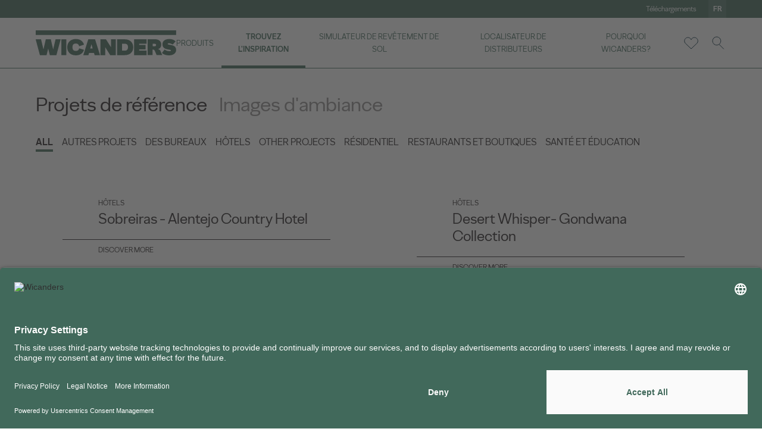

--- FILE ---
content_type: text/html; charset=UTF-8
request_url: https://www.wicanders.ch/fr/projets-de-reference
body_size: 106904
content:
    <!DOCTYPE html>
    <html lang="cf">
    <head>
        <!-- Google Tag Manager -->
                <script>(function(w,d,s,l,i){w[l]=w[l]||[];w[l].push({'gtm.start':
                new Date().getTime(),event:'gtm.js'});var f=d.getElementsByTagName(s)[0],
                j=d.createElement(s),dl=l!='dataLayer'?'&l='+l:'';j.async=true;j.src=
                'https://www.googletagmanager.com/gtm.js?id='+i+dl;f.parentNode.insertBefore(j,f);
                })(window,document,'script','dataLayer','GTM-NGR8VW5');</script>
                <!-- End Google Tag Manager -->        <meta charset="UTF-8">
        <meta name="viewport" content="width=device-width, initial-scale=1">
        <link rel="shortcut icon" href="/favicon.ico"/>
        <meta name="csrf-param" content="_csrf">
<meta name="csrf-token" content="IIDyKyTO0bTfx0As6qbpviba1tDVt2jqncWfFL8CEhRE8r9xdIuz-e2RKWuIzoLfX62EgZ_eDq_JptJb2Hd9dQ==">
        <title>Projets de référence | Wicanders</title><!-- Metas --><meta name="author" content="Wicanders" /><link rel="canonical" href="https://www.wicanders.ch/fr/projets-de-reference"/><meta property="og:url" content="https://www.wicanders.ch/fr/projets-de-reference" hreflang="fr" /><meta name="revisit-after" content="3 days" /><meta name="robots" content="all" /><!-- OpenGraph --><meta property="og:title" content="Projets de référence | Wicanders" /><meta property="og:type" content="company" /><meta property="og:url" content="https://www.wicanders.ch/fr/projets-de-reference" hreflang="fr" />        <link href="https://www.wicanders.com/assets/themes/css/style.min.css?v=1.1" rel="stylesheet">
<link href="https://www.wicanders.com/assets/themes/css/custom.css?v=1.1" rel="stylesheet">
<script src="https://www.wicanders.com/assets/themes/js/jquery.min.js"></script>    </head>
    <body>
    <!-- Google Tag Manager (noscript) -->
                <noscript><iframe sandbox="allow-same-origin" src="https://www.googletagmanager.com/ns.html?id=GTM-NGR8VW5"
                height="0" width="0" style="display:none;visibility:hidden"></iframe></noscript>
                <!-- End Google Tag Manager (noscript) -->    <header class="">
        <div class="top-header--wrapper">
            <div class="container top-header--container">
                <div class="d-none d-lg-flex justify-content-end align-items-center">
                                            <div class="top-header--link">
                            <a href="https://www.wicanders.ch/fr/telechargements">Téléchargements</a>
                        </div>
                                                            
                    <!--<button type="button" class="lang-btn modal-btn" data-modal="lang-modal">Pt</button>
                    <button type="button" class="lang-btn modal-btn" data-modal="lang-modal"></button>-->
                    <button type="button" class="lang-btn modal-btn" data-modal="lang-modal">fr</button>
                </div>
            </div>
        </div>
        <div class="container header-container">
            <div class="header-wrapper d-flex justify-content-between">
                <div class="header-logo d-flex justify-content-start align-items-center">
                    <a href="https://www.wicanders.ch/fr">
                        <svg version="1.1" id="Layer_1" xmlns="http://www.w3.org/2000/svg" xmlns:xlink="http://www.w3.org/1999/xlink" x="0px" y="0px"
	 viewBox="0 0 198.4 35.7" style="enable-background:new 0 0 198.4 35.7;" xml:space="preserve">
<style type="text/css">
	.st0{fill:#FFFFFF;}
</style>
<g>
	<rect x="-0.1" y="0" class="st0" width="198.4" height="6.6"/>
	<polygon class="st0" points="24.6,27.3 21.3,12.8 14.2,12.8 10.9,27.3 7.5,12.8 -0.1,12.8 5.9,35.4 15.3,35.4 17.6,25.9 19.9,35.4 
		29.2,35.4 35.2,12.8 28,12.8 	"/>
	<rect x="36.2" y="12.8" class="st0" width="7" height="22.6"/>
	<path class="st0" d="M61.3,25.7c-0.4,2.4-1.8,3.7-4.6,3.7c-3.2,0-4.8-1.6-4.8-5.3c0-3.6,1.5-5.3,4.8-5.3c2.7,0,4.2,1.5,4.6,3.9
		l6.9-2.3c-1.4-4.6-5.1-8-11.5-8c-8.2,0-12.2,5.5-12.2,11.7s3.9,11.6,12.2,11.6c6.4,0,10.1-3.3,11.5-7.9L61.3,25.7z"/>
	<path class="st0" d="M74.2,12.8l-7,22.6h7.2l0.9-3.1h7l0.9,3.1h7.6l-7-22.6H74.2z M77,25.9l1.7-6.1l1.7,6.1H77z"/>
	<polygon class="st0" points="106.3,24.1 99.2,12.8 91.5,12.8 91.5,35.4 98.2,35.4 98.2,24.1 105.2,35.4 113,35.4 113,12.8 
		106.3,12.8 	"/>
	<path class="st0" d="M125.7,12.8H115v22.6h10.7c8,0,12-4.9,12-11.3C137.6,17.7,133.6,12.8,125.7,12.8z M125.7,29H122v-9.9h3.7
		c3,0,4.6,1.4,4.6,4.9S128.6,29,125.7,29z"/>
	<polygon class="st0" points="138.9,35.4 156.5,35.4 156.5,29 146,29 146,27.3 155.1,27.3 155.1,20.9 146,20.9 146,19.1 156.5,19.1 
		156.5,12.8 138.9,12.8 	"/>
	<path class="st0" d="M172.8,26.9c3.1-1.1,4.5-3.3,4.5-6.6c0-4.5-3-7.6-9.3-7.6h-9.9v22.6h7v-7.8h0.5c2,0,2.1,0.3,5.1,7.8h8.1
		c-0.9-1.5-1.3-2.7-2.4-5.4C175.9,28.3,174.8,27.4,172.8,26.9z M168.1,22.7h-2.9v-3.5h2.9c1.2,0,1.9,0.5,1.9,1.8
		C170,22.1,169.3,22.7,168.1,22.7z"/>
	<path class="st0" d="M186.4,19.3c0-0.5,0.6-0.9,1.7-0.9c1.7,0,4.3,1.1,5.2,1.9l4.4-4.5c-2.3-2.1-5-3.4-9.1-3.4
		c-4.5,0-9.6,1.9-9.6,7.4c0,9.3,12,6.6,12,8.9c0,0.7-0.7,1-2.2,1c-2.9,0-5.4-1.1-6.8-2.3l-3.7,4.9c2.7,2.6,6.4,3.4,9.9,3.4
		c6.2,0,10.1-3.1,10.1-7.6C198.4,19,186.4,21.8,186.4,19.3z"/>
</g>
</svg>
                    </a>
                </div>
                <div class="d-flex justify-content-end align-items-center">
                    <nav class="header-menu">
                        <ul class="d-flex justify-content-end align-items-center">
                            <!-- ADD CLASS ACTIVE TO <li> WHEN SELECTED TO SHOW SUBMENU -->
                            <!--                                <li class="--><!-- --><!--">-->
                                <li class="">
                                    <a href="https://www.wicanders.ch/fr/produits" class="d-none d-lg-flex">Produits</a>
                                    <div class="d-none d-lg-block header-submenu--wrapper brand-submenu">
                                    <div class="header-submenu">
                                            <div class="container">
                                                <div class="relative">
                                                    <div class="d-flex justify-content-center align-items-center">
                                                                                                                    <a href="https://www.wicanders.ch/fr/produits/cork-66" class="submenu-link cork">
                                                                Cork                                                                <span></span>
                                                            </a>
                                                                                                                                                                            <a href="https://www.wicanders.ch/fr/produits/wood-67" class="submenu-link wood">
                                                                Wood                                                                <span></span>
                                                            </a>
                                                                                                                                                                            <a href="https://www.wicanders.ch/fr/produits/stone-68" class="submenu-link stone">
                                                                Stone                                                                <span></span>
                                                            </a>
                                                                                                                                                                                                                                    <a href="https://www.wicanders.ch/fr/produits/parquet-79" class="submenu-link wood">parquet</a>
                                                                                                                <!--                                                          -->
                                                                                                                                                                                                                                                                                    </div>
                                                </div>
                                            </div>
                                        </div>
                                    </div>
                                    <div class="header-submenu--wrapper range-submenu">
                                        <div class="header-submenu">
                                            <div class="container">
                                                <div class="relative d-flex d-lg-block justify-content-start align-items-center">
                                                    <a href="" class="header-submenu--goBack d-flex justify-content-center align-items-center">
                                                        <div class="header-submenu--goBack-icon">
                                                            <svg xmlns="http://www.w3.org/2000/svg" width="24" height="17" viewBox="0 0 24 17">
    <path fill="none" fill-rule="evenodd" stroke="#FFF" d="M15.136 16.112l7.476-7.496-7.476-7.495m-13.757 7.5h21.233"/>
</svg>                                                        </div>
                                                        <p>Retour à la liste</p>
                                                    </a>
                                                    <div class="d-none d-lg-flex justify-content-center align-items-center">
                                                        <button type="button" class="submenu-link scroll-to-section-btn" data-section="page-banner">Vue générale</button>
                                                        <button type="button" class="submenu-link scroll-to-section-btn" data-section="product-list--section">Produits</button>
                                                        <button type="button" class="submenu-link scroll-to-section-btn" data-section="product-tab--section">Solution technique</button>
                                                        <!--                                                    <button type="button" class="submenu-link scroll-to-section-btn" data-section="inspire-section">--><!--</button>-->
                                                    </div>
                                                </div>

                                            </div>
                                        </div>
                                    </div>
                                    <div class="header-submenu--wrapper signature-submenu">
                                        <div class="header-submenu">
                                            <div class="container">
                                                <div class="relative d-flex d-lg-block justify-content-start align-items-center">
                                                    <a href="" class="header-submenu--goBack d-flex justify-content-center align-items-center">
                                                        <div class="header-submenu--goBack-icon">
                                                            <svg xmlns="http://www.w3.org/2000/svg" width="24" height="17" viewBox="0 0 24 17">
    <path fill="none" fill-rule="evenodd" stroke="#FFF" d="M15.136 16.112l7.476-7.496-7.476-7.495m-13.757 7.5h21.233"/>
</svg>                                                        </div>
                                                        <p>Retour à la liste</p>
                                                    </a>
                                                                                                    </div>

                                            </div>
                                        </div>
                                    </div>
                                </li>
                                                                                        <li class="active">
                                    <a href="https://www.wicanders.ch/fr/projets-de-reference" class="d-none d-lg-flex">Trouvez l'inspiration</a>
                                </li>
                                                                                        <li>
                                    <a href="https://www.wicanders.ch/fr/simulateur-de-revetement-de-sol" class="d-none d-lg-flex">Simulateur de revêtement de sol</a>
                                </li>
                                                                                        <li class="">
                                    <a href="https://www.wicanders.ch/fr/localisateur-de-distributeurs" class="d-none d-lg-flex"> Localisateur de distributeurs</a>
                                </li>
                                                                                        <li class="">
                                    <a href="https://www.wicanders.ch/fr/porquoi-wicanders/confort" class="d-none d-lg-flex">Pourquoi Wicanders?</a>
                                </li>
                                                    </ul>
                    </nav>
                    <ul class="header-buttons d-flex justify-content-end align-items-center">
                        
                        
                        <li class="relative wishlist-wrapper">
                            <a href="/site/wishlist" class="header-buttons--btn wishlist-btn">
                                <svg xmlns="http://www.w3.org/2000/svg" width="26" height="22" viewBox="0 0 26 22">
    <path fill="none" fill-rule="evenodd" stroke="#012639" d="M13 21.01l-9.543-9.091C2.354 10.815 1.75 9.359 1.75 7.807s.604-3.01 1.7-4.106C4.547 2.604 6.005 2 7.555 2c1.553 0 3.011.604 4.106 1.701.6.599 1.053 1.306 1.339 2.076.288-.77.74-1.477 1.338-2.076C15.434 2.604 16.893 2 18.443 2c1.55 0 3.01.604 4.106 1.701 1.097 1.096 1.701 2.554 1.701 4.106 0 1.551-.604 3.008-1.701 4.105L13 21.01h0z"/>
</svg>
                                <span class="wishlist-items-count"></span>
                            </a>
                            <!--                        <div class="wishlist-dropdown d-none d-lg-block">-->
                            <!--                            <div class="wishlist-dropdown-item-list">-->
                            <!--                                <div class="wishlist-dropdown-item d-flex justify-content-between align-items-center">-->
                            <!--                                    <a href="" class="d-flex justify-content-start align-items-center">-->
                            <!--                                        <div class="wishlist-dropdown-item-image">-->
                            <!--                                            <img src="https://fakeimg.pl/100x100/" srcset="https://fakeimg.pl/100x100/ 1x, https://fakeimg.pl/200x200/ 2x" alt="">-->
                            <!--                                        </div>-->
                            <!--                                        <div class="wishlist-dropdown-item-info">-->
                            <!--                                            <p class="wishlist-dropdown-item-title">Dark Grey Washed Oak</p>-->
                            <!--                                            <p class="wishlist-dropdown-item-ref">FDYF001  |  FDYF001</p>-->
                            <!--                                        </div>-->
                            <!--                                    </a>-->
                            <!---->
                            <!--                                    <button type="button" class="wishlist-dropdown-item-remove">-->
                            <!--                                        -->                            <!--                                    </button>-->
                            <!--                                </div>-->
                            <!--                                <div class="wishlist-dropdown-item d-flex justify-content-between align-items-center">-->
                            <!--                                    <a href="" class="d-flex justify-content-start align-items-center">-->
                            <!--                                        <div class="wishlist-dropdown-item-image">-->
                            <!--                                            <img src="https://fakeimg.pl/100x100/" srcset="https://fakeimg.pl/100x100/ 1x, https://fakeimg.pl/200x200/ 2x" alt="">-->
                            <!--                                        </div>-->
                            <!--                                        <div class="wishlist-dropdown-item-info">-->
                            <!--                                            <p class="wishlist-dropdown-item-title">Dark Grey Washed Oak</p>-->
                            <!--                                            <p class="wishlist-dropdown-item-ref">FDYF001  |  FDYF001</p>-->
                            <!--                                        </div>-->
                            <!--                                    </a>-->
                            <!--                                    <button type="button" class="wishlist-dropdown-item-remove">-->
                            <!--                                        -->                            <!--                                    </button>-->
                        <!--                                </div>-->
                        <!--                                <div class="wishlist-dropdown-item d-flex justify-content-between align-items-center">-->
                        <!--                                    <a href="" class="d-flex justify-content-start align-items-center">-->
                        <!--                                        <div class="wishlist-dropdown-item-image">-->
                        <!--                                            <img src="https://fakeimg.pl/100x100/" srcset="https://fakeimg.pl/100x100/ 1x, https://fakeimg.pl/200x200/ 2x" alt="">-->
                        <!--                                        </div>-->
                        <!--                                        <div class="wishlist-dropdown-item-info">-->
                        <!--                                            <p class="wishlist-dropdown-item-title">Dark Grey Washed Oak</p>-->
                        <!--                                            <p class="wishlist-dropdown-item-ref">FDYF001  |  FDYF001</p>-->
                        <!--                                        </div>-->
                        <!--                                    </a>-->
                        <!--                                    <button type="button" class="wishlist-dropdown-item-remove">-->
                        <!--                                        -->                        <!--                                    </button>-->
                        <!--                                </div>-->
                        <!--                            </div>-->
                        <!--                            <a href="" class="wishlist-dropdown-link d-flex justify-content-between align-items-center">-->
                        <!--                                <p>--><!--</p>-->
                        <!--                                <div class="wishlist-dropdown-link-icon">-->
                        <!--                                    -->                            <!--                                </div>-->
                            <!--                            </a>-->
                            <!--                        </div>-->
                        </li>
                        <li>
                            <button type="button" class="header-buttons--btn search-btn modal-btn" data-modal="search-modal">
                                <svg xmlns="http://www.w3.org/2000/svg" width="22" height="24" viewBox="0 0 22 24">
    <path fill="none" fill-rule="evenodd" stroke="#012639" d="M8.875 15.75c3.797 0 6.875-3.078 6.875-6.875S12.672 2 8.875 2 2 5.078 2 8.875s3.078 6.875 6.875 6.875zm12 6.678l-8.057-8.058"/>
</svg>
                            </button>
                        </li>
                    </ul>
                </div>
                <div class="d-lg-none d-flex justify-content-end align-items-center">
                    <button type="button" class="menu-mobile--btn">
                        <div class="menu-icon">
                            <svg xmlns="http://www.w3.org/2000/svg" width="30" height="30" viewBox="0 0 30 30">
    <path fill="none" fill-rule="evenodd" stroke="#012639" d="M2.5 15h25m-25-6.875h25m-25 13.75h25"/>
</svg>                        </div>
                        <div class="close-menu-icon">
                            <svg xmlns="http://www.w3.org/2000/svg" width="42" height="38" viewBox="0 0 42 38">
    <path fill="none" fill-rule="evenodd" stroke="#231F20" d="M2.25.25l37.5 37.5m0-37.5l-37.5 37.5"/>
</svg>                        </div>
                    </button>
                </div>
            </div>
        </div>
                    <!--  HEADER SELECT ACTS AS SUBMENU AND SHOULD BE VISIBLE ON ALL PAGES EXCEPT: HOME, OUR BRANDS, CONTACTS
                                
                        <div class="header-select relative d-md-none">
                            <select onchange="location = this.value;">
                                                                    <option  value=""></option>
                                                                                                    <option  value=""></option>
                                                                                                    <option  value=""></option>
                                                                                                    <option  value=""></option>
                                                            </select>
                            <div class="header-select--icon">
                                                            </div>
                        </div>
            
                                
                        <div class="header-select relative d-md-none">
                            <select onchange="location = this.value;">
                                                                    <option  value=""></option>
                                                                                                    <option  value=""></option>
                                                                                                    <option  value=""></option>
                                                            </select>
                            <div class="header-select--icon">
                                                            </div>
                        </div>
            
                                
                        <div class="header-select relative d-md-none">
                            <select onchange="location = this.value;">
                                                                    <option  value=""></option>
                                                                                                    <option  value=""></option>
                                                                                                    <option  value=""></option>
                                                            </select>
                            <div class="header-select--icon">
                                                            </div>
                        </div>
            
                                
                        <div class="header-select relative d-md-none">
                            <select onchange="location = this.value;">
                                                                    <option  value=""></option>
                                                                                                    <option  value=""></option>
                                                                                                    <option  value=""></option>
                                                            </select>
                            <div class="header-select--icon">
                                                            </div>
                        </div>
            -->
                            <div class="header-select relative d-md-none">
                    <select onchange="location = this.value;">
                                                    <option selected value="https://www.wicanders.ch/fr/projets-de-reference">Projets de référence</option>
                                                                            <option  value="https://www.wicanders.ch/fr/images-dambiance">Images d'ambiance</option>
                                            </select>
                    <div class="header-select--icon">
                        <svg xmlns="http://www.w3.org/2000/svg" width="12" height="8" viewBox="0 0 12 8">
    <path fill="none" fill-rule="evenodd" stroke="#FFF" d="M6 9L11.996 14.981 17.993 9" transform="translate(-6 -8)"/>
</svg>
                    </div>
                </div>
                        <!--        <div class="header-select relative d-md-none ">
                        <select onchange="location = this.value;">
            
                                                            <option  value=""></option>
                                                                                        <option  value=""></option>
                                                                                        <option  value=""></option>
                                                                                        <option  value=""></option>
                                                    </select>
                        <div class="header-select--icon">
                                                    </div>
                    </div>-->
            </header>


<div class="modal-wrapper lang-modal">
    <div class="container d-flex justify-content-center align-items-center">
        <div class="modal d-flex flex-column justify-content-start align-items-center justify-content-lg-center relative">
            <div class="map-image d-none d-lg-block">
                <svg xmlns="http://www.w3.org/2000/svg" width="241" height="119" viewBox="0 0 241 119">
    <g fill="#FFFFFE" fill-rule="evenodd" opacity=".5">
        <path d="M124.209 96.7c0-.13.224-.375.354-.188.13.189.075.45.335.45s.728.095.802-.017c.074-.113.41-.207.41-.413v-4.184c0-.15.633 0 .633-.243v-2.177s.466-.038.596-.074c.13-.04.597-.282.71-.208.11.075.26.339.334.244.074-.093.26-.28.447-.28.101 0 .269-.046.424-.082-.031-.056-.05-.108-.05-.147 0-.158-1.136.032-1.325.095-.189.064-.786.16-.975.064-.19-.096-1.387 0-1.387 0l-.221-.223h-2.174c-.221 0-.378-.031-.567-.158-.19-.127-.378-.127-.6-.032-.22.096-.125-.127-.282-.127-.158 0-.221.16-.221.16l-.197.05c-.021.195.149.551.355.83.214.29.475.836.615 1.295.14.46.54.976.643 1.322.102.348-.075.845.027 1.07.103.226.168.61.225.994.055.385.083 1.201.428 1.539.131.128.266.307.392.506.152.015.269.033.269-.065" transform="translate(-.254)"/>
        <path d="M124.209 96.7c0-.13.224-.375.354-.188.13.189.075.45.335.45s.728.095.802-.017c.074-.113.41-.207.41-.413v-4.184c0-.15.633 0 .633-.243v-2.177s.466-.038.596-.074c.13-.04.597-.282.71-.208.11.075.26.339.334.244.074-.093.26-.28.447-.28.101 0 .269-.046.424-.082-.031-.056-.05-.108-.05-.147 0-.158-1.136.032-1.325.095-.189.064-.786.16-.975.064-.19-.096-1.387 0-1.387 0l-.221-.223h-2.174c-.221 0-.378-.031-.567-.158-.19-.127-.378-.127-.6-.032-.22.096-.125-.127-.282-.127-.158 0-.221.16-.221.16l-.197.05c-.021.195.149.551.355.83.214.29.475.836.615 1.295.14.46.54.976.643 1.322.102.348-.075.845.027 1.07.103.226.168.61.225.994.055.385.083 1.201.428 1.539.131.128.266.307.392.506.152.015.269.033.269-.065M132.622 87.232L132.53 87l-.546.02c-.358.105-.358.233-.358.36 0 .128-.338.425-.582.51-.244.084-.508.722-.657.807-.151.085-.658-.128-.81-.15-.067-.008-.192.022-.323.057.093.186.29.409.361.409.096 0 .128.753.35.861.222.108.636.359.636.502 0 .144.254.324.254.54 0 .214.252.509.445.501.406-.014.449.177.449.303 0 .128.535 0 .605.128.066.117.595.073.723.152.22-.242.536-.562.645-.725.17-.254.028-.604.17-.7.14-.095.45-.51.337-.542-.113-.031-.028-.35-.197-.54-.169-.192.197-.288.17-.637-.029-.35.055-1.05-.029-1.115-.085-.064-.479-.095-.733-.286-.253-.191-.818-.223-.818-.223" transform="translate(-.254)"/>
        <path d="M132.622 87.232L132.53 87l-.546.02c-.358.105-.358.233-.358.36 0 .128-.338.425-.582.51-.244.084-.508.722-.657.807-.151.085-.658-.128-.81-.15-.067-.008-.192.022-.323.057.093.186.29.409.361.409.096 0 .128.753.35.861.222.108.636.359.636.502 0 .144.254.324.254.54 0 .214.252.509.445.501.406-.014.449.177.449.303 0 .128.535 0 .605.128.066.117.595.073.723.152.22-.242.536-.562.645-.725.17-.254.028-.604.17-.7.14-.095.45-.51.337-.542-.113-.031-.028-.35-.197-.54-.169-.192.197-.288.17-.637-.029-.35.055-1.05-.029-1.115-.085-.064-.479-.095-.733-.286-.253-.191-.818-.223-.818-.223" transform="translate(-.254)"/>
        <path d="M131.776 91.458c-.204.007-.47-.25-.47-.439 0-.188-.27-.345-.27-.47 0-.126-.437-.345-.673-.44-.235-.094-.268-.752-.37-.752-.075 0-.283-.194-.383-.357-.165.036-.344.08-.452.08-.198 0-.398.186-.477.278-.08.094-.239-.167-.358-.241-.12-.073-.617.167-.756.205-.14.036-.636.073-.636.073v2.153c0 .24-.677.092-.677.24v1.845c.145.049.285.116.319.195.08.186.258.593.219.705-.04.112-.14.037-.14.149 0 .111-.08.278.12.278.199 0 .537.11.675-.037.14-.149.597-.482.618-.65.02-.166.118-.537.457-.333.338.204.358.241.795.241.438 0 .558-.019.636-.278.08-.26.002-.464.26-.464s.576-.223.576-.39.12-.426.28-.426c.158 0 .496-.186.536-.37.04-.187.318-.112.417-.224.05-.054.146-.184.232-.303 0 0-.003 0-.003-.003 0-.11-.045-.277-.475-.265" transform="translate(-.254)"/>
        <path d="M131.776 91.458c-.204.007-.47-.25-.47-.439 0-.188-.27-.345-.27-.47 0-.126-.437-.345-.673-.44-.235-.094-.268-.752-.37-.752-.075 0-.283-.194-.383-.357-.165.036-.344.08-.452.08-.198 0-.398.186-.477.278-.08.094-.239-.167-.358-.241-.12-.073-.617.167-.756.205-.14.036-.636.073-.636.073v2.153c0 .24-.677.092-.677.24v1.845c.145.049.285.116.319.195.08.186.258.593.219.705-.04.112-.14.037-.14.149 0 .111-.08.278.12.278.199 0 .537.11.675-.037.14-.149.597-.482.618-.65.02-.166.118-.537.457-.333.338.204.358.241.795.241.438 0 .558-.019.636-.278.08-.26.002-.464.26-.464s.576-.223.576-.39.12-.426.28-.426c.158 0 .496-.186.536-.37.04-.187.318-.112.417-.224.05-.054.146-.184.232-.303 0 0-.003 0-.003-.003 0-.11-.045-.277-.475-.265M133.76 95c-.185 0-.506.361-.506.435 0 .075.23.55.46.561.23.013.398 0 .413-.137.008-.067.067-.123.127-.162-.02-.116-.057-.368-.07-.52-.135-.073-.305-.177-.425-.177" transform="translate(-.254)"/>
        <path d="M133.76 95c-.185 0-.506.361-.506.435 0 .075.23.55.46.561.23.013.398 0 .413-.137.008-.067.067-.123.127-.162-.02-.116-.057-.368-.07-.52-.135-.073-.305-.177-.425-.177M131.674 96.063c-.105-.21-.79.157-.894.366-.106.21-.526.786-.526.786l.526.732.368.053s.106-.261.211-.471c.104-.21.578.052.578-.158 0-.208.317-.418.317-.628 0-.21-.474-.472-.58-.68" transform="translate(-.254)"/>
        <path d="M131.674 96.063c-.105-.21-.79.157-.894.366-.106.21-.526.786-.526.786l.526.732.368.053s.106-.261.211-.471c.104-.21.578.052.578-.158 0-.208.317-.418.317-.628 0-.21-.474-.472-.58-.68" transform="translate(-.254)"/>
        <path d="M134.743 95.36l-.008-.066c-.055.04-.11.1-.117.171-.013.145-.169.158-.38.145-.213-.013-.424-.515-.424-.594 0-.078.296-.46.465-.46.11 0 .267.11.392.187-.005-.058-.007-.102-.004-.12.015-.085.122-1.065-.06-1.164-.182-.099-.365-1.092-.426-1.192-.06-.1-.73-.043-.806-.156-.074-.112-.639-.004-.65-.111-.087.121-.186.254-.236.31-.101.113-.384.037-.425.227-.04.189-.385.378-.547.378-.162 0-.284.265-.284.435 0 .17-.324.398-.588.398-.262 0-.182.208-.263.473-.08.265-.202.284-.648.284s-.466-.038-.81-.246c-.345-.208-.446.17-.466.34-.021.17-.487.511-.63.663-.14.151-.485.038-.688.038-.202 0-.12-.17-.12-.284 0-.114.1-.038.14-.152.042-.114-.14-.529-.222-.719-.035-.081-.177-.15-.325-.2v2.339c0 .208-.365.302-.445.416-.081.114-.588.019-.872.019-.283 0-.223-.265-.364-.455-.142-.188-.386.058-.386.19 0 .1-.126.081-.292.066.221.328.415.712.516 1.022.162.502.556.975.659 1.269.1.293.212.567 0 .595-.214.028-.214.2.009.52.223.323.03.512.223.55.193.037.132.151.284.161.151.009.263.15.365.274.1.123.334.123.446-.029.111-.15.455-.198.809-.198.355 0 .284-.142.628-.237.345-.094.76-.104 1.054-.01.294.096.517.01.659-.074.141-.086.415.132.435-.086.021-.218.304-.18.568-.18.263 0 .9-.387 1.408-.833.506-.445 1.347-1.418 1.632-1.863.283-.446.748-.824.982-1.023.174-.148.275-.672.323-1.054-.24-.002-.511.037-.511.037zm-2.112 2.116c0 .152-.365-.038-.445.114-.081.151-.163.34-.163.34l-.283-.038-.405-.53s.324-.416.405-.567c.08-.151.607-.417.689-.265.081.15.446.34.446.491 0 .152-.244.304-.244.455z" transform="translate(-.254)"/>
        <path d="M134.743 95.36l-.008-.066c-.055.04-.11.1-.117.171-.013.145-.169.158-.38.145-.213-.013-.424-.515-.424-.594 0-.078.296-.46.465-.46.11 0 .267.11.392.187-.005-.058-.007-.102-.004-.12.015-.085.122-1.065-.06-1.164-.182-.099-.365-1.092-.426-1.192-.06-.1-.73-.043-.806-.156-.074-.112-.639-.004-.65-.111-.087.121-.186.254-.236.31-.101.113-.384.037-.425.227-.04.189-.385.378-.547.378-.162 0-.284.265-.284.435 0 .17-.324.398-.588.398-.262 0-.182.208-.263.473-.08.265-.202.284-.648.284s-.466-.038-.81-.246c-.345-.208-.446.17-.466.34-.021.17-.487.511-.63.663-.14.151-.485.038-.688.038-.202 0-.12-.17-.12-.284 0-.114.1-.038.14-.152.042-.114-.14-.529-.222-.719-.035-.081-.177-.15-.325-.2v2.339c0 .208-.365.302-.445.416-.081.114-.588.019-.872.019-.283 0-.223-.265-.364-.455-.142-.188-.386.058-.386.19 0 .1-.126.081-.292.066.221.328.415.712.516 1.022.162.502.556.975.659 1.269.1.293.212.567 0 .595-.214.028-.214.2.009.52.223.323.03.512.223.55.193.037.132.151.284.161.151.009.263.15.365.274.1.123.334.123.446-.029.111-.15.455-.198.809-.198.355 0 .284-.142.628-.237.345-.094.76-.104 1.054-.01.294.096.517.01.659-.074.141-.086.415.132.435-.086.021-.218.304-.18.568-.18.263 0 .9-.387 1.408-.833.506-.445 1.347-1.418 1.632-1.863.283-.446.748-.824.982-1.023.174-.148.275-.672.323-1.054-.24-.002-.511.037-.511.037zm-2.112 2.116c0 .152-.365-.038-.445.114-.081.151-.163.34-.163.34l-.283-.038-.405-.53s.324-.416.405-.567c.08-.151.607-.417.689-.265.081.15.446.34.446.491 0 .152-.244.304-.244.455zM121.707 88.405c.17 0 .068.228.307.13.24-.097.445-.097.65.033.205.13.375.162.615.162h2.359l.24.229s1.298-.099 1.505 0c.205.098.853 0 1.058-.065.036-.012.102-.027.188-.043l-.78-1.014.07-2.164 1.015.034.175-.166.145-1.291c-.054-.026-.116-.036-.186-.008-.212.087-.394.058-.606.058-.213 0-.243.202-.365.173-.12-.028-.03-.374 0-.519.032-.144-.18-.404-.332-.519-.152-.115.182-.837.09-.923-.09-.087-.121-.317-.121-.519 0-.201-.151-.087-.455-.087-.303 0-.333-.144-.333-.144s-.364-.086-.546 0c-.182.087-.152.606-.273.577-.122-.028-.486.029-.788.116-.304.086-.425-.058-.577-.404-.152-.346-.334-.23-.272-.49.06-.26-.122-.548-.122-.548s-2.002-.029-2.214 0c-.086.01-.237.099-.387.2.125.443.513 1.182.6 1.356.09.183-.112.346-.112.684 0 .336.384.951.425 1.365.04.413-.243.673-.485.942-.244.268-.496.874-.496 1.249 0 .375-.364.74-.354.913.01.173-.05.683-.09.875-.002.008-.001.017-.001.024l.213-.053s.068-.163.24-.163" transform="translate(-.254)"/>
        <path d="M121.707 88.405c.17 0 .068.228.307.13.24-.097.445-.097.65.033.205.13.375.162.615.162h2.359l.24.229s1.298-.099 1.505 0c.205.098.853 0 1.058-.065.036-.012.102-.027.188-.043l-.78-1.014.07-2.164 1.015.034.175-.166.145-1.291c-.054-.026-.116-.036-.186-.008-.212.087-.394.058-.606.058-.213 0-.243.202-.365.173-.12-.028-.03-.374 0-.519.032-.144-.18-.404-.332-.519-.152-.115.182-.837.09-.923-.09-.087-.121-.317-.121-.519 0-.201-.151-.087-.455-.087-.303 0-.333-.144-.333-.144s-.364-.086-.546 0c-.182.087-.152.606-.273.577-.122-.028-.486.029-.788.116-.304.086-.425-.058-.577-.404-.152-.346-.334-.23-.272-.49.06-.26-.122-.548-.122-.548s-2.002-.029-2.214 0c-.086.01-.237.099-.387.2.125.443.513 1.182.6 1.356.09.183-.112.346-.112.684 0 .336.384.951.425 1.365.04.413-.243.673-.485.942-.244.268-.496.874-.496 1.249 0 .375-.364.74-.354.913.01.173-.05.683-.09.875-.002.008-.001.017-.001.024l.213-.053s.068-.163.24-.163" transform="translate(-.254)"/>
        <path d="M133.404 82.287c-.093 0-.313-.148-.501-.287-.134.15-.605.125-.836.125-.247 0-.032.34-.185.463-.154.123-.216.309-.093.37.124.062-.03.587-.03.773 0 .185-.248.586-.155.647.093.063.246.495.463.557.215.062.37-.154.461-.154.093 0 .093.277.093.494 0 .216-.123.308-.123.308s-.34.124-.493 0c-.155-.123-.277-.463-.277-.586 0-.124-.37-.124-.524-.124-.154 0-.308-.278-.37-.401-.062-.124-.247.03-.247.123 0 .092-.154.092-.308.092s-.462-.246-.585-.185c-.124.063-.246-.216-.216-.34.031-.122-.308-.03-.432.031-.122.063-.184-.153-.184-.153s-.071-.125-.182-.178l-.147 1.382-.178.178-1.03-.036-.071 2.317.792 1.085c.412-.083 1.269-.203 1.269-.059 0 .044.021.1.055.162.144-.034.28-.064.354-.056.165.022.72.228.884.146.164-.083.453-.701.719-.783.267-.082.636-.37.636-.494s0-.248.391-.35l.597-.02h.04l-.144-.516s1.82-.682 1.925-.697c-.081-.165-.164-.287-.123-.307.071-.035.107-.534.107-.677 0-.143.426-.035.283-.178-.14-.143-.106-.962-.035-1.141.072-.177.25 0 .25-.142s-.215-.606-.32-.748c-.077-.102-.712-.357-.89-.392-.177-.036-.462-.25-.64-.25" transform="translate(-.254)"/>
        <path d="M133.404 82.287c-.093 0-.313-.148-.501-.287-.134.15-.605.125-.836.125-.247 0-.032.34-.185.463-.154.123-.216.309-.093.37.124.062-.03.587-.03.773 0 .185-.248.586-.155.647.093.063.246.495.463.557.215.062.37-.154.461-.154.093 0 .093.277.093.494 0 .216-.123.308-.123.308s-.34.124-.493 0c-.155-.123-.277-.463-.277-.586 0-.124-.37-.124-.524-.124-.154 0-.308-.278-.37-.401-.062-.124-.247.03-.247.123 0 .092-.154.092-.308.092s-.462-.246-.585-.185c-.124.063-.246-.216-.216-.34.031-.122-.308-.03-.432.031-.122.063-.184-.153-.184-.153s-.071-.125-.182-.178l-.147 1.382-.178.178-1.03-.036-.071 2.317.792 1.085c.412-.083 1.269-.203 1.269-.059 0 .044.021.1.055.162.144-.034.28-.064.354-.056.165.022.72.228.884.146.164-.083.453-.701.719-.783.267-.082.636-.37.636-.494s0-.248.391-.35l.597-.02h.04l-.144-.516s1.82-.682 1.925-.697c-.081-.165-.164-.287-.123-.307.071-.035.107-.534.107-.677 0-.143.426-.035.283-.178-.14-.143-.106-.962-.035-1.141.072-.177.25 0 .25-.142s-.215-.606-.32-.748c-.077-.102-.712-.357-.89-.392-.177-.036-.462-.25-.64-.25M133.084 78c-.115.037-.236.081-.288.111-.074.044-.112.07-.26.053-.017.026-.037.047-.063.058-.127.055-.104.395-.104.395s-.115.013-.115.177c0 .11.063.158.104.177.065.003.125.01.172.019.294.063.266-.188.266-.188s.427.03.453-.125c.027-.157-.08-.409-.08-.409l-.085-.268" transform="translate(-.254)"/>
        <path d="M133.084 78c-.115.037-.236.081-.288.111-.074.044-.112.07-.26.053-.017.026-.037.047-.063.058-.127.055-.104.395-.104.395s-.115.013-.115.177c0 .11.063.158.104.177.065.003.125.01.172.019.294.063.266-.188.266-.188s.427.03.453-.125c.027-.157-.08-.409-.08-.409l-.085-.268M141.89 70.63c.12.059.315.363.45.392.136.028.887.275 1.368.463.482.187.783.202.933.202.15 0 .376.043.24.145-.135.1-1.608 1.532-1.804 1.734-.195.204-.315.13-.751.13s-.766.464-.887.45c-.071-.01-.327.034-.55.081l-.323.457-.312.467.034 2.336.337.513c.265-.341.978-.997 1.505-1.53.571-.58.862-.714 1.182-.868.322-.155 1.134-.916 1.685-1.591.347-.426.73-.898.781-1.206.05-.308.371-.713.611-1.012.241-.299.642-1.061.632-1.292-.01-.232.201-.724.23-1.138.03-.415-.33-.453-.44-.221-.11.23-.972.385-1.524.394-.55.01-.881.059-1.082.241-.201.184-.701-.047-.882.155-.18.202-.892.376-1.123-.086-.097-.196-.226-.304-.348-.373-.194.192-.426.473-.383.565.06.13.3.535.421.592" transform="translate(-.254)"/>
        <path d="M141.89 70.63c.12.059.315.363.45.392.136.028.887.275 1.368.463.482.187.783.202.933.202.15 0 .376.043.24.145-.135.1-1.608 1.532-1.804 1.734-.195.204-.315.13-.751.13s-.766.464-.887.45c-.071-.01-.327.034-.55.081l-.323.457-.312.467.034 2.336.337.513c.265-.341.978-.997 1.505-1.53.571-.58.862-.714 1.182-.868.322-.155 1.134-.916 1.685-1.591.347-.426.73-.898.781-1.206.05-.308.371-.713.611-1.012.241-.299.642-1.061.632-1.292-.01-.232.201-.724.23-1.138.03-.415-.33-.453-.44-.221-.11.23-.972.385-1.524.394-.55.01-.881.059-1.082.241-.201.184-.701-.047-.882.155-.18.202-.892.376-1.123-.086-.097-.196-.226-.304-.348-.373-.194.192-.426.473-.383.565.06.13.3.535.421.592M107.207 58c-.011-.414-.026-.821-.016-.86.022-.083.912-.577 1.064-.66.151-.081.434.043.434-.122 0-.165.368-.082.586-.124.216-.04.347-.185.347-.37s.304-.144.499-.165c.196-.02.174-.185.304-.185s.065-.185.086-.39c.023-.206.023-.164.218-.164s.39-.104.39-.227c0-.124.847-.042.977-.042s.174-.143.152-.246c-.022-.102-.13-.411-.26-.432-.131-.02-.044-.329-.044-.576 0-.247-.043-.472-.195-.658-.032-.039-.07-.11-.11-.195-.237.005-.524-.163-.771-.17-.346-.01-.877.158-1.133-.112s-.433-.355-.62-.27c-.187.083-.532 1.016-.728 1.287-.197.27-.748.456-1.014.456-.265 0-.296.383-.502.542-.207.158-.128.41-.375.597-.246.186-.127.755 0 .96.129.205-.452.85-.786 1.036-.335.187-.443.54-.975.625-.206.032-.36.116-.481.223h2.475c.513 0 .394.11.478.242" transform="translate(-.254)"/>
        <path d="M107.207 58c-.011-.414-.026-.821-.016-.86.022-.083.912-.577 1.064-.66.151-.081.434.043.434-.122 0-.165.368-.082.586-.124.216-.04.347-.185.347-.37s.304-.144.499-.165c.196-.02.174-.185.304-.185s.065-.185.086-.39c.023-.206.023-.164.218-.164s.39-.104.39-.227c0-.124.847-.042.977-.042s.174-.143.152-.246c-.022-.102-.13-.411-.26-.432-.131-.02-.044-.329-.044-.576 0-.247-.043-.472-.195-.658-.032-.039-.07-.11-.11-.195-.237.005-.524-.163-.771-.17-.346-.01-.877.158-1.133-.112s-.433-.355-.62-.27c-.187.083-.532 1.016-.728 1.287-.197.27-.748.456-1.014.456-.265 0-.296.383-.502.542-.207.158-.128.41-.375.597-.246.186-.127.755 0 .96.129.205-.452.85-.786 1.036-.335.187-.443.54-.975.625-.206.032-.36.116-.481.223h2.475c.513 0 .394.11.478.242M119.004 52.213c.17.222-.043.591-.213.666-.171.074-.3.406-.47.406-.17 0 0 .554.299.665.298.112.298.296.298.407 0 .111.427.223.555.37.128.148.34.85.34 1.109 0 .067.027.12.064.164.11-.065.245-.139.3-.229.096-.157.17-.425.128-.499-.043-.074-.032-.203.064-.277.096-.074.48-.425.555-.452.074-.028.32.008.309-.194-.005-.082.006-.206.02-.328-.172-.096-.277-.208-.277-.264 0-.12-.192-.323-.298-.213-.106.111-.512.019-.565-.212-.053-.232.267-.223.565-.434.298-.213.34-.62.02-.841-.318-.223-.095-.342.129-.546.224-.203.022-.314-.095-.222-.119.093-.31.12-.341-.102-.032-.221-.726-.258-.993-.045-.093.074-.236.096-.387.095-.064.367-.121.828-.007.976" transform="translate(-.254)"/>
        <path d="M119.004 52.213c.17.222-.043.591-.213.666-.171.074-.3.406-.47.406-.17 0 0 .554.299.665.298.112.298.296.298.407 0 .111.427.223.555.37.128.148.34.85.34 1.109 0 .067.027.12.064.164.11-.065.245-.139.3-.229.096-.157.17-.425.128-.499-.043-.074-.032-.203.064-.277.096-.074.48-.425.555-.452.074-.028.32.008.309-.194-.005-.082.006-.206.02-.328-.172-.096-.277-.208-.277-.264 0-.12-.192-.323-.298-.213-.106.111-.512.019-.565-.212-.053-.232.267-.223.565-.434.298-.213.34-.62.02-.841-.318-.223-.095-.342.129-.546.224-.203.022-.314-.095-.222-.119.093-.31.12-.341-.102-.032-.221-.726-.258-.993-.045-.093.074-.236.096-.387.095-.064.367-.121.828-.007.976" transform="translate(-.254)"/>
        <path d="M112.054 53.46c0 .255-.088.573.044.594.131.021.24.34.263.446.022.105-.023.253-.153.253-.131 0-.986-.085-.986.043 0 .127-.197.234-.394.234s-.197-.043-.22.169c-.022.212.044.403-.087.403-.132 0-.109.17-.307.19-.197.022-.503-.02-.503.17 0 .191-.132.34-.351.382-.22.043-.59-.042-.59.128s-.287.042-.44.127c-.153.085-1.051.594-1.073.679-.01.04.005.46.016.887.023.038.06.078.13.117.332.183 6.331 4.026 6.52 4.209.19.183.426.594.426.594s.425.046.756.23c.33.182.33.685.33.685s.426-.092.662-.137c.236-.046 1.04-.32 1.04-.32l1.228-.96 2.882-1.74h.007c-.09-.307-.185-.554-.339-.554-.174 0-.297-.145-.496-.145-.198 0-.445-.094-.47-.263-.025-.168.074-.288-.074-.504-.15-.216-.299-.312-.299-.408 0-.096.253-.283.293-.322.039-.038-.1-.192-.1-.297 0-.106-.1-.29 0-.405.1-.115.16-.23.05-.442s.15-.405.02-.684-.329-.5-.308-.596c.008-.041.072-.086.148-.137-.035-.045-.06-.101-.06-.17 0-.27-.197-1-.317-1.155-.12-.153-.517-.27-.517-.385 0-.116 0-.307-.278-.423-.277-.116-.437-.693-.277-.693.158 0 .277-.346.437-.423.158-.077.357-.462.198-.692-.106-.155-.053-.634.007-1.017-.263-.001-.555-.094-.633-.119-.119-.039-.466.058-.686.067-.217.01-.755.348-.933.183-.18-.163-2.007.126-2.524.145-.516.018-.735.539-1.042.539-.308 0-.795.25-1.054.53-.073.077-.16.106-.254.107.04.088.079.161.11.2.155.193.198.425.198.68" transform="translate(-.254)"/>
        <path d="M112.054 53.46c0 .255-.088.573.044.594.131.021.24.34.263.446.022.105-.023.253-.153.253-.131 0-.986-.085-.986.043 0 .127-.197.234-.394.234s-.197-.043-.22.169c-.022.212.044.403-.087.403-.132 0-.109.17-.307.19-.197.022-.503-.02-.503.17 0 .191-.132.34-.351.382-.22.043-.59-.042-.59.128s-.287.042-.44.127c-.153.085-1.051.594-1.073.679-.01.04.005.46.016.887.023.038.06.078.13.117.332.183 6.331 4.026 6.52 4.209.19.183.426.594.426.594s.425.046.756.23c.33.182.33.685.33.685s.426-.092.662-.137c.236-.046 1.04-.32 1.04-.32l1.228-.96 2.882-1.74h.007c-.09-.307-.185-.554-.339-.554-.174 0-.297-.145-.496-.145-.198 0-.445-.094-.47-.263-.025-.168.074-.288-.074-.504-.15-.216-.299-.312-.299-.408 0-.096.253-.283.293-.322.039-.038-.1-.192-.1-.297 0-.106-.1-.29 0-.405.1-.115.16-.23.05-.442s.15-.405.02-.684-.329-.5-.308-.596c.008-.041.072-.086.148-.137-.035-.045-.06-.101-.06-.17 0-.27-.197-1-.317-1.155-.12-.153-.517-.27-.517-.385 0-.116 0-.307-.278-.423-.277-.116-.437-.693-.277-.693.158 0 .277-.346.437-.423.158-.077.357-.462.198-.692-.106-.155-.053-.634.007-1.017-.263-.001-.555-.094-.633-.119-.119-.039-.466.058-.686.067-.217.01-.755.348-.933.183-.18-.163-2.007.126-2.524.145-.516.018-.735.539-1.042.539-.308 0-.795.25-1.054.53-.073.077-.16.106-.254.107.04.088.079.161.11.2.155.193.198.425.198.68" transform="translate(-.254)"/>
        <path d="M120.36 54.572c-.069.03-.42.415-.509.496-.087.081-.097.223-.058.304.039.082-.03.376-.118.548-.087.173-.4.294-.42.395-.02.102.176.334.302.628.128.294-.126.498-.019.72.108.224.05.346-.049.467-.097.122 0 .315 0 .426 0 .112.137.273.099.314-.04.04-.288.238-.288.34 0 .1.147.201.293.43.146.227.049.353.073.53.025.178.268.278.463.278.196 0 .317.152.488.152.152 0 .246.26.333.585.073 0 .706.011.97.192.278.193.418.435.418.435l1.115-.627L128.5 64v-.363h.611v-6.724c0-.465-.204-.761 0-1.015.204-.254-.08-.38.082-.845l.06-.171c-.006-.01-.015-.017-.018-.027-.049-.142-.313-.152-.89-.243-.576-.091-.362-.497-1.007-.538-.644-.04-1.465.498-1.476.781-.008.284.303.599.089.893-.215.294-.685.324-1.017.01-.332-.315-.821-.457-1.221-.457-.401 0-.685-.263-.656-.486.03-.224-.097-.325-.43-.396-.333-.07-.616-.355-1.202-.253-.314.054-.58-.043-.763-.166-.013.134-.023.27-.019.36.01.221-.215.181-.283.212" transform="translate(-.254)"/>
        <path d="M120.36 54.572c-.069.03-.42.415-.509.496-.087.081-.097.223-.058.304.039.082-.03.376-.118.548-.087.173-.4.294-.42.395-.02.102.176.334.302.628.128.294-.126.498-.019.72.108.224.05.346-.049.467-.097.122 0 .315 0 .426 0 .112.137.273.099.314-.04.04-.288.238-.288.34 0 .1.147.201.293.43.146.227.049.353.073.53.025.178.268.278.463.278.196 0 .317.152.488.152.152 0 .246.26.333.585.073 0 .706.011.97.192.278.193.418.435.418.435l1.115-.627L128.5 64v-.363h.611v-6.724c0-.465-.204-.761 0-1.015.204-.254-.08-.38.082-.845l.06-.171c-.006-.01-.015-.017-.018-.027-.049-.142-.313-.152-.89-.243-.576-.091-.362-.497-1.007-.538-.644-.04-1.465.498-1.476.781-.008.284.303.599.089.893-.215.294-.685.324-1.017.01-.332-.315-.821-.457-1.221-.457-.401 0-.685-.263-.656-.486.03-.224-.097-.325-.43-.396-.333-.07-.616-.355-1.202-.253-.314.054-.58-.043-.763-.166-.013.134-.023.27-.019.36.01.221-.215.181-.283.212M103.245 67.557c.142-.22.375.218.58.262.208.044.429-.197.429-.197s-.04-.043-.375-.089c-.337-.044-.362-.723-.66-.48-.296.24-.504.305-.875.24-.006.194-.07.453-.09.707.094-.04.167-.068.201-.072.207-.021.647-.153.79-.371" transform="translate(-.254)"/>
        <path d="M103.245 67.557c.142-.22.375.218.58.262.208.044.429-.197.429-.197s-.04-.043-.375-.089c-.337-.044-.362-.723-.66-.48-.296.24-.504.305-.875.24-.006.194-.07.453-.09.707.094-.04.167-.068.201-.072.207-.021.647-.153.79-.371" transform="translate(-.254)"/>
        <path d="M102.05 68.93c.132.012.393-.152.393-.152s.88-.063 1.024-.075c.051-.005.115.017.177.045.004-.036.002-.063.002-.063s.467.09.499.194c.03.105.67.179 1.026.06l.078-.027c.004-.135.01-.357-.004-.425-.022-.1-.25-.317-.374-.437-.125-.12-.104-.418-.104-.418l-.129-.183s-.099-.378-.395-.471c-.296-.096-.493-.615-.493-.615h-.247s-.198-.236-.395-.33c-.198-.095-.542.046-.542.046s-.395.048-.641 0c-.248-.046-.198.284-.396.332-.007 0-.022.004-.036.009-.022.192-.056.388-.16.537-.229.328.094.805.259.954.034.031.045.074.043.125.377.038.587 0 .888-.137.302-.14.328.25.67.275.34.026.38.051.38.051s-.224.138-.434.113c-.21-.025-.446-.276-.59-.15-.145.125-.59.2-.801.213-.035.002-.109.018-.205.04-.015.112-.005.223.08.314l.071.08c.356-.085.246.084.356.094" transform="translate(-.254)"/>
        <path d="M102.05 68.93c.132.012.393-.152.393-.152s.88-.063 1.024-.075c.051-.005.115.017.177.045.004-.036.002-.063.002-.063s.467.09.499.194c.03.105.67.179 1.026.06l.078-.027c.004-.135.01-.357-.004-.425-.022-.1-.25-.317-.374-.437-.125-.12-.104-.418-.104-.418l-.129-.183s-.099-.378-.395-.471c-.296-.096-.493-.615-.493-.615h-.247s-.198-.236-.395-.33c-.198-.095-.542.046-.542.046s-.395.048-.641 0c-.248-.046-.198.284-.396.332-.007 0-.022.004-.036.009-.022.192-.056.388-.16.537-.229.328.094.805.259.954.034.031.045.074.043.125.377.038.587 0 .888-.137.302-.14.328.25.67.275.34.026.38.051.38.051s-.224.138-.434.113c-.21-.025-.446-.276-.59-.15-.145.125-.59.2-.801.213-.035.002-.109.018-.205.04-.015.112-.005.223.08.314l.071.08c.356-.085.246.084.356.094" transform="translate(-.254)"/>
        <path d="M103.299 68.936c.158-.094.478-.335.59-.295.11.04.255-.04.255-.093s-.223-.228-.048-.281c.121-.037.15-.155.158-.226-.064-.025-.13-.045-.182-.04l-1.05.067s-.268.147-.404.136c-.112-.01 0-.16-.364-.084.181.192.206.287.576.375.415.097-.031.276.309.455.032.016.056.033.082.05.031-.03.06-.053.078-.064" transform="translate(-.254)"/>
        <path d="M103.299 68.936c.158-.094.478-.335.59-.295.11.04.255-.04.255-.093s-.223-.228-.048-.281c.121-.037.15-.155.158-.226-.064-.025-.13-.045-.182-.04l-1.05.067s-.268.147-.404.136c-.112-.01 0-.16-.364-.084.181.192.206.287.576.375.415.097-.031.276.309.455.032.016.056.033.082.05.031-.03.06-.053.078-.064M130.65 72.388c0-.13 0-.258-.24-.474-.241-.216-.401-.259-.401-.389s-.081-.172-.282-.432c-.2-.258-.522-.258-.522-.258l-.08-.216-.282-.042s-.16-.13.08-.26c.241-.13 0-.474-.04-.604-.035-.112-.374-.552-.46-.664-.044-.002-.084-.009-.114-.027-.135-.083-.404.083-.539.228-.135.144-.038.227-.135.33-.096.104-.423.414-.635.705-.212.29-.752.103-.925.206-.174.103.077.27-.039.372-.115.104-.461.27-.577.331-.116.063-.578.042-.713.228s-.29-.206-.424 0c-.135.207-.29.227-.365.166-.02-.014-.038-.04-.058-.074-.124.125-.278.264-.329.435-.086.296-.316.559-.316.699 0 .14.086.326.086.574 0 .249.057.373.187.56.13.185.102.418.102.418s.043.092.144.232c.1.14.39.342.419.45.013.05.063.09.112.118.012-.023.026-.046.04-.065.161-.216.12-.518.12-.518l.361-.087.282-.086.563.086v-.474s.401-.56.683-.56c.28 0 .522.387.522.387l1.245.258s.08-.387.2-.474c.121-.087.363.087.523 0 .161-.087.402-.216.683-.216.282 0 .402.173.522-.086s.723.086.723.086l.483-.086-.162-.432s-.441-.214-.441-.345" transform="translate(-.254)"/>
        <path d="M130.65 72.388c0-.13 0-.258-.24-.474-.241-.216-.401-.259-.401-.389s-.081-.172-.282-.432c-.2-.258-.522-.258-.522-.258l-.08-.216-.282-.042s-.16-.13.08-.26c.241-.13 0-.474-.04-.604-.035-.112-.374-.552-.46-.664-.044-.002-.084-.009-.114-.027-.135-.083-.404.083-.539.228-.135.144-.038.227-.135.33-.096.104-.423.414-.635.705-.212.29-.752.103-.925.206-.174.103.077.27-.039.372-.115.104-.461.27-.577.331-.116.063-.578.042-.713.228s-.29-.206-.424 0c-.135.207-.29.227-.365.166-.02-.014-.038-.04-.058-.074-.124.125-.278.264-.329.435-.086.296-.316.559-.316.699 0 .14.086.326.086.574 0 .249.057.373.187.56.13.185.102.418.102.418s.043.092.144.232c.1.14.39.342.419.45.013.05.063.09.112.118.012-.023.026-.046.04-.065.161-.216.12-.518.12-.518l.361-.087.282-.086.563.086v-.474s.401-.56.683-.56c.28 0 .522.387.522.387l1.245.258s.08-.387.2-.474c.121-.087.363.087.523 0 .161-.087.402-.216.683-.216.282 0 .402.173.522-.086s.723.086.723.086l.483-.086-.162-.432s-.441-.214-.441-.345M120.194 72.4c.08-.019.26.037.4-.055.14-.093.442.129.48.313.042.184.162-.074.282-.277.121-.202.501-.81.501-.957 0-.148.321-.277.321-.369 0-.092-.02-.294.08-.331.1-.037.18-.314.161-.406-.02-.091.34-.607.401-.681.06-.073.38-.037.401-.203.02-.166.08-.35-.04-.386-.12-.037-.28-.166-.28-.258 0-.053.007-.204.041-.337-.16-.02-.169-.167-.262-.253-.101-.092-.101-.166-.241-.129-.14.037-.3.35-.48.406-.182.054-.443-.074-.562-.13-.121-.055-.683 0-.863-.018-.18-.018-.361.221-.501.294-.14.074-.541.037-.662 0-.12-.036-.401-.257-.522-.257-.12 0-.36.037-.56.148-.202.11-.261-.203-.382-.332-.12-.13-.38-.019-.541-.148-.16-.128-.261.148-.401.13-.14-.019-.501-.093-.622 0-.12.092-.1.441-.16.496-.06.056-.3.314-.3.443 0 .059-.025.1-.065.123.027.153.061.348.07.42.014.125.075.746-.076.885-.15.137-.256.359-.256.359s-.24.152-.286.456c-.045.304.016.497.016.732 0 .166.133.285.208.49l.007.007c.12.147.692.174 1.012.24.322.064.653.478.643.635-.01.156.21.46.36.534.15.074.522-.138.692-.138.171 0 .783.01.902-.092.036-.03.072-.026.11-.005.144-.355.197-.668.197-.668s.696-.663.777-.681" transform="translate(-.254)"/>
        <path d="M120.194 72.4c.08-.019.26.037.4-.055.14-.093.442.129.48.313.042.184.162-.074.282-.277.121-.202.501-.81.501-.957 0-.148.321-.277.321-.369 0-.092-.02-.294.08-.331.1-.037.18-.314.161-.406-.02-.091.34-.607.401-.681.06-.073.38-.037.401-.203.02-.166.08-.35-.04-.386-.12-.037-.28-.166-.28-.258 0-.053.007-.204.041-.337-.16-.02-.169-.167-.262-.253-.101-.092-.101-.166-.241-.129-.14.037-.3.35-.48.406-.182.054-.443-.074-.562-.13-.121-.055-.683 0-.863-.018-.18-.018-.361.221-.501.294-.14.074-.541.037-.662 0-.12-.036-.401-.257-.522-.257-.12 0-.36.037-.56.148-.202.11-.261-.203-.382-.332-.12-.13-.38-.019-.541-.148-.16-.128-.261.148-.401.13-.14-.019-.501-.093-.622 0-.12.092-.1.441-.16.496-.06.056-.3.314-.3.443 0 .059-.025.1-.065.123.027.153.061.348.07.42.014.125.075.746-.076.885-.15.137-.256.359-.256.359s-.24.152-.286.456c-.045.304.016.497.016.732 0 .166.133.285.208.49l.007.007c.12.147.692.174 1.012.24.322.064.653.478.643.635-.01.156.21.46.36.534.15.074.522-.138.692-.138.171 0 .783.01.902-.092.036-.03.072-.026.11-.005.144-.355.197-.668.197-.668s.696-.663.777-.681M114.612 70.543c.046-.317.286-.476.286-.476s.106-.231.256-.374c.15-.145.09-.794.075-.924-.008-.075-.043-.279-.07-.438-.046.027-.118.027-.216-.014-.18-.077-.02-.25-.22-.307-.2-.058-.28.153-.24.307.04.155-.1.155-.18.25-.08.096-.441.116-.562.116-.119 0-.259.212-.38.25-.027.008-.064.01-.107.007.028.507.115.468.368.608.285.159.015.375.135.49.12.115.075.404.105.764.018.218.041.785.057 1.198.166-.03.338-.039.454-.039.215 0 .345-.274.463-.14-.074-.215-.207-.34-.207-.513 0-.246-.061-.447-.017-.765" transform="translate(-.254)"/>
        <path d="M114.612 70.543c.046-.317.286-.476.286-.476s.106-.231.256-.374c.15-.145.09-.794.075-.924-.008-.075-.043-.279-.07-.438-.046.027-.118.027-.216-.014-.18-.077-.02-.25-.22-.307-.2-.058-.28.153-.24.307.04.155-.1.155-.18.25-.08.096-.441.116-.562.116-.119 0-.259.212-.38.25-.027.008-.064.01-.107.007.028.507.115.468.368.608.285.159.015.375.135.49.12.115.075.404.105.764.018.218.041.785.057 1.198.166-.03.338-.039.454-.039.215 0 .345-.274.463-.14-.074-.215-.207-.34-.207-.513 0-.246-.061-.447-.017-.765" transform="translate(-.254)"/>
        <path d="M114.125 71.052c-.095-.103.119-.295-.107-.436-.2-.124-.27-.09-.293-.54-.114-.009-.284-.062-.407-.075-.025-.003-.046.003-.064.012.025.162.063.344.108.372.083.052.143.154.131.346-.012.193-.06.616.012.808.071.192.143.5.143.796 0 .183.097.456.197.665.04-.024.079-.049.109-.075.071-.065.183-.104.3-.129-.013-.367-.031-.87-.046-1.065-.024-.32.012-.577-.083-.679" transform="translate(-.254)"/>
        <path d="M114.125 71.052c-.095-.103.119-.295-.107-.436-.2-.124-.27-.09-.293-.54-.114-.009-.284-.062-.407-.075-.025-.003-.046.003-.064.012.025.162.063.344.108.372.083.052.143.154.131.346-.012.193-.06.616.012.808.071.192.143.5.143.796 0 .183.097.456.197.665.04-.024.079-.049.109-.075.071-.065.183-.104.3-.129-.013-.367-.031-.87-.046-1.065-.024-.32.012-.577-.083-.679M121.34 75.614s1.582.086 1.79.043c.208-.043.957.343.957.343s.035-.389.167-.62c-.052-.029-.103-.068-.117-.117-.03-.108-.33-.308-.433-.447-.105-.14-.15-.231-.15-.231s.03-.23-.105-.416c-.135-.185-.195-.308-.195-.555 0-.247-.089-.431-.089-.57 0-.14.24-.4.328-.694.053-.17.212-.308.341-.432-.066-.107-.14-.298-.2-.503-.08-.267-.3-.348-.559-.595-.26-.246-.159-.39-.159-.492 0-.104.338-.104.577-.083.24.02.38-.041.28-.103-.099-.062-.299-.534-.28-.863.021-.329-.099-.431-.078-.616.019-.185-.22-.658-.42-.658-.014 0-.025-.003-.038-.005-.034.148-.04.317-.04.376 0 .102.158.246.278.287.119.041.06.246.04.43-.02.186-.34.146-.399.227-.06.082-.42.658-.399.76.02.103-.06.411-.16.452-.1.042-.08.268-.08.37 0 .103-.319.246-.319.411 0 .164-.378.843-.498 1.068-.12.226-.24.514-.28.308-.04-.205-.339-.452-.478-.348-.14.102-.319.04-.4.061-.08.02-.772.76-.772.76s-.052.35-.196.745c.088.056.181.24.28.385.14.206.409.051.519.113.11.062.23.545.19.678-.038.128-.204.454-.128.617h.934l.292-.086" transform="translate(-.254)"/>
        <path d="M121.34 75.614s1.582.086 1.79.043c.208-.043.957.343.957.343s.035-.389.167-.62c-.052-.029-.103-.068-.117-.117-.03-.108-.33-.308-.433-.447-.105-.14-.15-.231-.15-.231s.03-.23-.105-.416c-.135-.185-.195-.308-.195-.555 0-.247-.089-.431-.089-.57 0-.14.24-.4.328-.694.053-.17.212-.308.341-.432-.066-.107-.14-.298-.2-.503-.08-.267-.3-.348-.559-.595-.26-.246-.159-.39-.159-.492 0-.104.338-.104.577-.083.24.02.38-.041.28-.103-.099-.062-.299-.534-.28-.863.021-.329-.099-.431-.078-.616.019-.185-.22-.658-.42-.658-.014 0-.025-.003-.038-.005-.034.148-.04.317-.04.376 0 .102.158.246.278.287.119.041.06.246.04.43-.02.186-.34.146-.399.227-.06.082-.42.658-.399.76.02.103-.06.411-.16.452-.1.042-.08.268-.08.37 0 .103-.319.246-.319.411 0 .164-.378.843-.498 1.068-.12.226-.24.514-.28.308-.04-.205-.339-.452-.478-.348-.14.102-.319.04-.4.061-.08.02-.772.76-.772.76s-.052.35-.196.745c.088.056.181.24.28.385.14.206.409.051.519.113.11.062.23.545.19.678-.038.128-.204.454-.128.617h.934l.292-.086M111.035 73.344c-.087-.114-.29-.598-.276-.71.015-.115.261-.456.247-.627-.015-.17.248-.285.248-.427 0-.11-.068-.646-.23-.998-.033.003-.073-.014-.12-.06-.116-.113-.6-.095-.774.095-.175.19-.524-.17-.582-.266-.058-.095-.31-.303-.505-.17-.193.132-.25.095-.232-.076.02-.172-.29-.114-.33.037-.039.152-.29.285-.367.17-.078-.112-.252-.264-.33-.094-.055.119-.146.108-.222.052-.05.212-.11.454-.001.513.13.071.145.214.116.299-.029.085.218.299.117.399-.102.099-.233-.1-.306.042-.073.142.146.27.058.384-.086.114-.218.128-.189.355.03.229.015.385-.072.456-.088.072.015.072.218.199.203.128.537.27.509.484-.027.194-.114.239-.195.599.396.007 1.102-.274 1.934-.413.52-.088.96-.017 1.273.071.033-.12.055-.256.01-.314" transform="translate(-.254)"/>
        <path d="M111.035 73.344c-.087-.114-.29-.598-.276-.71.015-.115.261-.456.247-.627-.015-.17.248-.285.248-.427 0-.11-.068-.646-.23-.998-.033.003-.073-.014-.12-.06-.116-.113-.6-.095-.774.095-.175.19-.524-.17-.582-.266-.058-.095-.31-.303-.505-.17-.193.132-.25.095-.232-.076.02-.172-.29-.114-.33.037-.039.152-.29.285-.367.17-.078-.112-.252-.264-.33-.094-.055.119-.146.108-.222.052-.05.212-.11.454-.001.513.13.071.145.214.116.299-.029.085.218.299.117.399-.102.099-.233-.1-.306.042-.073.142.146.27.058.384-.086.114-.218.128-.189.355.03.229.015.385-.072.456-.088.072.015.072.218.199.203.128.537.27.509.484-.027.194-.114.239-.195.599.396.007 1.102-.274 1.934-.413.52-.088.96-.017 1.273.071.033-.12.055-.256.01-.314M113.807 70.639c-.094-.206-.031-.66-.015-.868.015-.206-.064-.315-.173-.371-.058-.03-.109-.225-.142-.4-.125.05-.134.23-.187.153-.062-.093-1.692-.148-1.775-.037-.084.11.146.513.126.624-.013.065-.048.11-.1.113.173.34.246.86.246.965 0 .138-.283.248-.267.413.016.165-.25.496-.266.606-.015.11.204.578.297.688.048.056.024.187-.012.304.285.073.472.157.53.17.125.027 1.012-.33 1.367-.488.285-.125.601-.203.818-.304-.13-.224-.259-.517-.259-.714 0-.318-.094-.648-.188-.854" transform="translate(-.254)"/>
        <path d="M113.807 70.639c-.094-.206-.031-.66-.015-.868.015-.206-.064-.315-.173-.371-.058-.03-.109-.225-.142-.4-.125.05-.134.23-.187.153-.062-.093-1.692-.148-1.775-.037-.084.11.146.513.126.624-.013.065-.048.11-.1.113.173.34.246.86.246.965 0 .138-.283.248-.267.413.016.165-.25.496-.266.606-.015.11.204.578.297.688.048.056.024.187-.012.304.285.073.472.157.53.17.125.027 1.012-.33 1.367-.488.285-.125.601-.203.818-.304-.13-.224-.259-.517-.259-.714 0-.318-.094-.648-.188-.854M104.945 70.171c.015-.174.149-.11.312-.078.163.031.356-.112.505-.112.149 0 .535.555.535.713 0 .16.014.302.09.428.008.017.015.034.02.05.24-.059.438-.09.484-.09.073 0 .22.374.19.609-.03.234.22.405.321.25.102-.157.234-.36.264-.218.009.04.063.076.132.106.038-.093.117-.13.177-.215.09-.126-.133-.27-.059-.428.074-.159.208.063.313-.047.103-.112-.15-.349-.12-.445.03-.094.015-.253-.119-.333-.11-.065-.049-.334.001-.57-.034-.027-.065-.062-.09-.1-.079-.128-.02-.401-.158-.401-.139 0-.12-.212 0-.255.119-.042-.237-.19-.237-.337 0-.148-.179-.508-.258-.528-.08-.022-.357.36-.476.36s-.375-.255-.455-.044c-.08.212-.258-.106-.377.064-.119.168-.197-.19-.197-.19s0-.05.004-.119c-.025.01-.048.02-.075.029-.34.126-.95.047-.98-.064-.03-.11-.475-.206-.475-.206s.015.27-.148.333c-.164.063.044.27.044.333s-.134.159-.237.11c-.105-.047-.402.239-.55.349-.017.013-.043.041-.072.076.229.196.208.417.477.628.249.193.566.456.755.878.192-.175.449-.417.459-.536" transform="translate(-.254)"/>
        <path d="M104.945 70.171c.015-.174.149-.11.312-.078.163.031.356-.112.505-.112.149 0 .535.555.535.713 0 .16.014.302.09.428.008.017.015.034.02.05.24-.059.438-.09.484-.09.073 0 .22.374.19.609-.03.234.22.405.321.25.102-.157.234-.36.264-.218.009.04.063.076.132.106.038-.093.117-.13.177-.215.09-.126-.133-.27-.059-.428.074-.159.208.063.313-.047.103-.112-.15-.349-.12-.445.03-.094.015-.253-.119-.333-.11-.065-.049-.334.001-.57-.034-.027-.065-.062-.09-.1-.079-.128-.02-.401-.158-.401-.139 0-.12-.212 0-.255.119-.042-.237-.19-.237-.337 0-.148-.179-.508-.258-.528-.08-.022-.357.36-.476.36s-.375-.255-.455-.044c-.08.212-.258-.106-.377.064-.119.168-.197-.19-.197-.19s0-.05.004-.119c-.025.01-.048.02-.075.029-.34.126-.95.047-.98-.064-.03-.11-.475-.206-.475-.206s.015.27-.148.333c-.164.063.044.27.044.333s-.134.159-.237.11c-.105-.047-.402.239-.55.349-.017.013-.043.041-.072.076.229.196.208.417.477.628.249.193.566.456.755.878.192-.175.449-.417.459-.536" transform="translate(-.254)"/>
        <path d="M107.694 72.736c-.222-.148-.334-.148-.238-.232.095-.083.11-.265.079-.532-.01-.085-.001-.143.017-.189-.074-.032-.133-.069-.142-.112-.032-.148-.173.065-.283.229-.11.162-.376-.017-.344-.262.032-.246-.125-.638-.203-.638-.05 0-.263.033-.52.094.034.12-.042.25-.07.38-.032.15-.414.366-.573.498-.044.038-.103.133-.163.253.299.196.648.426.933.65.52.41 1.305.952 1.678 1.096.048.019.108.028.174.029.089-.42.183-.472.213-.7.031-.248-.335-.414-.558-.564" transform="translate(-.254)"/>
        <path d="M107.694 72.736c-.222-.148-.334-.148-.238-.232.095-.083.11-.265.079-.532-.01-.085-.001-.143.017-.189-.074-.032-.133-.069-.142-.112-.032-.148-.173.065-.283.229-.11.162-.376-.017-.344-.262.032-.246-.125-.638-.203-.638-.05 0-.263.033-.52.094.034.12-.042.25-.07.38-.032.15-.414.366-.573.498-.044.038-.103.133-.163.253.299.196.648.426.933.65.52.41 1.305.952 1.678 1.096.048.019.108.028.174.029.089-.42.183-.472.213-.7.031-.248-.335-.414-.558-.564" transform="translate(-.254)"/>
        <path d="M106.178 71.37c.03-.127.122-.253.046-.365-.078-.11-.093-.237-.093-.376 0-.14-.4-.629-.554-.629-.155 0-.355.126-.524.098-.17-.028-.309-.084-.324.07-.01.104-.277.318-.475.471.038.073.074.149.1.232.164.512.319.615.555.792.107.08.316.2.556.337.059-.1.115-.18.157-.212.155-.111.524-.293.556-.419" transform="translate(-.254)"/>
        <path d="M106.178 71.37c.03-.127.122-.253.046-.365-.078-.11-.093-.237-.093-.376 0-.14-.4-.629-.554-.629-.155 0-.355.126-.524.098-.17-.028-.309-.084-.324.07-.01.104-.277.318-.475.471.038.073.074.149.1.232.164.512.319.615.555.792.107.08.316.2.556.337.059-.1.115-.18.157-.212.155-.111.524-.293.556-.419M104.077 60.85c0-.166.746-.381.746-.55V58.34s2.333.047 2.404 0c.036-.025.029-.547.017-1.058-.09-.154.037-.281-.515-.281h-2.66c-.205.197-.315.46-.393.673-.127.347-.921.857-.952 1.346-.032.49-.773 1.248-1.26 2.29-.134.288-.195.51-.21.691h2.823v-1.15" transform="translate(-.254)"/>
        <path d="M104.077 60.85c0-.166.746-.381.746-.55V58.34s2.333.047 2.404 0c.036-.025.029-.547.017-1.058-.09-.154.037-.281-.515-.281h-2.66c-.205.197-.315.46-.393.673-.127.347-.921.857-.952 1.346-.032.49-.773 1.248-1.26 2.29-.134.288-.195.51-.21.691h2.823v-1.15" transform="translate(-.254)"/>
        <path d="M102.853 65.777c.232.048.604 0 .604 0s.324-.142.51-.047c.186.095.372.333.372.333h.233s.186.522.465.618c.16.054.257.202.312.319.198-.005.353-.072.353-.218 0-.182.09-.425.385-.152.297.274.297.03.356-.06.06-.091.267.03.445.03s.414-.121.414-.121 2.461.03 2.58-.03c.117-.061.088-.577.088-.577l-.207-.213-.622-5.975h1.113c-1.188-.805-2.207-1.487-2.337-1.563-.07-.04-.107-.082-.13-.121.012.471.019.951-.015.974-.065.044-2.22 0-2.22 0v1.807c0 .155-.688.353-.688.507v1.059h-2.607c-.038.436.222.59.371.764.205.24-.157.66.147 1.09.302.43-.069 1.09-.215 1.33-.08.13-.089.356-.113.589.013-.005.026-.008.033-.01.187-.047.14-.38.373-.333" transform="translate(-.254)"/>
        <path d="M102.853 65.777c.232.048.604 0 .604 0s.324-.142.51-.047c.186.095.372.333.372.333h.233s.186.522.465.618c.16.054.257.202.312.319.198-.005.353-.072.353-.218 0-.182.09-.425.385-.152.297.274.297.03.356-.06.06-.091.267.03.445.03s.414-.121.414-.121 2.461.03 2.58-.03c.117-.061.088-.577.088-.577l-.207-.213-.622-5.975h1.113c-1.188-.805-2.207-1.487-2.337-1.563-.07-.04-.107-.082-.13-.121.012.471.019.951-.015.974-.065.044-2.22 0-2.22 0v1.807c0 .155-.688.353-.688.507v1.059h-2.607c-.038.436.222.59.371.764.205.24-.157.66.147 1.09.302.43-.069 1.09-.215 1.33-.08.13-.089.356-.113.589.013-.005.026-.008.033-.01.187-.047.14-.38.373-.333" transform="translate(-.254)"/>
        <path d="M115.686 64.172s0-.498-.324-.679c-.324-.181-.74-.227-.74-.227s-.233-.407-.418-.588c-.112-.108-2.28-1.526-4.062-2.678h-1.11l.621 5.69.207.203s.029.491-.088.549c-.119.057-2.572.028-2.572.028s-.235.116-.413.116c-.177 0-.384-.116-.443-.028-.06.086-.06.317-.355.056-.295-.26-.384-.028-.384.145 0 .139-.154.203-.351.208.04.083.059.148.059.148l.12.176s-.019.286.098.4c.117.115.33.323.351.42.019.094 0 .513 0 .513s.077.323.194.172c.117-.153.293.133.37-.058.079-.19.331.04.448.04.117 0 .39-.345.468-.325.078.019.253.343.253.476 0 .133.35.266.234.304-.118.039-.137.23 0 .23.136 0 .078.246.156.36.078.115.233.21.311.039.078-.171.254-.019.332.095.077.114.33-.019.37-.171.038-.152.35-.21.33-.038-.018.172.04.209.234.076.06-.04.124-.047.186-.037.07-.222.149-.427.185-.496.058-.114-.137-.382-.04-.419.098-.038.43.037.526-.23.097-.265.214-.398.214-.398s.04-.572.215-.476c.175.095.39.246.408.018.02-.228.235-.095.293-.304.058-.21.175-.191.311-.153.137.038.253-.019.253-.133 0-.115.313-.057.565-.228.254-.172.39-.306.488-.21.097.095.74.077.837.038.097-.038.293-.209.526-.17.233.037.799-.097 1.032-.097.234 0 .332-.21.409-.285.078-.076.137-.419.215-.477.063-.045.05-1.24.043-1.713-.236.048-.562.118-.562.118" transform="translate(-.254)"/>
        <path d="M115.686 64.172s0-.498-.324-.679c-.324-.181-.74-.227-.74-.227s-.233-.407-.418-.588c-.112-.108-2.28-1.526-4.062-2.678h-1.11l.621 5.69.207.203s.029.491-.088.549c-.119.057-2.572.028-2.572.028s-.235.116-.413.116c-.177 0-.384-.116-.443-.028-.06.086-.06.317-.355.056-.295-.26-.384-.028-.384.145 0 .139-.154.203-.351.208.04.083.059.148.059.148l.12.176s-.019.286.098.4c.117.115.33.323.351.42.019.094 0 .513 0 .513s.077.323.194.172c.117-.153.293.133.37-.058.079-.19.331.04.448.04.117 0 .39-.345.468-.325.078.019.253.343.253.476 0 .133.35.266.234.304-.118.039-.137.23 0 .23.136 0 .078.246.156.36.078.115.233.21.311.039.078-.171.254-.019.332.095.077.114.33-.019.37-.171.038-.152.35-.21.33-.038-.018.172.04.209.234.076.06-.04.124-.047.186-.037.07-.222.149-.427.185-.496.058-.114-.137-.382-.04-.419.098-.038.43.037.526-.23.097-.265.214-.398.214-.398s.04-.572.215-.476c.175.095.39.246.408.018.02-.228.235-.095.293-.304.058-.21.175-.191.311-.153.137.038.253-.019.253-.133 0-.115.313-.057.565-.228.254-.172.39-.306.488-.21.097.095.74.077.837.038.097-.038.293-.209.526-.17.233.037.799-.097 1.032-.097.234 0 .332-.21.409-.285.078-.076.137-.419.215-.477.063-.045.05-1.24.043-1.713-.236.048-.562.118-.562.118" transform="translate(-.254)"/>
        <path d="M114.246 68.298c-.091-.1-.215-.131-.247-.131-.054 0-.014-.349-.04-.398-.028-.047-.204.096-.312.049-.109-.049-.15-.255-.245-.255-.094 0-.107-.128-.107-.27 0-.144-.177-.287-.285-.382-.109-.096-.135-.366-.204-.415-.038-.026-.024-.223-.004-.384-.168-.003-.334-.024-.379-.076-.09-.107-.217.042-.452.233-.234.191-.524.127-.524.254 0 .128-.108.191-.235.149-.126-.043-.235-.064-.289.17-.054.233-.252.085-.27.339-.019.254-.217.085-.38-.02-.162-.108-.199.53-.199.53s-.108.148-.198.444c-.09.297-.398.213-.488.256-.09.04.09.339.036.466-.033.077-.106.306-.17.552.133.026.258.158.297.233.055.107.38.509.542.297.163-.212.614-.233.722-.107.108.128.18.065.2-.063.017-.127-.182-.594-.11-.72.072-.128 1.482-.065 1.536.042.054.106.054-.213.235-.191.181.02.451.126.56.084.109-.041.235-.275.342-.275.11 0 .434-.022.507-.128.072-.105.198-.105.162-.275v-.008" transform="translate(-.254)"/>
        <path d="M114.246 68.298c-.091-.1-.215-.131-.247-.131-.054 0-.014-.349-.04-.398-.028-.047-.204.096-.312.049-.109-.049-.15-.255-.245-.255-.094 0-.107-.128-.107-.27 0-.144-.177-.287-.285-.382-.109-.096-.135-.366-.204-.415-.038-.026-.024-.223-.004-.384-.168-.003-.334-.024-.379-.076-.09-.107-.217.042-.452.233-.234.191-.524.127-.524.254 0 .128-.108.191-.235.149-.126-.043-.235-.064-.289.17-.054.233-.252.085-.27.339-.019.254-.217.085-.38-.02-.162-.108-.199.53-.199.53s-.108.148-.198.444c-.09.297-.398.213-.488.256-.09.04.09.339.036.466-.033.077-.106.306-.17.552.133.026.258.158.297.233.055.107.38.509.542.297.163-.212.614-.233.722-.107.108.128.18.065.2-.063.017-.127-.182-.594-.11-.72.072-.128 1.482-.065 1.536.042.054.106.054-.213.235-.191.181.02.451.126.56.084.109-.041.235-.275.342-.275.11 0 .434-.022.507-.128.072-.105.198-.105.162-.275v-.008" transform="translate(-.254)"/>
        <path d="M122.853 62.172c0-.096-.02-.53-.037-.851l-.514.285s-.137-.234-.41-.42c-.274-.186-.956-.186-.956-.186l-2.78 1.77-1.184.977s-.775.279-1.002.326c-.026.005-.056.01-.086.018.007.485.02 1.714-.041 1.76-.077.06-.136.413-.212.491-.076.078-.173.293-.402.293-.23 0-.786.138-1.016.099-.23-.04-.421.136-.517.176-.048.02-.236.035-.421.031-.021.148-.037.33.004.355.072.045.101.294.216.382.114.088.302.22.302.352 0 .132.014.25.114.25.101 0 .144.19.26.235.115.044.301-.089.33-.045.028.045-.014.367.043.367.034 0 .166.028.262.121-.034-.157.042-.364.232-.306.19.058.037.234.21.313.172.078.268.019.268-.118 0-.137.23-.41.288-.47.057-.058.039-.43.153-.528.115-.098.46-.02.594 0 .134.02.23-.274.383-.137s.403.019.517.157c.115.137.172.469.364.352.191-.118.422-.157.536-.157.115 0 .384.236.499.274.115.04.498.078.632 0s.306-.332.479-.313c.172.02.709-.04.824.02.114.058.364.195.537.137.172-.058.325-.392.459-.43.043-.013.07-.011.092-.003l.003-.213c0-.353.077-.216.135-.568.058-.352.958-1.272 1.035-1.332.076-.058.076-1.448.076-1.644 0-.195.039-.43.115-.705.076-.273-.134-.254-.115-.508.02-.254-.269-.45-.269-.607" transform="translate(-.254)"/>
        <path d="M122.853 62.172c0-.096-.02-.53-.037-.851l-.514.285s-.137-.234-.41-.42c-.274-.186-.956-.186-.956-.186l-2.78 1.77-1.184.977s-.775.279-1.002.326c-.026.005-.056.01-.086.018.007.485.02 1.714-.041 1.76-.077.06-.136.413-.212.491-.076.078-.173.293-.402.293-.23 0-.786.138-1.016.099-.23-.04-.421.136-.517.176-.048.02-.236.035-.421.031-.021.148-.037.33.004.355.072.045.101.294.216.382.114.088.302.22.302.352 0 .132.014.25.114.25.101 0 .144.19.26.235.115.044.301-.089.33-.045.028.045-.014.367.043.367.034 0 .166.028.262.121-.034-.157.042-.364.232-.306.19.058.037.234.21.313.172.078.268.019.268-.118 0-.137.23-.41.288-.47.057-.058.039-.43.153-.528.115-.098.46-.02.594 0 .134.02.23-.274.383-.137s.403.019.517.157c.115.137.172.469.364.352.191-.118.422-.157.536-.157.115 0 .384.236.499.274.115.04.498.078.632 0s.306-.332.479-.313c.172.02.709-.04.824.02.114.058.364.195.537.137.172-.058.325-.392.459-.43.043-.013.07-.011.092-.003l.003-.213c0-.353.077-.216.135-.568.058-.352.958-1.272 1.035-1.332.076-.058.076-1.448.076-1.644 0-.195.039-.43.115-.705.076-.273-.134-.254-.115-.508.02-.254-.269-.45-.269-.607" transform="translate(-.254)"/>
        <path d="M129.246 63.72L123.9 61l-.626.321c.018.322.04.756.04.852 0 .157.312.353.291.608-.02.254.207.235.124.509-.082.274-.124.51-.124.705 0 .196 0 1.588-.083 1.646-.083.06-1.056.98-1.118 1.333-.063.353-.146.216-.146.568l-.003.214c.053.018.078.073.15.139.102.097.102.274.309.274.208 0 .456.451.436.627-.022.177.103.274.082.588-.02.314.187.764.29.823.104.06-.041.118-.29.099-.249-.02-.6-.02-.6.078s-.104.235.165.47c.27.236.497.313.58.568.084.255.187.49.27.549.082.058.248.04.393-.157.145-.196.31.176.456 0 .145-.177.642-.156.767-.216.124-.058.497-.215.62-.313.125-.098-.144-.255.042-.353.186-.097.767.079.995-.195.228-.275.58-.57.683-.667.104-.098 0-.176.145-.313s.435-.295.58-.216c.032.017.075.024.122.026l-.023-.025.087-.286s-.347-.164-.347-.409c0-.246.087-.49-.13-.49-.215 0-.258-.205-.086-.369.174-.163-.259-.49.044-.49.302 0 .087-.45.302-.49.217-.04.26-.205.26-.41 0-.203.474-.326.604-.366.13-.042.086-.695.086-.695V63.72" transform="translate(-.254)"/>
        <path d="M129.246 63.72L123.9 61l-.626.321c.018.322.04.756.04.852 0 .157.312.353.291.608-.02.254.207.235.124.509-.082.274-.124.51-.124.705 0 .196 0 1.588-.083 1.646-.083.06-1.056.98-1.118 1.333-.063.353-.146.216-.146.568l-.003.214c.053.018.078.073.15.139.102.097.102.274.309.274.208 0 .456.451.436.627-.022.177.103.274.082.588-.02.314.187.764.29.823.104.06-.041.118-.29.099-.249-.02-.6-.02-.6.078s-.104.235.165.47c.27.236.497.313.58.568.084.255.187.49.27.549.082.058.248.04.393-.157.145-.196.31.176.456 0 .145-.177.642-.156.767-.216.124-.058.497-.215.62-.313.125-.098-.144-.255.042-.353.186-.097.767.079.995-.195.228-.275.58-.57.683-.667.104-.098 0-.176.145-.313s.435-.295.58-.216c.032.017.075.024.122.026l-.023-.025.087-.286s-.347-.164-.347-.409c0-.246.087-.49-.13-.49-.215 0-.258-.205-.086-.369.174-.163-.259-.49.044-.49.302 0 .087-.45.302-.49.217-.04.26-.205.26-.41 0-.203.474-.326.604-.366.13-.042.086-.695.086-.695V63.72M135.823 56.517l-.47-1.13c-.033.05-.058.087-.073.1-.077.077-.396-.114-.695-.038-.3.076-.531-.028-.821-.17-.29-.143-1.237.038-1.362.218-.126.18-.445.18-.734.067-.29-.115-.666-.285-1.198-.332-.497-.045-.897-.114-.986-.232l-.06.16c-.16.435.12.554-.08.79-.202.24 0 .517 0 .952v4.946h3.985l.232-.153c.116-.075.309.115.309.115h.85s.155.19.348.19c.193 0 .077-.305.386-.305s.233-.454.425-.454c.193 0 .155.037.348-.229.005-.007.015-.017.02-.026-.014-.083-.015-.169 0-.259.047-.303-.165-.284-.3-.711-.135-.428-.677-1.063-.695-1.31-.02-.247-.32-.39-.31-.655.01-.266-.144-.294-.444-.712-.3-.418-.387-1.149-.3-1.177.087-.028.338.617.435.826.096.209.425.844.657.844.232 0 .32-.959.397-.91.006.003.01.013.015.027l.026-.175.095-.257" transform="translate(-.254)"/>
        <path d="M135.823 56.517l-.47-1.13c-.033.05-.058.087-.073.1-.077.077-.396-.114-.695-.038-.3.076-.531-.028-.821-.17-.29-.143-1.237.038-1.362.218-.126.18-.445.18-.734.067-.29-.115-.666-.285-1.198-.332-.497-.045-.897-.114-.986-.232l-.06.16c-.16.435.12.554-.08.79-.202.24 0 .517 0 .952v4.946h3.985l.232-.153c.116-.075.309.115.309.115h.85s.155.19.348.19c.193 0 .077-.305.386-.305s.233-.454.425-.454c.193 0 .155.037.348-.229.005-.007.015-.017.02-.026-.014-.083-.015-.169 0-.259.047-.303-.165-.284-.3-.711-.135-.428-.677-1.063-.695-1.31-.02-.247-.32-.39-.31-.655.01-.266-.144-.294-.444-.712-.3-.418-.387-1.149-.3-1.177.087-.028.338.617.435.826.096.209.425.844.657.844.232 0 .32-.959.397-.91.006.003.01.013.015.027l.026-.175.095-.257M121.225 78.818c.36 0 .225-.197.09-.513-.134-.316.226-.277.45-.277.226 0 .135-.355.315-.355s.225.435.405.395c.18-.04.315.118.54.08.225-.04.225-.435.225-.75 0-.317.044-.554-.18-.672-.224-.119-.405-.395-.134-.514.268-.118.314-.355.09-.513-.226-.158-.72.158-.72 0 0-.086.039-.395.076-.658-.522-.015-1.082-.041-1.082-.041l-.134.035c.03.462-.03.822-.03.822s-.81.04-.991.04c-.038 0-.162.015-.335.038-.037.05-.088.102-.125.135-.097.086.226.198.28.32.054.124-.41.086-.398.266.01.18-.162.321-.291.406-.129.085.345.443.355.567.01.122.118.236.528.585.39.334.203.418.72.786.067-.093.176-.182.346-.182" transform="translate(-.254)"/>
        <path d="M121.225 78.818c.36 0 .225-.197.09-.513-.134-.316.226-.277.45-.277.226 0 .135-.355.315-.355s.225.435.405.395c.18-.04.315.118.54.08.225-.04.225-.435.225-.75 0-.317.044-.554-.18-.672-.224-.119-.405-.395-.134-.514.268-.118.314-.355.09-.513-.226-.158-.72.158-.72 0 0-.086.039-.395.076-.658-.522-.015-1.082-.041-1.082-.041l-.134.035c.03.462-.03.822-.03.822s-.81.04-.991.04c-.038 0-.162.015-.335.038-.037.05-.088.102-.125.135-.097.086.226.198.28.32.054.124-.41.086-.398.266.01.18-.162.321-.291.406-.129.085.345.443.355.567.01.122.118.236.528.585.39.334.203.418.72.786.067-.093.176-.182.346-.182" transform="translate(-.254)"/>
        <path d="M120.228 75.913s.04-.4.02-.913l-.118.05h-.658c.002.005.002.014.005.02.07.157.035.388-.112.461-.149.074-.141.273-.021.284.073.006.056.095.018.185.113-.025.194-.043.219-.043.118 0 .647-.044.647-.044" transform="translate(-.254)"/>
        <path d="M120.228 75.913s.04-.4.02-.913l-.118.05h-.658c.002.005.002.014.005.02.07.157.035.388-.112.461-.149.074-.141.273-.021.284.073.006.056.095.018.185.113-.025.194-.043.219-.043.118 0 .647-.044.647-.044M121.605 79.662c.133.042.221.252.486.042.264-.21.572-.168.572.042 0 .21.088.168.308-.042.22-.21.44.042.44-.378s.264-.043.264-.505c0-.463.045-.925.045-1.135 0-.211.616-.42.616-.757s.528-1.01.528-1.43c0-.42.133-.504.265-.715.091-.146.159-.431.106-.706v.006l-.616-.084-.307.084-.395.084s.044.294-.132.504c-.176.209-.22.67-.22.67s-.79-.377-1.01-.335c-.094.018-.451.013-.83.001-.036.28-.075.609-.075.701 0 .168.484-.168.705 0 .22.168.175.42-.088.546-.264.127-.088.421.131.548.22.126.177.378.177.714 0 .337 0 .758-.22.8-.22.04-.352-.128-.529-.085-.176.043-.22-.42-.397-.42-.176 0-.087.377-.308.377-.22 0-.572-.041-.44.295.131.337.264.547-.088.547-.167 0-.273.094-.34.193l.075.058c.295.218.483.467.61.718.293-.192.595-.362.667-.338" transform="translate(-.254)"/>
        <path d="M121.605 79.662c.133.042.221.252.486.042.264-.21.572-.168.572.042 0 .21.088.168.308-.042.22-.21.44.042.44-.378s.264-.043.264-.505c0-.463.045-.925.045-1.135 0-.211.616-.42.616-.757s.528-1.01.528-1.43c0-.42.133-.504.265-.715.091-.146.159-.431.106-.706v.006l-.616-.084-.307.084-.395.084s.044.294-.132.504c-.176.209-.22.67-.22.67s-.79-.377-1.01-.335c-.094.018-.451.013-.83.001-.036.28-.075.609-.075.701 0 .168.484-.168.705 0 .22.168.175.42-.088.546-.264.127-.088.421.131.548.22.126.177.378.177.714 0 .337 0 .758-.22.8-.22.04-.352-.128-.529-.085-.176.043-.22-.42-.397-.42-.176 0-.087.377-.308.377-.22 0-.572-.041-.44.295.131.337.264.547-.088.547-.167 0-.273.094-.34.193l.075.058c.295.218.483.467.61.718.293-.192.595-.362.667-.338M135.947 61.273c-.198 0-.12.487-.438.487-.317 0-.198.327-.397.327-.198 0-.358-.204-.358-.204h-.875s-.198-.203-.317-.123l-.24.164h-4.1v1.447h-.623v2.25s.043.679-.083.722c-.124.042-.58.169-.58.381 0 .213-.04.383-.249.425-.206.042 0 .51-.29.51s.125.339-.041.508c-.166.17-.125.383.083.383.207 0 .124.254.124.51 0 .253.332.424.332.424l-.083.297s.456.552.497.679c.042.127.29.466.042.594-.248.127-.083.255-.083.255l.29.042.084.212s.331 0 .538.255c.208.255.29.297.29.424 0 .128.166.17.416.383.248.212.248.339.248.466 0 .128.456.34.456.34l.154.397c.079.042.142.092.175.18.083.212.291.34.291.34s.25.17.416 0c.166-.17.374.042.374.042s.208-.17.332-.085c.085.059.456.37.777.67.048-.017.36-.133.497-.147.15-.015.358.244.417.153.06-.093.373-.23.492-.168.12.06.403.075.418-.032.01-.072.137-.146.227-.223.042-.036.076-.073.086-.113.03-.121.388-.334.537-.366.149-.03.328-.045.402.047.035.042.099.074.167.102.052-.39.136-.603.012-.603-.167 0-.5-.17-.623-.51-.126-.341-.5-.553-.582-.767-.084-.212-.54-.17-.624-.34-.083-.17.125-.17.125-.383s.499-.085.54-.128c.042-.042.083-.511.083-.765 0-.256.332-.511.208-.64-.124-.127.124-.17.29-.297.168-.127.043-.51.21-.681.165-.17.29-.51.415-.51.124 0 .29-.171.29-.34 0-.17.29-.511.25-.81-.042-.297-.166-.68.04-.935.21-.257.292-.469.25-.681-.04-.214.25-.256.375-.384.088-.09.404-.224.643-.611-.152-.191-.315-.346-.418-.395-.239-.112-.398-.54-.398-1.08 0-.538-.13-.966-.15-1.139-.02-.172-.277-.539-.586-.712-.217-.123-.338-.306-.376-.517-.006.01-.016.02-.021.028-.199.285-.16.245-.358.245" transform="translate(-.254)"/>
        <path d="M135.947 61.273c-.198 0-.12.487-.438.487-.317 0-.198.327-.397.327-.198 0-.358-.204-.358-.204h-.875s-.198-.203-.317-.123l-.24.164h-4.1v1.447h-.623v2.25s.043.679-.083.722c-.124.042-.58.169-.58.381 0 .213-.04.383-.249.425-.206.042 0 .51-.29.51s.125.339-.041.508c-.166.17-.125.383.083.383.207 0 .124.254.124.51 0 .253.332.424.332.424l-.083.297s.456.552.497.679c.042.127.29.466.042.594-.248.127-.083.255-.083.255l.29.042.084.212s.331 0 .538.255c.208.255.29.297.29.424 0 .128.166.17.416.383.248.212.248.339.248.466 0 .128.456.34.456.34l.154.397c.079.042.142.092.175.18.083.212.291.34.291.34s.25.17.416 0c.166-.17.374.042.374.042s.208-.17.332-.085c.085.059.456.37.777.67.048-.017.36-.133.497-.147.15-.015.358.244.417.153.06-.093.373-.23.492-.168.12.06.403.075.418-.032.01-.072.137-.146.227-.223.042-.036.076-.073.086-.113.03-.121.388-.334.537-.366.149-.03.328-.045.402.047.035.042.099.074.167.102.052-.39.136-.603.012-.603-.167 0-.5-.17-.623-.51-.126-.341-.5-.553-.582-.767-.084-.212-.54-.17-.624-.34-.083-.17.125-.17.125-.383s.499-.085.54-.128c.042-.042.083-.511.083-.765 0-.256.332-.511.208-.64-.124-.127.124-.17.29-.297.168-.127.043-.51.21-.681.165-.17.29-.51.415-.51.124 0 .29-.171.29-.34 0-.17.29-.511.25-.81-.042-.297-.166-.68.04-.935.21-.257.292-.469.25-.681-.04-.214.25-.256.375-.384.088-.09.404-.224.643-.611-.152-.191-.315-.346-.418-.395-.239-.112-.398-.54-.398-1.08 0-.538-.13-.966-.15-1.139-.02-.172-.277-.539-.586-.712-.217-.123-.338-.306-.376-.517-.006.01-.016.02-.021.028-.199.285-.16.245-.358.245M141.604 68.118c-.033.05-.17.253-.279.367-.126.132-.055.38-.018.445.036.066.215.05.322-.016.084-.051.147-.021.271.086.066-.087.156-.183.24-.26-.143-.077-.275-.09-.309-.121-.06-.055.17-.21.331-.242.162-.031.085-.203-.05-.313-.023-.018-.049-.04-.076-.064-.077.041-.139.078-.156.1-.043.051-.138.032-.276.018" transform="translate(-.254)"/>
        <path d="M141.604 68.118c-.033.05-.17.253-.279.367-.126.132-.055.38-.018.445.036.066.215.05.322-.016.084-.051.147-.021.271.086.066-.087.156-.183.24-.26-.143-.077-.275-.09-.309-.121-.06-.055.17-.21.331-.242.162-.031.085-.203-.05-.313-.023-.018-.049-.04-.076-.064-.077.041-.139.078-.156.1-.043.051-.138.032-.276.018M137.917 64.618c-.112.13-.372.172-.336.387.038.215-.036.43-.223.688-.185.256-.076.64-.038.94.225-.018.457-.023.504.032.094.107.132 0 .188-.219.056-.215.17-.194.282-.086.112.109.188.282.375.174.188-.109.169-.044.263 0 .094.043.47-.022.6 0 .132.02 1.278 1.43 1.278 1.43l-.009.016c.145.019.244.043.29-.025.018-.028.082-.077.163-.13-.147-.16-.36-.42-.642-.832-.34-.493-.74-.76-.954-.76-.213 0-.249-.422-.382-.443-.134-.02-.436-.627-.445-1.017-.005-.22-.164-.527-.338-.773-.214.391-.497.527-.576.618" transform="translate(-.254)"/>
        <path d="M137.917 64.618c-.112.13-.372.172-.336.387.038.215-.036.43-.223.688-.185.256-.076.64-.038.94.225-.018.457-.023.504.032.094.107.132 0 .188-.219.056-.215.17-.194.282-.086.112.109.188.282.375.174.188-.109.169-.044.263 0 .094.043.47-.022.6 0 .132.02 1.278 1.43 1.278 1.43l-.009.016c.145.019.244.043.29-.025.018-.028.082-.077.163-.13-.147-.16-.36-.42-.642-.832-.34-.493-.74-.76-.954-.76-.213 0-.249-.422-.382-.443-.134-.02-.436-.627-.445-1.017-.005-.22-.164-.527-.338-.773-.214.391-.497.527-.576.618" transform="translate(-.254)"/>
        <path d="M135.897 72.271c.084.215.458.428.583.77.125.342.458.513.624.513.125 0 .04.215-.011.606.08.034.164.063.221.096.104.06.538 0 .687.138.148.137.626.46.776.46.15 0 .687.077.777.138.089.06.208-.23.447-.368.24-.138.538-.23.583-.123.044.108.209.199.328.138.048-.026.184-.062.336-.097.22-.05.474-.096.545-.087.12.015.449-.475.88-.475.434 0 .553.077.747-.139.195-.214 1.658-1.732 1.792-1.839.135-.108-.09-.153-.238-.153-.15 0-.449-.016-.927-.215-.478-.199-1.224-.46-1.358-.49-.135-.031-.329-.353-.447-.415-.12-.061-.36-.49-.42-.628-.02-.048.028-.147.102-.258-.145-.14-.219-.18-.317-.113-.125.087-.335.108-.377.022-.043-.086-.126-.41.021-.583.146-.172.336-.495.336-.495s-1.28-1.401-1.428-1.423c-.147-.02-.567.044-.671 0-.105-.043-.084-.107-.294 0-.21.108-.294-.064-.42-.172-.125-.107-.252-.129-.314.086-.063.217-.105.323-.21.217-.053-.054-.313-.05-.564-.03l.001.004c.041.3-.25.642-.25.813 0 .17-.166.34-.29.34-.126 0-.25.343-.417.514-.166.17-.04.556-.209.684-.166.128-.415.171-.29.299.124.129-.21.385-.21.642 0 .255-.04.726-.081.768-.043.044-.542-.085-.542.13 0 .212-.208.212-.125.383.084.171.541.13.624.342" transform="translate(-.254)"/>
        <path d="M135.897 72.271c.084.215.458.428.583.77.125.342.458.513.624.513.125 0 .04.215-.011.606.08.034.164.063.221.096.104.06.538 0 .687.138.148.137.626.46.776.46.15 0 .687.077.777.138.089.06.208-.23.447-.368.24-.138.538-.23.583-.123.044.108.209.199.328.138.048-.026.184-.062.336-.097.22-.05.474-.096.545-.087.12.015.449-.475.88-.475.434 0 .553.077.747-.139.195-.214 1.658-1.732 1.792-1.839.135-.108-.09-.153-.238-.153-.15 0-.449-.016-.927-.215-.478-.199-1.224-.46-1.358-.49-.135-.031-.329-.353-.447-.415-.12-.061-.36-.49-.42-.628-.02-.048.028-.147.102-.258-.145-.14-.219-.18-.317-.113-.125.087-.335.108-.377.022-.043-.086-.126-.41.021-.583.146-.172.336-.495.336-.495s-1.28-1.401-1.428-1.423c-.147-.02-.567.044-.671 0-.105-.043-.084-.107-.294 0-.21.108-.294-.064-.42-.172-.125-.107-.252-.129-.314.086-.063.217-.105.323-.21.217-.053-.054-.313-.05-.564-.03l.001.004c.041.3-.25.642-.25.813 0 .17-.166.34-.29.34-.126 0-.25.343-.417.514-.166.17-.04.556-.209.684-.166.128-.415.171-.29.299.124.129-.21.385-.21.642 0 .255-.04.726-.081.768-.043.044-.542-.085-.542.13 0 .212-.208.212-.125.383.084.171.541.13.624.342M137.154 52.425c.137-.09.218-.444-.352-.424-.004.023-.008.047-.008.072 0 .163-.348.506-.54.818l.344.109c.177-.239.447-.503.556-.575" transform="translate(-.254)"/>
        <path d="M137.154 52.425c.137-.09.218-.444-.352-.424-.004.023-.008.047-.008.072 0 .163-.348.506-.54.818l.344.109c.177-.239.447-.503.556-.575" transform="translate(-.254)"/>
        <path d="M136.809 52.613c-.108.095-.378.448-.555.767l.037.016.057.258.66.346s.488-.346.689-.374c.2-.029 2.495-1.266 2.495-1.266s.2-.316.173-.431c-.029-.116-.058-.432.056-.577.116-.143-.143-.373-.056-.604.086-.23.459-.344.459-.344l.43-.316-.287-.088s-.373.144-.803.116c-.431-.028-.517.288-.975.288-.46 0-.718.115-.832-.03-.115-.143-.145-.057-.46.087-.315.144-.516.116-.66 0-.144-.115-.258.028-.287.173-.027.134.016.444-.43.506-.03.132-.082.27-.005.367.113.142-.024.31-.057.54.569-.027.488.445.35.566" transform="translate(-.254)"/>
        <path d="M136.809 52.613c-.108.095-.378.448-.555.767l.037.016.057.258.66.346s.488-.346.689-.374c.2-.029 2.495-1.266 2.495-1.266s.2-.316.173-.431c-.029-.116-.058-.432.056-.577.116-.143-.143-.373-.056-.604.086-.23.459-.344.459-.344l.43-.316-.287-.088s-.373.144-.803.116c-.431-.028-.517.288-.975.288-.46 0-.718.115-.832-.03-.115-.143-.145-.057-.46.087-.315.144-.516.116-.66 0-.144-.115-.258.028-.287.173-.027.134.016.444-.43.506-.03.132-.082.27-.005.367.113.142-.024.31-.057.54.569-.027.488.445.35.566M197.678 50.256c-.05.058-.204.167-.333.287.063.122.052.33.175.343.176.019.16.325-.033.278-.192-.049-.193.295-.025.592.167.296-.32.63-.185.784.135.153.025.334.084.43.06.096.771-.038 1.082-.402.31-.362.394-.315.553-.267.16.048.318-.134.234-.277-.083-.144-.175-.498-.15-.937.014-.257-.291-.718-.587-1.087-.093.084-.175.13-.3.13-.202 0-.426.024-.515.126" transform="translate(-.254)"/>
        <path d="M197.678 50.256c-.05.058-.204.167-.333.287.063.122.052.33.175.343.176.019.16.325-.033.278-.192-.049-.193.295-.025.592.167.296-.32.63-.185.784.135.153.025.334.084.43.06.096.771-.038 1.082-.402.31-.362.394-.315.553-.267.16.048.318-.134.234-.277-.083-.144-.175-.498-.15-.937.014-.257-.291-.718-.587-1.087-.093.084-.175.13-.3.13-.202 0-.426.024-.515.126M175.254 62.324c-.127-.699-.197-1.377-.29-1.377-.128 0-.3.599-.515.555-.214-.042-.214-.769.044-.769.257 0 .558-.556.558-.726 0-.172-.257-.172-.516-.172-.257 0-.815.044-.815.044s-.344-.13-.344-.343c0-.213-.129-.384-.472-.384-.342 0-.342-.342-.6 0-.258.341.557.341.471.597-.085.258-.343.086-.386.3-.042.214.044.77.173 1.069.098.23.246.815.252 1.305.2-.038.294-.13.478-.13.233 0 .551-.032.572-.275.022-.243.286-.422.434-.348.149.074.37.665.382.971.003.098.046.226.111.359.12-.115.256-.208.256-.208s.088-.325.207-.468" transform="translate(-.254)"/>
        <path d="M175.254 62.324c-.127-.699-.197-1.377-.29-1.377-.128 0-.3.599-.515.555-.214-.042-.214-.769.044-.769.257 0 .558-.556.558-.726 0-.172-.257-.172-.516-.172-.257 0-.815.044-.815.044s-.344-.13-.344-.343c0-.213-.129-.384-.472-.384-.342 0-.342-.342-.6 0-.258.341.557.341.471.597-.085.258-.343.086-.386.3-.042.214.044.77.173 1.069.098.23.246.815.252 1.305.2-.038.294-.13.478-.13.233 0 .551-.032.572-.275.022-.243.286-.422.434-.348.149.074.37.665.382.971.003.098.046.226.111.359.12-.115.256-.208.256-.208s.088-.325.207-.468" transform="translate(-.254)"/>
        <path d="M171.855 61.05c-.122-.286-.205-.819-.164-1.024.04-.204.287-.04.368-.287.083-.245-.696-.245-.45-.571.246-.328.246 0 .573 0 .328 0 .451.163.451.368 0 .203.328.327.328.327s.533-.041.779-.041c.247 0 .492 0 .492.164 0 .163-.287.696-.533.696-.245 0-.245.695-.041.736.205.041.37-.532.492-.532.088 0 .155.65.276 1.319.032-.039.065-.065.1-.065.162 0 .082-.566.19-.728.107-.162.053-.675.134-.675.081 0 .568.162.541.028-.028-.136.297-.594.242-.837-.054-.242.19-.54.19-.836 0-.296.27-.377.458-.539.19-.162.514-.377.568-.243.053.135.459.243.297 0-.162-.243-.162-.404-.055-.458.11-.053.163-.323.163-.323s-.352-.055-.405-.217c-.054-.162-.27-.323-.27-.458s-.19-.08-.351.054c-.162.135-.459-.162-.811.027-.35.189-.431.405-.594.377-.162-.026-.135.136-.27.27-.134.135-.243.296-.324.296-.08 0-.351.136-.351.136s.19.405.08.594c-.107.188-.377 0-.674.08-.297.08-.432-.107-.649-.054-.215.053-.35-.134-.457-.107-.11.026-.272-.244-.217-.46.054-.215-.108-.512-.216-.35-.109.161-.27.082-.27.323 0 .243.135.54-.027.702-.162.162-1.026.243-1.188.107-.163-.134-.865-.215-.892-.35-.026-.135-.243-.378-.377-.378-.136 0-.542.19-.648.108-.108-.081-.38-.296-.568-.323-.189-.028-.486-.162-.512-.27-.028-.107-.46-.162-.541-.27-.082-.107-.35-.135-.35-.269 0-.135.107-.35.107-.513 0-.162.324-.324.324-.431 0-.108-.297-.297-.297-.297s-.189-.35-.404-.35c-.217 0-.38-.378-.568-.405-.19-.027-.135-.404-.242-.539-.11-.135-.028-.459.162-.297.187.162.539 0 .404-.243-.135-.242-.378-.458-.378-.593 0-.135.163-.539-.026-.647-.19-.108-.353-.27-.406-.46-.054-.188-.27-.322-.27-.322l-.27.027s-.162.431-.27.486c-.108.053-.487.134-.676.27-.188.134-.728-.19-1.025-.19-.298 0-.487.297-.351.378.134.08.107.647.107.647s.163.701.406.647c.242-.054.54.243.323.297-.215.054-.323.297-.35.512-.027.216.027.486-.135.513-.162.026-.325.08-.325.377 0 .296-.35.215-.404.324-.055.108-.189.647-.27.728-.081.081-.54.108-.568.35-.027.244-.242.54-.378.514-.134-.028-.378-.136-.459.026-.08.162-.432-.135-.513-.054-.081.08-.513.431-.513.648 0 .215.46.215.432.485-.027.27.162.566.298.701.134.134.35.459.242.62-.108.161-.27.19-.512.135-.244-.053-.217.109-.65.026-.43-.08-.458.243-.62.432l-.043.05c.204.16.29.449.629.58.394.15.747-.254.747.04 0 .292-.93.232-.95.323-.02.09.96 1.272 1.457 1.18.495-.09.859-.624.717-.705-.141-.081.081-.415.212-.354.132.06.021.585.173.707.152.121.1.343 0 .626-.1.282.1.838.13 1.151.031.313.243.768.315 1.232.07.465.364 1.312.636 1.827.274.517.486 1.526.668 1.768.182.243.647.98.647 1.434 0 .455.495 1.091.667 1.212.172.121.547-.142.637-.424.092-.282.607-.394.638-.637.03-.242.08-.434.262-.464.183-.03.183-.222.183-.485 0-.262.02-.636.201-.868.182-.232.212-.859.102-1.11-.111-.253-.05-.607.05-.86.1-.252.06-.545.253-.564.192-.021.475-.193.678-.466.202-.272.819-.645 1.04-.827.223-.182.9-.778 1.104-1.111.201-.334.777-.445 1.04-.717.263-.273.163-.414.214-.707.05-.293.899-.414 1.222-.414.066 0 .12-.007.17-.016-.005-.47-.147-1.03-.24-1.25" transform="translate(-.254)"/>
        <path d="M171.855 61.05c-.122-.286-.205-.819-.164-1.024.04-.204.287-.04.368-.287.083-.245-.696-.245-.45-.571.246-.328.246 0 .573 0 .328 0 .451.163.451.368 0 .203.328.327.328.327s.533-.041.779-.041c.247 0 .492 0 .492.164 0 .163-.287.696-.533.696-.245 0-.245.695-.041.736.205.041.37-.532.492-.532.088 0 .155.65.276 1.319.032-.039.065-.065.1-.065.162 0 .082-.566.19-.728.107-.162.053-.675.134-.675.081 0 .568.162.541.028-.028-.136.297-.594.242-.837-.054-.242.19-.54.19-.836 0-.296.27-.377.458-.539.19-.162.514-.377.568-.243.053.135.459.243.297 0-.162-.243-.162-.404-.055-.458.11-.053.163-.323.163-.323s-.352-.055-.405-.217c-.054-.162-.27-.323-.27-.458s-.19-.08-.351.054c-.162.135-.459-.162-.811.027-.35.189-.431.405-.594.377-.162-.026-.135.136-.27.27-.134.135-.243.296-.324.296-.08 0-.351.136-.351.136s.19.405.08.594c-.107.188-.377 0-.674.08-.297.08-.432-.107-.649-.054-.215.053-.35-.134-.457-.107-.11.026-.272-.244-.217-.46.054-.215-.108-.512-.216-.35-.109.161-.27.082-.27.323 0 .243.135.54-.027.702-.162.162-1.026.243-1.188.107-.163-.134-.865-.215-.892-.35-.026-.135-.243-.378-.377-.378-.136 0-.542.19-.648.108-.108-.081-.38-.296-.568-.323-.189-.028-.486-.162-.512-.27-.028-.107-.46-.162-.541-.27-.082-.107-.35-.135-.35-.269 0-.135.107-.35.107-.513 0-.162.324-.324.324-.431 0-.108-.297-.297-.297-.297s-.189-.35-.404-.35c-.217 0-.38-.378-.568-.405-.19-.027-.135-.404-.242-.539-.11-.135-.028-.459.162-.297.187.162.539 0 .404-.243-.135-.242-.378-.458-.378-.593 0-.135.163-.539-.026-.647-.19-.108-.353-.27-.406-.46-.054-.188-.27-.322-.27-.322l-.27.027s-.162.431-.27.486c-.108.053-.487.134-.676.27-.188.134-.728-.19-1.025-.19-.298 0-.487.297-.351.378.134.08.107.647.107.647s.163.701.406.647c.242-.054.54.243.323.297-.215.054-.323.297-.35.512-.027.216.027.486-.135.513-.162.026-.325.08-.325.377 0 .296-.35.215-.404.324-.055.108-.189.647-.27.728-.081.081-.54.108-.568.35-.027.244-.242.54-.378.514-.134-.028-.378-.136-.459.026-.08.162-.432-.135-.513-.054-.081.08-.513.431-.513.648 0 .215.46.215.432.485-.027.27.162.566.298.701.134.134.35.459.242.62-.108.161-.27.19-.512.135-.244-.053-.217.109-.65.026-.43-.08-.458.243-.62.432l-.043.05c.204.16.29.449.629.58.394.15.747-.254.747.04 0 .292-.93.232-.95.323-.02.09.96 1.272 1.457 1.18.495-.09.859-.624.717-.705-.141-.081.081-.415.212-.354.132.06.021.585.173.707.152.121.1.343 0 .626-.1.282.1.838.13 1.151.031.313.243.768.315 1.232.07.465.364 1.312.636 1.827.274.517.486 1.526.668 1.768.182.243.647.98.647 1.434 0 .455.495 1.091.667 1.212.172.121.547-.142.637-.424.092-.282.607-.394.638-.637.03-.242.08-.434.262-.464.183-.03.183-.222.183-.485 0-.262.02-.636.201-.868.182-.232.212-.859.102-1.11-.111-.253-.05-.607.05-.86.1-.252.06-.545.253-.564.192-.021.475-.193.678-.466.202-.272.819-.645 1.04-.827.223-.182.9-.778 1.104-1.111.201-.334.777-.445 1.04-.717.263-.273.163-.414.214-.707.05-.293.899-.414 1.222-.414.066 0 .12-.007.17-.016-.005-.47-.147-1.03-.24-1.25M192.39 41.766c-.216-.26-.56-.13-.646.086-.087.217-.26-.086-.647-.086s-.43.216-.689-.044c-.258-.26.086-.346.086-.346l.043-.346.535-1.073c-.153-.063-.376-.088-.484-.047-.158.06-.533.02-.573-.12-.04-.138-.673-.157-.83-.039-.158.12-.514.218-.535.358-.02.14-.395.1-.533.198-.14.1-.852.139-.87.219-.021.08-.773.098-.89 0-.12-.1-.772 0-.852-.16-.079-.158-.355-.237-.355-.376s-.495-.139-.555-.258c-.059-.12-.454-.179-.513-.139-.06.039-.495-.12-.613-.14-.12-.02-.494.08-.613.08-.12 0-.337.218-.475.239-.138.019-.515-.24-.593-.179-.08.06-.317-.199-.416-.318-.098-.119 0-.456-.08-.576-.077-.118-.512-.118-.652-.198-.137-.08-.356-.197-.494-.197s-.356-.041-.415-.1c-.06-.06-.357-.158-.495-.198-.138-.04-.158.138-.237.218-.08.08-.316.099-.356.238-.04.138-.316.178-.277.337.04.158.139.476.238.555.098.08.04.319-.02.397-.06.08-.475.14-.554.279-.08.138-.276-.02-.475-.139-.197-.12-.435-.04-.534.039-.098.08-.454-.198-.554-.219-.098-.019-.119-.395-.217-.376-.099.02-.791-.12-.93-.16-.138-.038-.435-.019-.473.08-.041.1-.397.08-.456.198-.059.12-.337.179-.435.298-.099.12-.435.12-.515.298-.078.179-.494.258-.613.278-.118.02-.435.08-.454.18-.008.041-.058.046-.12.039.006.027.015.05.021.08.082.453.274.44.48.618.205.179.383.316.601.33.22.014.548.275.575.467.028.192.233.412.357.509.122.095-.04.425-.04.672 0 .247-.302.302-.152.55.151.247 1.205.37 1.505.37.302 0 .412.288.502.304.19.03.216.26.431.303.215.043.43.172.518.561.086.39.343.519.386.692.044.173.518.043.863.086.344.043 1.335 0 1.595.043.257.044.86 0 1.205.26.345.26.517.043.732.174.217.13.388.216.69.172.302-.043.302.216.517.26.216.043.603-.346 1.163-.605.56-.26 1.207-.088 1.509-.045.301.045.861-.13 1.206-.518.345-.389.775-.303.819-.648.043-.346-.345-.476-.172-.78.172-.302.473-.257.646-.172.172.088.646.217 1.077-.085.431-.303.603-.26.991-.303.388-.044.344-.303.603-.563.258-.259.56-.345.818-.345.26 0 .604-.26.863-.173.258.086.646.13.689-.087.043-.216-.646-.648-.862-.907" transform="translate(-.254)"/>
        <path d="M192.39 41.766c-.216-.26-.56-.13-.646.086-.087.217-.26-.086-.647-.086s-.43.216-.689-.044c-.258-.26.086-.346.086-.346l.043-.346.535-1.073c-.153-.063-.376-.088-.484-.047-.158.06-.533.02-.573-.12-.04-.138-.673-.157-.83-.039-.158.12-.514.218-.535.358-.02.14-.395.1-.533.198-.14.1-.852.139-.87.219-.021.08-.773.098-.89 0-.12-.1-.772 0-.852-.16-.079-.158-.355-.237-.355-.376s-.495-.139-.555-.258c-.059-.12-.454-.179-.513-.139-.06.039-.495-.12-.613-.14-.12-.02-.494.08-.613.08-.12 0-.337.218-.475.239-.138.019-.515-.24-.593-.179-.08.06-.317-.199-.416-.318-.098-.119 0-.456-.08-.576-.077-.118-.512-.118-.652-.198-.137-.08-.356-.197-.494-.197s-.356-.041-.415-.1c-.06-.06-.357-.158-.495-.198-.138-.04-.158.138-.237.218-.08.08-.316.099-.356.238-.04.138-.316.178-.277.337.04.158.139.476.238.555.098.08.04.319-.02.397-.06.08-.475.14-.554.279-.08.138-.276-.02-.475-.139-.197-.12-.435-.04-.534.039-.098.08-.454-.198-.554-.219-.098-.019-.119-.395-.217-.376-.099.02-.791-.12-.93-.16-.138-.038-.435-.019-.473.08-.041.1-.397.08-.456.198-.059.12-.337.179-.435.298-.099.12-.435.12-.515.298-.078.179-.494.258-.613.278-.118.02-.435.08-.454.18-.008.041-.058.046-.12.039.006.027.015.05.021.08.082.453.274.44.48.618.205.179.383.316.601.33.22.014.548.275.575.467.028.192.233.412.357.509.122.095-.04.425-.04.672 0 .247-.302.302-.152.55.151.247 1.205.37 1.505.37.302 0 .412.288.502.304.19.03.216.26.431.303.215.043.43.172.518.561.086.39.343.519.386.692.044.173.518.043.863.086.344.043 1.335 0 1.595.043.257.044.86 0 1.205.26.345.26.517.043.732.174.217.13.388.216.69.172.302-.043.302.216.517.26.216.043.603-.346 1.163-.605.56-.26 1.207-.088 1.509-.045.301.045.861-.13 1.206-.518.345-.389.775-.303.819-.648.043-.346-.345-.476-.172-.78.172-.302.473-.257.646-.172.172.088.646.217 1.077-.085.431-.303.603-.26.991-.303.388-.044.344-.303.603-.563.258-.259.56-.345.818-.345.26 0 .604-.26.863-.173.258.086.646.13.689-.087.043-.216-.646-.648-.862-.907M136.224 54.01c-.103.044-.142.46-.142.528 0 .047.062.258.248.462.038-.319.047-.738.073-.853.007-.03.014-.08.022-.142-.1-.007-.173-.008-.201.004" transform="translate(-.254)"/>
        <path d="M136.224 54.01c-.103.044-.142.46-.142.528 0 .047.062.258.248.462.038-.319.047-.738.073-.853.007-.03.014-.08.022-.142-.1-.007-.173-.008-.201.004" transform="translate(-.254)"/>
        <path d="M135.719 55.959l.07.041c.059-.432.148-.938.221-1.04.042-.058.068-.19.089-.35-.192-.2-.256-.409-.256-.455 0-.065.041-.475.146-.519.03-.012.105-.01.207-.005.02-.129.04-.311.058-.477l-.348-.154c-.051.117-.093.232-.11.336-.058.383-.383 1.015-.542 1.276l.494 1.264-.03.083" transform="translate(-.254)"/>
        <path d="M135.719 55.959l.07.041c.059-.432.148-.938.221-1.04.042-.058.068-.19.089-.35-.192-.2-.256-.409-.256-.455 0-.065.041-.475.146-.519.03-.012.105-.01.207-.005.02-.129.04-.311.058-.477l-.348-.154c-.051.117-.093.232-.11.336-.058.383-.383 1.015-.542 1.276l.494 1.264-.03.083M139.03 53c-.445.207-.833.38-.91.39-.195.026-.672.333-.672.333l-.645-.307-.057-.23-.013-.004c-.027.22-.06.475-.083.556-.042.153-.042.919-.169 1.072-.076.093-.167.55-.227.94.232.113.503.235.633.248.251.025.56-.23.56-.383s.225-.18.449-.18c.225 0 .252-.229.421-.306.169-.076-.365-.51-.533-.562-.169-.05.14-.384.702-.41.56-.025.42-.204.73-.204h.038c-.055-.223-.123-.494-.167-.636-.027-.084-.045-.2-.057-.317" transform="translate(-.254)"/>
        <path d="M139.03 53c-.445.207-.833.38-.91.39-.195.026-.672.333-.672.333l-.645-.307-.057-.23-.013-.004c-.027.22-.06.475-.083.556-.042.153-.042.919-.169 1.072-.076.093-.167.55-.227.94.232.113.503.235.633.248.251.025.56-.23.56-.383s.225-.18.449-.18c.225 0 .252-.229.421-.306.169-.076-.365-.51-.533-.562-.169-.05.14-.384.702-.41.56-.025.42-.204.73-.204h.038c-.055-.223-.123-.494-.167-.636-.027-.084-.045-.2-.057-.317M166.716 46.55c-.247-.29-.323-.097-.607-.174-.285-.078-1.424-.193-1.652-.096-.227.096-.702-.174-.854-.252-.152-.077-.645 0-.664.272-.019.27-.228.27-.57.096-.342-.174-.854-.174-.873.019-.02.193-.266.386-.398.443-.051.023-.124.18-.195.364.106.041.169.132.239.217.127.155.456.128.507-.026.05-.154.583.154.887.413.305.258-.152.078-.28.334-.126.258-.505 0-.607.104-.102.103-.76.154-.938.129-.177-.026-.482.258-.456.387.025.128.684-.077.913.077.227.154.455-.154.583.026.126.18.404.052.532.103.126.05.828-.051.835-.051.078-.093.106-.217.106-.324 0-.174.142-.13.283-.174.143-.043.243-.231.357-.231.113 0 .27-.174.384-.13.114.042.257.245.398.13.143-.116.186-.015.385-.261.2-.246.328-.203.584-.174.298.034.427-.116.513-.29.085-.174.341-.174.498-.29.157-.115.47-.245.569-.289.048-.02.06-.071.059-.14-.23-.188-.331.031-.538-.212" transform="translate(-.254)"/>
        <path d="M166.716 46.55c-.247-.29-.323-.097-.607-.174-.285-.078-1.424-.193-1.652-.096-.227.096-.702-.174-.854-.252-.152-.077-.645 0-.664.272-.019.27-.228.27-.57.096-.342-.174-.854-.174-.873.019-.02.193-.266.386-.398.443-.051.023-.124.18-.195.364.106.041.169.132.239.217.127.155.456.128.507-.026.05-.154.583.154.887.413.305.258-.152.078-.28.334-.126.258-.505 0-.607.104-.102.103-.76.154-.938.129-.177-.026-.482.258-.456.387.025.128.684-.077.913.077.227.154.455-.154.583.026.126.18.404.052.532.103.126.05.828-.051.835-.051.078-.093.106-.217.106-.324 0-.174.142-.13.283-.174.143-.043.243-.231.357-.231.113 0 .27-.174.384-.13.114.042.257.245.398.13.143-.116.186-.015.385-.261.2-.246.328-.203.584-.174.298.034.427-.116.513-.29.085-.174.341-.174.498-.29.157-.115.47-.245.569-.289.048-.02.06-.071.059-.14-.23-.188-.331.031-.538-.212M141.26 46.574c.24-.098.326.136.521.37.014.015.022.028.032.043.267-.037.47-.106.742-.135.196-.021.45.018.65.059-.036-.056-.058-.106-.037-.143.064-.117.39.04.498.136.108.097.455.138.563.04.108-.098-.174-.195-.238-.293-.032-.048.053-.15.148-.24-.19-.093-.384-.228-.452-.208-.097.029-.097-.409-.227-.409s-.13-.088-.26-.088-.617 0-.747.088c-.13.087-.293-.205-.456-.205-.163 0-.357-.146-.454-.263-.098-.117-.91.058-1.137-.088-.228-.146-.65-.263-.878-.234-.058.008-.159.053-.274.116.427.223 1.046.165 1.13.567.097.468.39.282.281.682-.021.078-.083.154-.169.225.338.023.656.024.765-.02" transform="translate(-.254)"/>
        <path d="M141.26 46.574c.24-.098.326.136.521.37.014.015.022.028.032.043.267-.037.47-.106.742-.135.196-.021.45.018.65.059-.036-.056-.058-.106-.037-.143.064-.117.39.04.498.136.108.097.455.138.563.04.108-.098-.174-.195-.238-.293-.032-.048.053-.15.148-.24-.19-.093-.384-.228-.452-.208-.097.029-.097-.409-.227-.409s-.13-.088-.26-.088-.617 0-.747.088c-.13.087-.293-.205-.456-.205-.163 0-.357-.146-.454-.263-.098-.117-.91.058-1.137-.088-.228-.146-.65-.263-.878-.234-.058.008-.159.053-.274.116.427.223 1.046.165 1.13.567.097.468.39.282.281.682-.021.078-.083.154-.169.225.338.023.656.024.765-.02M141.947 50.47c-.102-.026.05-.621 0-.73-.05-.107-.177-.566-.026-.566.14 0-.013-.332.17-.353-.04-.116-.081-.22-.119-.252-.094-.08-.38.081-.495-.221-.114-.304 0-.345-.171-.588s-.248-.485-.457-.384c-.096.046-.375.045-.672.02-.31.3-.987.506-1.193.425-.258-.102-.752.03-1.124.03-.37 0-.475-.283-.761-.263-.286.02-.286-.273-.57-.273-.286 0-.067-.151-.961-.273-.896-.122-1.667.374-1.952.638-.285.262-1.313.009-1.408.08-.096.072.019.385-.324.526-.343.142-1.095 0-1.351.122-.258.122-.353.525-.133.506.218-.02.332.091.266.192-.067.101.18.384.057.506-.124.122-.133.354.02.475.15.122.18.345 0 .375-.182.03.313.253.323.354.009.102.419.152.419.274 0 .121.123.162.323.1.2-.06.276.234.4.435.123.203.828.062.828-.16 0-.224.21-.285.523-.254.314.03.724.485.875.547.153.06.467-.122.667-.122s.485-.334.6-.405c.113-.07.313.233.495.131.18-.1.38-.212.494-.141.115.072-.276.385-.171.547.042.065.032.147.015.232.395-.058.357-.35.38-.476.026-.135.127-.27.255-.162.127.11.305.136.584 0 .28-.134.306-.216.407-.081.102.136.33.028.738.028.405 0 .482-.297.864-.27.38.026.71-.11.71-.11l.243.078c.098-.096.091-.205.287-.23.304-.041.419.201.57.12.153-.081.636.47.68.114.025-.082-.203-.514-.305-.54zm-10.72-2.608c.229-.092.742.03.867-.092.123-.122-.324-.272-.486-.415-.094-.082-.127-.237-.159-.355-.075.055-.172.097-.26.051-.17-.09-.585-.03-.656 0-.072.031.057.289.057.456 0 .167-.186.212-.186.319 0 .081-.068.138-.15.234.125.1.246.196.374.196.266 0 .37-.304.6-.394z" transform="translate(-.254)"/>
        <path d="M141.947 50.47c-.102-.026.05-.621 0-.73-.05-.107-.177-.566-.026-.566.14 0-.013-.332.17-.353-.04-.116-.081-.22-.119-.252-.094-.08-.38.081-.495-.221-.114-.304 0-.345-.171-.588s-.248-.485-.457-.384c-.096.046-.375.045-.672.02-.31.3-.987.506-1.193.425-.258-.102-.752.03-1.124.03-.37 0-.475-.283-.761-.263-.286.02-.286-.273-.57-.273-.286 0-.067-.151-.961-.273-.896-.122-1.667.374-1.952.638-.285.262-1.313.009-1.408.08-.096.072.019.385-.324.526-.343.142-1.095 0-1.351.122-.258.122-.353.525-.133.506.218-.02.332.091.266.192-.067.101.18.384.057.506-.124.122-.133.354.02.475.15.122.18.345 0 .375-.182.03.313.253.323.354.009.102.419.152.419.274 0 .121.123.162.323.1.2-.06.276.234.4.435.123.203.828.062.828-.16 0-.224.21-.285.523-.254.314.03.724.485.875.547.153.06.467-.122.667-.122s.485-.334.6-.405c.113-.07.313.233.495.131.18-.1.38-.212.494-.141.115.072-.276.385-.171.547.042.065.032.147.015.232.395-.058.357-.35.38-.476.026-.135.127-.27.255-.162.127.11.305.136.584 0 .28-.134.306-.216.407-.081.102.136.33.028.738.028.405 0 .482-.297.864-.27.38.026.71-.11.71-.11l.243.078c.098-.096.091-.205.287-.23.304-.041.419.201.57.12.153-.081.636.47.68.114.025-.082-.203-.514-.305-.54zm-10.72-2.608c.229-.092.742.03.867-.092.123-.122-.324-.272-.486-.415-.094-.082-.127-.237-.159-.355-.075.055-.172.097-.26.051-.17-.09-.585-.03-.656 0-.072.031.057.289.057.456 0 .167-.186.212-.186.319 0 .081-.068.138-.15.234.125.1.246.196.374.196.266 0 .37-.304.6-.394zM166.242 52c-.309-.01-.903.151-.988.296.062.036.12.079.147.128.068.127.275.234.517.307.148.044.126.162.088.269.137-.003.277-.008.372-.02.251-.03.792-.435.87-.546.077-.11-.678-.424-1.006-.434" transform="translate(-.254)"/>
        <path d="M166.242 52c-.309-.01-.903.151-.988.296.062.036.12.079.147.128.068.127.275.234.517.307.148.044.126.162.088.269.137-.003.277-.008.372-.02.251-.03.792-.435.87-.546.077-.11-.678-.424-1.006-.434M200.054 46.202c-.281.08-.375-.202-.61-.202-.234 0-.187.484-.421.484-.235 0-.188.283-.516.323-.328.04-.423.04-.282.242.14.201-.187.12-.469.12-.281 0-.281-.16-.469-.16-.187 0-.328.282-.468.443-.14.161-1.078.524-1.36.645-.08.035-.147.14-.205.276.335.022.682.188.832.352.205.222-.237.472-.43.675-.194.204.118.213.13.38.01.166.268.305.365.157.097-.147.258-.092.56-.092.088 0 .137.036.172.085.166-.117.362-.222.428-.278.115-.099.402-.123.66-.123.161 0 .267-.044.386-.126-.275-.256-.543-.466-.645-.52-.248-.13-.098-.491.203-.556.302-.065 1.045-.556 1.27-.666.226-.111.076-.472.258-.76.096-.149.453-.435.81-.674-.076-.029-.145-.04-.2-.025" transform="translate(-.254)"/>
        <path d="M200.054 46.202c-.281.08-.375-.202-.61-.202-.234 0-.187.484-.421.484-.235 0-.188.283-.516.323-.328.04-.423.04-.282.242.14.201-.187.12-.469.12-.281 0-.281-.16-.469-.16-.187 0-.328.282-.468.443-.14.161-1.078.524-1.36.645-.08.035-.147.14-.205.276.335.022.682.188.832.352.205.222-.237.472-.43.675-.194.204.118.213.13.38.01.166.268.305.365.157.097-.147.258-.092.56-.092.088 0 .137.036.172.085.166-.117.362-.222.428-.278.115-.099.402-.123.66-.123.161 0 .267-.044.386-.126-.275-.256-.543-.466-.645-.52-.248-.13-.098-.491.203-.556.302-.065 1.045-.556 1.27-.666.226-.111.076-.472.258-.76.096-.149.453-.435.81-.674-.076-.029-.145-.04-.2-.025M172.248 57.941c-.045-.004-.095-.005-.152-.003-.382.015-.618-.187-.867-.171-.251.015-.971-.28-1.28-.544-.31-.265-1.148-.825-1.354-1.042-.205-.218-.5-.218-.529-.11-.027.1-.179.109-.407.134-.058.108-.3.254-.3.4 0 .166-.105.387-.105.526 0 .138.26.167.339.277.079.11.498.166.525.277.026.11.313.248.497.277.183.027.446.248.55.331.104.083.497-.11.628-.11.13 0 .34.249.367.388.026.138.707.221.864.359.157.139.996.056 1.152-.11.157-.167.027-.471.027-.72 0-.084.018-.128.045-.159" transform="translate(-.254)"/>
        <path d="M172.248 57.941c-.045-.004-.095-.005-.152-.003-.382.015-.618-.187-.867-.171-.251.015-.971-.28-1.28-.544-.31-.265-1.148-.825-1.354-1.042-.205-.218-.5-.218-.529-.11-.027.1-.179.109-.407.134-.058.108-.3.254-.3.4 0 .166-.105.387-.105.526 0 .138.26.167.339.277.079.11.498.166.525.277.026.11.313.248.497.277.183.027.446.248.55.331.104.083.497-.11.628-.11.13 0 .34.249.367.388.026.138.707.221.864.359.157.139.996.056 1.152-.11.157-.167.027-.471.027-.72 0-.084.018-.128.045-.159M179.103 68.855c0-.275-.221-.303-.221-.522 0-.22 0-.603-.277-.85-.277-.246-.416-.603-.25-.74.166-.137.029-.52.11-.494.085.027.196-.247.03-.328-.167-.082 0-.412-.14-.467-.138-.054-.525-.493-.525-.631 0-.137.11-.905.137-1.097.028-.192.305-.219.388-.219.083 0 .416.027.527-.164.11-.192.581-.22.637-.357.056-.136.36-.136.36-.301 0-.165.36-.576.36-.576.005-.002.009.002.015 0-.042-.071-.134-.005-.317.066-.311.124-.466-.046-.435-.23.031-.185-.219-.185-.389-.185s-.063-.278 0-.463c.062-.184-.063-.291-.265-.307-.202-.015-.296-.447-.217-.57.077-.123-.421-.231-.639-.123-.217.107-.061-.186-.123-.339-.063-.154.28-.678.575-.97.295-.294.171-.678.171-1.017 0-.34-.14-.34-.28-.34s-.156-.2-.156-.384c0-.185-.295-.324-.466-.2-.024.018-.067.041-.119.07.007 0 .013.002.013.002s-.054.274-.166.328c-.11.055-.11.219.056.466.166.247-.25.138-.305 0-.056-.136-.388.082-.582.247-.194.165-.47.247-.47.549 0 .3-.25.603-.195.85.056.246-.277.712-.248.85.027.136-.472-.028-.555-.028-.084 0-.028.521-.138.686-.11.165-.029.74-.194.74-.166 0-.306.521-.306.521s-.134.09-.25.203c.135.275.384.575.658.687.404.165.674.975.8 1.406.123.432.04.873-.104 1.12-.147.246.05.257.29.38.239.123.507.164.684-.083.176-.246.539-.42.591-.698.053-.276.218.134.364.278.145.143.249.42.28.77.03.349.062 1.22.362 1.499.3.277.353.883.27 1.099-.082.215.156.585.094.821-.013.047-.026.113-.042.188.271.052.602-1.143.602-1.143" transform="translate(-.254)"/>
        <path d="M179.103 68.855c0-.275-.221-.303-.221-.522 0-.22 0-.603-.277-.85-.277-.246-.416-.603-.25-.74.166-.137.029-.52.11-.494.085.027.196-.247.03-.328-.167-.082 0-.412-.14-.467-.138-.054-.525-.493-.525-.631 0-.137.11-.905.137-1.097.028-.192.305-.219.388-.219.083 0 .416.027.527-.164.11-.192.581-.22.637-.357.056-.136.36-.136.36-.301 0-.165.36-.576.36-.576.005-.002.009.002.015 0-.042-.071-.134-.005-.317.066-.311.124-.466-.046-.435-.23.031-.185-.219-.185-.389-.185s-.063-.278 0-.463c.062-.184-.063-.291-.265-.307-.202-.015-.296-.447-.217-.57.077-.123-.421-.231-.639-.123-.217.107-.061-.186-.123-.339-.063-.154.28-.678.575-.97.295-.294.171-.678.171-1.017 0-.34-.14-.34-.28-.34s-.156-.2-.156-.384c0-.185-.295-.324-.466-.2-.024.018-.067.041-.119.07.007 0 .013.002.013.002s-.054.274-.166.328c-.11.055-.11.219.056.466.166.247-.25.138-.305 0-.056-.136-.388.082-.582.247-.194.165-.47.247-.47.549 0 .3-.25.603-.195.85.056.246-.277.712-.248.85.027.136-.472-.028-.555-.028-.084 0-.028.521-.138.686-.11.165-.029.74-.194.74-.166 0-.306.521-.306.521s-.134.09-.25.203c.135.275.384.575.658.687.404.165.674.975.8 1.406.123.432.04.873-.104 1.12-.147.246.05.257.29.38.239.123.507.164.684-.083.176-.246.539-.42.591-.698.053-.276.218.134.364.278.145.143.249.42.28.77.03.349.062 1.22.362 1.499.3.277.353.883.27 1.099-.082.215.156.585.094.821-.013.047-.026.113-.042.188.271.052.602-1.143.602-1.143M174.251 57.327c-.408-.336-.52-.065-.792-.193-.29-.137-.426-.177-.564-.082-.136.096-.35.082-.487.382-.044.098-.1.19-.154.259.047.091.12.156.179.144.108-.024.243.144.459.096.217-.047.352.121.651.048.298-.071.569.098.677-.071.11-.17-.082-.535-.082-.535l.113-.048" transform="translate(-.254)"/>
        <path d="M174.251 57.327c-.408-.336-.52-.065-.792-.193-.29-.137-.426-.177-.564-.082-.136.096-.35.082-.487.382-.044.098-.1.19-.154.259.047.091.12.156.179.144.108-.024.243.144.459.096.217-.047.352.121.651.048.298-.071.569.098.677-.071.11-.17-.082-.535-.082-.535l.113-.048M184.02 62.186c-.191-.026-.683-.365-.683-.494 0-.13.246-.338-.191-.39-.438-.052-.492-.208-.574-.287-.082-.078-.437.157-.546.339-.109.182-.218-.053-.464.078-.246.13-.493-.182-.602 0-.109.182-.382-.105-.519.051-.051.06-.12.107-.187.14.118.128.25.252.25.348 0 .167.35.292.35.5 0 .21.438.376.57.293.13-.083.438-.167.481.125.044.292.22.292.22.5 0 .21-.439.084-.527.292-.088.209.746.46.746.626 0 .168.262.377.35.585.088.209.482.459.57.71.087.25.437.375.57.5.131.125.174.418.131.668-.043.25-.045.709.22 1.085.262.375-.308.542-.484.751-.174.208-.086.5-.613.375-.525-.125.088.418 0 .585-.087.166-.788-.167-.788 0 0 .1-.236.23-.426.318.075.094.181.146.306.221.164.097-.204.263-.194.574.01.311.256.39.347.263.093-.127.471-.41.625-.457.154-.05 0-.264.163-.254.164.01.113-.224.184-.35.073-.127.184-.078.43-.068.245.009.593-.215.942-.429.347-.214.409-.263.541-.876.134-.614-.153-1.345-.164-1.53-.01-.185-.48-1.042-.654-1.032-.174.01-.972-.77-1.115-.896-.143-.126-.102-.34-.307-.507-.204-.165-.225-.594-.174-.895.052-.303.501-.371.492-.575-.01-.205.04-.38.265-.39.226-.01.44-.185.542-.341.014-.023.036-.037.059-.048-.057-.063-.107-.103-.142-.108" transform="translate(-.254)"/>
        <path d="M184.02 62.186c-.191-.026-.683-.365-.683-.494 0-.13.246-.338-.191-.39-.438-.052-.492-.208-.574-.287-.082-.078-.437.157-.546.339-.109.182-.218-.053-.464.078-.246.13-.493-.182-.602 0-.109.182-.382-.105-.519.051-.051.06-.12.107-.187.14.118.128.25.252.25.348 0 .167.35.292.35.5 0 .21.438.376.57.293.13-.083.438-.167.481.125.044.292.22.292.22.5 0 .21-.439.084-.527.292-.088.209.746.46.746.626 0 .168.262.377.35.585.088.209.482.459.57.71.087.25.437.375.57.5.131.125.174.418.131.668-.043.25-.045.709.22 1.085.262.375-.308.542-.484.751-.174.208-.086.5-.613.375-.525-.125.088.418 0 .585-.087.166-.788-.167-.788 0 0 .1-.236.23-.426.318.075.094.181.146.306.221.164.097-.204.263-.194.574.01.311.256.39.347.263.093-.127.471-.41.625-.457.154-.05 0-.264.163-.254.164.01.113-.224.184-.35.073-.127.184-.078.43-.068.245.009.593-.215.942-.429.347-.214.409-.263.541-.876.134-.614-.153-1.345-.164-1.53-.01-.185-.48-1.042-.654-1.032-.174.01-.972-.77-1.115-.896-.143-.126-.102-.34-.307-.507-.204-.165-.225-.594-.174-.895.052-.303.501-.371.492-.575-.01-.205.04-.38.265-.39.226-.01.44-.185.542-.341.014-.023.036-.037.059-.048-.057-.063-.107-.103-.142-.108" transform="translate(-.254)"/>
        <path d="M183.232 69.665c0-.176.726.175.816 0 .091-.176-.544-.748 0-.616.545.132.454-.176.635-.395.182-.22.772-.396.5-.791-.193-.281-.249-.604-.249-.863-.175.134-.387.145-.507.098-.153-.06-.49-.089-.49.148s-.245.296-.213.177c.029-.119-.245-.09-.398-.267-.153-.177-.703.06-.979-.029-.275-.088-.703.148-.978.474-.276.325.03.325.03.622 0 .296.183.296.092.533l-.007.021c.27.114.164.441.193.625.033.194.297.08.446.071.148-.01-.096.226.031.37.128.143.498-.124.572.051.018.041.04.075.064.106.197-.093.442-.23.442-.335" transform="translate(-.254)"/>
        <path d="M183.232 69.665c0-.176.726.175.816 0 .091-.176-.544-.748 0-.616.545.132.454-.176.635-.395.182-.22.772-.396.5-.791-.193-.281-.249-.604-.249-.863-.175.134-.387.145-.507.098-.153-.06-.49-.089-.49.148s-.245.296-.213.177c.029-.119-.245-.09-.398-.267-.153-.177-.703.06-.979-.029-.275-.088-.703.148-.978.474-.276.325.03.325.03.622 0 .296.183.296.092.533l-.007.021c.27.114.164.441.193.625.033.194.297.08.446.071.148-.01-.096.226.031.37.128.143.498-.124.572.051.018.041.04.075.064.106.197-.093.442-.23.442-.335M182.646 63.743c0-.17-.819-.427-.732-.64.086-.212.516-.085.516-.298 0-.213-.172-.213-.215-.512-.042-.298-.344-.212-.473-.128-.129.086-.56-.084-.56-.299 0-.212-.343-.34-.343-.511 0-.098-.13-.225-.246-.355-.109.054-.22.065-.271.016-.08-.08-.188.266-.107.346.08.08.187.585-.027.531-.215-.053-.215-.345-.349-.318 0 0-.348.398-.348.558 0 .107-.134.143-.237.195.062.055.115.104.132.131.059.086-.029.316.059.517.086.201.376-.115.464.172.087.288-.058.432-.058.72 0 .287-.233.258-.175.516.059.26.378-.057.609-.23.232-.171.406-.143.493-.028.087.114.377.029.435-.115.058-.144.492-.2.637-.028.145.172.29.373.494.488.203.115-.145.747.058.804.202.058.492.375.464.72-.025.296.142.508-.088.762.143.092.314.09.291.185-.03.115.203.058.203-.172 0-.23.319-.2.464-.144.114.046.315.036.48-.095 0-.103.009-.197.022-.271.042-.256 0-.555-.13-.682-.13-.128-.474-.257-.559-.513-.086-.255-.473-.51-.56-.724-.085-.214-.343-.427-.343-.598" transform="translate(-.254)"/>
        <path d="M182.646 63.743c0-.17-.819-.427-.732-.64.086-.212.516-.085.516-.298 0-.213-.172-.213-.215-.512-.042-.298-.344-.212-.473-.128-.129.086-.56-.084-.56-.299 0-.212-.343-.34-.343-.511 0-.098-.13-.225-.246-.355-.109.054-.22.065-.271.016-.08-.08-.188.266-.107.346.08.08.187.585-.027.531-.215-.053-.215-.345-.349-.318 0 0-.348.398-.348.558 0 .107-.134.143-.237.195.062.055.115.104.132.131.059.086-.029.316.059.517.086.201.376-.115.464.172.087.288-.058.432-.058.72 0 .287-.233.258-.175.516.059.26.378-.057.609-.23.232-.171.406-.143.493-.028.087.114.377.029.435-.115.058-.144.492-.2.637-.028.145.172.29.373.494.488.203.115-.145.747.058.804.202.058.492.375.464.72-.025.296.142.508-.088.762.143.092.314.09.291.185-.03.115.203.058.203-.172 0-.23.319-.2.464-.144.114.046.315.036.48-.095 0-.103.009-.197.022-.271.042-.256 0-.555-.13-.682-.13-.128-.474-.257-.559-.513-.086-.255-.473-.51-.56-.724-.085-.214-.343-.427-.343-.598" transform="translate(-.254)"/>
        <path d="M181.366 68.286c0-.282-.269-.282-.026-.592.242-.31.617-.535.86-.45.242.084.725-.142.86.027.023.03.05.053.08.073.212-.25.058-.458.08-.749.027-.338-.242-.648-.43-.705-.187-.056.135-.676-.053-.789-.189-.113-.323-.31-.458-.479-.134-.168-.536-.113-.59.028-.054.141-.323.225-.404.113-.08-.113-.24-.14-.456.028-.215.17-.51.48-.565.225-.053-.253.162-.225.162-.507 0-.282.135-.422.054-.704-.081-.282-.35.028-.43-.17-.081-.196 0-.422-.054-.506-.016-.027-.066-.075-.123-.129-.047.025-.088.053-.104.095-.05.131-.472.157-.571.34-.1.182-.398.156-.473.156-.075 0-.323.026-.348.208-.024.182-.123.913-.123 1.043 0 .13.347.548.471.6.125.052-.024.365.125.444.15.077.05.338-.026.312-.073-.026.05.339-.099.469-.15.13-.024.47.224.705.249.234.249.598.249.808 0 .208.198.235.198.495 0 0-.297 1.137-.54 1.088-.052.284-.117.73-.177.972-.073.304-.13.567.038.587.167.019.502.42.827.849.08.104.141.215.19.327.112-.007.238 0 .364.025.247.049.31.26.31.39s.418.08.495.065c.06-.013-.016-.196.194-.267-.127-.188-.455-.418-.724-.443-.316-.029-.465-.527-.437-.752.028-.223-.233-.42-.233-.614 0-.196-.186-.206-.4-.312-.214-.109.046-.772.074-1.055.029-.283.475-1.094.344-1.348-.13-.254.457-.448.532-.165.074.283.102.42.474.4.373-.02.373.282.67.37.017.006.029.014.044.022l.006-.02c.08-.226-.08-.226-.08-.508" transform="translate(-.254)"/>
        <path d="M181.366 68.286c0-.282-.269-.282-.026-.592.242-.31.617-.535.86-.45.242.084.725-.142.86.027.023.03.05.053.08.073.212-.25.058-.458.08-.749.027-.338-.242-.648-.43-.705-.187-.056.135-.676-.053-.789-.189-.113-.323-.31-.458-.479-.134-.168-.536-.113-.59.028-.054.141-.323.225-.404.113-.08-.113-.24-.14-.456.028-.215.17-.51.48-.565.225-.053-.253.162-.225.162-.507 0-.282.135-.422.054-.704-.081-.282-.35.028-.43-.17-.081-.196 0-.422-.054-.506-.016-.027-.066-.075-.123-.129-.047.025-.088.053-.104.095-.05.131-.472.157-.571.34-.1.182-.398.156-.473.156-.075 0-.323.026-.348.208-.024.182-.123.913-.123 1.043 0 .13.347.548.471.6.125.052-.024.365.125.444.15.077.05.338-.026.312-.073-.026.05.339-.099.469-.15.13-.024.47.224.705.249.234.249.598.249.808 0 .208.198.235.198.495 0 0-.297 1.137-.54 1.088-.052.284-.117.73-.177.972-.073.304-.13.567.038.587.167.019.502.42.827.849.08.104.141.215.19.327.112-.007.238 0 .364.025.247.049.31.26.31.39s.418.08.495.065c.06-.013-.016-.196.194-.267-.127-.188-.455-.418-.724-.443-.316-.029-.465-.527-.437-.752.028-.223-.233-.42-.233-.614 0-.196-.186-.206-.4-.312-.214-.109.046-.772.074-1.055.029-.283.475-1.094.344-1.348-.13-.254.457-.448.532-.165.074.283.102.42.474.4.373-.02.373.282.67.37.017.006.029.014.044.022l.006-.02c.08-.226-.08-.226-.08-.508M123.323 37.002c.042.114.085.514-.014.672-.098.157-.055.2.042.258.098.056.14.2.14.314 0 .115.07.1.085.343.014.243.07.415.154.515.065.078.053.199.019.289.117.088.249.174.364.217.292.106.397.191.417.298.02.106.27.298.334.149.062-.149.229-.063.354-.063.125 0 .146.148.167.233.02.086.312.043.416.106.105.065.146.299.292.384.147.085.27-.106.376-.043.103.065.375.128.542.065.166-.065.27.063.479.042.208-.021.478.064.542.128.032.033.208.067.368.091.042-.086-.038-.357-.025-.423.014-.07.503-.515.587-.615.084-.1.21-.1.28-.228.07-.13-.196-.544-.253-.63-.055-.085-.083-.428-.041-.571.041-.144-.21-.23-.21-.33s.239-.271.364-.328c.126-.058.084-.458-.028-.559-.112-.099-.168-.286-.097-.486.07-.2-.42-.357-.491-.357-.012 0-.018-.013-.023-.03-.437.082-1.556-.037-1.64-.07-.056-.024-.197-.075-.32-.12-.055.095-.17.182-.344.182-.27 0-.29-.277-.299-.4-.008-.125-1.09.105-1.38.4-.29.296-.961.181-.98.343-.013.118-.115.179-.18.146-.004.029-.005.056.003.078" transform="translate(-.254)"/>
        <path d="M123.323 37.002c.042.114.085.514-.014.672-.098.157-.055.2.042.258.098.056.14.2.14.314 0 .115.07.1.085.343.014.243.07.415.154.515.065.078.053.199.019.289.117.088.249.174.364.217.292.106.397.191.417.298.02.106.27.298.334.149.062-.149.229-.063.354-.063.125 0 .146.148.167.233.02.086.312.043.416.106.105.065.146.299.292.384.147.085.27-.106.376-.043.103.065.375.128.542.065.166-.065.27.063.479.042.208-.021.478.064.542.128.032.033.208.067.368.091.042-.086-.038-.357-.025-.423.014-.07.503-.515.587-.615.084-.1.21-.1.28-.228.07-.13-.196-.544-.253-.63-.055-.085-.083-.428-.041-.571.041-.144-.21-.23-.21-.33s.239-.271.364-.328c.126-.058.084-.458-.028-.559-.112-.099-.168-.286-.097-.486.07-.2-.42-.357-.491-.357-.012 0-.018-.013-.023-.03-.437.082-1.556-.037-1.64-.07-.056-.024-.197-.075-.32-.12-.055.095-.17.182-.344.182-.27 0-.29-.277-.299-.4-.008-.125-1.09.105-1.38.4-.29.296-.961.181-.98.343-.013.118-.115.179-.18.146-.004.029-.005.056.003.078M125.745 45.817c-.022-.118.336-.658.425-.658.075 0 .102-.52.07-.79-.276-.2-.506-.269-.506-.269s-.745-.039-.87-.092c-.123-.052-.248.17-.36.078-.11-.091-.273.027-.248.157.025.13.261.209.261.405 0 .196.472.483.46.587-.01.074.282.273.457.542.092.06.191.14.288.223.02-.085.029-.153.023-.183" transform="translate(-.254)"/>
        <path d="M125.745 45.817c-.022-.118.336-.658.425-.658.075 0 .102-.52.07-.79-.276-.2-.506-.269-.506-.269s-.745-.039-.87-.092c-.123-.052-.248.17-.36.078-.11-.091-.273.027-.248.157.025.13.261.209.261.405 0 .196.472.483.46.587-.01.074.282.273.457.542.092.06.191.14.288.223.02-.085.029-.153.023-.183" transform="translate(-.254)"/>
        <path d="M124.572 45.412c.016-.114-.611-.427-.611-.639 0-.214-.315-.299-.347-.44-.033-.142.182-.27.33-.171.149.1.315-.142.48-.085.164.057 1.155.1 1.155.1s.306.074.675.293c-.008-.059-.02-.108-.035-.138-.09-.18 0-.384-.238-.46-.122-.04-.174-.221-.195-.39-.112.03-.207.054-.257.065-.198.043-.619.022-.767-.148-.11-.127-.454-.313-.622-.399-.069.052-.333.245-.448.258-.132.014-.05.313-.182.313s-.232.2-.265.286c-.033.086-.332-.057-.464-.015-.095.032-.375.069-.527.088.022.13.014.274.134.274.199 0 .564-.02.575.21.01.227.487.732.663.903.178.17.576.133.597.275.023.143.31.276.643.295.09.005.197.05.314.113-.232-.292-.62-.509-.608-.588" transform="translate(-.254)"/>
        <path d="M124.572 45.412c.016-.114-.611-.427-.611-.639 0-.214-.315-.299-.347-.44-.033-.142.182-.27.33-.171.149.1.315-.142.48-.085.164.057 1.155.1 1.155.1s.306.074.675.293c-.008-.059-.02-.108-.035-.138-.09-.18 0-.384-.238-.46-.122-.04-.174-.221-.195-.39-.112.03-.207.054-.257.065-.198.043-.619.022-.767-.148-.11-.127-.454-.313-.622-.399-.069.052-.333.245-.448.258-.132.014-.05.313-.182.313s-.232.2-.265.286c-.033.086-.332-.057-.464-.015-.095.032-.375.069-.527.088.022.13.014.274.134.274.199 0 .564-.02.575.21.01.227.487.732.663.903.178.17.576.133.597.275.023.143.31.276.643.295.09.005.197.05.314.113-.232-.292-.62-.509-.608-.588M126.912 47.706c.122-.024.049-.121.134-.206.086-.084.183-.254.195-.314.002-.007.007-.011.013-.016-.166-.123-.282-.21-.319-.337-.037-.13.001-.383.06-.568-.095-.065-.386-.265-.477-.265-.09 0-.23.2-.264.39.213.114.297.194.15.34-.155.154-.188.67-.017.807.163.13.209.39.367.463.044-.13.078-.278.158-.294" transform="translate(-.254)"/>
        <path d="M126.912 47.706c.122-.024.049-.121.134-.206.086-.084.183-.254.195-.314.002-.007.007-.011.013-.016-.166-.123-.282-.21-.319-.337-.037-.13.001-.383.06-.568-.095-.065-.386-.265-.477-.265-.09 0-.23.2-.264.39.213.114.297.194.15.34-.155.154-.188.67-.017.807.163.13.209.39.367.463.044-.13.078-.278.158-.294M123.47 41.177c-.18-.177-.628-.177-.628-.177s-.045.177-.113.275c-.057.084-.383.082-.592.033-.059.068-.33.122-.369.22-.045.12-.376.053-.27.371.106.318-.166.213-.272.172-.105-.04-.573.015-.693.12-.12.106-.286.08-.392.026-.106-.052-.317-.079-.407.054-.09.133-.256-.106-.392-.093-.135.013-.075.265-.075.318 0 .053.21.212.346.159.136-.053.302.013.422.08.12.066.347-.054.423-.12.075-.066.497-.066.542-.066.045 0 .06.212.136.252.075.039.362.066.617.08.257.013.634.119.755.119.12 0 .316-.186.587-.186.272 0 .423-.146.468-.133l.002.002c.02-.074.052-.133.11-.14.11-.014.032-.18.11-.263.08-.083-.063-.25.08-.235.14.013.298.027.298-.153 0-.06.036-.113.09-.158-.155-.191-.267-.497-.267-.497s-.336.117-.517-.06" transform="translate(-.254)"/>
        <path d="M123.47 41.177c-.18-.177-.628-.177-.628-.177s-.045.177-.113.275c-.057.084-.383.082-.592.033-.059.068-.33.122-.369.22-.045.12-.376.053-.27.371.106.318-.166.213-.272.172-.105-.04-.573.015-.693.12-.12.106-.286.08-.392.026-.106-.052-.317-.079-.407.054-.09.133-.256-.106-.392-.093-.135.013-.075.265-.075.318 0 .053.21.212.346.159.136-.053.302.013.422.08.12.066.347-.054.423-.12.075-.066.497-.066.542-.066.045 0 .06.212.136.252.075.039.362.066.617.08.257.013.634.119.755.119.12 0 .316-.186.587-.186.272 0 .423-.146.468-.133l.002.002c.02-.074.052-.133.11-.14.11-.014.032-.18.11-.263.08-.083-.063-.25.08-.235.14.013.298.027.298-.153 0-.06.036-.113.09-.158-.155-.191-.267-.497-.267-.497s-.336.117-.517-.06M128.143 41.368c-.048-.014-.1-.044-.146-.079-.172-.035-.34-.08-.39-.124-.101-.092-.511-.146-.572-.164-.062-.018-.45.327-.574.327-.123 0-.656.055-.656.182 0 .128-.655.146-.839 0-.03-.023-.057-.053-.084-.087-.05.041-.083.09-.083.146 0 .166-.144.153-.272.14-.13-.012 0 .14-.073.217-.071.077 0 .23-.1.242-.053.008-.083.062-.1.13.043.019.149.206.149.206l-.015.011c.14.074.425.234.516.342.123.145.472.163.636.127.164-.037.86-.236.86-.236s.163.054.266.072l.174.026c.05-.047.204-.086.368-.232.193-.171.481-.782.563-.83.083-.05.303-.159.413-.233.11-.073.083-.146-.04-.183" transform="translate(-.254)"/>
        <path d="M128.143 41.368c-.048-.014-.1-.044-.146-.079-.172-.035-.34-.08-.39-.124-.101-.092-.511-.146-.572-.164-.062-.018-.45.327-.574.327-.123 0-.656.055-.656.182 0 .128-.655.146-.839 0-.03-.023-.057-.053-.084-.087-.05.041-.083.09-.083.146 0 .166-.144.153-.272.14-.13-.012 0 .14-.073.217-.071.077 0 .23-.1.242-.053.008-.083.062-.1.13.043.019.149.206.149.206l-.015.011c.14.074.425.234.516.342.123.145.472.163.636.127.164-.037.86-.236.86-.236s.163.054.266.072l.174.026c.05-.047.204-.086.368-.232.193-.171.481-.782.563-.83.083-.05.303-.159.413-.233.11-.073.083-.146-.04-.183M125.038 39.908c-.107-.061-.407-.02-.428-.102-.021-.082-.043-.226-.172-.226-.128 0-.3-.082-.363.061-.065.144-.322-.04-.343-.143-.02-.103-.129-.186-.428-.288-.12-.041-.254-.125-.375-.21-.01.025-.022.049-.035.066-.057.084-.258-.068-.345.014-.086.084-.374.097-.532.235-.158.139-.489.207-.676.248-.186.042-.028.208.043.333.073.124.073.427.217.524.143.097.617.386.675.483.01.017.004.032-.008.046.2.052.51.054.564-.033.065-.103.108-.287.108-.287s.427 0 .599.184c.172.185.493.063.493.063s.017.051.047.124c.046-.101.106-.19.18-.2.18-.026.438-.05.618-.298.093-.128.248-.228.377-.296-.087-.102-.132-.25-.216-.298" transform="translate(-.254)"/>
        <path d="M125.038 39.908c-.107-.061-.407-.02-.428-.102-.021-.082-.043-.226-.172-.226-.128 0-.3-.082-.363.061-.065.144-.322-.04-.343-.143-.02-.103-.129-.186-.428-.288-.12-.041-.254-.125-.375-.21-.01.025-.022.049-.035.066-.057.084-.258-.068-.345.014-.086.084-.374.097-.532.235-.158.139-.489.207-.676.248-.186.042-.028.208.043.333.073.124.073.427.217.524.143.097.617.386.675.483.01.017.004.032-.008.046.2.052.51.054.564-.033.065-.103.108-.287.108-.287s.427 0 .599.184c.172.185.493.063.493.063s.017.051.047.124c.046-.101.106-.19.18-.2.18-.026.438-.05.618-.298.093-.128.248-.228.377-.296-.087-.102-.132-.25-.216-.298" transform="translate(-.254)"/>
        <path d="M127.222 40.193c-.236.028-.353-.148-.542-.06-.19.088-.497 0-.614-.088-.119-.087-.26.176-.425.059-.036-.026-.067-.063-.093-.104-.142.098-.313.24-.415.423-.199.354-.482.388-.682.424-.081.014-.147.142-.197.286.064.21.184.545.325.701.212.235.968.207.968 0 0-.204.613-.293.755-.293.142 0 .59-.557.661-.528.07.03.542.117.66.265.058.072.25.144.449.2-.084-.09-.149-.21-.149-.306 0-.158.237-.572.317-.65.006-.006.01-.018.014-.028-.182-.033-.382-.08-.418-.125-.072-.09-.378-.206-.614-.176" transform="translate(-.254)"/>
        <path d="M127.222 40.193c-.236.028-.353-.148-.542-.06-.19.088-.497 0-.614-.088-.119-.087-.26.176-.425.059-.036-.026-.067-.063-.093-.104-.142.098-.313.24-.415.423-.199.354-.482.388-.682.424-.081.014-.147.142-.197.286.064.21.184.545.325.701.212.235.968.207.968 0 0-.204.613-.293.755-.293.142 0 .59-.557.661-.528.07.03.542.117.66.265.058.072.25.144.449.2-.084-.09-.149-.21-.149-.306 0-.158.237-.572.317-.65.006-.006.01-.018.014-.028-.182-.033-.382-.08-.418-.125-.072-.09-.378-.206-.614-.176M108.75 50.277c.238-.047-.065-.26-.129-.33-.065-.071.021-.354.151-.354s0-.165-.173-.353c-.172-.19 0-.259.151-.259s-.043-.283.108-.449c.151-.165-.043-.471-.043-.612 0-.141.215-.19.388-.378.173-.187-.151-.117-.151-.258 0-.143-.216-.19-.367-.072-.15.118-.108 0-.237 0s-.366.047-.366-.094c0-.14-.108-.164-.216-.023-.032.04-.086.063-.16.074-.015.184-.032.357.016.444.116.203-.14 1.28-.371 1.57-.23.29-.01.367.23.57.239.205.08.941.08 1.115 0 .175.213.126.46.126.149 0 .315-.071.479-.104-.049-.08-.087-.16-.087-.213 0-.14 0-.353.237-.4" transform="translate(-.254)"/>
        <path d="M108.75 50.277c.238-.047-.065-.26-.129-.33-.065-.071.021-.354.151-.354s0-.165-.173-.353c-.172-.19 0-.259.151-.259s-.043-.283.108-.449c.151-.165-.043-.471-.043-.612 0-.141.215-.19.388-.378.173-.187-.151-.117-.151-.258 0-.143-.216-.19-.367-.072-.15.118-.108 0-.237 0s-.366.047-.366-.094c0-.14-.108-.164-.216-.023-.032.04-.086.063-.16.074-.015.184-.032.357.016.444.116.203-.14 1.28-.371 1.57-.23.29-.01.367.23.57.239.205.08.941.08 1.115 0 .175.213.126.46.126.149 0 .315-.071.479-.104-.049-.08-.087-.16-.087-.213 0-.14 0-.353.237-.4M116.21 38.558c.132-.103.365-.051.496.051.133.103.332.13.53.284.051.04.107.075.16.107.02-.108.023-.324.085-.436.065-.118-.066-.27.042-.27.11 0 .413 0 .413-.15 0-.152.086-.102.151-.186.066-.085-.195-.253-.238-.303-.044-.051.195-.067.368-.27.062-.072.038-.223-.02-.385-.03.06-.088.102-.186.057-.162-.075-.41-.034-.736.017-.325.05-.422.295-.304.396.119.101-.313.151-.347.016-.032-.134-.357-.041-.335.135.021.177-.357.244-.336.463.022.22-.347.421-.585.53l-.114.052c.119.044.216.073.26.073.199 0 .564-.078.696-.18" transform="translate(-.254)"/>
        <path d="M116.21 38.558c.132-.103.365-.051.496.051.133.103.332.13.53.284.051.04.107.075.16.107.02-.108.023-.324.085-.436.065-.118-.066-.27.042-.27.11 0 .413 0 .413-.15 0-.152.086-.102.151-.186.066-.085-.195-.253-.238-.303-.044-.051.195-.067.368-.27.062-.072.038-.223-.02-.385-.03.06-.088.102-.186.057-.162-.075-.41-.034-.736.017-.325.05-.422.295-.304.396.119.101-.313.151-.347.016-.032-.134-.357-.041-.335.135.021.177-.357.244-.336.463.022.22-.347.421-.585.53l-.114.052c.119.044.216.073.26.073.199 0 .564-.078.696-.18M117.268 40c-.132.12-.253.375-.235.92.13-.006.311.02.443.08-.032-.592-.175-.776-.212-.897-.012-.035-.007-.07.004-.103" transform="translate(-.254)"/>
        <path d="M117.268 40c-.132.12-.253.375-.235.92.13-.006.311.02.443.08-.032-.592-.175-.776-.212-.897-.012-.035-.007-.07.004-.103M114.354 38.527c.017.116.207.396.275.281.07-.116.243.15.397.231.155.082.467.182.484.282.017.098.068.313.224.247.155-.065.345-.298.345-.165 0 .133.051.38.224.347.173-.033.224.28.397.248.03-.007.074-.01.124-.012-.021-.373.12-.549.273-.631.035-.067.138-.135.155-.216.023-.111-.23-.33-.207-.463l.003-.024c-.057-.042-.116-.089-.17-.14-.211-.202-.422-.236-.563-.372-.14-.133-.386-.202-.527-.066-.14.135-.527.236-.738.236-.048 0-.15-.038-.277-.095-.166.092-.343.18-.52.213.036.046.089.022.1.099" transform="translate(-.254)"/>
        <path d="M114.354 38.527c.017.116.207.396.275.281.07-.116.243.15.397.231.155.082.467.182.484.282.017.098.068.313.224.247.155-.065.345-.298.345-.165 0 .133.051.38.224.347.173-.033.224.28.397.248.03-.007.074-.01.124-.012-.021-.373.12-.549.273-.631.035-.067.138-.135.155-.216.023-.111-.23-.33-.207-.463l.003-.024c-.057-.042-.116-.089-.17-.14-.211-.202-.422-.236-.563-.372-.14-.133-.386-.202-.527-.066-.14.135-.527.236-.738.236-.048 0-.15-.038-.277-.095-.166.092-.343.18-.52.213.036.046.089.022.1.099M132.64 43.675c-.138-.02-.315-.08-.256-.16l.018-.024c-.185-.153-.234-.648-.115-.768.15-.153-.242-.739-.422-.955-.085-.1-.268-.438-.44-.768-.155.052-.294.11-.32.156-.06.1-.257.202-.374.202-.119 0-.237-.061-.335.04-.099.101-.236.141-.296.08-.059-.06-.256-.12-.394-.12s-.57-.121-.669-.121c-.059 0-.153.008-.257.022.022.044.005.097-.063.149-.119.091-.355.226-.444.287-.088.06-.398.816-.605 1.028-.206.212-.4.242-.414.318-.014.075.237.271.237.393 0 .121.059.241.221.241.163 0-.014.394.09.424.102.03.737.075.737.226 0 .118.07.218.04.298.178.032.309.28.379.261.079-.02.61.102.709.081.098-.02.551 0 .708.021.158.02.335-.061.473-.202.139-.14.63-.162.788-.14.158.02.472.06.532.16.03.053.216.132.403.196.023-.1-.006-.23 0-.357.01-.211.127-.534.335-.554.207-.02.374-.02.344-.373 0-.013 0-.021-.002-.033-.104-.091-.202-.168-.234-.168-.079 0-.316.17-.374.16" transform="translate(-.254)"/>
        <path d="M132.64 43.675c-.138-.02-.315-.08-.256-.16l.018-.024c-.185-.153-.234-.648-.115-.768.15-.153-.242-.739-.422-.955-.085-.1-.268-.438-.44-.768-.155.052-.294.11-.32.156-.06.1-.257.202-.374.202-.119 0-.237-.061-.335.04-.099.101-.236.141-.296.08-.059-.06-.256-.12-.394-.12s-.57-.121-.669-.121c-.059 0-.153.008-.257.022.022.044.005.097-.063.149-.119.091-.355.226-.444.287-.088.06-.398.816-.605 1.028-.206.212-.4.242-.414.318-.014.075.237.271.237.393 0 .121.059.241.221.241.163 0-.014.394.09.424.102.03.737.075.737.226 0 .118.07.218.04.298.178.032.309.28.379.261.079-.02.61.102.709.081.098-.02.551 0 .708.021.158.02.335-.061.473-.202.139-.14.63-.162.788-.14.158.02.472.06.532.16.03.053.216.132.403.196.023-.1-.006-.23 0-.357.01-.211.127-.534.335-.554.207-.02.374-.02.344-.373 0-.013 0-.021-.002-.033-.104-.091-.202-.168-.234-.168-.079 0-.316.17-.374.16" transform="translate(-.254)"/>
        <path d="M132.7 41.763c-.076-.3-.325-.416-.458-.416-.134 0-.364-.37-.516-.346-.085.012-.29.073-.472.144.166.379.343.765.426.88.175.248.555.919.41 1.095-.116.138-.069.704.111.88.083-.131.365-.56.365-.69 0-.138.02-.415.248-.346.23.069.44.185.44.092 0-.092-.057-.393-.153-.508-.095-.115-.325-.486-.4-.785" transform="translate(-.254)"/>
        <path d="M132.7 41.763c-.076-.3-.325-.416-.458-.416-.134 0-.364-.37-.516-.346-.085.012-.29.073-.472.144.166.379.343.765.426.88.175.248.555.919.41 1.095-.116.138-.069.704.111.88.083-.131.365-.56.365-.69 0-.138.02-.415.248-.346.23.069.44.185.44.092 0-.092-.057-.393-.153-.508-.095-.115-.325-.486-.4-.785M131.352 45.017c-.15-.018-.625 0-.758.12s-.304.19-.456.173c-.151-.018-.588-.034-.683-.018-.094.018-.606-.085-.682-.069-.068.016-.194-.196-.366-.223-.008.02-.024.039-.052.055-.128.078-.142.285 0 .402.143.116.327.374.2.374-.13 0-.228.155-.214.233.014.078-.042.246 0 .285.042.038.341.297.356.375.011.068.134.103.126.163.238-.016.745-.043.86.01.152.068.683.103.683.103.151 0 .285-.051.247-.138-.033-.073.165-.12.308-.134-.025-.08-.042-.146-.005-.16.071-.026.484-.077.655 0 .087.04.184.003.259-.043-.023-.072-.045-.13-.088-.138-.105-.016-.266-.414-.133-.44.133-.025.303-.44.512-.5.083-.023.118-.069.133-.125-.18-.054-.36-.122-.389-.167-.057-.087-.36-.12-.513-.138" transform="translate(-.254)"/>
        <path d="M131.352 45.017c-.15-.018-.625 0-.758.12s-.304.19-.456.173c-.151-.018-.588-.034-.683-.018-.094.018-.606-.085-.682-.069-.068.016-.194-.196-.366-.223-.008.02-.024.039-.052.055-.128.078-.142.285 0 .402.143.116.327.374.2.374-.13 0-.228.155-.214.233.014.078-.042.246 0 .285.042.038.341.297.356.375.011.068.134.103.126.163.238-.016.745-.043.86.01.152.068.683.103.683.103.151 0 .285-.051.247-.138-.033-.073.165-.12.308-.134-.025-.08-.042-.146-.005-.16.071-.026.484-.077.655 0 .087.04.184.003.259-.043-.023-.072-.045-.13-.088-.138-.105-.016-.266-.414-.133-.44.133-.025.303-.44.512-.5.083-.023.118-.069.133-.125-.18-.054-.36-.122-.389-.167-.057-.087-.36-.12-.513-.138M126.704 47c.007-.004.017-.006.029-.008l.005-.002.042-.004h.007c.063-.004.15-.002.237-.004h.019l.058-.002.024-.002c.025-.002.05-.005.074-.009.198-.035.247-.184.347-.149.1.034.626-.154.693-.222.008-.009.013-.017.014-.024.01-.053-.132-.084-.146-.145-.017-.069-.363-.3-.412-.333-.01-.007-.016-.02-.017-.036l-.001-.004c-.001-.016 0-.036.002-.056-.515.052-1.28.163-1.28.163l-.045-.023c-.08.176-.13.416-.08.54.049.12.206.203.43.32" transform="translate(-.254)"/>
        <path d="M126.704 47c.007-.004.017-.006.029-.008l.005-.002.042-.004h.007c.063-.004.15-.002.237-.004h.019l.058-.002.024-.002c.025-.002.05-.005.074-.009.198-.035.247-.184.347-.149.1.034.626-.154.693-.222.008-.009.013-.017.014-.024.01-.053-.132-.084-.146-.145-.017-.069-.363-.3-.412-.333-.01-.007-.016-.02-.017-.036l-.001-.004c-.001-.016 0-.036.002-.056-.515.052-1.28.163-1.28.163l-.045-.023c-.08.176-.13.416-.08.54.049.12.206.203.43.32M138.938 42.383c.103-.015.417-.363.522-.363.106 0 .553.09.553.015 0-.076.15-.334.12-.41-.03-.076-.18-.181-.15-.258.03-.075.239-.075.239-.166 0-.09-.163-.136-.163-.197 0-.06.209-.167.194-.289-.015-.12-.194-.135-.39-.242-.194-.105-.388-.06-.567-.151-.18-.09-.553-.03-.553-.09 0-.062-.24-.259-.299-.365-.059-.106-.254-.046-.373.03-.12.076-.224.106-.344.03-.12-.076-.225-.196-.328-.15-.105.044-.3.014-.255-.137.046-.152-.194-.486-.298-.53-.105-.046-.419.03-.493-.123-.076-.151-.21-.272-.15-.378.06-.106-.015-.394-.09-.516-.074-.12-.448-.105-.553-.06-.105.045-.343-.045-.448.015-.104.06-.165.167-.313.167-.083 0-.14-.012-.185-.078-.162.073-.433.088-.433.088s-.398.324-.398.445c0 .12-.02.323-.12.223-.1-.102-.518-.102-.618-.041-.099.06-.259-.243-.438-.141-.18.1-.418-.142-.439-.04-.019.1-.278.019-.457-.062-.18-.081-.5.04-.618-.101-.12-.141-.896-.141-1.155-.141-.26 0-.319.141-.439.263-.108.11-.234.086-.36.082.01.1.03.19.055.23.06.092.345.53.27.667-.074.137-.21.137-.3.242-.088.107-.611.577-.626.652-.015.077.089.41.015.47-.076.06-.3.38-.3.501 0 .12.165.288.3.334.056.018.092.046.108.077.105-.014.201-.022.26-.022.1 0 .538.122.677.122.14 0 .34.06.399.12.06.062.2.021.3-.08.098-.102.218-.04.338-.04.119 0 .319-.102.378-.203.06-.1.658-.263.818-.282.158-.021.398.302.537.302.14 0 .399.102.479.365.078.261.318.586.417.686.1.101.16.364.16.445 0 .081-.219-.02-.459-.081-.238-.06-.259.182-.259.303 0 .122-.338.546-.398.627-.06.081.12.141.259.161.06.01.299-.161.379-.161.032 0 .131.078.236.17-.021-.317.043-.3.321-.514.29-.222.319-.637.578-.687.259-.05.369-.172.748-.11.378.06-.19.303.07.444.258.141 1.055-.04 1.095.16.04.203-.916.405-.897.507.02.1.508.201.678.313.17.11-.05.423.03.525.08.101.339.02.548-.132.209-.151.378-.1.647-.282.27-.182.827-.02.896-.131.07-.111-.16-.222-.677-.182-.518.04-.548-.455-.548-.556 0-.102.538-.515.847-.546.309-.03.558-.12.857-.262.12-.057.332-.115.548-.157-.033-.143-.074-.311.015-.324" transform="translate(-.254)"/>
        <path d="M138.938 42.383c.103-.015.417-.363.522-.363.106 0 .553.09.553.015 0-.076.15-.334.12-.41-.03-.076-.18-.181-.15-.258.03-.075.239-.075.239-.166 0-.09-.163-.136-.163-.197 0-.06.209-.167.194-.289-.015-.12-.194-.135-.39-.242-.194-.105-.388-.06-.567-.151-.18-.09-.553-.03-.553-.09 0-.062-.24-.259-.299-.365-.059-.106-.254-.046-.373.03-.12.076-.224.106-.344.03-.12-.076-.225-.196-.328-.15-.105.044-.3.014-.255-.137.046-.152-.194-.486-.298-.53-.105-.046-.419.03-.493-.123-.076-.151-.21-.272-.15-.378.06-.106-.015-.394-.09-.516-.074-.12-.448-.105-.553-.06-.105.045-.343-.045-.448.015-.104.06-.165.167-.313.167-.083 0-.14-.012-.185-.078-.162.073-.433.088-.433.088s-.398.324-.398.445c0 .12-.02.323-.12.223-.1-.102-.518-.102-.618-.041-.099.06-.259-.243-.438-.141-.18.1-.418-.142-.439-.04-.019.1-.278.019-.457-.062-.18-.081-.5.04-.618-.101-.12-.141-.896-.141-1.155-.141-.26 0-.319.141-.439.263-.108.11-.234.086-.36.082.01.1.03.19.055.23.06.092.345.53.27.667-.074.137-.21.137-.3.242-.088.107-.611.577-.626.652-.015.077.089.41.015.47-.076.06-.3.38-.3.501 0 .12.165.288.3.334.056.018.092.046.108.077.105-.014.201-.022.26-.022.1 0 .538.122.677.122.14 0 .34.06.399.12.06.062.2.021.3-.08.098-.102.218-.04.338-.04.119 0 .319-.102.378-.203.06-.1.658-.263.818-.282.158-.021.398.302.537.302.14 0 .399.102.479.365.078.261.318.586.417.686.1.101.16.364.16.445 0 .081-.219-.02-.459-.081-.238-.06-.259.182-.259.303 0 .122-.338.546-.398.627-.06.081.12.141.259.161.06.01.299-.161.379-.161.032 0 .131.078.236.17-.021-.317.043-.3.321-.514.29-.222.319-.637.578-.687.259-.05.369-.172.748-.11.378.06-.19.303.07.444.258.141 1.055-.04 1.095.16.04.203-.916.405-.897.507.02.1.508.201.678.313.17.11-.05.423.03.525.08.101.339.02.548-.132.209-.151.378-.1.647-.282.27-.182.827-.02.896-.131.07-.111-.16-.222-.677-.182-.518.04-.548-.455-.548-.556 0-.102.538-.515.847-.546.309-.03.558-.12.857-.262.12-.057.332-.115.548-.157-.033-.143-.074-.311.015-.324M133.896 35.986c-.114-.027-.185-.266-.37-.332-.185-.067-.141-.28-.298-.373-.156-.093-.057-.28-.071-.426-.015-.146.029-.371-.057-.412-.085-.04-.44-.226-.597-.16-.157.067-.27.12-.341 0-.07-.118-.17-.185-.327-.145-.156.04-.255-.027-.341-.093-.013-.01-.024-.027-.033-.045-.063.013-.145.036-.198.076-.096.07-.114.213-.247.213s-.284-.053-.436.052c-.152.107-.19.23-.17.32.018.089.037.23-.077.23-.113 0-.094.124-.207.16-.114.035-.304.194-.323.283-.02.09-.02.284-.095.284s-.341.036-.417.124c-.075.089-.17.177-.322.142-.078-.018-.286-.027-.47-.031.003.017.003.034-.003.053-.072.186-.015.36.099.452.114.093.156.465.028.519-.127.053-.37.212-.37.306 0 .092.256.172.213.306-.023.075-.025.21-.01.329.12.004.24.024.343-.072.114-.107.17-.231.417-.231.246 0 .985 0 1.099.124.113.124.417.017.587.088.17.071.417.142.436.054.02-.088.246.124.417.036.17-.09.322.176.417.124.094-.054.493-.054.587.035.095.089.114-.09.114-.195 0-.107.38-.39.38-.39s.256-.013.41-.077c-.033-.047-.062-.122-.094-.251-.07-.293-.184-.465-.1-.559.086-.093.327.12.455.066.128-.053.355-.16.327-.278-.028-.12-.24-.28-.355-.306" transform="translate(-.254)"/>
        <path d="M133.896 35.986c-.114-.027-.185-.266-.37-.332-.185-.067-.141-.28-.298-.373-.156-.093-.057-.28-.071-.426-.015-.146.029-.371-.057-.412-.085-.04-.44-.226-.597-.16-.157.067-.27.12-.341 0-.07-.118-.17-.185-.327-.145-.156.04-.255-.027-.341-.093-.013-.01-.024-.027-.033-.045-.063.013-.145.036-.198.076-.096.07-.114.213-.247.213s-.284-.053-.436.052c-.152.107-.19.23-.17.32.018.089.037.23-.077.23-.113 0-.094.124-.207.16-.114.035-.304.194-.323.283-.02.09-.02.284-.095.284s-.341.036-.417.124c-.075.089-.17.177-.322.142-.078-.018-.286-.027-.47-.031.003.017.003.034-.003.053-.072.186-.015.36.099.452.114.093.156.465.028.519-.127.053-.37.212-.37.306 0 .092.256.172.213.306-.023.075-.025.21-.01.329.12.004.24.024.343-.072.114-.107.17-.231.417-.231.246 0 .985 0 1.099.124.113.124.417.017.587.088.17.071.417.142.436.054.02-.088.246.124.417.036.17-.09.322.176.417.124.094-.054.493-.054.587.035.095.089.114-.09.114-.195 0-.107.38-.39.38-.39s.256-.013.41-.077c-.033-.047-.062-.122-.094-.251-.07-.293-.184-.465-.1-.559.086-.093.327.12.455.066.128-.053.355-.16.327-.278-.028-.12-.24-.28-.355-.306" transform="translate(-.254)"/>
        <path d="M128.894 34.395c.187 0 .622.078.872 0 .249-.078.249.156.404.13.156-.026.466.156.654.286.1.07.217.126.348.189.03-.042.07-.085.134-.125.164-.101.326-.05.47-.05.142 0 .161-.137.264-.205.057-.039.146-.06.214-.073-.054-.094-.058-.278-.149-.353-.107-.09-.259-.243-.213-.332.045-.09.045-.218-.077-.32-.054-.044-.095-.097-.117-.147-.247-.026-.582-.057-.657-.036-.121.034-.61-.29-.692-.34-.053-.034-.415-.016-.742.009-.188.174-.052.302-.062.57-.01.272-.366.22-.56.22-.193 0-.508-.484-.61-.596-.102-.11-.428.137-.662.256-.235.12-.113.35-.275.46-.163.111-.265.299-.102.546.007.01.011.02.017.03.203-.014.42-.045.545-.12.218-.13.81 0 .996 0" transform="translate(-.254)"/>
        <path d="M128.894 34.395c.187 0 .622.078.872 0 .249-.078.249.156.404.13.156-.026.466.156.654.286.1.07.217.126.348.189.03-.042.07-.085.134-.125.164-.101.326-.05.47-.05.142 0 .161-.137.264-.205.057-.039.146-.06.214-.073-.054-.094-.058-.278-.149-.353-.107-.09-.259-.243-.213-.332.045-.09.045-.218-.077-.32-.054-.044-.095-.097-.117-.147-.247-.026-.582-.057-.657-.036-.121.034-.61-.29-.692-.34-.053-.034-.415-.016-.742.009-.188.174-.052.302-.062.57-.01.272-.366.22-.56.22-.193 0-.508-.484-.61-.596-.102-.11-.428.137-.662.256-.235.12-.113.35-.275.46-.163.111-.265.299-.102.546.007.01.011.02.017.03.203-.014.42-.045.545-.12.218-.13.81 0 .996 0" transform="translate(-.254)"/>
        <path d="M127.773 34.98c.077.089.325.164.418.126.093-.037.386.089.386.189 0 .101-.077.403 0 .403.071 0 .517.113.547.265.2.004.427.012.512.03.165.032.268-.051.35-.135.083-.084.372-.117.454-.117.083 0 .083-.185.104-.27.02-.084.227-.235.351-.268.123-.034.103-.152.226-.152.124 0 .103-.133.083-.217-.012-.052.002-.116.05-.18-.133-.063-.252-.117-.353-.187-.19-.128-.505-.307-.663-.282-.158.026-.158-.205-.41-.128-.253.077-.694 0-.883 0-.19 0-.789-.129-1.01 0-.126.073-.346.104-.552.118.14.234.088.471-.069.617-.113.103-.047.116.034.157.17-.013.362-.04.425.031" transform="translate(-.254)"/>
        <path d="M127.773 34.98c.077.089.325.164.418.126.093-.037.386.089.386.189 0 .101-.077.403 0 .403.071 0 .517.113.547.265.2.004.427.012.512.03.165.032.268-.051.35-.135.083-.084.372-.117.454-.117.083 0 .083-.185.104-.27.02-.084.227-.235.351-.268.123-.034.103-.152.226-.152.124 0 .103-.133.083-.217-.012-.052.002-.116.05-.18-.133-.063-.252-.117-.353-.187-.19-.128-.505-.307-.663-.282-.158.026-.158-.205-.41-.128-.253.077-.694 0-.883 0-.19 0-.789-.129-1.01 0-.126.073-.346.104-.552.118.14.234.088.471-.069.617-.113.103-.047.116.034.157.17-.013.362-.04.425.031M119.92 42.845c-.134.076-.342-.149-.342-.225 0-.051-.027-.238 0-.354-.11-.072-.27-.169-.387-.213-.199-.074-.298-.074-.457.026-.101.063-.38.045-.569.024-.017.074-.043.124-.09.124-.135 0-.314.169-.343.356-.03.188-.342.338-.432.674-.089.337-.045.486.09.281.134-.206.298-.131.298.037s.178.188.119.412c-.002.004-.001.007-.002.013.203-.021.487-.051.572-.051.14 0 .277-.548.338-.598.059-.05.218.399.376.573.16.175.18-.15.18-.299 0-.15.139-.2.238-.174.099.024.317.074.317-.1 0-.176.12-.1.199-.1.078 0 .099-.2.099-.2l.13-.152c-.106-.067-.229-.113-.334-.054" transform="translate(-.254)"/>
        <path d="M119.92 42.845c-.134.076-.342-.149-.342-.225 0-.051-.027-.238 0-.354-.11-.072-.27-.169-.387-.213-.199-.074-.298-.074-.457.026-.101.063-.38.045-.569.024-.017.074-.043.124-.09.124-.135 0-.314.169-.343.356-.03.188-.342.338-.432.674-.089.337-.045.486.09.281.134-.206.298-.131.298.037s.178.188.119.412c-.002.004-.001.007-.002.013.203-.021.487-.051.572-.051.14 0 .277-.548.338-.598.059-.05.218.399.376.573.16.175.18-.15.18-.299 0-.15.139-.2.238-.174.099.024.317.074.317-.1 0-.176.12-.1.199-.1.078 0 .099-.2.099-.2l.13-.152c-.106-.067-.229-.113-.334-.054M118.014 36.843c-.16.247-.38.268-.34.33.04.062.28.268.22.373-.06.103-.14.041-.14.227s-.28.186-.38.186c-.1 0 .02.187-.039.331-.06.145-.06.434-.08.559-.02.124.2.33.18.435-.02.103-.18.186-.14.27.038.077.182.196.214.578.069.021.125.047.15.083.09.124.24.217.434.217.196 0 .27.14.36.124.09-.015.33.062.136.233-.196.17-.226.372-.27.573-.03.13-.028.312-.059.425.19.018.47.032.572-.02.16-.083.26-.083.46-.022.119.037.279.118.39.177.012-.041.034-.073.074-.078.135-.016.3.264.39.109.09-.155.3-.125.405-.063.105.063.27.094.389-.03.12-.124.585-.187.69-.14.104.047.375.17.27-.202-.106-.373.224-.294.268-.434.046-.14.435-.202.376-.31-.06-.11-.555-.435-.704-.544-.15-.109-.15-.45-.226-.59-.074-.14-.239-.325-.044-.373.194-.046.539-.123.704-.278.164-.156.464-.171.554-.265.09-.092.3.079.36-.015.06-.093.104-.279.015-.388-.09-.109-.15-.295-.165-.558-.015-.265-.09-.248-.09-.373 0-.124-.045-.28-.15-.341-.104-.062-.15-.11-.045-.28.106-.17.06-.605.015-.73-.009-.023-.008-.053-.003-.083-.027-.015-.048-.04-.056-.087-.031-.165-.14-.226-.4-.226s.16-.27.06-.405c-.1-.134-.36.25-.6.166-.24-.083-.549.29-.758.456-.21.164-.51-.031-.35-.27.16-.238 0-.218-.24-.124s-.53-.02-.5-.248c.008-.058-.01-.111-.039-.161-.117.017-.207.02-.25.006-.107-.037-.35-.057-.616-.063.08.12.164.238.116.332-.089.175.05.341.18.6.13.258-.28.114-.29.279-.01.166-.378-.01-.499-.073-.12-.061-.52-.02-.51.083.004.042-.001.099-.019.147.054.2.077.384.02.475" transform="translate(-.254)"/>
        <path d="M118.014 36.843c-.16.247-.38.268-.34.33.04.062.28.268.22.373-.06.103-.14.041-.14.227s-.28.186-.38.186c-.1 0 .02.187-.039.331-.06.145-.06.434-.08.559-.02.124.2.33.18.435-.02.103-.18.186-.14.27.038.077.182.196.214.578.069.021.125.047.15.083.09.124.24.217.434.217.196 0 .27.14.36.124.09-.015.33.062.136.233-.196.17-.226.372-.27.573-.03.13-.028.312-.059.425.19.018.47.032.572-.02.16-.083.26-.083.46-.022.119.037.279.118.39.177.012-.041.034-.073.074-.078.135-.016.3.264.39.109.09-.155.3-.125.405-.063.105.063.27.094.389-.03.12-.124.585-.187.69-.14.104.047.375.17.27-.202-.106-.373.224-.294.268-.434.046-.14.435-.202.376-.31-.06-.11-.555-.435-.704-.544-.15-.109-.15-.45-.226-.59-.074-.14-.239-.325-.044-.373.194-.046.539-.123.704-.278.164-.156.464-.171.554-.265.09-.092.3.079.36-.015.06-.093.104-.279.015-.388-.09-.109-.15-.295-.165-.558-.015-.265-.09-.248-.09-.373 0-.124-.045-.28-.15-.341-.104-.062-.15-.11-.045-.28.106-.17.06-.605.015-.73-.009-.023-.008-.053-.003-.083-.027-.015-.048-.04-.056-.087-.031-.165-.14-.226-.4-.226s.16-.27.06-.405c-.1-.134-.36.25-.6.166-.24-.083-.549.29-.758.456-.21.164-.51-.031-.35-.27.16-.238 0-.218-.24-.124s-.53-.02-.5-.248c.008-.058-.01-.111-.039-.161-.117.017-.207.02-.25.006-.107-.037-.35-.057-.616-.063.08.12.164.238.116.332-.089.175.05.341.18.6.13.258-.28.114-.29.279-.01.166-.378-.01-.499-.073-.12-.061-.52-.02-.51.083.004.042-.001.099-.019.147.054.2.077.384.02.475M133.227 28.235c.159-.354.87-.626.99-.942.058-.157.078-.236-.179-.529-.257-.294-.83-.49-.85-.647-.021-.157.435-.176.415-.373-.02-.195-.257-.195-.357-.353-.098-.157.12-.255.1-.333-.02-.078-.316-.117-.337-.216-.02-.098.199-.078.158-.196-.039-.117-.237-.333-.099-.51.14-.176.436 0 .218-.392s-.553-.882-.632-1c-.08-.116.079-.313.198-.392.118-.077.415-.372.415-.49 0-.117-.377-.43-.475-.49-.099-.059-.316-.039-.415-.235-.1-.196-.198-.254-.1-.372.1-.118.1-.236.1-.353 0-.118.218-.02.256-.197.018-.08.075-.168.149-.241 0-.134.014-.277 0-.37-.032-.188-.573-.251-.7-.472-.128-.22-.445-.126-.54 0-.095.126-.667-.031-.667.157 0 .19-.413.221-.413.441 0 .221.19.599-.127.567-.319-.031-.095.126-.286.38-.191.25-.191-.16-.382-.095-.19.061-.412-.19-.508-.033-.094.159-.413.033-.73-.031-.319-.063-.477-.504-.731-.535-.169-.021-.35.112-.444.323.247.158.408.382.73.527.35.158.984.346.954.567-.033.22-.128.536.03.63.16.094-.03.504.16.599.19.094.127.566-.033.566-.157 0 .033.253.128.347.043.043.078.17.094.326.195.047.369.145.539.22.266.117.226.303.236.51.01.206.02.323-.119.235-.138-.089-.286 0-.366.294-.079.294-.454.647-.682.667-.228.019-.207.255-.395.304-.187.048-.365.156-.356.362.01.205-.277.226-.465.226s-.148.333-.297.42c-.148.09-.118.207.02.383.139.176.021.334.07.462.05.127.267.421.119.745-.149.322-.307.724-.178.685.128-.04.425.265.622.246.198-.02.219.274.406.214.188-.058.188.178.732.158.544-.02 1.64-.471 2.076-.471.247 0 .444-.028.6-.067.093-.14.206-.29.32-.404.277-.274.87-.47 1.028-.822" transform="translate(-.254)"/>
        <path d="M133.227 28.235c.159-.354.87-.626.99-.942.058-.157.078-.236-.179-.529-.257-.294-.83-.49-.85-.647-.021-.157.435-.176.415-.373-.02-.195-.257-.195-.357-.353-.098-.157.12-.255.1-.333-.02-.078-.316-.117-.337-.216-.02-.098.199-.078.158-.196-.039-.117-.237-.333-.099-.51.14-.176.436 0 .218-.392s-.553-.882-.632-1c-.08-.116.079-.313.198-.392.118-.077.415-.372.415-.49 0-.117-.377-.43-.475-.49-.099-.059-.316-.039-.415-.235-.1-.196-.198-.254-.1-.372.1-.118.1-.236.1-.353 0-.118.218-.02.256-.197.018-.08.075-.168.149-.241 0-.134.014-.277 0-.37-.032-.188-.573-.251-.7-.472-.128-.22-.445-.126-.54 0-.095.126-.667-.031-.667.157 0 .19-.413.221-.413.441 0 .221.19.599-.127.567-.319-.031-.095.126-.286.38-.191.25-.191-.16-.382-.095-.19.061-.412-.19-.508-.033-.094.159-.413.033-.73-.031-.319-.063-.477-.504-.731-.535-.169-.021-.35.112-.444.323.247.158.408.382.73.527.35.158.984.346.954.567-.033.22-.128.536.03.63.16.094-.03.504.16.599.19.094.127.566-.033.566-.157 0 .033.253.128.347.043.043.078.17.094.326.195.047.369.145.539.22.266.117.226.303.236.51.01.206.02.323-.119.235-.138-.089-.286 0-.366.294-.079.294-.454.647-.682.667-.228.019-.207.255-.395.304-.187.048-.365.156-.356.362.01.205-.277.226-.465.226s-.148.333-.297.42c-.148.09-.118.207.02.383.139.176.021.334.07.462.05.127.267.421.119.745-.149.322-.307.724-.178.685.128-.04.425.265.622.246.198-.02.219.274.406.214.188-.058.188.178.732.158.544-.02 1.64-.471 2.076-.471.247 0 .444-.028.6-.067.093-.14.206-.29.32-.404.277-.274.87-.47 1.028-.822M144.624 56.3s-1.024-.128-1.182-.128c-.157 0-.551-.052-.788-.258-.235-.205-1.39-1.054-1.601-1.156-.21-.103-1.076-.721-1.313-.747-.237-.025-.263 0-.551 0-.29 0-.158.18-.683.206-.525.025-.815.36-.657.411.158.052.657.49.5.567-.158.077-.184.308-.395.308-.21 0-.42.026-.42.18s-.289.411-.524.386c-.136-.014-.432-.162-.662-.288l-.069.186-.025.177c.046.137-.023.699.111.743.148.048.227.308.541.645.314.338.953 1.243.963 1.464.01.222.118.462.51.723.394.26.394.577.602.732.206.154.156.336.166.723.01.385.187.885.541 1.097.354.212.6.444.768.858.166.414.383.77.608.991.227.222.1.338.227.501.065.084.156.229.218.379.176-.083.298-.146.308-.164.037-.076-.077-.28-.02-.355.057-.074.17-.204.286-.242.114-.037.247.112.493.075.248-.037.761.018.818.074.057.057.76.02.931.15.17.13.342.092.457-.168.113-.26.91-.82 1.025-.875.114-.056.97 0 1.312-.075.341-.074 2.584-.781 2.678-.856.095-.074.457-1.228.457-1.36 0-.13-.172-.483-.342-.464-.172.019-1.577-.13-1.673-.187-.077-.045-.45-.32-.502-.699-.11-.083-.237-.261-.275-.417-.162.021-.415-.016-.555-.375-.13-.087-.477-.568-.356-.701.147-.165-.078-.511-.295-.703-.216-.194-.659-.55-.679-.77-.004-.063-.038-.162-.083-.278l-.529-.027-.341-.282" transform="translate(-.254)"/>
        <path d="M144.624 56.3s-1.024-.128-1.182-.128c-.157 0-.551-.052-.788-.258-.235-.205-1.39-1.054-1.601-1.156-.21-.103-1.076-.721-1.313-.747-.237-.025-.263 0-.551 0-.29 0-.158.18-.683.206-.525.025-.815.36-.657.411.158.052.657.49.5.567-.158.077-.184.308-.395.308-.21 0-.42.026-.42.18s-.289.411-.524.386c-.136-.014-.432-.162-.662-.288l-.069.186-.025.177c.046.137-.023.699.111.743.148.048.227.308.541.645.314.338.953 1.243.963 1.464.01.222.118.462.51.723.394.26.394.577.602.732.206.154.156.336.166.723.01.385.187.885.541 1.097.354.212.6.444.768.858.166.414.383.77.608.991.227.222.1.338.227.501.065.084.156.229.218.379.176-.083.298-.146.308-.164.037-.076-.077-.28-.02-.355.057-.074.17-.204.286-.242.114-.037.247.112.493.075.248-.037.761.018.818.074.057.057.76.02.931.15.17.13.342.092.457-.168.113-.26.91-.82 1.025-.875.114-.056.97 0 1.312-.075.341-.074 2.584-.781 2.678-.856.095-.074.457-1.228.457-1.36 0-.13-.172-.483-.342-.464-.172.019-1.577-.13-1.673-.187-.077-.045-.45-.32-.502-.699-.11-.083-.237-.261-.275-.417-.162.021-.415-.016-.555-.375-.13-.087-.477-.568-.356-.701.147-.165-.078-.511-.295-.703-.216-.194-.659-.55-.679-.77-.004-.063-.038-.162-.083-.278l-.529-.027-.341-.282" transform="translate(-.254)"/>
        <path d="M150.755 60.133v.507l-.394.536-.211.564c.06.002.106.004.128.001.16-.019.321.344.321.478 0 .135-.34 1.32-.429 1.396-.065.056-1.179.45-1.916.694.16.355.479 1.06.766 1.691.05-.022.102-.047.159-.082.352-.217.75-.109 1.018-.188.268-.08.008-.317.24-.524.231-.209.564-.05.684-.12.12-.068.203-.523.407-.613.204-.09.425-.03.397-.218-.027-.188.02-.86.214-.9.194-.04.499-.258.508-.377.01-.118.398-.564.518-.782.12-.218.13-.336-.046-.366-.176-.03-.454-.554-.527-.702-.074-.149-.61-.05-1.045-.416-.177-.15-.274-.43-.337-.712l-.217.133h-.238" transform="translate(-.254)"/>
        <path d="M150.755 60.133v.507l-.394.536-.211.564c.06.002.106.004.128.001.16-.019.321.344.321.478 0 .135-.34 1.32-.429 1.396-.065.056-1.179.45-1.916.694.16.355.479 1.06.766 1.691.05-.022.102-.047.159-.082.352-.217.75-.109 1.018-.188.268-.08.008-.317.24-.524.231-.209.564-.05.684-.12.12-.068.203-.523.407-.613.204-.09.425-.03.397-.218-.027-.188.02-.86.214-.9.194-.04.499-.258.508-.377.01-.118.398-.564.518-.782.12-.218.13-.336-.046-.366-.176-.03-.454-.554-.527-.702-.074-.149-.61-.05-1.045-.416-.177-.15-.274-.43-.337-.712l-.217.133h-.238M147.065 59.995c-.024-.066-.023-.128.02-.175.186-.206.302-.738-.115-.813-.418-.075-.647.467-.647.617 0 .027-.027.027-.07.007.205.348.575.385.812.364" transform="translate(-.254)"/>
        <path d="M147.065 59.995c-.024-.066-.023-.128.02-.175.186-.206.302-.738-.115-.813-.418-.075-.647.467-.647.617 0 .027-.027.027-.07.007.205.348.575.385.812.364M147.729 60.778c.078.058 1.079.198 1.457.222l.212-.657.397-.626v-.591h.24l.219-.155c-.092-.48-.107-.964-.173-.97-.113-.011-.57.6-.756 1.05-.185.45-.726.796-1.192.692-.466-.104-.624.138-.746.242-.03.027-.08.006-.133-.044.049.453.402.783.475.837" transform="translate(-.254)"/>
        <path d="M147.729 60.778c.078.058 1.079.198 1.457.222l.212-.657.397-.626v-.591h.24l.219-.155c-.092-.48-.107-.964-.173-.97-.113-.011-.57.6-.756 1.05-.185.45-.726.796-1.192.692-.466-.104-.624.138-.746.242-.03.027-.08.006-.133-.044.049.453.402.783.475.837M181.609 73.456c.01-.451-.417-.4-.518-.712-.099-.312-.268-.13-.327-.332-.009-.03-.028-.063-.052-.097-.225.073-.144.262-.208.274-.082.016-.53.067-.53-.066 0-.134-.066-.352-.33-.401-.135-.026-.27-.033-.39-.026.16.356.179.735.187 1.039.01.402.596 1.045.686 1.306.089.26.259.34.646.623.388.28 1.144.733 1.293.662.15-.07-.228-.733-.447-.964-.219-.231-.02-.854-.01-1.306zm10.176-.772c-.179.04-.596.02-.596-.161S190.81 72 190.57 72c-.238 0-.517.482-.537.684-.02.2-.398.18-.358.461.016.11-.055.159-.146.188.062.242.096.416.007.395-.16-.04-.199.16-.438.16-.082 0-.219-.208-.365-.48l-.013-.002c-.159 0-.517.562-.597.944-.08.382-.437.262-.974.302-.537.04-.319.602-.438.863-.11.24-.7-.192-.998-.253.05.215.121.434.202.434.16 0 .398.401.558.282.158-.121.636-.001.874-.08.24-.081.28-.282.677-.282.398 0 .238.321.636.12.398-.2.638-.04.598-.402-.04-.361.238-.361.198-.642-.039-.28.438-.08.398-.603-.04-.521.716-.442 1.035-.442.073 0 .187.044.318.11.236-.117.574-.272.417-.41-.179-.162.538-.021.617-.262.08-.241-.278-.442-.457-.401z" transform="translate(-.254)"/>
        <path d="M181.609 73.456c.01-.451-.417-.4-.518-.712-.099-.312-.268-.13-.327-.332-.009-.03-.028-.063-.052-.097-.225.073-.144.262-.208.274-.082.016-.53.067-.53-.066 0-.134-.066-.352-.33-.401-.135-.026-.27-.033-.39-.026.16.356.179.735.187 1.039.01.402.596 1.045.686 1.306.089.26.259.34.646.623.388.28 1.144.733 1.293.662.15-.07-.228-.733-.447-.964-.219-.231-.02-.854-.01-1.306zm10.176-.772c-.179.04-.596.02-.596-.161S190.81 72 190.57 72c-.238 0-.517.482-.537.684-.02.2-.398.18-.358.461.016.11-.055.159-.146.188.062.242.096.416.007.395-.16-.04-.199.16-.438.16-.082 0-.219-.208-.365-.48l-.013-.002c-.159 0-.517.562-.597.944-.08.382-.437.262-.974.302-.537.04-.319.602-.438.863-.11.24-.7-.192-.998-.253.05.215.121.434.202.434.16 0 .398.401.558.282.158-.121.636-.001.874-.08.24-.081.28-.282.677-.282.398 0 .238.321.636.12.398-.2.638-.04.598-.402-.04-.361.238-.361.198-.642-.039-.28.438-.08.398-.603-.04-.521.716-.442 1.035-.442.073 0 .187.044.318.11.236-.117.574-.272.417-.41-.179-.162.538-.021.617-.262.08-.241-.278-.442-.457-.401z" transform="translate(-.254)"/>
        <path d="M188.68 74c.279 0 .324-.362.51-.29.104.04.064-.275-.007-.71-.166.08-.388.079-.388.277 0 .317-.351-.12-.541-.14.17.488.33.863.425.863" transform="translate(-.254)"/>
        <path d="M188.68 74c.279 0 .324-.362.51-.29.104.04.064-.275-.007-.71-.166.08-.388.079-.388.277 0 .317-.351-.12-.541-.14.17.488.33.863.425.863M144.141 55.444c.09-.084.107-.203.326-.23.175-.023.282.076.474.233.073-.062.195-.117.313-.147-.192-.174-.421-.376-.404-.496.028-.199-.225-.3-.254-.423-.028-.126.17-.325.056-.425-.112-.098-.141-.348-.339-.373-.197-.024-.82-.3-.79-.473.028-.175-.227-.299-.34-.349-.112-.05-.225-.498-.084-.573.142-.075.114-.498.282-.498.17 0 .028-.224.085-.374.057-.15-.14-.224-.282-.224-.141 0-.395-.2-.395-.374s-.283-.423-.255-.498c-.048.328-.585-.18-.755-.105-.168.075-.296-.148-.634-.11-.217.023-.21.123-.319.212l.014.004-.423.274s-.367.1-.452.298c-.085.2.17.399.056.523-.113.125-.084.399-.056.5.028.098-.17.372-.17.372s-.84.399-1.541.715c.012.115.03.227.058.31.043.137.112.401.167.618.271-.001.311-.022.554.001.254.025 1.186.623 1.412.723.226.1 1.469.921 1.722 1.12.254.199.679.25.847.25.098 0 .503.04.83.075.098-.212.241-.502.297-.556" transform="translate(-.254)"/>
        <path d="M144.141 55.444c.09-.084.107-.203.326-.23.175-.023.282.076.474.233.073-.062.195-.117.313-.147-.192-.174-.421-.376-.404-.496.028-.199-.225-.3-.254-.423-.028-.126.17-.325.056-.425-.112-.098-.141-.348-.339-.373-.197-.024-.82-.3-.79-.473.028-.175-.227-.299-.34-.349-.112-.05-.225-.498-.084-.573.142-.075.114-.498.282-.498.17 0 .028-.224.085-.374.057-.15-.14-.224-.282-.224-.141 0-.395-.2-.395-.374s-.283-.423-.255-.498c-.048.328-.585-.18-.755-.105-.168.075-.296-.148-.634-.11-.217.023-.21.123-.319.212l.014.004-.423.274s-.367.1-.452.298c-.085.2.17.399.056.523-.113.125-.084.399-.056.5.028.098-.17.372-.17.372s-.84.399-1.541.715c.012.115.03.227.058.31.043.137.112.401.167.618.271-.001.311-.022.554.001.254.025 1.186.623 1.412.723.226.1 1.469.921 1.722 1.12.254.199.679.25.847.25.098 0 .503.04.83.075.098-.212.241-.502.297-.556M144.574 56.737l.267.24.413.023c-.093-.258-.25-.61-.25-.699 0-.032.018-.063.046-.093-.139-.138-.217-.225-.344-.205-.16.024-.17.128-.237.203-.04.047-.144.302-.215.488l.32.043" transform="translate(-.254)"/>
        <path d="M144.574 56.737l.267.24.413.023c-.093-.258-.25-.61-.25-.699 0-.032.018-.063.046-.093-.139-.138-.217-.225-.344-.205-.16.024-.17.128-.237.203-.04.047-.144.302-.215.488l.32.043M119.073 40.823c-.093.015-.17-.117-.37-.117-.2 0-.353-.087-.446-.204-.092-.117-.569-.146-.723-.117-.154.03-.2-.247-.354-.218-.154.029-.2-.19-.2-.307 0-.117-.169.088-.307.146-.139.058-.185-.131-.2-.218-.015-.088-.293-.176-.431-.249-.138-.072-.292-.306-.354-.204-.061.102-.23-.146-.246-.248-.01-.068-.057-.047-.09-.087-.052.01-.104.017-.155.014-.247-.01-.462.175-.421.564.041.39-.297.428-.718.457-.42.03-.278.341-.451.467-.174.126-.79-.068-.872-.282-.083-.214-.635 0-.4.253.236.253.226.603.093.7-.134.097-.42-.155-.605-.029s-.196-.117-.421-.195c-.226-.078-.319.098-.677.07-.359-.03-.564.164-.43.31.133.145-.021.282.08.408.104.126.576.107.925.282.349.175.43.03.605.156.174.126.215.048.224.292.012.242.206.476.544.564.339.087.083.301.185.515.102.214-.154.525-.102.788.051.262-.165 1.108-.328 1.186-.01.004-.027.005-.041.008.154.072.315.136.393.186.15.094.475.188.675.307.2.118.549.094.549-.048 0-.141.2-.046.324.072.125.118.598.141.823.188.19.04.465.016.713.02-.01-.053-.022-.108-.042-.17-.124-.378.235-.602.573-.65.339-.05 1.078.146 1.273.262.194.117.46.088.8-.253.17-.172.31-.234.434-.269.01-.076.05-.154.078-.222.046-.117-.17-.088-.324-.102-.152-.015-.26-.16-.152-.321.107-.16-.093-.175-.201-.336-.107-.16.047-.117.138-.16.093-.044.215-.219.14-.262-.077-.045-.14-.146-.077-.321.06-.175-.124-.19-.124-.32 0-.132-.169-.19-.308-.03-.138.16-.184.044-.092-.22.092-.261.416-.378.446-.524.03-.146.215-.278.354-.278.139 0 .108-.306.154-.496s.076-.379.277-.54c.2-.16-.047-.232-.138-.218zm1.096 4.95c-.113-.01-.143.185-.43.35-.287.166.002.912.287.876.297-.04.256-1.216.143-1.226z" transform="translate(-.254)"/>
        <path d="M119.073 40.823c-.093.015-.17-.117-.37-.117-.2 0-.353-.087-.446-.204-.092-.117-.569-.146-.723-.117-.154.03-.2-.247-.354-.218-.154.029-.2-.19-.2-.307 0-.117-.169.088-.307.146-.139.058-.185-.131-.2-.218-.015-.088-.293-.176-.431-.249-.138-.072-.292-.306-.354-.204-.061.102-.23-.146-.246-.248-.01-.068-.057-.047-.09-.087-.052.01-.104.017-.155.014-.247-.01-.462.175-.421.564.041.39-.297.428-.718.457-.42.03-.278.341-.451.467-.174.126-.79-.068-.872-.282-.083-.214-.635 0-.4.253.236.253.226.603.093.7-.134.097-.42-.155-.605-.029s-.196-.117-.421-.195c-.226-.078-.319.098-.677.07-.359-.03-.564.164-.43.31.133.145-.021.282.08.408.104.126.576.107.925.282.349.175.43.03.605.156.174.126.215.048.224.292.012.242.206.476.544.564.339.087.083.301.185.515.102.214-.154.525-.102.788.051.262-.165 1.108-.328 1.186-.01.004-.027.005-.041.008.154.072.315.136.393.186.15.094.475.188.675.307.2.118.549.094.549-.048 0-.141.2-.046.324.072.125.118.598.141.823.188.19.04.465.016.713.02-.01-.053-.022-.108-.042-.17-.124-.378.235-.602.573-.65.339-.05 1.078.146 1.273.262.194.117.46.088.8-.253.17-.172.31-.234.434-.269.01-.076.05-.154.078-.222.046-.117-.17-.088-.324-.102-.152-.015-.26-.16-.152-.321.107-.16-.093-.175-.201-.336-.107-.16.047-.117.138-.16.093-.044.215-.219.14-.262-.077-.045-.14-.146-.077-.321.06-.175-.124-.19-.124-.32 0-.132-.169-.19-.308-.03-.138.16-.184.044-.092-.22.092-.261.416-.378.446-.524.03-.146.215-.278.354-.278.139 0 .108-.306.154-.496s.076-.379.277-.54c.2-.16-.047-.232-.138-.218zm1.096 4.95c-.113-.01-.143.185-.43.35-.287.166.002.912.287.876.297-.04.256-1.216.143-1.226zM54.222 67.385c-.148-.184-.537.033-.945-.219-.107-.065-.24-.12-.377-.166-.01.004-.018.013-.03.016-.088.024-.357.242-.616.465.292.208 1.383.519 1.681.519.14 0 .216-.057.28-.104.042-.244.057-.448.007-.51" transform="translate(-.254)"/>
        <path d="M54.222 67.385c-.148-.184-.537.033-.945-.219-.107-.065-.24-.12-.377-.166-.01.004-.018.013-.03.016-.088.024-.357.242-.616.465.292.208 1.383.519 1.681.519.14 0 .216-.057.28-.104.042-.244.057-.448.007-.51" transform="translate(-.254)"/>
        <path d="M54.937 67.773c.028-.053-.168-.358.21-.386.378-.026.657-.066.714-.293.056-.226.503-.12.63-.132.103-.01.437-.303.763-.292.004-.302-.428-.205-.726-.488-.32-.304-1.015-.166-1.392-.028-.377.137-.811-.152-1.217.069l-.014.006c-.09.106-.21.237-.353.346-.273.211-.198.42-.298.48.103.036.203.08.284.132.308.2.602.028.713.174.038.05.026.212-.006.405.057-.044.101-.075.195 0 .086.068.07.15.06.234l.241-.054s.168-.12.196-.173" transform="translate(-.254)"/>
        <path d="M54.937 67.773c.028-.053-.168-.358.21-.386.378-.026.657-.066.714-.293.056-.226.503-.12.63-.132.103-.01.437-.303.763-.292.004-.302-.428-.205-.726-.488-.32-.304-1.015-.166-1.392-.028-.377.137-.811-.152-1.217.069l-.014.006c-.09.106-.21.237-.353.346-.273.211-.198.42-.298.48.103.036.203.08.284.132.308.2.602.028.713.174.038.05.026.212-.006.405.057-.044.101-.075.195 0 .086.068.07.15.06.234l.241-.054s.168-.12.196-.173M50.938 66.259c.07-.015.803.087.873-.103.07-.191-.55-.617-.479-.661.07-.044.098-.514.211-.514.113 0 1.141.029 1.198 0 .056-.03.253-.412.422-.427.077-.007.198.092.307.199.19-.183.257-.596.293-.93.043-.413-.088-.55.116-.778.205-.228.423-.243.365-.563-.058-.32-.336 0-.569-.152-.234-.153-.438-.046-1.036.045-.598.092-.876.35-.847.792.03.441-.204.243-.19.624.015.381-.466.396-.437.624.03.228-.38 0-.496-.075-.117-.077-1.372.318-1.547.349-.175.031-.496-.38-.744-.366-.248.017-.35-.38-.38-.7-.03-.319-.496-.608-.7-.898-.205-.29-.234-.928-.248-1.339-.015-.411-.059-1.112.218-1.919.038-.108.055-.201.06-.286-.101-.065-.2-.112-.274-.107-.25.016-.811-.342-.92-.342-.11 0-.094-.276-.187-.422-.094-.147-.031-.423-.156-.521-.125-.097-.499-.472-.624-.926-.124-.456-.888-.684-1.17-.7-.28-.016-.435.602-.513.635-.078.032-.608-.326-.764-.408-.156-.081-.234-.243-.234-.44 0-.194-.327-.503-.421-.536-.094-.032-.748-.699-.748-.699h-1.03l-.218.294-1.87.016s-1.435-.553-1.7-.619c-.265-.065-.732-.406-.732-.406l-1.513.207c.077.173.185.362.348.571.306.397.525 1.097.554 1.34.03.244.453.442.817.685.365.243.365.777.321.913-.043.138-.496-.09-.525.047-.029.136.584.669.817.639.234-.03.35.122.715.457s.336.73.19.852c-.146.121.292.38.759.7.467.32.657.716.7.883.044.168.249.016.321-.212.074-.23-.146-.29-.146-.548 0-.26-.379-.214-.554-.245-.175-.03.015-.425-.16-.608-.176-.183-.336-.64-.424-.975-.087-.335-.54-.67-.73-1.035-.189-.365-.393-.655-.525-.746-.131-.091.19-.229.073-.365-.116-.137-.292-.122-.51-.229-.22-.106-.365-.288-.365-.533 0-.243-.146-.822-.22-1.02-.072-.198.161-.167.234-.075.073.09.132.182.234.122.102-.062.277-.015.35.15.073.168.321.017.438.093.116.075-.263.167.116.868.38.7.117.304.117.775 0 .473.234.26.307.184.073-.077.277.151.467.396.19.243.554.258.554.395s.073.412.321.457c.248.046.292.335.453.366.16.03.19.212.102.41-.088.198 0 .365.409.533.408.167.218.198.54.518.32.32 1.225 1.355 1.415 1.644.19.289.248.533.321.746.073.213-.146.32-.03.502.118.183-.218.107-.204.244.015.137.205.822.526.852.321.03.686.442.948.67.263.23.657.183 1.051.335.394.153.73.518 1.299.685.569.168 1.124.427 1.488.67.365.243.818.138 1.328-.076.511-.213.905.061 1.197.182.144.06.426.313.708.576.258-.386.506-.734.539-.741" transform="translate(-.254)"/>
        <path d="M50.938 66.259c.07-.015.803.087.873-.103.07-.191-.55-.617-.479-.661.07-.044.098-.514.211-.514.113 0 1.141.029 1.198 0 .056-.03.253-.412.422-.427.077-.007.198.092.307.199.19-.183.257-.596.293-.93.043-.413-.088-.55.116-.778.205-.228.423-.243.365-.563-.058-.32-.336 0-.569-.152-.234-.153-.438-.046-1.036.045-.598.092-.876.35-.847.792.03.441-.204.243-.19.624.015.381-.466.396-.437.624.03.228-.38 0-.496-.075-.117-.077-1.372.318-1.547.349-.175.031-.496-.38-.744-.366-.248.017-.35-.38-.38-.7-.03-.319-.496-.608-.7-.898-.205-.29-.234-.928-.248-1.339-.015-.411-.059-1.112.218-1.919.038-.108.055-.201.06-.286-.101-.065-.2-.112-.274-.107-.25.016-.811-.342-.92-.342-.11 0-.094-.276-.187-.422-.094-.147-.031-.423-.156-.521-.125-.097-.499-.472-.624-.926-.124-.456-.888-.684-1.17-.7-.28-.016-.435.602-.513.635-.078.032-.608-.326-.764-.408-.156-.081-.234-.243-.234-.44 0-.194-.327-.503-.421-.536-.094-.032-.748-.699-.748-.699h-1.03l-.218.294-1.87.016s-1.435-.553-1.7-.619c-.265-.065-.732-.406-.732-.406l-1.513.207c.077.173.185.362.348.571.306.397.525 1.097.554 1.34.03.244.453.442.817.685.365.243.365.777.321.913-.043.138-.496-.09-.525.047-.029.136.584.669.817.639.234-.03.35.122.715.457s.336.73.19.852c-.146.121.292.38.759.7.467.32.657.716.7.883.044.168.249.016.321-.212.074-.23-.146-.29-.146-.548 0-.26-.379-.214-.554-.245-.175-.03.015-.425-.16-.608-.176-.183-.336-.64-.424-.975-.087-.335-.54-.67-.73-1.035-.189-.365-.393-.655-.525-.746-.131-.091.19-.229.073-.365-.116-.137-.292-.122-.51-.229-.22-.106-.365-.288-.365-.533 0-.243-.146-.822-.22-1.02-.072-.198.161-.167.234-.075.073.09.132.182.234.122.102-.062.277-.015.35.15.073.168.321.017.438.093.116.075-.263.167.116.868.38.7.117.304.117.775 0 .473.234.26.307.184.073-.077.277.151.467.396.19.243.554.258.554.395s.073.412.321.457c.248.046.292.335.453.366.16.03.19.212.102.41-.088.198 0 .365.409.533.408.167.218.198.54.518.32.32 1.225 1.355 1.415 1.644.19.289.248.533.321.746.073.213-.146.32-.03.502.118.183-.218.107-.204.244.015.137.205.822.526.852.321.03.686.442.948.67.263.23.657.183 1.051.335.394.153.73.518 1.299.685.569.168 1.124.427 1.488.67.365.243.818.138 1.328-.076.511-.213.905.061 1.197.182.144.06.426.313.708.576.258-.386.506-.734.539-.741" transform="translate(-.254)"/>
        <path d="M52.875 66.997c.152-.127.283-.28.379-.403-.245.137-.32.006-.284-.17l-.351.047.036-1.461c-.284.012-1.078-.01-1.18-.01-.12 0-.15.495-.225.542-.075.046.586.495.511.696-.075.201-.858.093-.933.11-.035.007-.3.373-.574.78.31.285.62.58.77.678.297.193.78-.016.983.177l.022.017c.21-.206.428-.407.5-.43.15-.046.03-.31.346-.573" transform="translate(-.254)"/>
        <path d="M52.875 66.997c.152-.127.283-.28.379-.403-.245.137-.32.006-.284-.17l-.351.047.036-1.461c-.284.012-1.078-.01-1.18-.01-.12 0-.15.495-.225.542-.075.046.586.495.511.696-.075.201-.858.093-.933.11-.035.007-.3.373-.574.78.31.285.62.58.77.678.297.193.78-.016.983.177l.022.017c.21-.206.428-.407.5-.43.15-.046.03-.31.346-.573M53.402 64.469c-.01.004-.051.007-.109.01L53.253 66l.385-.05c.028-.131.115-.286.241-.381.307-.234-.153-1.17.204-1.253.066-.016.121-.051.17-.097-.126-.12-.268-.226-.358-.219-.197.017-.428.436-.493.469" transform="translate(-.254)"/>
        <path d="M53.402 64.469c-.01.004-.051.007-.109.01L53.253 66l.385-.05c.028-.131.115-.286.241-.381.307-.234-.153-1.17.204-1.253.066-.016.121-.051.17-.097-.126-.12-.268-.226-.358-.219-.197.017-.428.436-.493.469M64.153 63.063c-.309.27.462.85.462 1.199 0 .347-1.237-.067-1.356.308-.062.194.431.464.894.27.43-.18.726.008.964.16.034-.585.088-1.245.137-1.693-.391-.126-.877-.44-1.101-.244" transform="translate(-.254)"/>
        <path d="M64.153 63.063c-.309.27.462.85.462 1.199 0 .347-1.237-.067-1.356.308-.062.194.431.464.894.27.43-.18.726.008.964.16.034-.585.088-1.245.137-1.693-.391-.126-.877-.44-1.101-.244M66.028 63.758c.47-.131 1.226.11 1.226-.196 0-.307-1.252-.634-1.565-.547-.085.024-.197.012-.32-.015-.041.254-.086.627-.115.957l.044.02c.209.087.261-.088.73-.22" transform="translate(-.254)"/>
        <path d="M66.028 63.758c.47-.131 1.226.11 1.226-.196 0-.307-1.252-.634-1.565-.547-.085.024-.197.012-.32-.015-.041.254-.086.627-.115.957l.044.02c.209.087.261-.088.73-.22M55.87 69.838c.156.076.546 0 .702.113.076.056.205.056.352.039-.046-.064-.08-.117-.098-.148-.11-.198.079-.594.173-.884.094-.29-.079-.99.094-1.173.174-.183.08-.289.158-.716.005-.027.001-.047.001-.069-.354-.012-.716.311-.829.323-.137.014-.623-.104-.684.146-.06.25-.365.295-.775.324-.41.03-.198.368-.228.426-.03.06-.213.192-.213.192l-.263.06c-.013.095-.02.19.11.26.251.137.598.67.865.807.13.065.21.174.243.278.155-.011.311-.017.392.022" transform="translate(-.254)"/>
        <path d="M55.87 69.838c.156.076.546 0 .702.113.076.056.205.056.352.039-.046-.064-.08-.117-.098-.148-.11-.198.079-.594.173-.884.094-.29-.079-.99.094-1.173.174-.183.08-.289.158-.716.005-.027.001-.047.001-.069-.354-.012-.716.311-.829.323-.137.014-.623-.104-.684.146-.06.25-.365.295-.775.324-.41.03-.198.368-.228.426-.03.06-.213.192-.213.192l-.263.06c-.013.095-.02.19.11.26.251.137.598.67.865.807.13.065.21.174.243.278.155-.011.311-.017.392.022M77.087 99.693c.408-.295.306-.471.496-.824s.03-.5.35-.81c.32-.308-.058-.515.35-.706.409-.191.35.176.015.604-.336.426-.394.544.044.22.437-.324.598-.78.846-1.295.248-.515.437-.677.656-.707.22-.029.22-.573.19-.957-.03-.382-.146-.735.014-.986.161-.25 0-.484.205-.484.204 0 .51-.31.831-.634.321-.323.525-.353.86-.383.336-.03.147-.146.366-.206.219-.058.365-.264.51-.397.146-.132.744.015 1.094.015.35 0 .585.03.585-.191 0-.22.16-.398.364-.398s.292-.059.292-.354c0-.293.087-.47.262-.602.175-.133.204-.428.263-.619.058-.19.248-.073.248-.353 0-.28.102-.59.102-.81 0-.22.233-.19.336-.353.102-.162-.088-.367.072-.824.16-.457 0-.883 0-1.295 0-.412 0-.84.146-.97.146-.134.074-.208-.043-.266-.117-.059.014-.22.117-.191.101.029.218.25.408.132.19-.118.364-.618.525-1.031.16-.412.423-.397.627-.485.204-.088.643-.589.92-1.31.277-.722-.015-1.428-.131-1.928-.117-.5-.278-.397-.57-.383-.291.015-.846-.058-1.575-.853-.73-.795-1.445-.737-1.926-.604-.482.133-.978-.235-1.3-.31-.319-.072-.626.34-.86.428-.233.088.117-.353.132-.633.014-.28-.875-.677-1.546-.941-.672-.266-.963-.133-.963.293 0 .427-.263-.133-.467.324-.205.457-.584.162-.336.015.248-.148.482-.486.57-.765.087-.28-.964-.5-1.328-.353-.365.146-.132.677-.424.515-.291-.162-.058-.56.175-.545.234.015.496-.47.657-.825.16-.353-.277-.411-.54-.706-.26-.29-.206-1.14-.472-1.274-.286.286-.67.73-.778 1.058-.138.418-.316.179-.69.3-.376.118-.554-.041-.653-.2-.098-.16-.474 0-.73-.02-.257-.02-.1.318-.277.418-.178.1-.632-.199-.79-.02-.158.179-.257 0-.336.16-.079.158-.355.06-.434.158-.08.1-.356.16-.711-.238-.356-.398-.296-1.056-.139-1.176.158-.12.158-.458-.059-.557-.217-.1 0-.518-.276-.558-.276-.04-.237.318-.415.378-.177.06-.612.359-.81.32-.197-.041-.454.039-.454.258 0 .218-.217.159-.257-.02-.04-.179-.454-.08-.572-.2-.119-.12-.672-.059-.435.08.237.14.257.28.257.499 0 .219.178.158.178.418 0 .259.197.08.335.08.139 0 .139.238-.079.279-.217.04-.316.16-.375.359-.06.199-.257.06-.435.218-.177.16-.335.32-.454.24-.118-.08-.217-.02-.355.059-.138.08-.198 0-.395-.159-.148-.12-.241-.407-.503-.67-.156.074-.474.19-.644.19-.23 0-.954-.053-.994.073-.04.126.053.339.171.366.119.026.369.099.132.272-.237.172-.447-.06-.447.359 0 .417.531.688.42 1.073-.056.2-.134.71-.134.907 0 .196-.078.862-.253.903-.175.038-.33-.158-.564.038-.234.197-.525.079-.798.295-.272.216-.564.137-.583.392-.02.255-.273.393-.214.629.058.235-.117.176-.292.353-.175.176.02.293-.097.432-.117.137.039.353.175.569.136.216.292.372.272.569-.02.197.136.274.33.255.195-.02.04.372.351.372s.622.079.7-.098c.078-.176.292-.313.292-.058s-.058.941.156.862c.214-.077.642-.058.856.02.214.08.428 0 .564-.136.136-.138.291-.138.564-.295.272-.158.525-.353.778-.353s.68-.158.622.04c-.058.195-.097.921.214 1.295.312.372.487.509.778.47.292-.04.253.118.467.099.214-.02.078.235.273.235.194 0 .544.039.544.255s.584.04.72.156c.136.118.292.216.253.452-.039.235.292.412.097.51-.194.099.059.294.078.55.02.255.292.353.72.334.428-.02.545.019.545.332 0 .315.291.355.389.648.097.295-.117.629-.078.864.03.18-.078.372-.2.452.15.192.162.279.028.354-.178.1.217.378.118.817-.098.438-.118.517.336.537.454.02.415.16.573.06.158-.1.395.34.454.559.06.218.237.736.316.736.08 0 .316-.238.553-.119.22.111-.054.86-.062 1.189.164-.007.366-.007.433.027.118.06.177.864.118 1.014-.059.148-.547.283-.798.446-.251.165-.858.746-1.138 1.21-.167.273-.41.499-.58.698.08.01.149.007.195-.013.133-.06.34-.06.562.208.222.269.207.478.296.462.088-.014.192-.357.37-.103.177.253.635.446.738.566.104.119.444.209.444.523 0 .223-.105.647.07 1.006.082-.108.177-.214.306-.307" transform="translate(-.254)"/>
        <path d="M77.087 99.693c.408-.295.306-.471.496-.824s.03-.5.35-.81c.32-.308-.058-.515.35-.706.409-.191.35.176.015.604-.336.426-.394.544.044.22.437-.324.598-.78.846-1.295.248-.515.437-.677.656-.707.22-.029.22-.573.19-.957-.03-.382-.146-.735.014-.986.161-.25 0-.484.205-.484.204 0 .51-.31.831-.634.321-.323.525-.353.86-.383.336-.03.147-.146.366-.206.219-.058.365-.264.51-.397.146-.132.744.015 1.094.015.35 0 .585.03.585-.191 0-.22.16-.398.364-.398s.292-.059.292-.354c0-.293.087-.47.262-.602.175-.133.204-.428.263-.619.058-.19.248-.073.248-.353 0-.28.102-.59.102-.81 0-.22.233-.19.336-.353.102-.162-.088-.367.072-.824.16-.457 0-.883 0-1.295 0-.412 0-.84.146-.97.146-.134.074-.208-.043-.266-.117-.059.014-.22.117-.191.101.029.218.25.408.132.19-.118.364-.618.525-1.031.16-.412.423-.397.627-.485.204-.088.643-.589.92-1.31.277-.722-.015-1.428-.131-1.928-.117-.5-.278-.397-.57-.383-.291.015-.846-.058-1.575-.853-.73-.795-1.445-.737-1.926-.604-.482.133-.978-.235-1.3-.31-.319-.072-.626.34-.86.428-.233.088.117-.353.132-.633.014-.28-.875-.677-1.546-.941-.672-.266-.963-.133-.963.293 0 .427-.263-.133-.467.324-.205.457-.584.162-.336.015.248-.148.482-.486.57-.765.087-.28-.964-.5-1.328-.353-.365.146-.132.677-.424.515-.291-.162-.058-.56.175-.545.234.015.496-.47.657-.825.16-.353-.277-.411-.54-.706-.26-.29-.206-1.14-.472-1.274-.286.286-.67.73-.778 1.058-.138.418-.316.179-.69.3-.376.118-.554-.041-.653-.2-.098-.16-.474 0-.73-.02-.257-.02-.1.318-.277.418-.178.1-.632-.199-.79-.02-.158.179-.257 0-.336.16-.079.158-.355.06-.434.158-.08.1-.356.16-.711-.238-.356-.398-.296-1.056-.139-1.176.158-.12.158-.458-.059-.557-.217-.1 0-.518-.276-.558-.276-.04-.237.318-.415.378-.177.06-.612.359-.81.32-.197-.041-.454.039-.454.258 0 .218-.217.159-.257-.02-.04-.179-.454-.08-.572-.2-.119-.12-.672-.059-.435.08.237.14.257.28.257.499 0 .219.178.158.178.418 0 .259.197.08.335.08.139 0 .139.238-.079.279-.217.04-.316.16-.375.359-.06.199-.257.06-.435.218-.177.16-.335.32-.454.24-.118-.08-.217-.02-.355.059-.138.08-.198 0-.395-.159-.148-.12-.241-.407-.503-.67-.156.074-.474.19-.644.19-.23 0-.954-.053-.994.073-.04.126.053.339.171.366.119.026.369.099.132.272-.237.172-.447-.06-.447.359 0 .417.531.688.42 1.073-.056.2-.134.71-.134.907 0 .196-.078.862-.253.903-.175.038-.33-.158-.564.038-.234.197-.525.079-.798.295-.272.216-.564.137-.583.392-.02.255-.273.393-.214.629.058.235-.117.176-.292.353-.175.176.02.293-.097.432-.117.137.039.353.175.569.136.216.292.372.272.569-.02.197.136.274.33.255.195-.02.04.372.351.372s.622.079.7-.098c.078-.176.292-.313.292-.058s-.058.941.156.862c.214-.077.642-.058.856.02.214.08.428 0 .564-.136.136-.138.291-.138.564-.295.272-.158.525-.353.778-.353s.68-.158.622.04c-.058.195-.097.921.214 1.295.312.372.487.509.778.47.292-.04.253.118.467.099.214-.02.078.235.273.235.194 0 .544.039.544.255s.584.04.72.156c.136.118.292.216.253.452-.039.235.292.412.097.51-.194.099.059.294.078.55.02.255.292.353.72.334.428-.02.545.019.545.332 0 .315.291.355.389.648.097.295-.117.629-.078.864.03.18-.078.372-.2.452.15.192.162.279.028.354-.178.1.217.378.118.817-.098.438-.118.517.336.537.454.02.415.16.573.06.158-.1.395.34.454.559.06.218.237.736.316.736.08 0 .316-.238.553-.119.22.111-.054.86-.062 1.189.164-.007.366-.007.433.027.118.06.177.864.118 1.014-.059.148-.547.283-.798.446-.251.165-.858.746-1.138 1.21-.167.273-.41.499-.58.698.08.01.149.007.195-.013.133-.06.34-.06.562.208.222.269.207.478.296.462.088-.014.192-.357.37-.103.177.253.635.446.738.566.104.119.444.209.444.523 0 .223-.105.647.07 1.006.082-.108.177-.214.306-.307" transform="translate(-.254)"/>
        <path d="M77.19 99.927c0-.358-.311-.46-.406-.597-.094-.136-.514-.357-.676-.645-.162-.29-.257.101-.338.118-.082.018-.068-.221-.27-.528-.204-.307-.393-.307-.515-.238-.042.024-.105.027-.18.015-.108.155-.185.296-.185.427 0 .324-.19.682-.203 1.294-.014.613-.149.511-.162.987-.014.478.121.392.175.46.03.039-.006.19-.045.319.057.062.114.163.238.145.24-.034.481.084.775.251.294.168.187-.05.467 0 .28.052.601.085.908-.15.21-.162.316-.44.48-.709-.159-.41-.063-.893-.063-1.149" transform="translate(-.254)"/>
        <path d="M77.19 99.927c0-.358-.311-.46-.406-.597-.094-.136-.514-.357-.676-.645-.162-.29-.257.101-.338.118-.082.018-.068-.221-.27-.528-.204-.307-.393-.307-.515-.238-.042.024-.105.027-.18.015-.108.155-.185.296-.185.427 0 .324-.19.682-.203 1.294-.014.613-.149.511-.162.987-.014.478.121.392.175.46.03.039-.006.19-.045.319.057.062.114.163.238.145.24-.034.481.084.775.251.294.168.187-.05.467 0 .28.052.601.085.908-.15.21-.162.316-.44.48-.709-.159-.41-.063-.893-.063-1.149" transform="translate(-.254)"/>
        <path d="M68.167 118.508c-.359-.015-1.061-.71-1.277-.89-.215-.182-.057-.363-.315-.318-.258.045-.086-.211.057-.287.132-.07-.051-.328-.227-.37-.019.407-.099 2.226.005 2.245.104.018.865-.095 1.09.06.086.029.204.102.294-.003.144-.166.574-.075.803-.226.23-.15-.071-.196-.43-.21zm7.948-23.844c-.066-.035-.264-.035-.426-.028 0 .024 0 .049.003.068.039.286-.136 1.022-.33 1.002-.194-.02-.35.307-.505.266-.155-.041-.37.245-.563.123-.194-.123-.466.04-.622-.062-.155-.102-.602-.02-.602-.143 0-.123.214-.082.214-.45s.582-.776.505-.92c-.078-.142-1.068-.45-1.204-.634-.136-.183-.33-.347-.719-.388-.388-.041-.369-.245-.718-.47-.292-.187-.745-.688-.898-.967-.237-.027-.572-.079-.639.006-.095.12-.249.684-.382.402-.134-.281-.46-.281-.746-.322-.287-.04-.268-.322-.574.02-.136.152-.313.302-.474.412-.019.325-.075.692-.132.796-.078.143-.718.45-.738.614-.02.164.078.389-.039.49-.116.103.272.613.059.736-.214.123.155.328.019.45-.136.123-.388.184-.388.327 0 .143-.02.49-.195.573-.175.081-.29.388-.29.613 0 .225-.273.08-.176.368.097.286.214.633 0 .695-.213.06-.155.531-.272.531-.116 0-.174.49 0 .737.175.244.214.45.214.673 0 .225.233.349.155.593-.077.246-.038.471-.174.573-.136.102-.02.408-.195.49-.174.082.136.736 0 .859-.135.123-.485.225-.485.675 0 .45.066.703.02.9-.04.162.194.122.155.387-.04.267-.35.103-.37.267-.019.162.079.49-.038.51-.116.02-.175.144-.175.43 0 .286-.155.327-.175.47-.019.143.136.307.136.47 0 .163.097.716-.039.736-.135.02-.213.634-.097.716.117.08.117.244.059.368-.059.122.272.245.097.428-.175.185-.036.421.194.348.194-.06.31.307.097.307s-.427 0-.252.143c.174.143.349.348.097.45-.253.102-.039.285-.097.531-.059.246.174.47-.02.532-.194.061.078.428-.194.47-.272.04-.097.307-.272.45-.175.143.233.388.02.532-.214.143-.059.47-.272.47-.214 0-.33.306-.35.45-.02.142-.155.428.02.633.174.205-.04.368.116.45.156.081.68-.04.602.204-.078.245-.058.776.039.776s.155.307.31.286c.156-.02.855-.101 1.146-.02.144.04.265.131.35.212.165-.077.53.173.612.085.101-.105-.358-.498-.344-.633.015-.136-.071-.362-.071-.514 0-.15-.072-.483.129-.634.2-.151.215-.302.344-.272.129.03.387-.12.401-.483.015-.363.173-.498.46-.756.312-.279.831-.543.76-.664-.072-.12.115-.514.115-.665 0-.15-.488-.12-.646-.18-.158-.06-.731-.483-.445-1.043.287-.558.89-.618 1.062-.633.172-.015.014-.272.158-.362.143-.092.172-.243.172-.469 0-.257 0-.664.258-.694.258-.03.33-.182.172-.228-.158-.045-.23-.24.029-.27.258-.03.172.225.358.225.187 0 .502-.332.259-.528-.244-.196-.316.091-.445.12-.13.03-.23-.18-.359-.18-.129 0-.043-.377-.1-.514-.058-.136-.144-.468-.029-.634.115-.166.603.257 1.033.287.43.03.746-.227.746-.393 0-.167-.201-.468.057-.649s.043-.242-.028-.483c-.072-.241.114-.393.23-.273.114.122.96.047 1.663-.105.703-.15 1.19-.423 1.234-.634.043-.211.487-.71.588-.89.1-.182.014-.41-.273-.454-.287-.045-.272-.393-.115-.589.158-.196-.086-.378-.358-.408-.273-.03-.703-.226-.459-.467.117-.117.175-.094.232-.04.041-.116.08-.252.048-.287-.058-.061-.203.016-.189-.413.015-.428.16-.337.175-.887.014-.55.218-.873.218-1.163 0-.29.494-.627.77-1.101.276-.475.872-1.072 1.12-1.24.246-.168.726-.306.784-.458.058-.154 0-.98-.116-1.041z" transform="translate(-.254)"/>
        <path d="M68.167 118.508c-.359-.015-1.061-.71-1.277-.89-.215-.182-.057-.363-.315-.318-.258.045-.086-.211.057-.287.132-.07-.051-.328-.227-.37-.019.407-.099 2.226.005 2.245.104.018.865-.095 1.09.06.086.029.204.102.294-.003.144-.166.574-.075.803-.226.23-.15-.071-.196-.43-.21zm7.948-23.844c-.066-.035-.264-.035-.426-.028 0 .024 0 .049.003.068.039.286-.136 1.022-.33 1.002-.194-.02-.35.307-.505.266-.155-.041-.37.245-.563.123-.194-.123-.466.04-.622-.062-.155-.102-.602-.02-.602-.143 0-.123.214-.082.214-.45s.582-.776.505-.92c-.078-.142-1.068-.45-1.204-.634-.136-.183-.33-.347-.719-.388-.388-.041-.369-.245-.718-.47-.292-.187-.745-.688-.898-.967-.237-.027-.572-.079-.639.006-.095.12-.249.684-.382.402-.134-.281-.46-.281-.746-.322-.287-.04-.268-.322-.574.02-.136.152-.313.302-.474.412-.019.325-.075.692-.132.796-.078.143-.718.45-.738.614-.02.164.078.389-.039.49-.116.103.272.613.059.736-.214.123.155.328.019.45-.136.123-.388.184-.388.327 0 .143-.02.49-.195.573-.175.081-.29.388-.29.613 0 .225-.273.08-.176.368.097.286.214.633 0 .695-.213.06-.155.531-.272.531-.116 0-.174.49 0 .737.175.244.214.45.214.673 0 .225.233.349.155.593-.077.246-.038.471-.174.573-.136.102-.02.408-.195.49-.174.082.136.736 0 .859-.135.123-.485.225-.485.675 0 .45.066.703.02.9-.04.162.194.122.155.387-.04.267-.35.103-.37.267-.019.162.079.49-.038.51-.116.02-.175.144-.175.43 0 .286-.155.327-.175.47-.019.143.136.307.136.47 0 .163.097.716-.039.736-.135.02-.213.634-.097.716.117.08.117.244.059.368-.059.122.272.245.097.428-.175.185-.036.421.194.348.194-.06.31.307.097.307s-.427 0-.252.143c.174.143.349.348.097.45-.253.102-.039.285-.097.531-.059.246.174.47-.02.532-.194.061.078.428-.194.47-.272.04-.097.307-.272.45-.175.143.233.388.02.532-.214.143-.059.47-.272.47-.214 0-.33.306-.35.45-.02.142-.155.428.02.633.174.205-.04.368.116.45.156.081.68-.04.602.204-.078.245-.058.776.039.776s.155.307.31.286c.156-.02.855-.101 1.146-.02.144.04.265.131.35.212.165-.077.53.173.612.085.101-.105-.358-.498-.344-.633.015-.136-.071-.362-.071-.514 0-.15-.072-.483.129-.634.2-.151.215-.302.344-.272.129.03.387-.12.401-.483.015-.363.173-.498.46-.756.312-.279.831-.543.76-.664-.072-.12.115-.514.115-.665 0-.15-.488-.12-.646-.18-.158-.06-.731-.483-.445-1.043.287-.558.89-.618 1.062-.633.172-.015.014-.272.158-.362.143-.092.172-.243.172-.469 0-.257 0-.664.258-.694.258-.03.33-.182.172-.228-.158-.045-.23-.24.029-.27.258-.03.172.225.358.225.187 0 .502-.332.259-.528-.244-.196-.316.091-.445.12-.13.03-.23-.18-.359-.18-.129 0-.043-.377-.1-.514-.058-.136-.144-.468-.029-.634.115-.166.603.257 1.033.287.43.03.746-.227.746-.393 0-.167-.201-.468.057-.649s.043-.242-.028-.483c-.072-.241.114-.393.23-.273.114.122.96.047 1.663-.105.703-.15 1.19-.423 1.234-.634.043-.211.487-.71.588-.89.1-.182.014-.41-.273-.454-.287-.045-.272-.393-.115-.589.158-.196-.086-.378-.358-.408-.273-.03-.703-.226-.459-.467.117-.117.175-.094.232-.04.041-.116.08-.252.048-.287-.058-.061-.203.016-.189-.413.015-.428.16-.337.175-.887.014-.55.218-.873.218-1.163 0-.29.494-.627.77-1.101.276-.475.872-1.072 1.12-1.24.246-.168.726-.306.784-.458.058-.154 0-.98-.116-1.041z" transform="translate(-.254)"/>
        <path d="M64.961 115.647c-.165.02-.228-.28-.331-.28-.104 0-.124-.52-.041-.76.082-.24-.476-.12-.642-.2-.166-.08.062-.24-.124-.44s-.041-.48-.021-.62.145-.44.373-.44c.227 0 .062-.32.29-.46.227-.14-.208-.38-.021-.52.186-.14 0-.402.29-.441.29-.04 0-.4.206-.46.207-.06-.041-.28.021-.52.062-.241-.165-.42.103-.521.27-.1.083-.3-.103-.44s.041-.14.269-.14.103-.36-.104-.3c-.245.071-.393-.16-.207-.34.187-.18-.165-.3-.103-.42.062-.12.062-.28-.062-.36-.124-.08-.041-.68.103-.7.145-.02.042-.561.042-.722 0-.159-.166-.32-.145-.46.02-.14.186-.179.186-.459s.062-.4.186-.42c.125-.02.021-.341.042-.5.02-.16.352 0 .393-.261.042-.26-.207-.22-.166-.38.05-.191-.02-.44-.02-.88s.372-.54.517-.66c.145-.12-.186-.76 0-.841.186-.08.062-.38.207-.48.145-.1.103-.32.186-.56.083-.24-.165-.36-.165-.58 0-.22-.041-.42-.228-.66-.186-.24-.124-.72 0-.72s.062-.461.29-.521c.227-.06.103-.4 0-.68-.103-.281.186-.14.186-.36 0-.22.124-.52.31-.6.187-.081.207-.421.207-.561 0-.14.27-.2.414-.32.145-.12-.248-.32-.02-.44.227-.12-.187-.62-.063-.72.124-.1.021-.32.042-.48.02-.16.703-.461.786-.601.06-.102.12-.46.14-.78-.212.135-.398.206-.432.13-.061-.138.02-.552-.163-.729-.183-.177-.061-.532-.244-.61-.184-.08-.408-.435-.245-.553.163-.119 0-.355.143-.473.142-.119-.082-.138-.286-.374-.204-.236.082-.532-.163-.71-.244-.176-.244-.394-.305-.295-.062.098-.082.432-.286.532-.033.016-.086.054-.15.105.002.162-.059.438.008.6.091.22.137 1.3.045 1.714-.091.413-.183.753-.275 1.005-.092.25.214.265.092.384-.122.118-.076.414-.076.886 0 .473-.291 1.272-.306 1.523-.016.251-.214.414-.184.695.031.28-.137.443-.305.576-.168.133.275.561.26.798-.016.236-.337.34-.26.724.095.48 0 1.301 0 1.464 0 .162-.199.148-.153.458.046.31-.199.384-.245.828-.046.443-.397 1.078-.535 1.418-.137.34-.137.532-.32.532-.184 0-.23.192-.092.488.137.296-.092.546.091.842.184.296.123.399.031.68s-.214.296-.214.561c0 .267-.214.488-.092.784.123.296.092.399-.06.399-.154 0-.23.237-.291.725-.061.488-.046.473.32.442.368-.029.077-1.197.306-1.197.23 0 .031-.192.26-.25.23-.06.03.206.183.25.153.045.26.163.047.296-.214.133.045.399-.062.561-.107.163-.26.34-.168.533.092.192-.107.178-.122.428-.015.252.138.267.03.326-.106.058.138.251-.015.28-.153.03-.06.222.03.4.093.177-.198.074-.35.191-.154.119.152.282.06.444-.091.163-.336-.089-.443-.177-.107-.09.168-.267.306-.444.137-.177-.138-.576-.367-.488-.23.09.23.34.23.532 0 .193-.383-.044-.368.163.016.208-.26.133-.397.281-.138.148.183.281.03.325-.152.044-.412.25-.428.399-.015.148.169.177.169.03 0-.148.244-.193.32 0 .077.192.184 0 .398.044.214.044.183.355.061.34-.122-.014-.244.192-.214.414.03.222.459 0 .642.06.184.058.122.369.016.265-.108-.103-.352-.28-.459-.103-.107.177-.275.088-.413.03-.137-.06-.626.25-.458.369.168.118.152.31.26.296.106-.015.275-.09.336-.207.061-.119.275-.237.29.03.016.265-.29.132-.351.28-.061.147-.184.266-.367.399-.184.132 0 .355.153.28.153-.073-.046.177.168.208.197.027.26-.119.214-.267-.046-.148.107-.473.29-.31.184.162-.091.325-.091.473 0 .148-.107.34-.107.502 0 .163-.2.074-.184.252.015.178-.428.059-.23.178.2.117-.121.28-.015.398.108.119.2-.162.367-.104.169.06.138.104.352.015.214-.088.336.163.137.222-.198.06-.412.28-.32.311.091.03.351-.148.412.044s.214.133.23-.074c.015-.207.381-.03.443.147.06.178-.382.282-.612.238-.229-.046-.351.206-.198.398.153.192.336 0 .504-.162.168-.163.994-.119 1.055.058.06.178-.383.03-.428.134-.046.103-.383.192-.428.074-.046-.118-.367.044-.382.236-.016.192-.26.192.015.267.275.073.199-.282.627-.252.428.03.657-.384.78-.148.121.237-.352.429-.52.281-.169-.148-.367.104-.352.325.015.222-.49-.058-.734-.089-.244-.03-.137.223.077.444.214.221.336-.03.596.133.26.163.26.34.443.177.183-.162 0-.148-.122-.22-.123-.075-.016-.326.275-.194.29.133.626-.117.535-.472-.092-.356.26-.518.611-.636.352-.118.168.222-.092.325-.26.103-.305.178-.106.384.198.207.458-.133.626.03.168.162-.305.133-.382.296-.076.162.29.354.03.473-.26.118-.137-.488-.29-.547-.153-.06-.29.074-.137.413.153.34-.184.045-.337-.118-.152-.163-.366.074-.183.252.183.177-.352-.015-.352.265 0 .281.23.045.505.104s.153.444.351.59c.2.149.03-.471.245-.517.214-.044.015.474.489.622.474.147.03-.089.245-.237.214-.147.489.443.718.503.23.059.076-.266-.092-.444-.168-.177.168-.073.398 0 .229.074.412.104.458-.059.017-.06.06-.06.115-.042-.24-.152-1.05-.041-1.162-.06-.11-.017-.025-1.789-.004-2.196-.017-.003-.033-.007-.05-.007-.198 0-.641.044-.565-.252.014-.052.042-.082.08-.099-.09-.079-.218-.168-.371-.206-.31-.08-1.056 0-1.221.019M76.163 93.28c-.25-.124-.5.122-.584.122-.084 0-.27-.534-.334-.76-.062-.225-.312-.677-.48-.574-.166.102-.125-.042-.605-.063-.48-.02-.458-.102-.354-.554.104-.452-.313-.739-.125-.841.141-.078.128-.167-.03-.365-.04.024-.08.04-.117.04-.165 0-.37-.283-.658-.283-.288 0-.596-.02-.801.08-.206.102-.596-.019-.843.142-.247.162-.555.505-.534.647.02.142-.082 1.012-.206 1.052-.037.013-.129.005-.238-.006.165.28.651.784.965.972.375.226.355.43.772.472.417.041.626.206.772.39.146.185 1.21.494 1.293.637.084.144-.542.554-.542.924s-.23.328-.23.452c0 .123.48.04.647.144.167.102.46-.062.668.061.208.123.438-.164.605-.123.167.04.334-.287.542-.267.209.02.397-.719.355-1.006-.042-.288.313-1.171.062-1.294" transform="translate(-.254)"/>
        <path d="M76.163 93.28c-.25-.124-.5.122-.584.122-.084 0-.27-.534-.334-.76-.062-.225-.312-.677-.48-.574-.166.102-.125-.042-.605-.063-.48-.02-.458-.102-.354-.554.104-.452-.313-.739-.125-.841.141-.078.128-.167-.03-.365-.04.024-.08.04-.117.04-.165 0-.37-.283-.658-.283-.288 0-.596-.02-.801.08-.206.102-.596-.019-.843.142-.247.162-.555.505-.534.647.02.142-.082 1.012-.206 1.052-.037.013-.129.005-.238-.006.165.28.651.784.965.972.375.226.355.43.772.472.417.041.626.206.772.39.146.185 1.21.494 1.293.637.084.144-.542.554-.542.924s-.23.328-.23.452c0 .123.48.04.647.144.167.102.46-.062.668.061.208.123.438-.164.605-.123.167.04.334-.287.542-.267.209.02.397-.719.355-1.006-.042-.288.313-1.171.062-1.294M57.16 70.59c-.02-.086-.01-.306.094-.474-.225-.291-.477-.685-.612-.919-.128.02-.24.02-.306-.041-.136-.123-.476-.04-.612-.123-.07-.043-.207-.036-.341-.024.032.123.017.241-.047.293-.123.099-.137.495.164.644.302.149.206-.082.357-.082s.137.28.274.28c.138 0 .453.198.44.462-.014.265.109.381.356.381.045 0 .096.005.15.013.042-.177.104-.318.082-.41" transform="translate(-.254)"/>
        <path d="M57.16 70.59c-.02-.086-.01-.306.094-.474-.225-.291-.477-.685-.612-.919-.128.02-.24.02-.306-.041-.136-.123-.476-.04-.612-.123-.07-.043-.207-.036-.341-.024.032.123.017.241-.047.293-.123.099-.137.495.164.644.302.149.206-.082.357-.082s.137.28.274.28c.138 0 .453.198.44.462-.014.265.109.381.356.381.045 0 .096.005.15.013.042-.177.104-.318.082-.41M60.826 70.58c-.244-.427-.684-.39-.958-.533-.273-.143-.623.053-.972.426-.35.373-.79.16-1.094-.036-.09-.058-.217-.196-.352-.367-.114.18-.127.416-.105.509.025.099-.045.25-.091.44.3.045.692.199.882.466.228.32.365.106.502.39.136.284.455.018.531-.16.076-.177-.167-.248-.197-.443s.304-.125.364-.39c.061-.267.547-.392.76-.286.213.107.395.285.198.551-.148.2.153.555.403.834.176-.211.378-.451.462-.523.046-.04.075-.135.095-.251-.12-.067-.26-.333-.428-.627" transform="translate(-.254)"/>
        <path d="M60.826 70.58c-.244-.427-.684-.39-.958-.533-.273-.143-.623.053-.972.426-.35.373-.79.16-1.094-.036-.09-.058-.217-.196-.352-.367-.114.18-.127.416-.105.509.025.099-.045.25-.091.44.3.045.692.199.882.466.228.32.365.106.502.39.136.284.455.018.531-.16.076-.177-.167-.248-.197-.443s.304-.125.364-.39c.061-.267.547-.392.76-.286.213.107.395.285.198.551-.148.2.153.555.403.834.176-.211.378-.451.462-.523.046-.04.075-.135.095-.251-.12-.067-.26-.333-.428-.627M61.501 76.993c.187.107.45.077.513 0 .062-.075.232.092.48.363l.03.033c.21-.044.473-.083.578-.017.187.113.14.522.398.545.257.023.444.272.42.408-.023.137.28.205.257.41-.023.204.678.159.771.09.094-.067.28-.113.398-.045.116.068.327-.068.443-.022.117.045.585.227.491.386-.093.16-.42.41-.35.545.055.109.3.175.4.311.01-.001.02 0 .032-.002.178-.04.258-.696.258-.888 0-.194.08-.695.137-.892.113-.38-.43-.646-.43-1.056 0-.412.216-.184.457-.353.242-.17-.013-.243-.134-.268-.12-.027-.215-.236-.175-.36.04-.123.78-.071 1.014-.071.235 0 .745-.208.752-.242.007-.033.06-.195-.121-.333-.181-.137-.114-.333.027-.49.14-.156-.087-.313-.262-.502-.174-.189-.04-.875.161-1.195.202-.32-.41-.248-.785-.202-.376.045-.698-.098-.94-.398-.242-.301-.57-.112-1.148-.099-.577.014-.463-.62-.436-.861.026-.241-.296-.275-.296-.43 0-.158-.168-.158-.315-.144-.148.013 0-.177.1-.301.101-.124.095-.222.101-.483.007-.26.396-.483.59-.737.049-.064.122-.103.205-.128.024-.06.07-.11.163-.127.298-.057.446-.247.164-.405-.283-.159-.447.303-.76.348-.312.043-.372.23-.58.333-.208.1-.596.014-.61.188-.017.189-.134 0-.313-.044s-.64.348-.625.565c.014.216.09.419-.238.622-.328.203-.522.579-.67.753-.046.053-.095.057-.147.034-.02.095-.047.171-.092.205-.082.058-.28.254-.453.427.084.077.162.148.215.203.209.217.075.39.134.507.06.115.12.29 0 .361-.119.072-.015.869.12 1.014.133.145 0 .275-.15.565-.148.289-.283.42-.55.434-.269.014-.253.42-.343.42-.071 0-.123.147-.133.272.25.205.699.451.829.451.139 0 .232.197.418.302" transform="translate(-.254)"/>
        <path d="M61.501 76.993c.187.107.45.077.513 0 .062-.075.232.092.48.363l.03.033c.21-.044.473-.083.578-.017.187.113.14.522.398.545.257.023.444.272.42.408-.023.137.28.205.257.41-.023.204.678.159.771.09.094-.067.28-.113.398-.045.116.068.327-.068.443-.022.117.045.585.227.491.386-.093.16-.42.41-.35.545.055.109.3.175.4.311.01-.001.02 0 .032-.002.178-.04.258-.696.258-.888 0-.194.08-.695.137-.892.113-.38-.43-.646-.43-1.056 0-.412.216-.184.457-.353.242-.17-.013-.243-.134-.268-.12-.027-.215-.236-.175-.36.04-.123.78-.071 1.014-.071.235 0 .745-.208.752-.242.007-.033.06-.195-.121-.333-.181-.137-.114-.333.027-.49.14-.156-.087-.313-.262-.502-.174-.189-.04-.875.161-1.195.202-.32-.41-.248-.785-.202-.376.045-.698-.098-.94-.398-.242-.301-.57-.112-1.148-.099-.577.014-.463-.62-.436-.861.026-.241-.296-.275-.296-.43 0-.158-.168-.158-.315-.144-.148.013 0-.177.1-.301.101-.124.095-.222.101-.483.007-.26.396-.483.59-.737.049-.064.122-.103.205-.128.024-.06.07-.11.163-.127.298-.057.446-.247.164-.405-.283-.159-.447.303-.76.348-.312.043-.372.23-.58.333-.208.1-.596.014-.61.188-.017.189-.134 0-.313-.044s-.64.348-.625.565c.014.216.09.419-.238.622-.328.203-.522.579-.67.753-.046.053-.095.057-.147.034-.02.095-.047.171-.092.205-.082.058-.28.254-.453.427.084.077.162.148.215.203.209.217.075.39.134.507.06.115.12.29 0 .361-.119.072-.015.869.12 1.014.133.145 0 .275-.15.565-.148.289-.283.42-.55.434-.269.014-.253.42-.343.42-.071 0-.123.147-.133.272.25.205.699.451.829.451.139 0 .232.197.418.302M74.228 89.412c-.098-.292-.39-.331-.39-.644s-.116-.352-.545-.332c-.429.02-.702-.078-.721-.332-.02-.255-.273-.45-.078-.547.195-.098-.136-.274-.097-.508.039-.235-.117-.333-.254-.45-.136-.117-.72.06-.72-.156 0-.215-.351-.254-.546-.254-.195 0-.058-.254-.273-.234-.214.019-.175-.138-.467-.099-.292.04-.468-.097-.78-.468-.311-.371-.272-1.095-.214-1.29.059-.195-.37-.039-.623-.039-.254 0-.507.195-.78.352-.272.157-.428.157-.564.293-.137.137-.351.215-.565.137-.06-.023-.137-.038-.22-.05.114.287.392.759.453.929.078.215-.097.273-.175.351-.078.079.04.782.058.939.02.155-.272.449-.155.547.116.098-.156.39-.156.567 0 .175.253.175.253.312s-.214.45-.35.527c-.072.042-.074.153-.056.271.04-.013.07.165.27.316.233.176-.04.47.155.703.195.234.41.253.273.37-.136.118.02.352-.136.47s.058.47.234.548c.175.078.058.43.234.605.175.176.097.586.155.722.059.137.585-.194.897-.527.311-.331.292-.058.584-.019.292.04.623.04.76.312.136.274.292-.273.39-.39.097-.118.76.039.876 0 .117-.04.214-.88.195-1.017-.02-.137.272-.468.506-.625.234-.155.604-.039.8-.136.194-.098.486-.079.759-.079s.467.274.623.274c.156 0 .351-.255.312-.489-.039-.234.175-.566.078-.86" transform="translate(-.254)"/>
        <path d="M74.228 89.412c-.098-.292-.39-.331-.39-.644s-.116-.352-.545-.332c-.429.02-.702-.078-.721-.332-.02-.255-.273-.45-.078-.547.195-.098-.136-.274-.097-.508.039-.235-.117-.333-.254-.45-.136-.117-.72.06-.72-.156 0-.215-.351-.254-.546-.254-.195 0-.058-.254-.273-.234-.214.019-.175-.138-.467-.099-.292.04-.468-.097-.78-.468-.311-.371-.272-1.095-.214-1.29.059-.195-.37-.039-.623-.039-.254 0-.507.195-.78.352-.272.157-.428.157-.564.293-.137.137-.351.215-.565.137-.06-.023-.137-.038-.22-.05.114.287.392.759.453.929.078.215-.097.273-.175.351-.078.079.04.782.058.939.02.155-.272.449-.155.547.116.098-.156.39-.156.567 0 .175.253.175.253.312s-.214.45-.35.527c-.072.042-.074.153-.056.271.04-.013.07.165.27.316.233.176-.04.47.155.703.195.234.41.253.273.37-.136.118.02.352-.136.47s.058.47.234.548c.175.078.058.43.234.605.175.176.097.586.155.722.059.137.585-.194.897-.527.311-.331.292-.058.584-.019.292.04.623.04.76.312.136.274.292-.273.39-.39.097-.118.76.039.876 0 .117-.04.214-.88.195-1.017-.02-.137.272-.468.506-.625.234-.155.604-.039.8-.136.194-.098.486-.079.759-.079s.467.274.623.274c.156 0 .351-.255.312-.489-.039-.234.175-.566.078-.86" transform="translate(-.254)"/>
        <path d="M66.584 89.335c.009-.015.016-.02.024-.023-.019-.125-.017-.242.06-.285.146-.083.376-.412.376-.555 0-.144-.272-.144-.272-.33 0-.184.293-.493.167-.596-.125-.103.19-.412.168-.576-.02-.165-.146-.905-.063-.987.084-.083.272-.144.189-.37-.067-.18-.365-.676-.488-.978-.233-.033-.518-.028-.684.031-.23.083-.168-.636-.168-.904 0-.267-.23-.123-.314.062-.084.185-.418.102-.753.102s-.167-.411-.377-.39c-.21.02-.376-.061-.356-.267.022-.207-.146-.37-.293-.597-.146-.226-.313-.452-.188-.596.126-.145-.084-.267.105-.452.188-.185.376-.124.314-.37-.063-.248.209-.392.23-.66.02-.267.335-.184.628-.41.293-.227.606-.103.858-.31.235-.193.397-.025.572-.037-.105-.145-.362-.216-.42-.331-.075-.145.27-.411.369-.581.098-.17-.395-.363-.518-.411-.123-.049-.345.096-.468.023-.123-.072-.32-.023-.419.049-.098.073-.837.12-.812-.097.024-.218-.296-.29-.271-.436.024-.145-.173-.41-.444-.435-.27-.025-.222-.46-.419-.581-.111-.07-.389-.028-.609.019.237.262.321.372.165.495-.208.164 0 .193-.393.708-.393.514-1.063.642-1.39.739-.328.097-.459.692-.639 1.109-.18.418-.327.274-.507.033-.18-.242-.327.048-.54-.145-.213-.193-.115-.193 0-.354.062-.087-.007-.223-.137-.358-.234.048-.47.365-.586.607-.126.263.22.772.267.957.047.185-.189.015-.22.185-.031.17.518.416.77.602.25.185.47.71.705.956.236.246.252.463.503 1.064.25.601.753 1.62 1.098 2.052.346.431.503.77.424.894-.078.124.016.462.267.632.251.17.455.448 1.114.772.66.324 1.868.94 2.04 1.234.173.293.738.57.848.631.03.018.04.066.04.131.065-.053.12-.093.154-.11.21-.103.23-.452.293-.555" transform="translate(-.254)"/>
        <path d="M66.584 89.335c.009-.015.016-.02.024-.023-.019-.125-.017-.242.06-.285.146-.083.376-.412.376-.555 0-.144-.272-.144-.272-.33 0-.184.293-.493.167-.596-.125-.103.19-.412.168-.576-.02-.165-.146-.905-.063-.987.084-.083.272-.144.189-.37-.067-.18-.365-.676-.488-.978-.233-.033-.518-.028-.684.031-.23.083-.168-.636-.168-.904 0-.267-.23-.123-.314.062-.084.185-.418.102-.753.102s-.167-.411-.377-.39c-.21.02-.376-.061-.356-.267.022-.207-.146-.37-.293-.597-.146-.226-.313-.452-.188-.596.126-.145-.084-.267.105-.452.188-.185.376-.124.314-.37-.063-.248.209-.392.23-.66.02-.267.335-.184.628-.41.293-.227.606-.103.858-.31.235-.193.397-.025.572-.037-.105-.145-.362-.216-.42-.331-.075-.145.27-.411.369-.581.098-.17-.395-.363-.518-.411-.123-.049-.345.096-.468.023-.123-.072-.32-.023-.419.049-.098.073-.837.12-.812-.097.024-.218-.296-.29-.271-.436.024-.145-.173-.41-.444-.435-.27-.025-.222-.46-.419-.581-.111-.07-.389-.028-.609.019.237.262.321.372.165.495-.208.164 0 .193-.393.708-.393.514-1.063.642-1.39.739-.328.097-.459.692-.639 1.109-.18.418-.327.274-.507.033-.18-.242-.327.048-.54-.145-.213-.193-.115-.193 0-.354.062-.087-.007-.223-.137-.358-.234.048-.47.365-.586.607-.126.263.22.772.267.957.047.185-.189.015-.22.185-.031.17.518.416.77.602.25.185.47.71.705.956.236.246.252.463.503 1.064.25.601.753 1.62 1.098 2.052.346.431.503.77.424.894-.078.124.016.462.267.632.251.17.455.448 1.114.772.66.324 1.868.94 2.04 1.234.173.293.738.57.848.631.03.018.04.066.04.131.065-.053.12-.093.154-.11.21-.103.23-.452.293-.555M64.086 68.5c-.19.27-.569.505-.575.782-.007.276 0 .38-.099.51-.098.132-.242.334-.098.32.144-.014.308-.014.308.152 0 .165.314.2.288.456-.026.256-.137.928.425.914.562-.014.883-.215 1.118.104.236.318.55.47.916.422.366-.05.962-.125.765.215-.196.339-.327 1.066-.157 1.266.17.2.393.367.256.532-.138.167-.203.374-.027.52.177.145.125.318.118.353-.002.01-.037.03-.092.057.26.275.353.574.5.699.196.165.255.249.393.165.137-.082.235-.145.353-.062.118.083.275-.083.452-.25.176-.165.373-.02.432-.227.058-.208.156-.333.372-.374.217-.042.217-.29.08-.29-.138 0-.334.186-.334-.084 0-.271-.177-.208-.177-.436 0-.229-.02-.374-.256-.52-.235-.145.315-.208.433-.083.117.124.53.021.569.208.039.186.255.248.255.02s.255-.311.452-.269c.196.041.628-.27.805-.333.092-.033.126-.15.176-.249-.129-.186-.335-.474-.429-.557-.14-.125.095-.199.07-.372-.023-.175 0-.3.306-.324.306-.026.259-.273.094-.373-.164-.1.07-.373.235-.472.068-.041.158-.163.24-.332-.312-.125-.76-.114-.948-.102-.247.015.16-.292.174-.568.014-.276-.696-.322-.972-.384-.276-.061-.203-.369.087-.384.29-.015-.16-.23-.551-.169-.392.063-.943.292-1.262.476-.32.185-.87-.537-1.233-.383-.363.154-.87.154-.856-.154.015-.307-.145-.567-.508-.537-.362.03-.275-.383-.55-.383-.276 0 0 .353-.19.444-.188.093-.84.262-.884.537-.043.277.348.737.218 1.013-.131.277-.566.046-.697-.245-.13-.292.377-.736.29-.905-.06-.117-.138-.335-.086-.48-.081.026-.152.069-.199.135" transform="translate(-.254)"/>
        <path d="M64.086 68.5c-.19.27-.569.505-.575.782-.007.276 0 .38-.099.51-.098.132-.242.334-.098.32.144-.014.308-.014.308.152 0 .165.314.2.288.456-.026.256-.137.928.425.914.562-.014.883-.215 1.118.104.236.318.55.47.916.422.366-.05.962-.125.765.215-.196.339-.327 1.066-.157 1.266.17.2.393.367.256.532-.138.167-.203.374-.027.52.177.145.125.318.118.353-.002.01-.037.03-.092.057.26.275.353.574.5.699.196.165.255.249.393.165.137-.082.235-.145.353-.062.118.083.275-.083.452-.25.176-.165.373-.02.432-.227.058-.208.156-.333.372-.374.217-.042.217-.29.08-.29-.138 0-.334.186-.334-.084 0-.271-.177-.208-.177-.436 0-.229-.02-.374-.256-.52-.235-.145.315-.208.433-.083.117.124.53.021.569.208.039.186.255.248.255.02s.255-.311.452-.269c.196.041.628-.27.805-.333.092-.033.126-.15.176-.249-.129-.186-.335-.474-.429-.557-.14-.125.095-.199.07-.372-.023-.175 0-.3.306-.324.306-.026.259-.273.094-.373-.164-.1.07-.373.235-.472.068-.041.158-.163.24-.332-.312-.125-.76-.114-.948-.102-.247.015.16-.292.174-.568.014-.276-.696-.322-.972-.384-.276-.061-.203-.369.087-.384.29-.015-.16-.23-.551-.169-.392.063-.943.292-1.262.476-.32.185-.87-.537-1.233-.383-.363.154-.87.154-.856-.154.015-.307-.145-.567-.508-.537-.362.03-.275-.383-.55-.383-.276 0 0 .353-.19.444-.188.093-.84.262-.884.537-.043.277.348.737.218 1.013-.131.277-.566.046-.697-.245-.13-.292.377-.736.29-.905-.06-.117-.138-.335-.086-.48-.081.026-.152.069-.199.135M74.897 73.578c.104.197-.13.293-.339.318-.209.025-.156.466-.287.588-.13.121.495.44.6.708.061.16.27.508.429.765.143.035.281.065.364.022.195-.103.022-.45.304-.43.283.02.697-.143.806.02.02.03.044.06.07.088.092-.128.19-.269.216-.317.052-.098.052-.613-.079-.906-.13-.293-.026-.685.13-.807.034-.026.084-.158.143-.35-.26-.094-.508-.18-.726-.154-.386.046-.788.212-.933.015-.144-.196-.353-.166-.546-.015-.023.017-.047.023-.073.02-.065.176-.132.337-.08.435" transform="translate(-.254)"/>
        <path d="M74.897 73.578c.104.197-.13.293-.339.318-.209.025-.156.466-.287.588-.13.121.495.44.6.708.061.16.27.508.429.765.143.035.281.065.364.022.195-.103.022-.45.304-.43.283.02.697-.143.806.02.02.03.044.06.07.088.092-.128.19-.269.216-.317.052-.098.052-.613-.079-.906-.13-.293-.026-.685.13-.807.034-.026.084-.158.143-.35-.26-.094-.508-.18-.726-.154-.386.046-.788.212-.933.015-.144-.196-.353-.166-.546-.015-.023.017-.047.023-.073.02-.065.176-.132.337-.08.435" transform="translate(-.254)"/>
        <path d="M72.977 71.332c-.159.1-.385.373-.226.472.158.1.203.348-.091.373-.295.025-.318.15-.295.324.023.174-.204.247-.068.373.09.082.29.37.414.557.044-.09.1-.167.227-.145.265.04.057.477.265.581.208.103.208.456.057.58-.151.126-.208.812.133 1.227.34.415.605.353.681.249.076-.103.341 0 .417-.165.076-.167.17.02.322-.167.087-.108.27-.05.44-.001-.138-.262-.319-.616-.372-.778-.091-.273-.635-.597-.522-.72.114-.124.068-.572.25-.598.18-.024.385-.123.294-.322-.045-.1.013-.264.07-.443-.174-.02-.432-.573-.581-.573-.168 0-.364-.153-.322-.414.042-.261-.392-.292-.63-.583-.056-.069-.138-.12-.231-.159-.08.169-.167.29-.232.332" transform="translate(-.254)"/>
        <path d="M72.977 71.332c-.159.1-.385.373-.226.472.158.1.203.348-.091.373-.295.025-.318.15-.295.324.023.174-.204.247-.068.373.09.082.29.37.414.557.044-.09.1-.167.227-.145.265.04.057.477.265.581.208.103.208.456.057.58-.151.126-.208.812.133 1.227.34.415.605.353.681.249.076-.103.341 0 .417-.165.076-.167.17.02.322-.167.087-.108.27-.05.44-.001-.138-.262-.319-.616-.372-.778-.091-.273-.635-.597-.522-.72.114-.124.068-.572.25-.598.18-.024.385-.123.294-.322-.045-.1.013-.264.07-.443-.174-.02-.432-.573-.581-.573-.168 0-.364-.153-.322-.414.042-.261-.392-.292-.63-.583-.056-.069-.138-.12-.231-.159-.08.169-.167.29-.232.332M76.374 73.911c.115.23.115.636.07.713-.023.039-.11.15-.19.25.104.1.273.171.571.093.365-.097.538.096.672-.242.105-.264.479-.624.757-.855l-.01-.004c-.27-.096-.68-.643-1.092-.714-.18-.031-.361-.094-.538-.152-.051.15-.095.255-.125.275-.138.097-.23.405-.115.636" transform="translate(-.254)"/>
        <path d="M76.374 73.911c.115.23.115.636.07.713-.023.039-.11.15-.19.25.104.1.273.171.571.093.365-.097.538.096.672-.242.105-.264.479-.624.757-.855l-.01-.004c-.27-.096-.68-.643-1.092-.714-.18-.031-.361-.094-.538-.152-.051.15-.095.255-.125.275-.138.097-.23.405-.115.636M61.974 62.218c-.453 0-1.934-.902-3.294-1.168-1.36-.264-2.545.593-2.417.743.181.213.846-.264 1.179-.477.332-.212.634.106.664.239.03.133.453.212 1.148.238.695.027.786.531 1.45.664.665.133 0 .37.333.477.332.107 2.085.08 2.206-.052.12-.133-.816-.664-1.27-.664" transform="translate(-.254)"/>
        <path d="M61.974 62.218c-.453 0-1.934-.902-3.294-1.168-1.36-.264-2.545.593-2.417.743.181.213.846-.264 1.179-.477.332-.212.634.106.664.239.03.133.453.212 1.148.238.695.027.786.531 1.45.664.665.133 0 .37.333.477.332.107 2.085.08 2.206-.052.12-.133-.816-.664-1.27-.664M60.26 63.884c.086.21.903.505.99.239.085-.268-1.096-.496-.99-.239" transform="translate(-.254)"/>
        <path d="M60.26 63.884c.086.21.903.505.99.239.085-.268-1.096-.496-.99-.239M68.282 64.021c.235.415.907.167.966 0 .104-.297-1.201-.416-.966 0" transform="translate(-.254)"/>
        <path d="M68.282 64.021c.235.415.907.167.966 0 .104-.297-1.201-.416-.966 0M74.245 115.385c-.229-.52-1.284.452-1.056.59.228.14 1.166-.337 1.056-.59zm-1.17-.38c-.314-.07-1.067.704-.742.901.343.208 1.056-.833.742-.902z" transform="translate(-.254)"/>
        <path d="M74.245 115.385c-.229-.52-1.284.452-1.056.59.228.14 1.166-.337 1.056-.59zm-1.17-.38c-.314-.07-1.067.704-.742.901.343.208 1.056-.833.742-.902zM61.99 77.047c-.25-.254-.421-.41-.484-.34-.062.072-.328.1-.515 0-.187-.099-.28-.283-.421-.283-.13 0-.582-.232-.834-.424-.002.03-.003.06 0 .084.015.123-.21.204-.464.217-.255.014-.225.272-.225.448 0 .177-.21.177-.3.368-.09.19.03.23-.18.326-.209.094-.268.257-.149.42.12.163-.015.313-.045.408-.03.096.18.136.39.313.21.176.24-.068.33.067.089.136-.06.381-.3.381-.018 0-.037.005-.055.008.124.119.19.24.13.316-.109.141-.203.141 0 .311.204.17.344-.085.516.128.171.213.312.34.484-.029.171-.367.296-.892.608-.977.312-.085.952-.198 1.327-.65.374-.454.176-.48.374-.625.156-.113.063-.211-.187-.467zm-10.653-.175c-.3.408.295.804.42.625.149-.217-.12-1.033-.42-.625z" transform="translate(-.254)"/>
        <path d="M61.99 77.047c-.25-.254-.421-.41-.484-.34-.062.072-.328.1-.515 0-.187-.099-.28-.283-.421-.283-.13 0-.582-.232-.834-.424-.002.03-.003.06 0 .084.015.123-.21.204-.464.217-.255.014-.225.272-.225.448 0 .177-.21.177-.3.368-.09.19.03.23-.18.326-.209.094-.268.257-.149.42.12.163-.015.313-.045.408-.03.096.18.136.39.313.21.176.24-.068.33.067.089.136-.06.381-.3.381-.018 0-.037.005-.055.008.124.119.19.24.13.316-.109.141-.203.141 0 .311.204.17.344-.085.516.128.171.213.312.34.484-.029.171-.367.296-.892.608-.977.312-.085.952-.198 1.327-.65.374-.454.176-.48.374-.625.156-.113.063-.211-.187-.467zm-10.653-.175c-.3.408.295.804.42.625.149-.217-.12-1.033-.42-.625zM102.957 2.828c-.732 0-1.327.12-1.365.643-.041.522-.972-.1-1.368.08-.395.18-.197-.422-.593-.22-.396.2-.831.682-1.307.883-.475.2-.831.703-1.129.742-.296.04.635-.923 1.11-1.405.475-.482.218-1.044-.416-.984-.633.06-.495.462-.851.542-.356.08-2.06.944-2.139.683-.08-.261 1.406-.703 1.387-.884-.02-.18-1.881-.2-2.713-.08-.831.12-2.296.603-2.316.362-.02-.241 1.702-.583 2.574-.683.89-.103 2.474.06 3.147-.22.674-.282 1.683-.302 1.861-.523.178-.22-.772-.522-1.246-.502-.476.02-.951-.04-.911-.28.038-.242-.733-.302-.813-.483-.08-.18-1.563-.04-1.88-.24-.317-.201-1.247-.302-2.04-.242-.791.06-2.415.04-2.79.08-.377.04-.614.182-.95.161-.338-.02-.853.1-.654.322.358.4-.535.562-.476.26.06-.3-.771-.441-1.029-.22-.293.251-1.623-.261-1.822 0-.197.26-1.761.18-2.216.26-.455.081.712.422.672.623-.04.2-1.484 0-1.187.362.297.361 1.248.622 1.703 1.084.454.461-.357.18-.872-.161-.515-.341-1.168-.22-1.484-.562-.317-.341-1.505-.602-1.802-.402-.354.24.812.683.812.944 0 .26-.792-.06-.93.04-.14.1-.832-.682-1.228-.682s-.06.36-.06.863c0 .502-.772.803-.554.462.218-.342.06-1.225-.356-1.386-.416-.16-1.485.342-2.04.322-.553-.02-1.286.16-.811.441s-.02.442-.436.14c-.415-.3-1.781 0-1.504.202.277.2.376.783.198 1.024-.178.24-.752-.241-1.287-.201-.535.04-3.187 1.325-3.029 1.666.158.341 1.287.06 1.643.261.357.201-.119.944-.554 1.245-.436.301-2.059.02-2.099.381-.04.362-2.553.422-2.553 1.004 0 .221.118.442.395.502.356.078.792-.04 1.11.322.316.361 1.207.381 1.82.14.614-.24 1.07.04 1.05.402-.02.361-1.386-.14-1.802.12-.415.261-1.703.04-1.643.321.06.282.693.221 1.208.322.514.1.04.321.02.542-.02.22.276.18.791.441s1.366.422 1.09.12c-.278-.3.534-.26.672-.08.139.181.515-.26.891-.16s.515-.361.812-.16c.297.2 1.683.32 2.158.582.475.26 1.128.32 1.069.702-.06.382.396.663.93.904.535.24.634.763.614 1.104-.02.341.574.582.475.743-.099.16-.02.381.337.703.356.32-.555.562-.337.843.218.281-.317.823.317.924.633.1.534-.442 1.01-.442.475 0-.02.422.237.682.257.261.792.201 1.287.623.495.421.178.622-.277.281-.456-.341-1.782-.26-1.782-.14s1.465.963 1.801.843c.337-.12.792.502.594.702-.198.2-.098.703-.138.944-.04.24-.535 0-.851.04-.317.04-.535.14-.535.483 0 .34-.495.582-.554 1.003-.06.422.395.401.653.582.257.18-.475.301-.515.603-.04.301.673.843.93.984.258.14.02.822.12 1.164.098.34.435-.08.395.361-.04.442.317.421.337.682.02.262.633.221.515.584-.12.361.178.621.317.822.138.2.653.542.752.803.099.262.396.603.752.502.356-.1.377.242.653.201.277-.04.713.12.792.341.08.22.93.422 1.168.463.238.039.277-.402.495-.523.218-.12.139-1.004.336-1.064.199-.06.14-.984-.059-1.064-.197-.08-.119-.402.337-.34.455.059.297-.402.515-.463.217-.06.118-.482.277-.523.158-.039.138-.32.02-.48-.119-.162.02-.283.257-.323.238-.04.178-.38-.139-.501-.316-.12-.217-.483.099-.262.318.221.555.061.377-.18-.178-.24.217-.362.633-.402.416-.04.634-.26.554-.582-.079-.321.476-.301.336-.02-.138.281-.059.562.14.362.197-.202.574-.06 1.247-.261.673-.202 1.326-.763 1.485-1.305.157-.542.93-.482.831-.843-.099-.362.139-.502.633-.262.496.24.1-.16.654-.16s.456-.2.99-.222c.534-.02 1.92-.26 2.395-.662.475-.4 1.485-.743 1.9-1.004.416-.26.515-.481.258-.341-.258.14-.792.16-1.188.06-.396-.1-1.03-.441-1.485-.18-.455.26-.178-.382.198-.442.377-.06.218-.24.12-.643-.1-.401.633-.14.949.322.318.461.93.662 1.466.502.534-.161.02-.603.237-.904.218-.301-1.643-1.245-1.743-1.566-.098-.321.476-.1.99.12.516.221.634-.421.634-.702 0-.281-1.109-.301-1.603-.02-.496.28-.97-.362-.297-.442.673-.08.059-.362.257-.562.197-.2 1.05.582 1.485.441.436-.14.752.02 1.128-.28.376-.302-.673-.583-.89-.844-.219-.261 1.088-.16 1.484-.14.396.02.495-.583.178-.462-.316.12-1.445-.402-1.208-.763.238-.362.674.06 1.169-.2.494-.262.04-1.246-.317-1.246-.356 0-1.188-.12-1.188-.3 0-.182-.693-.342-.494-.523.197-.18.455.22.91-.12.454-.342 1.405.08 1.821 0 .416-.08-.179-.864-.416-.723-.237.14-1.05.18-1.108-.241-.06-.422.772 0 .91-.2.14-.202-1.147-.724-1.346-.302-.198.422-.91.281-.534.04.375-.24.455-.924.415-1.265-.04-.341 1.347-.361 1.188-.923-.158-.562.653-.683 1.11-.683.454 0-.021-.602-.457-.542-.435.06-.89.562-1.108.361-.218-.2.515-.562.91-.562.397 0 1.346-.04 1.683-.24.336-.202-.594-.382-1.227-.302-.633.08-.633-.2.316-.22.951-.021.792-.222 1.466-.302.673-.08.455-.361.87-.381.416-.02 1.506-.482 1.506-.703 0-.221-1.565-.663-2.297-.663zM78.29 20.316c.02-.321-.337-.12-.535-.502s-1.208-.54-1.306-.241c-.04.12-.357.301-.1.582.258.281.436.16.733.442.297.282 1.188.04 1.208-.281zM88.254 117.038c.042.312.234.173.425.45.191.279.362.798.554.313.19-.486-1.003-.936-.98-.763" transform="translate(-.254)"/>
        <path d="M88.254 117.038c.042.312.234.173.425.45.191.279.362.798.554.313.19-.486-1.003-.936-.98-.763M30.124 41.3c-.195-.209-.703-.164-.778-.358-.075-.194-.539-.896-.793-.88-.255.015-.584.03-.883-.195-.3-.224-.494-.239-.703-.104-.21.134.224.164.21.314-.016.149.134.238.314.208.179-.03.284.343.463.358.18.015.24.3.45.3.209 0 .254.237.358.372.105.135.344.015.344.15 0 .12.24.229.3.38.41.048.76.086 1.066.003.003-.094.027-.199.07-.28.105-.194-.224-.06-.418-.268zm-.509-23.717c.539.12.597 1.075.958 1.075.24 0 .06-.299.449-.299s.299-.209.658-.179c.36.03.658-.09.658-.507 0-.418.27-.568.629-.657.359-.09.03-.537.538-.657.51-.12 1.916-.716 2.155-.895.24-.18-.3-.418-.838-.747-.538-.328-.957-.418-1.376-.149-.42.269-.09-.298-.42-.15-.328.15-1.226-.238-1.346-.387-.12-.15-1.736.328-2.125.328s.03.418.3.627c.269.209-.659.866-.48 1.015.18.15-.179.537-.598 1.015-.419.478.3.448.838.567zm14.963 2.448c.18-.209.928.418.957-.03.03-.448-.837-.657-1.197-.895-.359-.24-.508-.12-1.077-.538-.568-.418.15-.627-.27-.955-.418-.328-.568-1.224-.268-1.522.299-.299.628-.747.09-.956-.54-.209-1.407.18-1.317.299.09.12.837.537.837.716 0 .18-.688-.507-.927-.358-.24.15-.509-.299-.718 0-.21.299.269 1.343.448 1.642.18.298-.179.298-.419.358-.239.06-.269-.836-.508-1.164-.24-.329-1.197-.717-1.257-.478-.06.239.598.239.509.567-.09.329-.45-.209-.778.06-.33.269-.27.09-.21-.179.06-.269-.479-.567-1.077-.507-.599.06-.27.477-.45.626-.179.15-1.076-.09-.508-.209.569-.119.33-.447.12-.776-.21-.328-.778.06-1.706.388-.928.329-1.347.687-1.227.717.12.03.15.179-.21.477-.358.299 0 .568.33.568s.04.262.27.328c.209.06 1.286-.418 1.585-.209.3.209-1.765.328-1.765.687 0 .358 1.137.567 1.975.418.838-.15 2.304.119 2.304.328 0 .209-.988.15-1.736.12s-2.035.208-1.975.447c.067.267.15.269.928.627s1.586-.18 1.556.328c-.03.508.42.627 1.466.657 1.048.03 1.527-.478 2.035-.448.51.03.748-.06.988-.417.24-.359.449-.15.509.03.06.178.718.149.867.298.382.38 1.646.268 2.125.03.479-.239-.21-.896-.449-.598-.24.299-.449.12-.508-.03-.06-.149.478-.238.658-.447zm-11.372-7.344c.539.06 1.078-.417 1.048-.686-.03-.269-1.315.657-1.048.686zm-2.484-.835c.21.09 0 .507.24.388.24-.12.299-.15.479-.09.323.108.389-.179.538-.328.15-.15.09.537.479.537.33 0 .27-.716.569-.507.299.208.389-.09.449-.299s.06-.567.389-.627c.329-.06.06.329.21.597.217.391.598.03.628-.149.03-.18.568-.06.538-.269-.03-.209.15-.268 0-.507s.24-.18.42-.358c.179-.18-.24-.03-.54-.299-.299-.269-.418.09-.418.269 0 .179-.57.03-.898-.09-.33-.12-.748.388-1.227.627-.479.239-.509.657-.958.627-.449-.03-1.107.388-.898.478zm4.669-.15c-.42.03-.39.448.09.448.478 0 .628.15-.06.12-.689-.03-.988.567-.509.447.479-.119 1.047-.119.688 0-.359.12-1.337.202-1.197.388.09.12.479.09.868.24.39.148.629.238.928-.09.299-.329.688-.657.538-.21-.15.448.48.12 1.287.09.808-.03-.15.478-.987.538-.838.06-.689.477-.03.626.658.15 2.065-.417 2.394-.746.33-.328.628.18.957-.06.33-.238.958.03 1.527-.09.568-.118.658-1.193.239-1.372-.419-.18-.419.209-.748.268-.33.06-.509-.358-.778-.626-.27-.27-.09-.777-.479-.717-.386.06-1.227.687-.718.746.509.06.33.329.06.448-.27.12.628.328.508.508-.12.179-1.496.03-1.556-.27-.06-.298-1.137-.835-1.586-.715-.449.119-.27-.359-.718-.389-.449-.03-.3.389-.718.418zm1.556-2.149c.15-.358-.991-.3-.898-.179.21.269.748.537.898.179zm2.484-.15c.389-.059.21-.357-.42-.268-.628.09-1.705.089-1.705.537 0 .359.21.538.898.597.688.06 1.287-.597.957-.597-.329 0-.12-.209.27-.268zm-1.467-.566c.3.119.599-.269.808-.09.21.18 1.138.328 1.138-.15 0-.477-1.168-.537-1.467-.357-.3.179-1.676.238-1.287.537.239.183.51-.06.808.06zm4.998-.926c.359-.239 1.017.15.898.418-.12.269-1.156-.054-1.078.18.03.089.15.447.868.238.718-.209 1.317-.06 1.796.328.479.388.927.538 1.257.15.329-.388-.42-.448-.27-.747.15-.298-.479-.477-.808-.477-.329 0-.449-.597-.718-.478-.27.12-.449.329-.449-.06 0-.388-1.556-.418-1.945-.268-.389.149.09.955.449.716zm.21 2.508c.239-.299-.958-1.254-1.018-.806-.06.448.763 1.123 1.017.806zm3.89-3.91c.21-.359-1.262-.64-.898-.33.21.18.688.687.898.33zm-3.382 6.776c.21-.24-.449-.747-.628-.329-.18.418.415.571.628.329zm3.382-2.09c-.03.298-.718-.06-1.257-.269-.539-.209-.21.418.21.776.418.358-.21.18-.779-.209-.568-.388-.508.269-.24.478.27.209-.059.507-.418.03-.36-.478-.539-.985-1.107-1.015-.569-.03-.31.55-.09.836.3.388.598.477 1.077.746s1.257-.12 1.616-.03c.36.09-.389.538-.15.836.24.299.898.09 1.407.06s.27-.329.569-.538c.299-.209-.3-.179-.06-.686.24-.508-.748-1.314-.778-1.015zm1.257-1.761c.448 0 .807-.06 1.197-.21.389-.149-.21-.149.06-.507.269-.358-.659-.388-.719-.268-.06.119-1.227-.717-1.406-.448-.18.269.419 1.433.868 1.433zm2.423.149c-.06-.18-2.328.093-1.975.358.599.448 2.035-.179 1.975-.358zm-.329 4.358c.539-.03.27-.686-.329-1.134-.598-.448-1.943.472-1.706.657.27.209 1.497.507 2.035.477zm-3.83 4.18c.658.447.449-.359 1.197-.329.748.03.778-1.194.898-1.642.12-.448-.599-.418-.42-.09.18.329-.03.657-.089.27-.06-.389-.629-.03-.838-.329-.21-.299.658-.328.868-.717.21-.388-.688-.328-.479-.626.21-.299-1.317.03-.868.209.45.179.03.417-.389.119-.419-.298-1.58.2-1.167.537.33.27 1.317-.179.748.597-.568.777-.808-.209-1.346-.119-.539.09-.3.746.508.985s.719.687 1.377 1.134zm4.878-4.777c.21.597.449.18.778.418.329.239.838.388 1.107.15.27-.24.39-.419.479-.21.146.34.808.388 2.244.418 1.437.03 1.078-.597 1.496-.358.42.239 1.377.239 1.796.15.419-.09.628-.747.599-1.075-.03-.329-3.232-.597-3.801-.269-.568.328-1.466-.15-1.915.09-.45.238-.3-.299-1.107-.329-.808-.03.06-.448.209-.627.15-.179-1.227-.656-1.795-.537-.57.12-.898-.179-1.437-.418s-2.001-.182-1.706.239c.21.298 1.946.925 2.125.627.18-.299.628.358.898.686.27.329-.18.448.03 1.045zm1.526-3.522c-.539-.269-1.215.3-.658.507.478.18 1.197-.239.658-.507zm-4.31-3.344c.442.22.18.508.66.717.478.209 1.854-.269 1.974.06.12.328-1.406.358-1.197.567.21.209 1.077.537.958.716-.12.18 1.436.687 1.586.448.15-.239.568-.18.957-.03.39.15.42-.925.689-.746.269.179.24-.388.688-.568.449-.179 1.095-.18 1.137-.387.03-.15-.12-.359-.658-.299-.539.06-.898-.15-.659-.448.24-.298-.598-.388-.299-.627.3-.238-.568-.477-.479-.12.09.36-.538.03-.628-.298-.09-.328-1.317-.447-2.125-1.164-.808-.716-1.646-.239-1.167-.15.479.09.449.33.06.3-.39-.03-1.077.03-.449.268.629.239-.06.329-.568.329-.51 0-.54.656.12.746.658.09.179.477-.36.328-.539-.15-.718.12-.24.358zM52.3 3.523c.419-.269.748-.09.389.09-.36.179-.24.298.269.268.509-.03-.21.15-.21.448 0 .299.599.12.629.418.03.299 1.317.418 1.706.06.389-.359.24.09.21.328-.03.239 1.825.448 1.914.15.09-.3.36-.18.719-.09s2.124-.329 2.154-.687c.03-.358.569.18 0 .567-.568.388-1.705.329-2.214.478-.509.15.329.507.838.895.508.389-.659.18-1.138-.328-.478-.507-1.556-.507-2.124-.477-.569.03-.39 1.074.03 1.074.419 0 .838.15 1.257.806.419.657 1.316.508 1.316.806 0 .299-1.167-.239-1.825-.358-.658-.12-1.706.299-1.736.776-.03.478.958.418 1.616.03.659-.388.18.12-.15.418-.329.298.779.537.779.895 0 .359-.808.24-.898-.09-.09-.328-.39-.656-1.167-.596-.778.06-.569.597-.09.657.479.06.509.417-.03.417s-1.754.338-1.377.687c.42.388 1.946 0 2.215.239.27.239 1.017.328 1.197.06.18-.27.778-.15 1.377-.15.598 0 .748.09 1.017.329.27.238.748.149 1.077-.09.33-.239.33-.239.748-.239.42 0 .51-.268.3-.597-.21-.328-.748.239-.808 0-.074-.295-.569-.388-1.407-.268-.838.119-.479-.538.03-.388.509.149 1.197.09 1.766-.06.568-.15.12-.418.12-.657 0-.239.718-.09 1.256-.09.539 0 1.317-.865 1.347-1.373.03-.507-1.197-.388-1.796-.388-.598 0 .39-.448 1.527-.388s.628-.448.838-.627c.209-.179.748.21 1.316.09.569-.12.18-.597.569-.597.276 0 .898-.418 2.124-1.105 1.228-.686 2.185-.567 2.245-.955.06-.388-1.706 0-2.005-.12-.3-.119 1.227-.447 1.586-.358.36.09.838 0 2.065-.596 1.227-.598.688-.747.18-.657-.51.09-1.078-.09-1.048-.418.03-.329-.748-.03-.778-.21-.03-.178-.748-.089-1.526.21-.778.298-.06-.299.27-.418.328-.12-1.976 0-2.365-.269-.389-.268-.838.448-1.197.09-.36-.358-1.287-.06-1.167.209.12.268-.15.268-.509-.03-.359-.299-1.047.03-1.676-.06-.628-.09-.359.508-1.047.21-.688-.3-1.437-.15-1.227-.06.21.089-.06.268-.36.179-.298-.09-.568.03-.418.328.15.298-1.107-.09-1.107.239 0 .328-.45.507-.808.209-.36-.299-1.496-.389-1.167-.12.329.269-1.018.12-.659.388.36.27-.449.478-.449.329 0-.15-.748-.418-1.047-.15-.3.27-.39.597-.539.418-.15-.179-.808-.119-1.436.12-.629.239.09.418.509.15zm7.54 25.762c.21-.03.63-.776.09-.746-.538.03-.415.792-.09.746zm-2.633-.657c.48.299 1.197-.508 1.138-.746-.06-.238-1.716.385-1.138.746zm2.155-1.641c.06-.299-.987-.419-.928-.747.06-.329-.987-.597-1.316-.776-.33-.179-.838-.269-.838-.627s-.718-.09-.748.448c-.03.537-.33.418-.18.925.15.508-.658.627-.569.895.09.27.48-.03.838-.03.36 0-.097.5.36.538.359.03.987-.388 1.137-.626.15-.24.448-.329.867-.031.42.299 1.317.328 1.377.03zm9.786-2.628c.359.03.419.478.987.956.569.478.629.15.718-.18.09-.328.719-.06.689-.388-.03-.327.508-.716.868-.866.359-.149-.3-.507-.779-.476-.478.03-.568-.3-.568-.509 0-.209-.898-.716-1.197-.626-.3.089-.808-.388-1.197-.419-.39-.03-.958-.328-.898-.745.06-.419.778.12.928-.21.15-.328-.748-.148-.778-.388-.03-.238.21-.149.389-.298.18-.15-.15-.448-.36-.567-.209-.12-.269.239-.478.239-.21 0-.03-.329.12-.538.15-.209-.689-.447-1.048-.328-.359.12-.479-.09-.479-.328 0-.24-.628 0-.868.179-.239.179-.538-.18-.239-.21.3-.03.658-.268.569-.537-.09-.268-.868-.298-1.018.03-.15.329-.778-.358-.778-.627 0-.268-.958-.03-.838-.477.12-.448-1.107-.567-1.436-.567-.33 0-.808.268-.748.567.06.298-.36.179-.42-.15-.06-.328-.867.359-1.106.359-.24 0 .15-.866.03-1.135-.12-.268-.3-.358-.48-.806-.179-.447-1.077-.268-1.316 0-.24.269-1.018.15-1.437.567-.418.418.03.836.21.986.18.149-.628.388-.36.627.27.238.69.119.719.507.03.388-.987-.12-1.137-.448-.15-.328.06-.627-.15-.865-.21-.24-.03-.538.36-.956.388-.418.688-.358.688-.597s-1.676-.239-2.664.657c-.987.896-.688 2.09-.628 2.328.06.24.928.12 1.436.27.509.148.24.357-.15.298-.388-.06-1.047-.18-1.017.09.03.268.838.775 1.317.656.479-.12.479-.12.688.15.21.268.778.178 1.347.208.568.03 1.227.239 1.496.269.27.03.599-.15.688-.299.09-.15 1.197.24 1.527.21.329-.03.12-.33-.09-.419-.21-.09-.12-.477.15-.328.269.15.718.239.807.507.077.229.33.12.36.329.03.209.987.447 1.017.687.03.238-.928.358-.658.566.269.209.688-.268 1.047-.298.36-.03.36.776.628.656.367-.163.659.15 1.018.657.359.508-.03.986 0 1.165.03.179.718.12 1.107-.09.39-.21.748.24 1.048.508.299.268-1.108.716-.988.477.12-.238-.838-.955-1.706-.626-.868.328-.27.836-.18 1.133.09.3-.777.598-1.585.329-.808-.268-.569.179-.898.179-.33 0-.689.507-.39.836.3.328.958.03 1.497.06.539.03.599.18.658-.12.06-.298.629-.149 1.018-.059s.3.626.778.687c.479.059.09.537.39.865.298.329 1.256.15 1.615.508.36.358 1.881 1.07 2.095.805.24-.298-1.317-1.67-1.766-1.79-.449-.12.45-.27 1.018.179.568.448 1.406.656 1.825.12.42-.539-.359-.39-.359-.777 0-.388-.27-.925-.688-.925-.42 0-1.496-.836-1.108-1.015.39-.18-.12-.419.18-.747.3-.329.599.299.958.328zm-6.315-1.432c.36-.06.293-.613.09-.897-.15-.208-.538-.238-.868-.208-.329.03-.897.537-.598 1.044.3.508 1.017.12 1.376.06zm-3.74-7.762c-.18.388.389.388.419.836.03.448.598.597 1.017.328.42-.268 1.616.08 1.616-.268 0-.329-1.257-.926-1.706-.836-.449.09-1.167-.448-1.346-.06zM70.314 40.57c.06.239 1.795.955 1.855.626.06-.328-1.907-.831-1.855-.626zm7.591 1.782c-.12.217-.3-.16-.04-.359.26-.2-.04-.279-.28-.16-.239.12-.179-.538.04-.656.22-.12-.538-.358-.538-.14 0 .22-.539.08-.599-.119-.06-.198-.438-.259-.299-.398.14-.14-.459-.219-.519.02s-.239-.16.06-.477c.3-.32.2-.598.48-.756.278-.16-.02-.34-.32-.22-.3.12-1.097 1.214-1.097 1.513 0 .299-.02.657-.3.636-.279-.02-.598.239-.379.398.22.16-.579.613-.2.817.26.139.679-.06 1.038-.02.36.04.659.058.958-.16.3-.22.3.2.618.16.32-.04-.18.258-.16.477.02.219.34-.12.58-.238.239-.12.538 0 .418.198-.12.199.659.398.838.08.18-.318-.18-.817-.299-.596zm-54.09-5.486c-.539.285.756 1.648 1.026 1.477.185-.118-.32-.688-.32-1.041s-.168-.721-.706-.436zm49.312 6.808c-.21.03-.045-.298-.015-.463.03-.164-.45.076-.464.27-.015.193-.344.268-.344.387 0 .348-.045.164-.285.284-.239.119-1.167 0-1.197-.21-.03-.208-.703-.312-.733-.596-.03-.284-.359-.373-.09-.687.27-.313-.044-.463-.299-.223-.254.238-.404-.135-.06-.27.345-.134.988-.268.659-.865-.33-.597-2.394.18-2.918.478s-1.182 1.253-1.466 1.253c-.285 0 .493-.507.613-.701.12-.194-.03-.388.135-.314.164.076.628-.642.942-.88.315-.238.659-.015.704-.209.045-.195.194-.328.493-.597.3-.268 3.876-.224 4.22-.209.344.015 1.017-.448 1.212-.746.194-.299.449-.299.928-.269.478.03.703-.403.942-.567.24-.164.15-.24-.06-.284-.21-.044-.404-.179-.194-.194.21-.014.314-.134.404-.403.09-.268-.075-.15-.36-.523-.283-.373-.433.12-.717.09-.285-.03.194-.387-.045-.537-.24-.15-.689-.045-1.048.253-.359.3-.329-.014-.643.284-.314.3-.314-.149-.165-.269.15-.118.255.015.39-.164.134-.179.269 0 .613-.223.344-.224.643-.12.748-.284.105-.165-.165-.388-.494-.313-.329.074-.554-.448-.763-.299-.21.15-.165-.224-.404-.075-.24.15-.374-.044-.479-.328-.105-.283-.748-.746-1.137-.866-.389-.119-.135-.328.075-.179.21.15.449-.15.538-.299.09-.148-.15-.283-.269-.297-.12-.015-.12-.21-.09-.359s-.419-.343-.433-.492c-.016-.15-.27-.254-.255-.39.015-.132-.254-.326-.254-.507 0-.179-.45-.537-.464-.745-.015-.21-.254-.358-.344-.613-.09-.253-.21-.133-.3.225s-.403.343-.314.462c.185.245.045.254-.09.403-.134.15.09.373-.134.373-.225 0-.12.463-.24.255-.12-.21-.404-.15-.404.059s-.478.403-.673.388c-.194-.015-.194-.418-.359-.3-.165.12-.135-.342-.389-.326-.254.014-.434-.016-.359-.24.075-.223-.434-.328-.27-.463.165-.133-.044-.373-.074-.76-.03-.388.224-.42.224-.567 0-.15-.18-.15-.359-.031-.18.12-.18-.164-.374-.15-.194.015-.778-.014-.808-.282-.03-.27-.224-.135-.314-.39-.09-.252-.33-.059-.33-.238s-.104-.253-.284-.269c-.18-.015-.24-.208-.478-.238-.24-.03-.54.164-.674.223-.134.06-.479-.208-.613-.103-.135.103-.165-.076-.539-.18s-.868-.134-.898 0c-.03.135-.329.18-.284.493.045.313.36.253.434.462.075.21-.15.135-.165.329-.015.194-.209.179-.209.313 0 .135.135.105.21.373.074.27.224.254.269.613.045.358-.12.284-.27.328-.15.044.015.224-.194.463-.21.238-.39.493-.224.64.164.15.778.405 1.017.807.24.403.224 1.03.15 1.478-.075.447-.584.552-.958.94-.374.389-.763.328-.943.343-.18.016-.074.374.18.657.254.284.045.374.18.672.134.299 0 .537.194.806.194.27.075.373-.15.567-.224.194.09.09.105.343.015.254-.105.105-.3-.03-.194-.134-.373.255-.373.419 0 .164-.464-.225-.569-.21-.105.016.03-.253-.24-.462-.269-.21-.478-.254-.478-.463 0-.208-.464-.358-.464-.597s.06-.851-.045-1.03c-.105-.18-.015-.373.075-.537.09-.164-.105-.418-.374-.418-.27 0-.644-.09-1.017-.06-.375.03-.584-.03-.704-.134-.12-.104-.463-.328-.928-.448-.463-.12-.673-.358-.718-.492-.044-.135-.508-.239-.613-.373-.105-.135-.554-.209-.733-.18-.18.03-.629-.372-.898-.357-.27.014-.898.282-1.003.297-.104.016.015-.223.09-.328.075-.104-.224-.552-.299-.85-.075-.299-.18-.627-.494-.583-.314.045-.658-.12-.748-.179-.09-.059-.105-.91-.03-1.268.075-.359.464-.896.464-1.12 0-.223.254-.328.479-.387.224-.06.044-.493.27-.523.224-.03.239-.12.283-.299.045-.179.315-.059.165-.208-.15-.15-.03-.195.314-.195s.853-.119.778-.462c-.075-.343-.972-.09-.972-.373 0-.284-1.137-.299-1.063-.463.075-.164 1.137.12 1.526.268.39.15.494.135.808.12.315-.015.105-.418.165-.582.06-.164.659.253 1.003.164.344-.09.673-.791.957-.985.285-.194.03-.373-.523-.328-.554.044-.868-.165-1.168-.388-.299-.225-.269-.404.045-.374.315.03 1.063.642 1.347.657.284.014.778-.552 1.017-.731.24-.18-.224-.255-.389-.388-.164-.135.285-.225.524-.225.24 0 .344.21.434.314.09.105.509-.074.718-.074.21 0-.03-.344-.374-.478-.344-.135.015-.388.12-.18.104.21.344.165.464.403.174.35.284.12.583.015.3-.104.45-.283.614-.462.164-.179.194.03.389-.254.194-.284-.09-.552-.33-.731-.239-.179.016-.358-.224-.478s-.284-.343.015-.284c.3.06.539-.03.673-.238.135-.209-.448-.253-.18-.403.27-.15.046-.298-.224-.298-.269 0-.493-.135-.508-.359-.015-.224-.48-.075-.763-.209-.285-.134-.913-.104-1.063-.09-.15.015-.164.628.06.643.225.015.404.253.21.328-.195.074.03.314-.12.298-.15-.015-.39-.09-.434.299-.045.387-.075.537-.33.671-.254.135-.06-.432-.298-.417-.24.015-.27.477-.09.522.18.045.21.194.254.418.045.224-.33.06-.479.328-.15.27-.164-.12-.374-.299s-.464-.476-.449-.701c.014-.196.12-.268.285-.298.164-.03 0-.18-.015-.448-.015-.27-.21-.179-.45-.463-.239-.284-.493-.284-.628-.15-.134.135-.045.388-.254.478-.21.09-.12.508-.3.538-.179.03-.074-.731-.224-.807-.15-.074-.134-.253.09-.282.224-.03.36-.27.165-.27-.195 0-.54-.208-.674-.268-.134-.06-.359.254-.508.134-.15-.12.014-.418.03-.582.014-.164.24.075.389-.134.15-.21-.42-.21-.42-.433 0-.224-.448-.284-.598-.358-.15-.075.105-.448.03-.597-.075-.15-.628-.642-.868-.597-.24.045-.3-.314-.165-.299.135.015.24-.074.494-.358.255-.284.284-.373.105-.433-.18-.06-.27-.239.045-.224.314.015.868.224 1.047.09.18-.135.749-1.015.973-1.329.225-.313-.165-.343-.703-.298-.539.045-.659-.21-1.108-.239-.448-.03-1.286.09-1.406.224-.12.134.224.254.18.403-.046.15-.315-.104-.434-.045-.12.06.044.254 0 .776-.045.523.104.553.254.747.15.194.12.447.12.776 0 .328-.315.313-.42.388-.104.074.27.194.21.403-.06.209-.374-.12-.553-.06-.18.06-.33.567-.135.732.194.164.27.134.12.328-.15.194-.315.478.044.761.36.284 1.018.254 1.362.478.344.223-.15.09-.015.343.135.254-.224.343-.21.537.016.194.15.09.33-.238.18-.329.314.09.299.373-.015.283-.27.12-.464.403-.194.283-.374.328-.658.268-.284-.06-.12.403 0 .657.12.253-.03.343-.36.253-.328-.089-.523-.297-.358-.552.164-.253.284-.552.09-.522-.195.03-.644-.015-.779-.224-.134-.208.09-.12.494-.075.404.046.06-.268.36-.268.299 0 .523.164.777-.06.255-.224-.164-.657-.374-.582-.21.074-.538.164-.538-.044 0-.21.359-.06.553-.105.195-.045-.105-.314-.404-.239-.299.075-.508.09-.748-.164s-.673-.403-.778.179c-.105.582-.524.268-.688.463-.165.194.194.329.598.342.404.016.703.39.509.39-.195 0-.105.283-.314.178-.21-.105-.42 0-.27.18.15.178-.06.253-.044.432.015.18-.315.016-.629-.015-.314-.03-.898.075-1.316.164-.42.09-.884-.06-1.063-.253-.18-.194-.419-.164-.718-.164-.3 0-.21-.284-.599-.3-.389-.014-.299-.342-.344-.536-.045-.194-.823-.135-1.107.044-.284.18-.838.105-.988.433-.15.329.135.283.3.283.229 0 .21-.268.628-.208.42.06.718-.433.898-.254.18.18-.718.523-1.107.582-.39.06-.3.373.074.926.375.552-.164.238-.164.508 0 .268-.703-.09-.419-.18s.15-.374-.075-.553c-.224-.179-.374 0-.344-.193.03-.194-.24.014-.449-.15-.21-.164-.314-.299-.598-.15-.285.15-.614.106-1.242.21-.629.104-1.78.075-1.99-.134-.21-.209.538-.583.763-.522.217.057.09-.24-.255-.508-.344-.269-1.107-.433-1.092-.269.015.164-.434.015-.988-.089-.553-.105-.628-.299-.987-.313-.347-.015-.898-.12-1.317-.448-.419-.329-1.406-.24-1.526.06-.12.297-.449.283-.778.283-.33 0 .149-.37.03-.433-.158-.084.015-.493-.224-.522-.24-.03-.464.984-.913.955-.45-.03-.643-1.075-1.018-1.344-.374-.268-.718-.283-.404.12.314.403-.269.12-.239.388.03.269-.509.582-.494.433.015-.15-.3-.314-.658.104-.36.418-.614.358-.644.21-.03-.15-1.092.387-1.047.566.045.18-.164.314-.449.3-.284-.016-.06-.255.165-.374.252-.134.942-.687 1.302-.746.359-.06 1.047-.344 1.062-.508.015-.164-.344-.03-.584-.075-.239-.044-.658.224-1.062.404-.404.179-.868.119-.748.358s-.374-.03-.48.134c-.104.164-.298-.015-.149-.105.15-.089-.359-.253-.359-.149 0 .105-.09.24-.449.24s-.718.252-.478.431c.239.18.389.27.269.39-.12.118-.494-.314-1.018-.27-.523.046-1.57-.582-1.57-.731 0-.12-.737-.046-1.247-.1v10.316s.259.193.359.073c.1-.12.279.04.618-.12.34-.16.459.18.459.339 0 .158.479.417.678.676.2.26.3.478.519.339.22-.14.618-.22.618-.478 0-.259.918-.299.918.04 0 .339.938.737 1.456 1.651.52.916.44 1.114 1.197 1.413.759.3.739.458.639.716-.1.26.459.398.14.619-.123.083-.295.205-.461.323.015.132.134.216.286.343.18.149-.33.149-.18.284.15.134-.03.343.12.507.15.164.419.104.584-.03.164-.134.284.163.15.388-.135.224.149.388.284.224.134-.165.418.269.553.343.135.075.27.299.045.299-.224 0-.194.387-.03.402.165.015.15.225.15.358 0 .135.524.329.718.27.195-.06.374.12.464.283.09.165.449.283.583.18.135-.105.225.193.255.402.03.209.329.09.509.074.18-.013.284.24.403.195.264-.099.344.36.518.63l18.597-.1s.013-.46.232-.302c.22.16.02.419.28.518.259.1.439.259.578.2.14-.06.38-.26.619.019.239.28.418.04.558.219.14.179.4.318.579.1.145-.178.697.037.965.135.327-.262.587-.822.88-.822.39 0 1.377.09 1.437.597.06.508.658.03.718.508.05.406.446.725.38.94.114.071.256.166.384.266.19-.064.696.017 1.031.137.42.148 1.048-.179 1.257.329.21.507.696.89.24.924-.39.03-.898-.507-.868-.208.03.299-.21.15-.21.596 0 .448-.299 1.076-.479 1.045-.006 0-.011-.005-.017-.007-.03.17-.033.39.11.528.227-.165.555-.45.835-.431.449.03.569.299.868.09.3-.21.36-.299.419-.15.008.019.002.043-.01.067.114-.06.194-.119.2-.166.008-.076-.013-.176-.038-.266-.3.042-.398.065-.481-.142-.12-.299.898-.597 1.376-.538.454.057.773-.261.933-.065.288-.259.778-.681.903-.681.18 0 2.314-.02 2.314-.02s.738-.458.838-.875c.1-.419.578-1.413.858-1.194.279.219.878.06.898.259.018.183-.2.86.568 1.871.27-.171.55-.303.708-.294.27.015.673-.343.793-.568.12-.224.285.209.045.284-.24.074.195.253.614.238.419-.015-.195.15-.51.135-.313-.015-.448.03-.867.448-.419.417-.314.537-.075.746.24.209.554.12.883-.164.33-.284.314-.567.644-.552.329.014 1.181-.3 1.556-.419.374-.119.134-.179.134-.343 0-.164.659-.164.898-.329.24-.164-.045-.297-.254-.268zM34.182 24.327c-.393.487-.523.558-.928.487-.404-.072-.654.13-.452.273.202.142.214.261-.202.356-.417.095-.69.416-.857.38-.167-.036.714-.664.488-.83-.226-.167-.785.284-.797.486-.012.2-.38.213-.607.2-.226-.01-.524-.224-.298-.248.227-.024.072-.273.381-.392.31-.119-.06-.297.036-.427.095-.13.726.13.737-.107.012-.237-.63-.439-.844-.296-.214.142-.714.474-1.31.213-.186-.082 1.5-.26 1.786-.521.285-.261 1.57-.559 1.665-.32.096.237-.69.39-.31.604.382.214 1 .072 1.143-.154.143-.226.761-.19.369.296zm3.783 4.795c-.464.403-.428.296-.833.368-.404.07-.083.474-.57.51-.489.035-1.666.083-1.833-.19-.055-.09.643-.024.69-.225.048-.202.238-.523.536-.523.297 0 .273-.39-.214-.63-.488-.236.701-.39.975-.01.273.38.762.652 1.035.38.274-.273 1.832-1.033 1.832-.677 0 .356-1.154.593-1.618.997zm10.413 10.85c-.327.036.03-.866-.568-1.194-.704-.386-1.018-1.104-1.018-1.493 0-.388.599-.567.838-.268.24.299.599 1.522.808 1.91.21.388.21 1.015-.06 1.045z" transform="translate(-.254)"/>
        <path d="M30.124 41.3c-.195-.209-.703-.164-.778-.358-.075-.194-.539-.896-.793-.88-.255.015-.584.03-.883-.195-.3-.224-.494-.239-.703-.104-.21.134.224.164.21.314-.016.149.134.238.314.208.179-.03.284.343.463.358.18.015.24.3.45.3.209 0 .254.237.358.372.105.135.344.015.344.15 0 .12.24.229.3.38.41.048.76.086 1.066.003.003-.094.027-.199.07-.28.105-.194-.224-.06-.418-.268zm-.509-23.717c.539.12.597 1.075.958 1.075.24 0 .06-.299.449-.299s.299-.209.658-.179c.36.03.658-.09.658-.507 0-.418.27-.568.629-.657.359-.09.03-.537.538-.657.51-.12 1.916-.716 2.155-.895.24-.18-.3-.418-.838-.747-.538-.328-.957-.418-1.376-.149-.42.269-.09-.298-.42-.15-.328.15-1.226-.238-1.346-.387-.12-.15-1.736.328-2.125.328s.03.418.3.627c.269.209-.659.866-.48 1.015.18.15-.179.537-.598 1.015-.419.478.3.448.838.567zm14.963 2.448c.18-.209.928.418.957-.03.03-.448-.837-.657-1.197-.895-.359-.24-.508-.12-1.077-.538-.568-.418.15-.627-.27-.955-.418-.328-.568-1.224-.268-1.522.299-.299.628-.747.09-.956-.54-.209-1.407.18-1.317.299.09.12.837.537.837.716 0 .18-.688-.507-.927-.358-.24.15-.509-.299-.718 0-.21.299.269 1.343.448 1.642.18.298-.179.298-.419.358-.239.06-.269-.836-.508-1.164-.24-.329-1.197-.717-1.257-.478-.06.239.598.239.509.567-.09.329-.45-.209-.778.06-.33.269-.27.09-.21-.179.06-.269-.479-.567-1.077-.507-.599.06-.27.477-.45.626-.179.15-1.076-.09-.508-.209.569-.119.33-.447.12-.776-.21-.328-.778.06-1.706.388-.928.329-1.347.687-1.227.717.12.03.15.179-.21.477-.358.299 0 .568.33.568s.04.262.27.328c.209.06 1.286-.418 1.585-.209.3.209-1.765.328-1.765.687 0 .358 1.137.567 1.975.418.838-.15 2.304.119 2.304.328 0 .209-.988.15-1.736.12s-2.035.208-1.975.447c.067.267.15.269.928.627s1.586-.18 1.556.328c-.03.508.42.627 1.466.657 1.048.03 1.527-.478 2.035-.448.51.03.748-.06.988-.417.24-.359.449-.15.509.03.06.178.718.149.867.298.382.38 1.646.268 2.125.03.479-.239-.21-.896-.449-.598-.24.299-.449.12-.508-.03-.06-.149.478-.238.658-.447zm-11.372-7.344c.539.06 1.078-.417 1.048-.686-.03-.269-1.315.657-1.048.686zm-2.484-.835c.21.09 0 .507.24.388.24-.12.299-.15.479-.09.323.108.389-.179.538-.328.15-.15.09.537.479.537.33 0 .27-.716.569-.507.299.208.389-.09.449-.299s.06-.567.389-.627c.329-.06.06.329.21.597.217.391.598.03.628-.149.03-.18.568-.06.538-.269-.03-.209.15-.268 0-.507s.24-.18.42-.358c.179-.18-.24-.03-.54-.299-.299-.269-.418.09-.418.269 0 .179-.57.03-.898-.09-.33-.12-.748.388-1.227.627-.479.239-.509.657-.958.627-.449-.03-1.107.388-.898.478zm4.669-.15c-.42.03-.39.448.09.448.478 0 .628.15-.06.12-.689-.03-.988.567-.509.447.479-.119 1.047-.119.688 0-.359.12-1.337.202-1.197.388.09.12.479.09.868.24.39.148.629.238.928-.09.299-.329.688-.657.538-.21-.15.448.48.12 1.287.09.808-.03-.15.478-.987.538-.838.06-.689.477-.03.626.658.15 2.065-.417 2.394-.746.33-.328.628.18.957-.06.33-.238.958.03 1.527-.09.568-.118.658-1.193.239-1.372-.419-.18-.419.209-.748.268-.33.06-.509-.358-.778-.626-.27-.27-.09-.777-.479-.717-.386.06-1.227.687-.718.746.509.06.33.329.06.448-.27.12.628.328.508.508-.12.179-1.496.03-1.556-.27-.06-.298-1.137-.835-1.586-.715-.449.119-.27-.359-.718-.389-.449-.03-.3.389-.718.418zm1.556-2.149c.15-.358-.991-.3-.898-.179.21.269.748.537.898.179zm2.484-.15c.389-.059.21-.357-.42-.268-.628.09-1.705.089-1.705.537 0 .359.21.538.898.597.688.06 1.287-.597.957-.597-.329 0-.12-.209.27-.268zm-1.467-.566c.3.119.599-.269.808-.09.21.18 1.138.328 1.138-.15 0-.477-1.168-.537-1.467-.357-.3.179-1.676.238-1.287.537.239.183.51-.06.808.06zm4.998-.926c.359-.239 1.017.15.898.418-.12.269-1.156-.054-1.078.18.03.089.15.447.868.238.718-.209 1.317-.06 1.796.328.479.388.927.538 1.257.15.329-.388-.42-.448-.27-.747.15-.298-.479-.477-.808-.477-.329 0-.449-.597-.718-.478-.27.12-.449.329-.449-.06 0-.388-1.556-.418-1.945-.268-.389.149.09.955.449.716zm.21 2.508c.239-.299-.958-1.254-1.018-.806-.06.448.763 1.123 1.017.806zm3.89-3.91c.21-.359-1.262-.64-.898-.33.21.18.688.687.898.33zm-3.382 6.776c.21-.24-.449-.747-.628-.329-.18.418.415.571.628.329zm3.382-2.09c-.03.298-.718-.06-1.257-.269-.539-.209-.21.418.21.776.418.358-.21.18-.779-.209-.568-.388-.508.269-.24.478.27.209-.059.507-.418.03-.36-.478-.539-.985-1.107-1.015-.569-.03-.31.55-.09.836.3.388.598.477 1.077.746s1.257-.12 1.616-.03c.36.09-.389.538-.15.836.24.299.898.09 1.407.06s.27-.329.569-.538c.299-.209-.3-.179-.06-.686.24-.508-.748-1.314-.778-1.015zm1.257-1.761c.448 0 .807-.06 1.197-.21.389-.149-.21-.149.06-.507.269-.358-.659-.388-.719-.268-.06.119-1.227-.717-1.406-.448-.18.269.419 1.433.868 1.433zm2.423.149c-.06-.18-2.328.093-1.975.358.599.448 2.035-.179 1.975-.358zm-.329 4.358c.539-.03.27-.686-.329-1.134-.598-.448-1.943.472-1.706.657.27.209 1.497.507 2.035.477zm-3.83 4.18c.658.447.449-.359 1.197-.329.748.03.778-1.194.898-1.642.12-.448-.599-.418-.42-.09.18.329-.03.657-.089.27-.06-.389-.629-.03-.838-.329-.21-.299.658-.328.868-.717.21-.388-.688-.328-.479-.626.21-.299-1.317.03-.868.209.45.179.03.417-.389.119-.419-.298-1.58.2-1.167.537.33.27 1.317-.179.748.597-.568.777-.808-.209-1.346-.119-.539.09-.3.746.508.985s.719.687 1.377 1.134zm4.878-4.777c.21.597.449.18.778.418.329.239.838.388 1.107.15.27-.24.39-.419.479-.21.146.34.808.388 2.244.418 1.437.03 1.078-.597 1.496-.358.42.239 1.377.239 1.796.15.419-.09.628-.747.599-1.075-.03-.329-3.232-.597-3.801-.269-.568.328-1.466-.15-1.915.09-.45.238-.3-.299-1.107-.329-.808-.03.06-.448.209-.627.15-.179-1.227-.656-1.795-.537-.57.12-.898-.179-1.437-.418s-2.001-.182-1.706.239c.21.298 1.946.925 2.125.627.18-.299.628.358.898.686.27.329-.18.448.03 1.045zm1.526-3.522c-.539-.269-1.215.3-.658.507.478.18 1.197-.239.658-.507zm-4.31-3.344c.442.22.18.508.66.717.478.209 1.854-.269 1.974.06.12.328-1.406.358-1.197.567.21.209 1.077.537.958.716-.12.18 1.436.687 1.586.448.15-.239.568-.18.957-.03.39.15.42-.925.689-.746.269.179.24-.388.688-.568.449-.179 1.095-.18 1.137-.387.03-.15-.12-.359-.658-.299-.539.06-.898-.15-.659-.448.24-.298-.598-.388-.299-.627.3-.238-.568-.477-.479-.12.09.36-.538.03-.628-.298-.09-.328-1.317-.447-2.125-1.164-.808-.716-1.646-.239-1.167-.15.479.09.449.33.06.3-.39-.03-1.077.03-.449.268.629.239-.06.329-.568.329-.51 0-.54.656.12.746.658.09.179.477-.36.328-.539-.15-.718.12-.24.358zM52.3 3.523c.419-.269.748-.09.389.09-.36.179-.24.298.269.268.509-.03-.21.15-.21.448 0 .299.599.12.629.418.03.299 1.317.418 1.706.06.389-.359.24.09.21.328-.03.239 1.825.448 1.914.15.09-.3.36-.18.719-.09s2.124-.329 2.154-.687c.03-.358.569.18 0 .567-.568.388-1.705.329-2.214.478-.509.15.329.507.838.895.508.389-.659.18-1.138-.328-.478-.507-1.556-.507-2.124-.477-.569.03-.39 1.074.03 1.074.419 0 .838.15 1.257.806.419.657 1.316.508 1.316.806 0 .299-1.167-.239-1.825-.358-.658-.12-1.706.299-1.736.776-.03.478.958.418 1.616.03.659-.388.18.12-.15.418-.329.298.779.537.779.895 0 .359-.808.24-.898-.09-.09-.328-.39-.656-1.167-.596-.778.06-.569.597-.09.657.479.06.509.417-.03.417s-1.754.338-1.377.687c.42.388 1.946 0 2.215.239.27.239 1.017.328 1.197.06.18-.27.778-.15 1.377-.15.598 0 .748.09 1.017.329.27.238.748.149 1.077-.09.33-.239.33-.239.748-.239.42 0 .51-.268.3-.597-.21-.328-.748.239-.808 0-.074-.295-.569-.388-1.407-.268-.838.119-.479-.538.03-.388.509.149 1.197.09 1.766-.06.568-.15.12-.418.12-.657 0-.239.718-.09 1.256-.09.539 0 1.317-.865 1.347-1.373.03-.507-1.197-.388-1.796-.388-.598 0 .39-.448 1.527-.388s.628-.448.838-.627c.209-.179.748.21 1.316.09.569-.12.18-.597.569-.597.276 0 .898-.418 2.124-1.105 1.228-.686 2.185-.567 2.245-.955.06-.388-1.706 0-2.005-.12-.3-.119 1.227-.447 1.586-.358.36.09.838 0 2.065-.596 1.227-.598.688-.747.18-.657-.51.09-1.078-.09-1.048-.418.03-.329-.748-.03-.778-.21-.03-.178-.748-.089-1.526.21-.778.298-.06-.299.27-.418.328-.12-1.976 0-2.365-.269-.389-.268-.838.448-1.197.09-.36-.358-1.287-.06-1.167.209.12.268-.15.268-.509-.03-.359-.299-1.047.03-1.676-.06-.628-.09-.359.508-1.047.21-.688-.3-1.437-.15-1.227-.06.21.089-.06.268-.36.179-.298-.09-.568.03-.418.328.15.298-1.107-.09-1.107.239 0 .328-.45.507-.808.209-.36-.299-1.496-.389-1.167-.12.329.269-1.018.12-.659.388.36.27-.449.478-.449.329 0-.15-.748-.418-1.047-.15-.3.27-.39.597-.539.418-.15-.179-.808-.119-1.436.12-.629.239.09.418.509.15zm7.54 25.762c.21-.03.63-.776.09-.746-.538.03-.415.792-.09.746zm-2.633-.657c.48.299 1.197-.508 1.138-.746-.06-.238-1.716.385-1.138.746zm2.155-1.641c.06-.299-.987-.419-.928-.747.06-.329-.987-.597-1.316-.776-.33-.179-.838-.269-.838-.627s-.718-.09-.748.448c-.03.537-.33.418-.18.925.15.508-.658.627-.569.895.09.27.48-.03.838-.03.36 0-.097.5.36.538.359.03.987-.388 1.137-.626.15-.24.448-.329.867-.031.42.299 1.317.328 1.377.03zm9.786-2.628c.359.03.419.478.987.956.569.478.629.15.718-.18.09-.328.719-.06.689-.388-.03-.327.508-.716.868-.866.359-.149-.3-.507-.779-.476-.478.03-.568-.3-.568-.509 0-.209-.898-.716-1.197-.626-.3.089-.808-.388-1.197-.419-.39-.03-.958-.328-.898-.745.06-.419.778.12.928-.21.15-.328-.748-.148-.778-.388-.03-.238.21-.149.389-.298.18-.15-.15-.448-.36-.567-.209-.12-.269.239-.478.239-.21 0-.03-.329.12-.538.15-.209-.689-.447-1.048-.328-.359.12-.479-.09-.479-.328 0-.24-.628 0-.868.179-.239.179-.538-.18-.239-.21.3-.03.658-.268.569-.537-.09-.268-.868-.298-1.018.03-.15.329-.778-.358-.778-.627 0-.268-.958-.03-.838-.477.12-.448-1.107-.567-1.436-.567-.33 0-.808.268-.748.567.06.298-.36.179-.42-.15-.06-.328-.867.359-1.106.359-.24 0 .15-.866.03-1.135-.12-.268-.3-.358-.48-.806-.179-.447-1.077-.268-1.316 0-.24.269-1.018.15-1.437.567-.418.418.03.836.21.986.18.149-.628.388-.36.627.27.238.69.119.719.507.03.388-.987-.12-1.137-.448-.15-.328.06-.627-.15-.865-.21-.24-.03-.538.36-.956.388-.418.688-.358.688-.597s-1.676-.239-2.664.657c-.987.896-.688 2.09-.628 2.328.06.24.928.12 1.436.27.509.148.24.357-.15.298-.388-.06-1.047-.18-1.017.09.03.268.838.775 1.317.656.479-.12.479-.12.688.15.21.268.778.178 1.347.208.568.03 1.227.239 1.496.269.27.03.599-.15.688-.299.09-.15 1.197.24 1.527.21.329-.03.12-.33-.09-.419-.21-.09-.12-.477.15-.328.269.15.718.239.807.507.077.229.33.12.36.329.03.209.987.447 1.017.687.03.238-.928.358-.658.566.269.209.688-.268 1.047-.298.36-.03.36.776.628.656.367-.163.659.15 1.018.657.359.508-.03.986 0 1.165.03.179.718.12 1.107-.09.39-.21.748.24 1.048.508.299.268-1.108.716-.988.477.12-.238-.838-.955-1.706-.626-.868.328-.27.836-.18 1.133.09.3-.777.598-1.585.329-.808-.268-.569.179-.898.179-.33 0-.689.507-.39.836.3.328.958.03 1.497.06.539.03.599.18.658-.12.06-.298.629-.149 1.018-.059s.3.626.778.687c.479.059.09.537.39.865.298.329 1.256.15 1.615.508.36.358 1.881 1.07 2.095.805.24-.298-1.317-1.67-1.766-1.79-.449-.12.45-.27 1.018.179.568.448 1.406.656 1.825.12.42-.539-.359-.39-.359-.777 0-.388-.27-.925-.688-.925-.42 0-1.496-.836-1.108-1.015.39-.18-.12-.419.18-.747.3-.329.599.299.958.328zm-6.315-1.432c.36-.06.293-.613.09-.897-.15-.208-.538-.238-.868-.208-.329.03-.897.537-.598 1.044.3.508 1.017.12 1.376.06zm-3.74-7.762c-.18.388.389.388.419.836.03.448.598.597 1.017.328.42-.268 1.616.08 1.616-.268 0-.329-1.257-.926-1.706-.836-.449.09-1.167-.448-1.346-.06zM70.314 40.57c.06.239 1.795.955 1.855.626.06-.328-1.907-.831-1.855-.626zm7.591 1.782c-.12.217-.3-.16-.04-.359.26-.2-.04-.279-.28-.16-.239.12-.179-.538.04-.656.22-.12-.538-.358-.538-.14 0 .22-.539.08-.599-.119-.06-.198-.438-.259-.299-.398.14-.14-.459-.219-.519.02s-.239-.16.06-.477c.3-.32.2-.598.48-.756.278-.16-.02-.34-.32-.22-.3.12-1.097 1.214-1.097 1.513 0 .299-.02.657-.3.636-.279-.02-.598.239-.379.398.22.16-.579.613-.2.817.26.139.679-.06 1.038-.02.36.04.659.058.958-.16.3-.22.3.2.618.16.32-.04-.18.258-.16.477.02.219.34-.12.58-.238.239-.12.538 0 .418.198-.12.199.659.398.838.08.18-.318-.18-.817-.299-.596zm-54.09-5.486c-.539.285.756 1.648 1.026 1.477.185-.118-.32-.688-.32-1.041s-.168-.721-.706-.436zm49.312 6.808c-.21.03-.045-.298-.015-.463.03-.164-.45.076-.464.27-.015.193-.344.268-.344.387 0 .348-.045.164-.285.284-.239.119-1.167 0-1.197-.21-.03-.208-.703-.312-.733-.596-.03-.284-.359-.373-.09-.687.27-.313-.044-.463-.299-.223-.254.238-.404-.135-.06-.27.345-.134.988-.268.659-.865-.33-.597-2.394.18-2.918.478s-1.182 1.253-1.466 1.253c-.285 0 .493-.507.613-.701.12-.194-.03-.388.135-.314.164.076.628-.642.942-.88.315-.238.659-.015.704-.209.045-.195.194-.328.493-.597.3-.268 3.876-.224 4.22-.209.344.015 1.017-.448 1.212-.746.194-.299.449-.299.928-.269.478.03.703-.403.942-.567.24-.164.15-.24-.06-.284-.21-.044-.404-.179-.194-.194.21-.014.314-.134.404-.403.09-.268-.075-.15-.36-.523-.283-.373-.433.12-.717.09-.285-.03.194-.387-.045-.537-.24-.15-.689-.045-1.048.253-.359.3-.329-.014-.643.284-.314.3-.314-.149-.165-.269.15-.118.255.015.39-.164.134-.179.269 0 .613-.223.344-.224.643-.12.748-.284.105-.165-.165-.388-.494-.313-.329.074-.554-.448-.763-.299-.21.15-.165-.224-.404-.075-.24.15-.374-.044-.479-.328-.105-.283-.748-.746-1.137-.866-.389-.119-.135-.328.075-.179.21.15.449-.15.538-.299.09-.148-.15-.283-.269-.297-.12-.015-.12-.21-.09-.359s-.419-.343-.433-.492c-.016-.15-.27-.254-.255-.39.015-.132-.254-.326-.254-.507 0-.179-.45-.537-.464-.745-.015-.21-.254-.358-.344-.613-.09-.253-.21-.133-.3.225s-.403.343-.314.462c.185.245.045.254-.09.403-.134.15.09.373-.134.373-.225 0-.12.463-.24.255-.12-.21-.404-.15-.404.059s-.478.403-.673.388c-.194-.015-.194-.418-.359-.3-.165.12-.135-.342-.389-.326-.254.014-.434-.016-.359-.24.075-.223-.434-.328-.27-.463.165-.133-.044-.373-.074-.76-.03-.388.224-.42.224-.567 0-.15-.18-.15-.359-.031-.18.12-.18-.164-.374-.15-.194.015-.778-.014-.808-.282-.03-.27-.224-.135-.314-.39-.09-.252-.33-.059-.33-.238s-.104-.253-.284-.269c-.18-.015-.24-.208-.478-.238-.24-.03-.54.164-.674.223-.134.06-.479-.208-.613-.103-.135.103-.165-.076-.539-.18s-.868-.134-.898 0c-.03.135-.329.18-.284.493.045.313.36.253.434.462.075.21-.15.135-.165.329-.015.194-.209.179-.209.313 0 .135.135.105.21.373.074.27.224.254.269.613.045.358-.12.284-.27.328-.15.044.015.224-.194.463-.21.238-.39.493-.224.64.164.15.778.405 1.017.807.24.403.224 1.03.15 1.478-.075.447-.584.552-.958.94-.374.389-.763.328-.943.343-.18.016-.074.374.18.657.254.284.045.374.18.672.134.299 0 .537.194.806.194.27.075.373-.15.567-.224.194.09.09.105.343.015.254-.105.105-.3-.03-.194-.134-.373.255-.373.419 0 .164-.464-.225-.569-.21-.105.016.03-.253-.24-.462-.269-.21-.478-.254-.478-.463 0-.208-.464-.358-.464-.597s.06-.851-.045-1.03c-.105-.18-.015-.373.075-.537.09-.164-.105-.418-.374-.418-.27 0-.644-.09-1.017-.06-.375.03-.584-.03-.704-.134-.12-.104-.463-.328-.928-.448-.463-.12-.673-.358-.718-.492-.044-.135-.508-.239-.613-.373-.105-.135-.554-.209-.733-.18-.18.03-.629-.372-.898-.357-.27.014-.898.282-1.003.297-.104.016.015-.223.09-.328.075-.104-.224-.552-.299-.85-.075-.299-.18-.627-.494-.583-.314.045-.658-.12-.748-.179-.09-.059-.105-.91-.03-1.268.075-.359.464-.896.464-1.12 0-.223.254-.328.479-.387.224-.06.044-.493.27-.523.224-.03.239-.12.283-.299.045-.179.315-.059.165-.208-.15-.15-.03-.195.314-.195s.853-.119.778-.462c-.075-.343-.972-.09-.972-.373 0-.284-1.137-.299-1.063-.463.075-.164 1.137.12 1.526.268.39.15.494.135.808.12.315-.015.105-.418.165-.582.06-.164.659.253 1.003.164.344-.09.673-.791.957-.985.285-.194.03-.373-.523-.328-.554.044-.868-.165-1.168-.388-.299-.225-.269-.404.045-.374.315.03 1.063.642 1.347.657.284.014.778-.552 1.017-.731.24-.18-.224-.255-.389-.388-.164-.135.285-.225.524-.225.24 0 .344.21.434.314.09.105.509-.074.718-.074.21 0-.03-.344-.374-.478-.344-.135.015-.388.12-.18.104.21.344.165.464.403.174.35.284.12.583.015.3-.104.45-.283.614-.462.164-.179.194.03.389-.254.194-.284-.09-.552-.33-.731-.239-.179.016-.358-.224-.478s-.284-.343.015-.284c.3.06.539-.03.673-.238.135-.209-.448-.253-.18-.403.27-.15.046-.298-.224-.298-.269 0-.493-.135-.508-.359-.015-.224-.48-.075-.763-.209-.285-.134-.913-.104-1.063-.09-.15.015-.164.628.06.643.225.015.404.253.21.328-.195.074.03.314-.12.298-.15-.015-.39-.09-.434.299-.045.387-.075.537-.33.671-.254.135-.06-.432-.298-.417-.24.015-.27.477-.09.522.18.045.21.194.254.418.045.224-.33.06-.479.328-.15.27-.164-.12-.374-.299s-.464-.476-.449-.701c.014-.196.12-.268.285-.298.164-.03 0-.18-.015-.448-.015-.27-.21-.179-.45-.463-.239-.284-.493-.284-.628-.15-.134.135-.045.388-.254.478-.21.09-.12.508-.3.538-.179.03-.074-.731-.224-.807-.15-.074-.134-.253.09-.282.224-.03.36-.27.165-.27-.195 0-.54-.208-.674-.268-.134-.06-.359.254-.508.134-.15-.12.014-.418.03-.582.014-.164.24.075.389-.134.15-.21-.42-.21-.42-.433 0-.224-.448-.284-.598-.358-.15-.075.105-.448.03-.597-.075-.15-.628-.642-.868-.597-.24.045-.3-.314-.165-.299.135.015.24-.074.494-.358.255-.284.284-.373.105-.433-.18-.06-.27-.239.045-.224.314.015.868.224 1.047.09.18-.135.749-1.015.973-1.329.225-.313-.165-.343-.703-.298-.539.045-.659-.21-1.108-.239-.448-.03-1.286.09-1.406.224-.12.134.224.254.18.403-.046.15-.315-.104-.434-.045-.12.06.044.254 0 .776-.045.523.104.553.254.747.15.194.12.447.12.776 0 .328-.315.313-.42.388-.104.074.27.194.21.403-.06.209-.374-.12-.553-.06-.18.06-.33.567-.135.732.194.164.27.134.12.328-.15.194-.315.478.044.761.36.284 1.018.254 1.362.478.344.223-.15.09-.015.343.135.254-.224.343-.21.537.016.194.15.09.33-.238.18-.329.314.09.299.373-.015.283-.27.12-.464.403-.194.283-.374.328-.658.268-.284-.06-.12.403 0 .657.12.253-.03.343-.36.253-.328-.089-.523-.297-.358-.552.164-.253.284-.552.09-.522-.195.03-.644-.015-.779-.224-.134-.208.09-.12.494-.075.404.046.06-.268.36-.268.299 0 .523.164.777-.06.255-.224-.164-.657-.374-.582-.21.074-.538.164-.538-.044 0-.21.359-.06.553-.105.195-.045-.105-.314-.404-.239-.299.075-.508.09-.748-.164s-.673-.403-.778.179c-.105.582-.524.268-.688.463-.165.194.194.329.598.342.404.016.703.39.509.39-.195 0-.105.283-.314.178-.21-.105-.42 0-.27.18.15.178-.06.253-.044.432.015.18-.315.016-.629-.015-.314-.03-.898.075-1.316.164-.42.09-.884-.06-1.063-.253-.18-.194-.419-.164-.718-.164-.3 0-.21-.284-.599-.3-.389-.014-.299-.342-.344-.536-.045-.194-.823-.135-1.107.044-.284.18-.838.105-.988.433-.15.329.135.283.3.283.229 0 .21-.268.628-.208.42.06.718-.433.898-.254.18.18-.718.523-1.107.582-.39.06-.3.373.074.926.375.552-.164.238-.164.508 0 .268-.703-.09-.419-.18s.15-.374-.075-.553c-.224-.179-.374 0-.344-.193.03-.194-.24.014-.449-.15-.21-.164-.314-.299-.598-.15-.285.15-.614.106-1.242.21-.629.104-1.78.075-1.99-.134-.21-.209.538-.583.763-.522.217.057.09-.24-.255-.508-.344-.269-1.107-.433-1.092-.269.015.164-.434.015-.988-.089-.553-.105-.628-.299-.987-.313-.347-.015-.898-.12-1.317-.448-.419-.329-1.406-.24-1.526.06-.12.297-.449.283-.778.283-.33 0 .149-.37.03-.433-.158-.084.015-.493-.224-.522-.24-.03-.464.984-.913.955-.45-.03-.643-1.075-1.018-1.344-.374-.268-.718-.283-.404.12.314.403-.269.12-.239.388.03.269-.509.582-.494.433.015-.15-.3-.314-.658.104-.36.418-.614.358-.644.21-.03-.15-1.092.387-1.047.566.045.18-.164.314-.449.3-.284-.016-.06-.255.165-.374.252-.134.942-.687 1.302-.746.359-.06 1.047-.344 1.062-.508.015-.164-.344-.03-.584-.075-.239-.044-.658.224-1.062.404-.404.179-.868.119-.748.358s-.374-.03-.48.134c-.104.164-.298-.015-.149-.105.15-.089-.359-.253-.359-.149 0 .105-.09.24-.449.24s-.718.252-.478.431c.239.18.389.27.269.39-.12.118-.494-.314-1.018-.27-.523.046-1.57-.582-1.57-.731 0-.12-.737-.046-1.247-.1v10.316s.259.193.359.073c.1-.12.279.04.618-.12.34-.16.459.18.459.339 0 .158.479.417.678.676.2.26.3.478.519.339.22-.14.618-.22.618-.478 0-.259.918-.299.918.04 0 .339.938.737 1.456 1.651.52.916.44 1.114 1.197 1.413.759.3.739.458.639.716-.1.26.459.398.14.619-.123.083-.295.205-.461.323.015.132.134.216.286.343.18.149-.33.149-.18.284.15.134-.03.343.12.507.15.164.419.104.584-.03.164-.134.284.163.15.388-.135.224.149.388.284.224.134-.165.418.269.553.343.135.075.27.299.045.299-.224 0-.194.387-.03.402.165.015.15.225.15.358 0 .135.524.329.718.27.195-.06.374.12.464.283.09.165.449.283.583.18.135-.105.225.193.255.402.03.209.329.09.509.074.18-.013.284.24.403.195.264-.099.344.36.518.63l18.597-.1s.013-.46.232-.302c.22.16.02.419.28.518.259.1.439.259.578.2.14-.06.38-.26.619.019.239.28.418.04.558.219.14.179.4.318.579.1.145-.178.697.037.965.135.327-.262.587-.822.88-.822.39 0 1.377.09 1.437.597.06.508.658.03.718.508.05.406.446.725.38.94.114.071.256.166.384.266.19-.064.696.017 1.031.137.42.148 1.048-.179 1.257.329.21.507.696.89.24.924-.39.03-.898-.507-.868-.208.03.299-.21.15-.21.596 0 .448-.299 1.076-.479 1.045-.006 0-.011-.005-.017-.007-.03.17-.033.39.11.528.227-.165.555-.45.835-.431.449.03.569.299.868.09.3-.21.36-.299.419-.15.008.019.002.043-.01.067.114-.06.194-.119.2-.166.008-.076-.013-.176-.038-.266-.3.042-.398.065-.481-.142-.12-.299.898-.597 1.376-.538.454.057.773-.261.933-.065.288-.259.778-.681.903-.681.18 0 2.314-.02 2.314-.02s.738-.458.838-.875c.1-.419.578-1.413.858-1.194.279.219.878.06.898.259.018.183-.2.86.568 1.871.27-.171.55-.303.708-.294.27.015.673-.343.793-.568.12-.224.285.209.045.284-.24.074.195.253.614.238.419-.015-.195.15-.51.135-.313-.015-.448.03-.867.448-.419.417-.314.537-.075.746.24.209.554.12.883-.164.33-.284.314-.567.644-.552.329.014 1.181-.3 1.556-.419.374-.119.134-.179.134-.343 0-.164.659-.164.898-.329.24-.164-.045-.297-.254-.268zM34.182 24.327c-.393.487-.523.558-.928.487-.404-.072-.654.13-.452.273.202.142.214.261-.202.356-.417.095-.69.416-.857.38-.167-.036.714-.664.488-.83-.226-.167-.785.284-.797.486-.012.2-.38.213-.607.2-.226-.01-.524-.224-.298-.248.227-.024.072-.273.381-.392.31-.119-.06-.297.036-.427.095-.13.726.13.737-.107.012-.237-.63-.439-.844-.296-.214.142-.714.474-1.31.213-.186-.082 1.5-.26 1.786-.521.285-.261 1.57-.559 1.665-.32.096.237-.69.39-.31.604.382.214 1 .072 1.143-.154.143-.226.761-.19.369.296zm3.783 4.795c-.464.403-.428.296-.833.368-.404.07-.083.474-.57.51-.489.035-1.666.083-1.833-.19-.055-.09.643-.024.69-.225.048-.202.238-.523.536-.523.297 0 .273-.39-.214-.63-.488-.236.701-.39.975-.01.273.38.762.652 1.035.38.274-.273 1.832-1.033 1.832-.677 0 .356-1.154.593-1.618.997zm10.413 10.85c-.327.036.03-.866-.568-1.194-.704-.386-1.018-1.104-1.018-1.493 0-.388.599-.567.838-.268.24.299.599 1.522.808 1.91.21.388.21 1.015-.06 1.045z" transform="translate(-.254)"/>
        <path d="M25.733 34.883c.1-.257.119-.415-.633-.712-.753-.297-.674-.494-1.188-1.404-.515-.908-1.446-1.304-1.446-1.64 0-.337-.91-.297-.91-.04s-.397.335-.614.475c-.218.138-.317-.08-.515-.337s-.673-.514-.673-.672c0-.158-.12-.495-.456-.336-.336.158-.515 0-.613.119-.1.119-.357-.073-.357-.073v-10.25c-.119-.014-.225-.033-.307-.064-.43-.163-1.069-.46-1.41-.385-.342.074-1.025.163-1.263.044-.237-.119-.564-.222-1.054-.148-.49.074-.802-.267-1.426-.415-.623-.149-1.5.044-1.707.118-.208.074-.164-.222-.431-.193-.267.03-.06-.118-.208-.34-.148-.223-.89-.016-1.158.014-.267.03-.342-.133-.327-.267.015-.133-.237-.089-.341.09-.104.177-.401.207-.52.088s.252-.163.267-.297c.015-.133-.386-.207-.534-.252-.149-.044-.387.149-.698.43-.312.282-.773.253-1.055.223-.282-.03-.638.03-.623.193.014.163.356.148.148.356-.208.207-.282-.282-.49-.06-.208.223-.832.208-.98.178-.149-.03-.639.504-.787.653-.149.148.119.282-.282.711-.401.43-1.47.341-1.693.341-.223 0-.06.253-.178.416-.12.163.133.312.742.475.609.163 1.025.963 1.1 1.157.073.193.83-.016 1.128.03.297.044-.03.458.222.577.253.12.639-.059.713.149.074.207-.505 0-.802.222-.297.223-.445.326-.564.163-.119-.163-.609-.059-.861-.03-.253.03-.015-.311 0-.46.015-.147-.342-.251-.832.031-.49.281-.312.178-.371.4-.06.222-.267-.134-.58.06-.311.192-.816.325-.905.518-.09.193.668.326.965.386.297.06-.356.252-.119.327.238.073.134.296.505.488.371.194 1.203 0 1.426 0 .223 0 .43.268.609.075.178-.193.846-.726 1.188-.416.341.312-.372.268-.193.46.178.193.4.653.074.89-.327.238-.639.074-.817.06-.178-.015-.074.326-.356.548-.282.222-.49-.237-.847-.237-.356 0-.282.46-.267.682.015.223-.535-.045-.668.49-.134.534-.698.074-.327.593.371.519.312.192.609.4.297.208-.327.579-.03.638.297.06.624.593.832.786.208.193.475-.104.787-.119.312-.015.163-.444.341-.282.179.163.431.638.268.757-.164.119-.03.49-.06.667-.03.178.683.12.728-.09.044-.207.609-.266.92.075.312.342.416.4.416.134 0-.267.268-.564.282-.34.015.221.268.28.728.073.46-.208.252.014.015.311-.328.41 0 1.009-.238 1.068-.237.06-.43.667-.816.711-.386.046-1.04.772-1.129.891-.09.118-.92-.238-1.04.103-.118.341-.621.595-.49.728.09.088.773-.253.802-.431.03-.178.12-.148.238-.015.119.134.416-.059.55-.178.133-.119.356-.074.49-.059.133.015.193-.163.594-.237.4-.074.311-.193.4-.4.09-.208 1.04-.653 1.218-.697.178-.046.074-.341.267-.356.193-.016.49-.253.743-.46.252-.208.312-.12.505-.193.193-.075.044-.46.237-.49.193-.029.342-.177.342-.34 0-.164-.49-.164-.535-.268-.044-.103.386-.49.55-.475.163.015.43-.163.445-.4.015-.236.253-.282.446-.49.193-.207.148-.384.341-.4.193-.014.372-.281.58-.4.207-.118 0 .148.4.163.401.015.312.386.015.253-.297-.134-.43-.12-.698.133-.267.252-.06.327-.267.608-.208.282-.223.46.045.49.267.029.015.222-.238.296-.252.074-.074.222.267.222.342 0 .847-.49 1.322-.726.475-.238.832 0 .965-.044.134-.046-.148-.268.015-.341.163-.075-.193-.12-.297-.402-.104-.28.163-.103.223-.326.06-.222.223-.134.371-.03.148.105.356-.104.49.178.134.283.282-.073.52.12.237.192-.045.163-.297.222-.253.06-.119.4.074.238.193-.164.356-.268.535-.105.178.163.252.09.4-.059.15-.148.15.015.15.133 0 .119.311.164.756.238.446.074 1.248-.03 1.456-.044.208-.016.133.31.594.4.46.088.579-.46.816-.268.238.194 0 .268-.133.416-.134.149.148.163.327.237.178.075.593.193.786.386.194.193.312.4.788.637.475.238.014-.592.386-.326.37.267.237.015.534.282.297.267.193-.119.06-.563-.134-.445.133-.149.267.059.134.207.134.608.045.875-.09.267-.535.044-.49-.104.044-.148-.446-.09-.46.118-.016.209.311.609.549.653.237.045.059.416.207.46.204.061.194.445.312.385.12-.059.075-.519-.06-.726-.133-.207-.073-.504.105-.445.178.06 0 .371.089.474.09.105.193-.103.401-.222.208-.119-.09-.46-.015-.638.074-.178.312.149.401.46.089.312-.223.297-.223.46 0 .164-.282.089-.371.177-.09.09-.044.684.074.698.119.015.193-.49.268-.238.074.253.356-.326.43-.088.074.237.43.504.564.444.134-.059-.059-.312-.267-.326-.208-.015-.178-.356.015-.37.193-.016.535.489.52.667-.015.178-.178.163-.342.34-.163.179-.386-.296-.579-.28-.193.014 0 .31.09.519.088.207-.238.49.014.651.252.163.178-.103.223-.222.044-.118.237.03.371.134.125.097.148-.238.148-.37 0-.134.223-.06.342.118.119.178.134-.194.312-.164s.06.312.06.475c0 .163.311-.133.282.045-.005.026-.005.051-.002.075.164-.118.335-.24.457-.322.316-.219-.238-.356-.139-.614zM.677 36.989c.356-.148.505-.326.356-.504-.148-.178-.63.619-.356.504zM3.2 35.655c-.327-.12-1.186.402-.89.445.207.03.296-.178.534-.178.237 0 .683-.148.356-.267zm7.529-3.486c.015-.163-.223-.148-.52.194-.297.34-.55.519-.594.682-.044.162-.386-.03-.49.178-.104.207.074.667.282.519.208-.149.223 0 .357 0 .133 0 .742-.416.876-.623.134-.208-.238-.268-.252-.4-.015-.134.311-.134.475-.224.163-.088-.149-.163-.134-.326zm-9.46-1.75c-.029-.236-.668-.014-.593.208.074.223.677.368.935.282.223-.075.297-.312.134-.46-.163-.149-.446.207-.475-.03zm7.237 32.746c-.372.044-.167.97.032.818.142-.109.404-.13.48-.272.103-.19-.141-.59-.512-.546zm-.492-.567c-.218.032-.077.43.066.328.24-.176.153-.36-.066-.328zM5.7 61.846c.196.207.338.152.393-.033.055-.186-.604-.19-.393.033zm1.048.447c.142.218.295.261.415.065s-.58-.32-.415-.065zM67.69 42.438c-.02-.199-.614-.04-.89-.258-.278-.217-.753.77-.852 1.187-.1.414-.832.869-.832.869s-2.118.02-2.297.02c-.123 0-.61.42-.896.677.009.01.017.021.025.035.214.386-.564.623-1.307.652-.228.01-.4.033-.532.053.025.09.046.189.037.265-.005.046-.085.104-.198.164-.114.23-1.025.674-1.534.943-.564.296-1.337.148-1.337-.297 0-.445.416-.356.505-.148.033.078.134.022.27-.076-.141-.138-.139-.356-.109-.525-.17-.074.095-.738-.25-.853-.356-.118-.772.504-.713.119.06-.386.594-.712.268-1.216-.327-.504-.921-.504-1.04-.12-.119.386-.534.208-.683.505-.148.297-.297.95-.178 1.424s-.03.712-.475.978c-.446.268-.68-.408-.505-1.274.119-.594.445-1.157.148-1.157-.297 0 .386-.712 1.01-.86.624-.149 1.396-.09 1.396-.268 0-.035.028-.06.076-.076-.128-.1-.269-.194-.382-.264-.012.036-.036.072-.08.103-.245.171-.178-.267-.624-.267-.445 0-.89.416-1.247.238-.357-.178-.178-.416-.505-.416s.237-.622-.238-.356c-.475.268-1.188.92-1.514.623-.327-.296-.624.089-.862-.148-.237-.237.832-.89 1.337-.86.124.007.237-.047.344-.133-.266-.097-.814-.31-.958-.134-.178.217-.436.079-.574-.1-.139-.177-.317.061-.555-.217-.237-.276-.475-.079-.613-.019-.139.059-.317-.1-.575-.198-.257-.099-.06-.356-.277-.515-.218-.157-.23.3-.23.3l-18.457.1c.02.031.042.06.066.085.222.237.044.415.118.697s.015.682-.208.682c-.222 0-.252-.251-.089-.34.164-.09.075-.415-.089-.415-.095 0-.133-.113-.13-.243-.303.083-.65.045-1.058-.003.007.017.014.034.015.052.015.178.104.579.342.89.237.312.074.505.297.623.222.119.207.252 0 .223-.208-.03-.06.163-.134.607-.074.445-.06 1.364-.104 1.647-.045.282-.371.742-.178 1.038.193.296.327.712.223 1.083-.104.37-.09.592.074.875.163.28.03.77.208.874.178.105.341.312.505.58.163.266.311.103.341.37.03.266.03.312.267.415.238.104.09.37.09.519 0 .148.311.416.698.757.386.34.059.622.34.622.283 0 .55.163.832.34.283.179.372.076.565.12.193.044.55.46.623.742.035.131.081.27.151.421l1.54-.201s.476.332.746.395c.27.065 1.729.603 1.729.603l1.903-.016.222-.285h1.047s.667.649.762.68c.095.032.428.334.428.523 0 .192.08.349.238.428.159.08.699.429.778.397.079-.032.238-.633.523-.619.286.016 1.063.238 1.19.682.127.443.507.808.634.902.127.097.064.365.16.508.094.143.078.411.19.411.11 0 .682.35.935.334.076-.005.177.04.28.104.03-.53-.516-.619-.194-.863.37-.282-.015-.519.163-.638.178-.118.49-.237.49-.415s.163-.178.4-.148c.238.03.684-.386.654-.55-.03-.162.045-.192.327-.132.282.06.237-.326.416-.267.178.059.326.163.341.03.015-.134.193-.105.327.073s.52.223.55.016c.029-.209.252 0 .445.207s.282.149.564.163c.282.015.282-.06.297-.238.015-.178.312.387.594.416.282.03.06-.178-.148-.34-.208-.164.044-.239-.134-.371-.178-.134.223-.312.579-.297.356.014.342.104.475-.105.134-.207.268 0 .268.178s.579-.103.89-.103c.313 0 .595.267.624.444.03.178.238.268.46.075.223-.192.417-.416.624-.207.208.207.416.488.669.74.252.252-.12.564.015.757.133.193-.015.46.281.667.298.209.03.638.268.697.237.06.43.43.46.579.03.148.476.341.505.088.03-.251.267-.548.297-.785.03-.238-.178-1.083-.371-1.35-.193-.267.045-.326-.193-.637-.238-.312-.386-.86-.371-1.306.014-.444.534-1.171.787-1.394.252-.222.534-.104.594-.34.06-.237.37-.534.549-.534.178 0 .371.044.401-.149.03-.192.327-.43.713-.49.386-.058.163-.267.06-.445-.105-.177.088-.355.162-.236.075.119.312.133.461.03.148-.104.49-.386.163-.4-.326-.016-.4-.15-.208-.224.193-.074.03-.43-.237-.46-.268-.029-.179-.162-.015-.325.163-.164-.238-.431-.43-.564-.194-.133.118-.208.266-.238.149-.029.03-.711.105-.874.074-.163.326-.163.222 0-.104.163-.252.43-.06.652.194.222.253.46.179.8-.074.343.074.253.297-.192.223-.444.253-.83.104-.875-.149-.044-.134-.49.03-.281.163.207.222.237.475-.03.252-.267.52-.727.356-.831-.163-.103.074-.208.371-.193.297.015.936-.178.98-.266.146-.29-1.024.132-1.024-.03 0-.163.742-.326 1.084-.34.342-.017.178-.476.327-.283.148.193.371.163.564.044.193-.119.045-.46-.178-.519-.223-.059.163-.207.089-.34-.074-.134.148-.668.43-.727.283-.06.15-.238.387-.238.237 0 .282-.281.49-.49.208-.207.505.327.831.031.134-.122.315-.257.5-.375-.762-1.005-.546-1.677-.564-1.86zM115.195 46.076c-.226-.004-.476.02-.65-.02-.204-.047-.635-.07-.748-.189-.114-.118-.295-.213-.295-.071 0 .142-.318.166-.5.048-.182-.12-.477-.214-.614-.309-.071-.05-.218-.114-.358-.186-.19.038-.732-.171-1.092-.125-.383.049-1.605-.059-2.08-.02-.477.04-.504-.204-.765-.204s-.15.332-.523.34c-.374.011-.411.255-.14.48.155.127.135.397.113.644.078-.01.135-.033.168-.075.114-.142.228-.118.228.024s.25.095.386.095c.135 0 .09.118.249 0 .16-.119.386-.072.386.071 0 .142.341.072.16.26-.183.19-.41.239-.41.38 0 .143.205.451.046.618-.159.166.046.451-.114.451s-.34.07-.16.26c.184.19.32.356.184.356-.137 0-.228.285-.16.357.068.071.387.285.136.332-.249.048-.249.261-.249.403 0 .053.04.133.091.215.117-.021.231-.026.336.026.26.127.413.807.765.76.15-.018.075-.136.15-.214.074-.078.214-.019.364-.019.148 0 .223-.224.577-.235.355-.01.58-.039.803-.029.224.01.401-.068.457-.233.057-.167.243-.313.495-.352.253-.04.215-.312.233-.468.02-.156.439-.39.467-.507.028-.117-.243-.566.01-.966.252-.4.522-.419.522-.644 0-.205.261-.282.579-.321.316-.04.419-.263.69-.38.227-.099.309-.274.263-.553zm.054 2.132c-.047-.33-.688.1-.55.196.28.194.596.136.55-.196z" transform="translate(-.254)"/>
        <path d="M115.195 46.076c-.226-.004-.476.02-.65-.02-.204-.047-.635-.07-.748-.189-.114-.118-.295-.213-.295-.071 0 .142-.318.166-.5.048-.182-.12-.477-.214-.614-.309-.071-.05-.218-.114-.358-.186-.19.038-.732-.171-1.092-.125-.383.049-1.605-.059-2.08-.02-.477.04-.504-.204-.765-.204s-.15.332-.523.34c-.374.011-.411.255-.14.48.155.127.135.397.113.644.078-.01.135-.033.168-.075.114-.142.228-.118.228.024s.25.095.386.095c.135 0 .09.118.249 0 .16-.119.386-.072.386.071 0 .142.341.072.16.26-.183.19-.41.239-.41.38 0 .143.205.451.046.618-.159.166.046.451-.114.451s-.34.07-.16.26c.184.19.32.356.184.356-.137 0-.228.285-.16.357.068.071.387.285.136.332-.249.048-.249.261-.249.403 0 .053.04.133.091.215.117-.021.231-.026.336.026.26.127.413.807.765.76.15-.018.075-.136.15-.214.074-.078.214-.019.364-.019.148 0 .223-.224.577-.235.355-.01.58-.039.803-.029.224.01.401-.068.457-.233.057-.167.243-.313.495-.352.253-.04.215-.312.233-.468.02-.156.439-.39.467-.507.028-.117-.243-.566.01-.966.252-.4.522-.419.522-.644 0-.205.261-.282.579-.321.316-.04.419-.263.69-.38.227-.099.309-.274.263-.553zm.054 2.132c-.047-.33-.688.1-.55.196.28.194.596.136.55-.196zM130.202 47c-.14.014-.334.065-.302.144.037.095-.094.15-.243.15 0 0-.522-.037-.67-.112-.114-.057-.613-.028-.847-.01-.001.009-.006.018-.012.03-.057.083-.503.312-.588.27-.084-.043-.126.139-.294.182-.167.041-.42-.014-.434.055-.013.07-.125.267-.223.364-.098.099-.014.21-.154.239-.092.018-.13.19-.181.34.01.004.018.01.027.015.206.064.364.307.336.54-.028.235.3.318.448.15.148-.168.568.093.568.205 0 .113-.428-.12-.67.057-.243.177.186.345.13.532-.056.186.112.448.326.439.215-.01.457.345.587.28.132-.066-.158-.56-.111-.636.047-.075.308.13.438-.018.13-.15-.094-.26-.29-.252-.195.01-.008-.261.225-.121s.344-.038.456-.056c.113-.02.14-.42-.205-.513-.344-.095-.298.251-.521.018-.225-.233.205-.14.205-.336s-.345-.476-.513-.71c-.169-.233.233-.345.326-.177.093.168.345.14.503.075.16-.066-.168-.365.122-.476.289-.113.289.083.381.12.093.038.178-.233.476-.233.156 0 .293.104.426.202.082-.088.148-.14.148-.216 0-.098.182-.14.182-.294 0-.074-.03-.167-.052-.247zm-.527 4.71c-.148-.085-.82.055-.997-.113-.177-.168-.538.133-.382.159.223.037.559.234.923.244.363.008.858-.17.849-.262-.01-.094-.243.055-.393-.028z" transform="translate(-.254)"/>
        <path d="M130.202 47c-.14.014-.334.065-.302.144.037.095-.094.15-.243.15 0 0-.522-.037-.67-.112-.114-.057-.613-.028-.847-.01-.001.009-.006.018-.012.03-.057.083-.503.312-.588.27-.084-.043-.126.139-.294.182-.167.041-.42-.014-.434.055-.013.07-.125.267-.223.364-.098.099-.014.21-.154.239-.092.018-.13.19-.181.34.01.004.018.01.027.015.206.064.364.307.336.54-.028.235.3.318.448.15.148-.168.568.093.568.205 0 .113-.428-.12-.67.057-.243.177.186.345.13.532-.056.186.112.448.326.439.215-.01.457.345.587.28.132-.066-.158-.56-.111-.636.047-.075.308.13.438-.018.13-.15-.094-.26-.29-.252-.195.01-.008-.261.225-.121s.344-.038.456-.056c.113-.02.14-.42-.205-.513-.344-.095-.298.251-.521.018-.225-.233.205-.14.205-.336s-.345-.476-.513-.71c-.169-.233.233-.345.326-.177.093.168.345.14.503.075.16-.066-.168-.365.122-.476.289-.113.289.083.381.12.093.038.178-.233.476-.233.156 0 .293.104.426.202.082-.088.148-.14.148-.216 0-.098.182-.14.182-.294 0-.074-.03-.167-.052-.247zm-.527 4.71c-.148-.085-.82.055-.997-.113-.177-.168-.538.133-.382.159.223.037.559.234.923.244.363.008.858-.17.849-.262-.01-.094-.243.055-.393-.028zM135.615 51.683c-.026-.124.166-.382.46-.484.293-.1.179-.293-.013-.146-.192.146-.652.304-1.228.327-.575.022-.754.356-.395.54.46.236 1.201-.113 1.176-.237" transform="translate(-.254)"/>
        <path d="M135.615 51.683c-.026-.124.166-.382.46-.484.293-.1.179-.293-.013-.146-.192.146-.652.304-1.228.327-.575.022-.754.356-.395.54.46.236 1.201-.113 1.176-.237M103.193 26.177c.382-.016.371-.386.527-.37.157.018.41-.257.508-.43.099-.171-.107-.482-.341-.482-.235 0-.411-.163-.362-.283.05-.122-.127-.277-.117-.363.01-.085-.293-.009-.45.026-.156.035-.487-.335-.634-.266-.147.068-.04.25-.078.353-.04.102-.391-.096-.391.026 0 .12-.147.137-.263.007-.118-.129-.392-.05-.382.053.01.102-.117.016-.342-.104-.225-.12-.459.138-.44.268.02.128-.078.162-.263-.122-.186-.284-.4.027-.303.182.097.155.06.344-.087.266-.147-.078-.343.051-.43.173-.089.12-.401-.353-.176-.465.224-.112-.713-.586-1.007-.586-.293 0-.097.19.098.328.196.137-.137.102-.244-.018-.108-.12-.313-.026-.43.147-.117.171-.313.266-.332.387-.02.12.332.25.635.138.303-.113.644-.13.8 0 .157.129-.283.18-.126.284.156.103.03.19-.341.164-.372-.027-.82.068-.753.18.069.112.948-.094.958.017.009.113 0 .302.234.215.235-.086.078.155.194.199.118.043.089.25-.223.266-.313.018-.465.073-.333.19.167.146.508.043.84-.026.332-.07.811.284 1.202.422.39.137 1.065-.052 1.142-.233.078-.18.607-.111.82-.24.216-.13.51-.285.89-.303" transform="translate(-.254)"/>
        <path d="M103.193 26.177c.382-.016.371-.386.527-.37.157.018.41-.257.508-.43.099-.171-.107-.482-.341-.482-.235 0-.411-.163-.362-.283.05-.122-.127-.277-.117-.363.01-.085-.293-.009-.45.026-.156.035-.487-.335-.634-.266-.147.068-.04.25-.078.353-.04.102-.391-.096-.391.026 0 .12-.147.137-.263.007-.118-.129-.392-.05-.382.053.01.102-.117.016-.342-.104-.225-.12-.459.138-.44.268.02.128-.078.162-.263-.122-.186-.284-.4.027-.303.182.097.155.06.344-.087.266-.147-.078-.343.051-.43.173-.089.12-.401-.353-.176-.465.224-.112-.713-.586-1.007-.586-.293 0-.097.19.098.328.196.137-.137.102-.244-.018-.108-.12-.313-.026-.43.147-.117.171-.313.266-.332.387-.02.12.332.25.635.138.303-.113.644-.13.8 0 .157.129-.283.18-.126.284.156.103.03.19-.341.164-.372-.027-.82.068-.753.18.069.112.948-.094.958.017.009.113 0 .302.234.215.235-.086.078.155.194.199.118.043.089.25-.223.266-.313.018-.465.073-.333.19.167.146.508.043.84-.026.332-.07.811.284 1.202.422.39.137 1.065-.052 1.142-.233.078-.18.607-.111.82-.24.216-.13.51-.285.89-.303M109.064 35.924c-.088-.056-.172-.116-.236-.18-.27-.27-.381-.055-.414.107-.031.161-.286-.053-.445-.081-.16-.027.048-.284.16-.35.074-.046.148-.17.194-.345-.03 0-.06-.003-.09-.012-.294-.099-.705-.099-.716.125-.01.223.326.143.337.285.011.143-.337.108-.58.25-.24.143-.505-.098-.757.01-.252.107.274.231.084.455-.19.223.01.214.326.428s-.19.268-.19.509-.388.232-.472.393c-.085.16.336.482.704.482.264 0 .874-.142 1.233-.429.358-.285.548-.008.874-.151.327-.143.126-1.187 0-1.402-.022-.038-.022-.067-.012-.094" transform="translate(-.254)"/>
        <path d="M109.064 35.924c-.088-.056-.172-.116-.236-.18-.27-.27-.381-.055-.414.107-.031.161-.286-.053-.445-.081-.16-.027.048-.284.16-.35.074-.046.148-.17.194-.345-.03 0-.06-.003-.09-.012-.294-.099-.705-.099-.716.125-.01.223.326.143.337.285.011.143-.337.108-.58.25-.24.143-.505-.098-.757.01-.252.107.274.231.084.455-.19.223.01.214.326.428s-.19.268-.19.509-.388.232-.472.393c-.085.16.336.482.704.482.264 0 .874-.142 1.233-.429.358-.285.548-.008.874-.151.327-.143.126-1.187 0-1.402-.022-.038-.022-.067-.012-.094" transform="translate(-.254)"/>
        <path d="M108.544 35.326c-.264-.238-.604.135-.882.13-.046.192-.119.327-.193.377-.11.073-.316.353-.158.382.158.03.41.265.441.089.033-.177.143-.413.41-.118.064.07.147.136.234.198.043-.133.373-.158.544-.317.21-.195-.104-.477-.396-.74zm5.71 2.417c.02-.292-.67-.497-.742-.342-.073.157-.23.138-.345-.038-.115-.175.105-.341-.01-.36-.115-.02-.261-.264-.23-.361.032-.097-.177-.722-.531-.8-.356-.077-.408-.545-.47-.798-.063-.254-.293-.118-.47-.332-.178-.215-.48-.107-.637-.097-.157.01 0-.273.25-.43.251-.154.543-.983.543-1.15 0-.165-1.095-.155-1.305-.058-.208.099-.416-.146-.239-.214s.553-.409.532-.545c-.021-.137.261-.264.104-.39-.156-.127-.177.165-.313.262-.135.098-.438.069-.762.01-.323-.058-.448.37-.438.556.011.185-.375.292-.313.449.062.155-.073.272-.177.184-.104-.087-.219-.302-.428-.146-.21.156.24.36.51.39.272.03-.208.215-.26.487-.052.273.355.156.375.351.022.195-.583.225-.583.409 0 .185.344-.087.5-.165.156-.078-.083.458.293.4.375-.06.271-.537.406-.518.137.02-.062.254.053.458.115.206-.272.518-.25.664.02.146.771.146 1.012-.088.24-.234.355.02.188.195-.167.175-.094.34.114.409.209.068.283.088.188.243-.093.157-.01.45-.062.596-.053.145-.7.126-.72.029-.022-.097-.293-.03-.219.107.073.136-.23.283-.21.409.022.127.407.097.418.253.01.156-.282.34-.678.448-.397.107.083.4.27.274.19-.128.147.087.419.087.27 0 .438.204.74.097.303-.107.293 0 .063.167-.229.165-.573-.01-.783.097-.209.107-1.057.85-.897 1.033.093.107.22-.156.522-.273.302-.117.354.077.521.098.168.019.177-.322.314-.293.135.029.26-.107.51-.068.251.039.428-.048.554-.147.126-.097.46.196.563.128.104-.068.564-.147.793-.138.23.01.825-.243.981-.38.157-.136-.093-.165-.302-.136-.208.03-.167-.194.052-.39.22-.195.564-.34.585-.633zm-6.273-4.892c.28-.01.605-.458.469-.585-.135-.126-.68.592-.47.585zm4.038-2.115c.178-.166.386-.799.116-.73-.272.067-.193.802-.116.73z" transform="translate(-.254)"/>
        <path d="M108.544 35.326c-.264-.238-.604.135-.882.13-.046.192-.119.327-.193.377-.11.073-.316.353-.158.382.158.03.41.265.441.089.033-.177.143-.413.41-.118.064.07.147.136.234.198.043-.133.373-.158.544-.317.21-.195-.104-.477-.396-.74zm5.71 2.417c.02-.292-.67-.497-.742-.342-.073.157-.23.138-.345-.038-.115-.175.105-.341-.01-.36-.115-.02-.261-.264-.23-.361.032-.097-.177-.722-.531-.8-.356-.077-.408-.545-.47-.798-.063-.254-.293-.118-.47-.332-.178-.215-.48-.107-.637-.097-.157.01 0-.273.25-.43.251-.154.543-.983.543-1.15 0-.165-1.095-.155-1.305-.058-.208.099-.416-.146-.239-.214s.553-.409.532-.545c-.021-.137.261-.264.104-.39-.156-.127-.177.165-.313.262-.135.098-.438.069-.762.01-.323-.058-.448.37-.438.556.011.185-.375.292-.313.449.062.155-.073.272-.177.184-.104-.087-.219-.302-.428-.146-.21.156.24.36.51.39.272.03-.208.215-.26.487-.052.273.355.156.375.351.022.195-.583.225-.583.409 0 .185.344-.087.5-.165.156-.078-.083.458.293.4.375-.06.271-.537.406-.518.137.02-.062.254.053.458.115.206-.272.518-.25.664.02.146.771.146 1.012-.088.24-.234.355.02.188.195-.167.175-.094.34.114.409.209.068.283.088.188.243-.093.157-.01.45-.062.596-.053.145-.7.126-.72.029-.022-.097-.293-.03-.219.107.073.136-.23.283-.21.409.022.127.407.097.418.253.01.156-.282.34-.678.448-.397.107.083.4.27.274.19-.128.147.087.419.087.27 0 .438.204.74.097.303-.107.293 0 .063.167-.229.165-.573-.01-.783.097-.209.107-1.057.85-.897 1.033.093.107.22-.156.522-.273.302-.117.354.077.521.098.168.019.177-.322.314-.293.135.029.26-.107.51-.068.251.039.428-.048.554-.147.126-.097.46.196.563.128.104-.068.564-.147.793-.138.23.01.825-.243.981-.38.157-.136-.093-.165-.302-.136-.208.03-.167-.194.052-.39.22-.195.564-.34.585-.633zm-6.273-4.892c.28-.01.605-.458.469-.585-.135-.126-.68.592-.47.585zm4.038-2.115c.178-.166.386-.799.116-.73-.272.067-.193.802-.116.73zM119.787 34.091c-.096-.05-.134-.37-.02-.47.116-.101.164-.482.068-.583-.095-.1-.441 0-.47.271-.028.272-.306.151-.383.21-.077.062.152.181.028.302-.124.12-.172-.18-.373-.2-.202-.02-.221.32-.327.49-.105.171-.038.532 0 .774.039.24.317.39.25.592-.031.093.032.198.099.3.254.006.489.025.592.06.04.015.127.011.24-.005-.085-.145-.274-.261-.26-.366.02-.14.201-.05.335.07.134.121.432.14.46-.01.018-.092-.047-.52-.23-.42-.182.1-.23.06-.297-.04-.067-.1.134-.262.183-.423.048-.16.363-.1.412-.23.048-.13-.211-.271-.307-.322zm1.448.613c-.077-.05-.135.14-.22.161-.087.02-.183-.382-.221-.16-.039.22-.23-.092-.422.19-.192.28.115.531.249.622.134.09-.01.22-.182.18-.173-.04-.067.26.172.3.24.04.499-.44.47-.56-.028-.121.244-.673.154-.733z" transform="translate(-.254)"/>
        <path d="M119.787 34.091c-.096-.05-.134-.37-.02-.47.116-.101.164-.482.068-.583-.095-.1-.441 0-.47.271-.028.272-.306.151-.383.21-.077.062.152.181.028.302-.124.12-.172-.18-.373-.2-.202-.02-.221.32-.327.49-.105.171-.038.532 0 .774.039.24.317.39.25.592-.031.093.032.198.099.3.254.006.489.025.592.06.04.015.127.011.24-.005-.085-.145-.274-.261-.26-.366.02-.14.201-.05.335.07.134.121.432.14.46-.01.018-.092-.047-.52-.23-.42-.182.1-.23.06-.297-.04-.067-.1.134-.262.183-.423.048-.16.363-.1.412-.23.048-.13-.211-.271-.307-.322zm1.448.613c-.077-.05-.135.14-.22.161-.087.02-.183-.382-.221-.16-.039.22-.23-.092-.422.19-.192.28.115.531.249.622.134.09-.01.22-.182.18-.173-.04-.067.26.172.3.24.04.499-.44.47-.56-.028-.121.244-.673.154-.733zM129.163 24.24c-.09-.093-.273-.34-.122-.34.153 0 .214-.462.031-.554-.182-.092 0-.494-.153-.586-.152-.092-.061-.401-.03-.617.03-.215-.579-.4-.915-.554-.334-.154-.486-.4-.76-.555-.275-.154-.366.246-.366.493s-.244.278-.428.124c-.182-.155-.395 0-.669-.124-.275-.123-.152.278-.152.463s-.305.185-.488.185c-.184 0-.488.154-.488.369 0 .216-.274.34-.183.462.092.125-.03.248-.152.34-.121.092-.243.4-.334.492-.092.094.06.248-.122.37-.183.124-.397.032-.488.124-.091.092 0 .308-.03.585-.03.278-.244.586-.426.832-.184.246.06.309.152.34.091.03.091.184 0 .369-.093.186-.306.063-.427.03-.122-.03-.457.124-.64.433-.183.307-.122.492-.061.646.062.155-.152.34 0 .648s-.061.369-.03.616c.03.246.396.216.426.463.03.246-.121.339-.244.339-.122 0-.09.246.031.307.122.062.092.494.03.617-.06.123-.457 0-.426.154.03.154-.092.401-.092.524s-.03.523-.152.431c-.048-.036-.125-.038-.2-.028v.06c-.01.24.075.48.284.653.209.173.048.43.227.67.18.241.124.414.323.586.199.173.218.269.132.49-.084.22.171.162.18.296.01.134-.056.413.01.548.067.134.2 0 .503-.01s.228-.201.237-.384c.01-.182.161-.095.2-.21.036-.116.312-.145.53-.05.218.096.331-.066.37-.296.037-.23.161.047.227.096.067.047.266-.355.36-.614.095-.26-.008-.21-.227.038-.218.25-.094-.249-.01-.451.086-.201.076-.786.105-.92.029-.134.085-.336.36-.394.275-.057.636-.402.579-.546-.057-.144.379-.384.379-.528 0-.144-.456-.585-.607-.681-.152-.096-.483-.019-.455-.124.028-.106-.038-.518-.076-.73-.038-.21.237-.431.237-.632s-.009-.432.17-.5c.18-.066.068-.239.304-.296.238-.058.19-.404.446-.51.256-.105.275-.19.607-.354.331-.163.89-.546.987-.748.094-.2-.343-.412-.068-.623.275-.211.048-.45.247-.528.199-.076.275-.182.417-.335.142-.154.332-.01.674-.068.124-.02.238-.01.347.015-.016-.151-.05-.277-.09-.318zm-3.205 8.436c-.361.01-.53.728-.436.845.075.095.796-.853.436-.845z" transform="translate(-.254)"/>
        <path d="M129.163 24.24c-.09-.093-.273-.34-.122-.34.153 0 .214-.462.031-.554-.182-.092 0-.494-.153-.586-.152-.092-.061-.401-.03-.617.03-.215-.579-.4-.915-.554-.334-.154-.486-.4-.76-.555-.275-.154-.366.246-.366.493s-.244.278-.428.124c-.182-.155-.395 0-.669-.124-.275-.123-.152.278-.152.463s-.305.185-.488.185c-.184 0-.488.154-.488.369 0 .216-.274.34-.183.462.092.125-.03.248-.152.34-.121.092-.243.4-.334.492-.092.094.06.248-.122.37-.183.124-.397.032-.488.124-.091.092 0 .308-.03.585-.03.278-.244.586-.426.832-.184.246.06.309.152.34.091.03.091.184 0 .369-.093.186-.306.063-.427.03-.122-.03-.457.124-.64.433-.183.307-.122.492-.061.646.062.155-.152.34 0 .648s-.061.369-.03.616c.03.246.396.216.426.463.03.246-.121.339-.244.339-.122 0-.09.246.031.307.122.062.092.494.03.617-.06.123-.457 0-.426.154.03.154-.092.401-.092.524s-.03.523-.152.431c-.048-.036-.125-.038-.2-.028v.06c-.01.24.075.48.284.653.209.173.048.43.227.67.18.241.124.414.323.586.199.173.218.269.132.49-.084.22.171.162.18.296.01.134-.056.413.01.548.067.134.2 0 .503-.01s.228-.201.237-.384c.01-.182.161-.095.2-.21.036-.116.312-.145.53-.05.218.096.331-.066.37-.296.037-.23.161.047.227.096.067.047.266-.355.36-.614.095-.26-.008-.21-.227.038-.218.25-.094-.249-.01-.451.086-.201.076-.786.105-.92.029-.134.085-.336.36-.394.275-.057.636-.402.579-.546-.057-.144.379-.384.379-.528 0-.144-.456-.585-.607-.681-.152-.096-.483-.019-.455-.124.028-.106-.038-.518-.076-.73-.038-.21.237-.431.237-.632s-.009-.432.17-.5c.18-.066.068-.239.304-.296.238-.058.19-.404.446-.51.256-.105.275-.19.607-.354.331-.163.89-.546.987-.748.094-.2-.343-.412-.068-.623.275-.211.048-.45.247-.528.199-.076.275-.182.417-.335.142-.154.332-.01.674-.068.124-.02.238-.01.347.015-.016-.151-.05-.277-.09-.318zm-3.205 8.436c-.361.01-.53.728-.436.845.075.095.796-.853.436-.845zM132.062 31.51c.08-.176.293-.207.134-.439-.029.025-.072.049-.145.07-.284.077-.9-.199-1.255-.13-.353.07-1.068.07-1.235.247-.166.178-.588.228-.401.386.185.158 0 .237.137.425s.206.266.392.227c.186-.039.333.06.137.267-.003.003-.005.008-.009.011.315-.03.663-.05.715-.011.079.059.55.435.666.395.072-.024.395.011.633.042-.027-.074-.025-.144.025-.186.088-.073.279-.073.176-.222-.103-.148-.132-.178-.147-.355-.015-.178-.058-.267-.044-.385.015-.12.133-.149.22-.341zm-3.472.48c-.353.098-.405.59-.264.583.176-.01.579-.345.687-.455.106-.108-.07-.227-.423-.128zm.294-.287c.08-.148-.566-.084-.42.05.107.099.343.099.42-.05z" transform="translate(-.254)"/>
        <path d="M132.062 31.51c.08-.176.293-.207.134-.439-.029.025-.072.049-.145.07-.284.077-.9-.199-1.255-.13-.353.07-1.068.07-1.235.247-.166.178-.588.228-.401.386.185.158 0 .237.137.425s.206.266.392.227c.186-.039.333.06.137.267-.003.003-.005.008-.009.011.315-.03.663-.05.715-.011.079.059.55.435.666.395.072-.024.395.011.633.042-.027-.074-.025-.144.025-.186.088-.073.279-.073.176-.222-.103-.148-.132-.178-.147-.355-.015-.178-.058-.267-.044-.385.015-.12.133-.149.22-.341zm-3.472.48c-.353.098-.405.59-.264.583.176-.01.579-.345.687-.455.106-.108-.07-.227-.423-.128zm.294-.287c.08-.148-.566-.084-.42.05.107.099.343.099.42-.05zM139.67 74.592l.287-.514.297-.502c-.14.037-.266.074-.31.101-.11.063-.262-.032-.303-.143-.042-.111-.317-.016-.539.127-.22.144-.33.445-.413.382-.083-.063-.579-.143-.717-.143s-.58-.335-.716-.477c-.138-.143-.538-.08-.634-.143-.097-.065-.29-.112-.36-.207-.068-.096-.233-.08-.371-.049-.138.033-.469.256-.496.382-.01.041-.041.08-.08.118l.283.298.064.514.254.256s0 .294-.031.587c-.032.295-.255.662-.414.845-.048.055-.114.229-.185.446.244.07.425.176.412.262-.028.175-.441.094-.441.46 0 .026-.002.049-.003.073l2.348 1.44-.031.44s.528.445 1.043.855c.23-.672.53-1.42.608-1.56.138-.245.275-.202.395-.373.12-.169.156.085.34-.254.014-.026.033-.056.053-.087l-.308-.564-.032-2.57" transform="translate(-.254)"/>
        <path d="M139.67 74.592l.287-.514.297-.502c-.14.037-.266.074-.31.101-.11.063-.262-.032-.303-.143-.042-.111-.317-.016-.539.127-.22.144-.33.445-.413.382-.083-.063-.579-.143-.717-.143s-.58-.335-.716-.477c-.138-.143-.538-.08-.634-.143-.097-.065-.29-.112-.36-.207-.068-.096-.233-.08-.371-.049-.138.033-.469.256-.496.382-.01.041-.041.08-.08.118l.283.298.064.514.254.256s0 .294-.031.587c-.032.295-.255.662-.414.845-.048.055-.114.229-.185.446.244.07.425.176.412.262-.028.175-.441.094-.441.46 0 .026-.002.049-.003.073l2.348 1.44-.031.44s.528.445 1.043.855c.23-.672.53-1.42.608-1.56.138-.245.275-.202.395-.373.12-.169.156.085.34-.254.014-.026.033-.056.053-.087l-.308-.564-.032-2.57" transform="translate(-.254)"/>
        <path d="M135.955 74.805l-.076-.51-.334-.295c-.098.08-.236.155-.247.23-.016.11-.325.095-.455.033-.13-.064-.47.078-.536.173-.065.094-.292-.173-.454-.158-.163.016-.552.158-.552.158s-.065.44-.065.614.243.205.243.347-.194.267-.21.363c-.017.095-.147.157-.31.204-.162.047-.146.3-.275.394-.13.095-.098.331-.179.505-.081.173-.13.41-.13.614 0 .165-.022.397-.121.517.207.02.26-.011.364-.062.15-.072.75-.218.75-.218l.61-.048c.137-.37.336-.71.557-.772.284-.08.673-.05.977.025.083-.215.16-.387.217-.442.187-.181.45-.545.487-.837.038-.29.038-.581.038-.581l-.3-.254" transform="translate(-.254)"/>
        <path d="M135.955 74.805l-.076-.51-.334-.295c-.098.08-.236.155-.247.23-.016.11-.325.095-.455.033-.13-.064-.47.078-.536.173-.065.094-.292-.173-.454-.158-.163.016-.552.158-.552.158s-.065.44-.065.614.243.205.243.347-.194.267-.21.363c-.017.095-.147.157-.31.204-.162.047-.146.3-.275.394-.13.095-.098.331-.179.505-.081.173-.13.41-.13.614 0 .165-.022.397-.121.517.207.02.26-.011.364-.062.15-.072.75-.218.75-.218l.61-.048c.137-.37.336-.71.557-.772.284-.08.673-.05.977.025.083-.215.16-.387.217-.442.187-.181.45-.545.487-.837.038-.29.038-.581.038-.581l-.3-.254M162.143 47.933c-.327-.268-.9-.588-.954-.429-.054.16-.408.188-.545.028-.136-.161-.245-.348-.654-.187-.408.159-.682.374-.709.534-.027.16-.3.32-.326.107-.028-.214-.354-.294-.573-.348-.218-.054-.572.054-.599-.16-.028-.214-.354-.455-.382-.696-.027-.24.055-.587-.163-.641-.219-.053-.354-.4-.545-.4-.19 0-1.254 0-1.39-.054-.136-.054-.845.214-.9.054-.043-.131-.536-.648-.807-.867-.03.112-.091.214-.205.294-.51.36-1 .3-.836-.14.163-.44.184-.961-.082-.961-.265 0-.082.92-.285.98-.181.054-.25-.667-.1-1.047l-1.746.457-.081 2.994-.007.006c.162.078.352.103.485.114.265.02.244-.18.244-.32s.287-.381.49-.36c.205.019.184-.261.246-.261.06 0 .223-.04.285-.141.061-.1.387.02.49.12.102.1.347.141.53.18.184.04.245.601.245.72 0 .121.878.102 1.02.121.144.02.143.26.287.44.143.18.245.422.305.562.062.14.572.32.695.5.122.18.51.36.795.461.286.1.551.48.715.46.163-.02.612.2.612.2l.052.446c.02-.003.039-.006.06-.012.246-.08.381.187.572.187.08 0 .18.065.276.126-.013-.391.127-.586.285-.707.184-.14-.123-.38-.082-.6.041-.22-.469-.34-.428-.52.04-.18.47-.161.653-.24.183-.08.04-.381.224-.381s.266-.18.327-.36c.06-.18.367 0 .53-.121.164-.12.409-.2.47-.1.049.08-.154.414-.244.555.286-.008.714-.058.796-.139.11-.107.518.16.653-.107.137-.267.629-.08.301-.347" transform="translate(-.254)"/>
        <path d="M162.143 47.933c-.327-.268-.9-.588-.954-.429-.054.16-.408.188-.545.028-.136-.161-.245-.348-.654-.187-.408.159-.682.374-.709.534-.027.16-.3.32-.326.107-.028-.214-.354-.294-.573-.348-.218-.054-.572.054-.599-.16-.028-.214-.354-.455-.382-.696-.027-.24.055-.587-.163-.641-.219-.053-.354-.4-.545-.4-.19 0-1.254 0-1.39-.054-.136-.054-.845.214-.9.054-.043-.131-.536-.648-.807-.867-.03.112-.091.214-.205.294-.51.36-1 .3-.836-.14.163-.44.184-.961-.082-.961-.265 0-.082.92-.285.98-.181.054-.25-.667-.1-1.047l-1.746.457-.081 2.994-.007.006c.162.078.352.103.485.114.265.02.244-.18.244-.32s.287-.381.49-.36c.205.019.184-.261.246-.261.06 0 .223-.04.285-.141.061-.1.387.02.49.12.102.1.347.141.53.18.184.04.245.601.245.72 0 .121.878.102 1.02.121.144.02.143.26.287.44.143.18.245.422.305.562.062.14.572.32.695.5.122.18.51.36.795.461.286.1.551.48.715.46.163-.02.612.2.612.2l.052.446c.02-.003.039-.006.06-.012.246-.08.381.187.572.187.08 0 .18.065.276.126-.013-.391.127-.586.285-.707.184-.14-.123-.38-.082-.6.041-.22-.469-.34-.428-.52.04-.18.47-.161.653-.24.183-.08.04-.381.224-.381s.266-.18.327-.36c.06-.18.367 0 .53-.121.164-.12.409-.2.47-.1.049.08-.154.414-.244.555.286-.008.714-.058.796-.139.11-.107.518.16.653-.107.137-.267.629-.08.301-.347M132.753 19.444c-.039.147-.303.117-.293-.03.01-.146-.41-.263-.43-.332-.02-.068.176-.059.332.03.156.087.265.029.44-.137.176-.167.42-.03.45-.176.029-.147-.284-.245-.343-.333-.058-.088-.282-.205-.498-.166-.214.039-.224-.049-.352-.166-.127-.118-.517.078-.517.352 0 .273-.245.205-.157.058.088-.146-.117-.322.078-.371.196-.05.089-.343-.273-.372-.362-.03-.498.274-.411.372.088.098-.244.518-.39.518-.148 0 .02-.362.01-.557-.01-.196-.147-.088-.42.225-.274.312-.48.596-.636.625-.156.03-.136-.283.118-.42.253-.137.263-.509.429-.509.167 0 .167-.195-.077-.254-.246-.058-.285.215-.362.294-.079.078-.48-.137-.47-.06.01.079-.214.108-.117.255.097.147-.048.274-.147.098-.097-.176-.341-.04-.459.156-.116.196-.273.186-.157.255.118.068.109.332-.067.381-.177.049-.108-.48-.244-.43-.138.049-.05-.254.136-.254.185 0 .371-.274.352-.343-.033-.114-.235-.088-.235.059s-.293.117-.537.107c-.245-.01-.234.284.039.44.273.157-.048.255-.186.138-.137-.118-.352-.06-.498.01-.146.068.352.244.371.332.02.088-.254-.108-.312-.04-.06.069-.333-.048-.352-.215-.02-.166-.46.069-.215.127.244.06.156.216.156.43 0 .216-.283.05-.224-.136.058-.186-.177-.147-.372-.03-.195.118.03-.214-.048-.38-.078-.167-.254 0-.46.038-.205.04-.313.05-.185.186.126.137.107.333-.06.303-.165-.03-.234 0-.214.157.02.156-.215.166-.235.029-.02-.137-.351-.098-.45.059-.097.156-.37.274-.341.45.029.176.244-.089.42-.03.175.059-.01.146.088.235.098.088.077.303-.058.176-.138-.127-.314-.166-.343.04-.029.204-.176-.03-.293-.177-.117-.147-.234.274-.36.176-.128-.099.252-.401.155-.548-.098-.146-.166.089-.391.313-.225.225-.527.215-.42.323.108.108-.225.167-.283.351-.058.186-.519.255-.811.451-.293.195.058.205.224.019.167-.185.225-.077.49-.244.262-.166.546-.303.644-.235.098.069.264.118.391-.059.127-.175.284-.137.41-.03.127.109-.215.197-.058.353.156.157-.186.244-.186.107 0-.136-.196-.253-.264-.126-.069.126-.186.263-.313.273-.126.01-.264.245-.264.48 0 .234-.224 0-.244.205-.02.205-.332.567-.606.832-.273.263-.02.322-.108.488-.087.166-.41.02-.517.089-.107.068.06.478-.087.605-.147.128 0 .304 0 .45 0 .147-.382-.088-.411.059-.03.147-.362.107-.46.147-.097.039.197.273.372.41.176.138-.167.245-.206.088-.039-.157-.283.098-.585.235-.304.137-.176.41-.411.42-.234.01-.166.382-.323.5-.156.116-.116-.275-.362-.284-.244-.01-.225.166-.078.371.147.205-.224.05-.36.225-.138.176-.53.088-.637.235-.106.146.294.146.353.264.058.118-.353.058-.567.009-.215-.048-.156.275-.352.235-.195-.039-.44.166-.303.303.137.137-.107.157-.244.07-.137-.09-.254.126-.303.292-.049.167.264.254.254.333-.01.078-.254.205-.079.244.177.04.05.195-.067.244-.117.05-.117.167 0 .313.117.147-.206.176-.049.401.156.226.273-.058.342.108.068.166.254.02.469-.176.215-.196.293.215.117.205-.175-.009-.38.099-.342.274.039.177-.274.146-.263-.068.008-.215-.362.038-.226.195.137.157-.048.245-.048.391 0 .147.263.118.37-.049.108-.166.284-.127.353.04.068.166-.166.039-.166.264s-.147.029-.275.205c-.126.176.499.499.695.548.196.048.38.263.771.205.391-.058 1.134-.782 1.231-.91.099-.127.314.02.46-.097.147-.117.059-.42.166-.479.108-.06.166.323.264.362.089.035.153.104.156.3.078-.01.158-.009.207.028.126.094.157-.313.157-.439 0-.125.125-.378.094-.535-.031-.156.378-.03.44-.156.063-.126.094-.566-.031-.63-.126-.062-.158-.313-.033-.313.127 0 .284-.094.252-.345-.031-.252-.408-.221-.44-.472-.031-.252.188-.314.032-.629-.157-.314.063-.502 0-.66-.063-.157-.126-.345.063-.659.189-.315.534-.472.659-.44.125.032.345.158.44-.032.094-.188.094-.345 0-.376-.095-.032-.346-.095-.157-.347.188-.25.408-.564.44-.848.03-.282-.063-.502.03-.596.095-.094.315 0 .503-.126.189-.125.032-.282.126-.377.094-.094.22-.408.345-.502.125-.095.25-.22.157-.347-.094-.125.188-.25.188-.472 0-.218.313-.375.503-.375.188 0 .502 0 .502-.19 0-.188-.126-.597.157-.471.282.126.502-.032.69.126.19.157.44.126.44-.126 0-.251.094-.66.378-.502l.062.04c.094-.21.272-.344.44-.323.25.032.407.471.722.534.313.064.628.19.72.031.096-.157.315.094.504.033.188-.064.188.345.377.094.188-.252-.033-.41.282-.378.314.031.126-.345.126-.566 0-.22.408-.25.408-.44 0-.188.565-.03.659-.156.094-.126.407-.22.534 0 .125.22.66.282.691.47.015.093.001.236 0 .37.086-.087.197-.15.303-.15.195 0 .371-.294.547-.255.147.032.291.007.336-.237-.157-.098-.456-.111-.492.022zM120.935 6.908c.278.058-.293.366-.382.645-.087.279.44.528.66.733.22.206.748.177.938.06.19-.118.133-.529.381-.514.25.014.118-.22.323-.294.205-.073.234.191.058.396-.176.206.308.191.572-.058.263-.25.323-.015.263.22-.058.234-.6.103-.79.367-.192.264-.777.058-1.042.352-.263.293.235.307.602.234.366-.073 1.055-.117 1.319-.058.263.058-.161.146-.602.146-.439 0-.585.132-.57.25.014.117-.617-.132-.646.132-.029.264.587.366.66.528.073.16.484.014.645.073.161.059-.264.176-.323.25-.058.073.455.175.542.322.089.147.455.073.44-.132-.018-.256.323-1.027.762-1.188.44-.162.192-.308.25-.557.058-.25.41-.045.308-.25-.103-.205-.045-.293.234-.557.279-.264.454-.074.792-.235.337-.161.498.117.132.147-.322.025-.162.396.102.498.264.103.029.191.235.235.205.044.145.352-.118.63-.264.28.073.338.63.133.557-.206.206.176.367.337.161.162.601-.117.835-.396.234-.278.586-.232.571-.381-.014-.161-.263-.206-.469-.118-.205.088-.718.03-.542-.131.176-.162.147-.294-.116-.264-.265.029-.734-.103-.514-.191.22-.088-.162-.382-.366-.367-.205.015-.147-.22-.133-.381.016-.162-.585-.235-.468-.294.117-.058-.25-.19-.337-.073-.088.117-.264.088-.264-.088s-.44-.132-.616-.117c-.176.014-.087-.382-.263-.514-.176-.132-.411.264-.543.235-.131-.03.103-.293.177-.47.072-.175-.616-.41-.69-.234-.073.176-.205-.264-.352-.308-.147-.044-.029.293-.161.323-.131.029-.307.16-.088.308.22.146.44.88.41.997-.029.117-.703-.528-.732-.836-.03-.308-.366-.558-.455-.337-.087.22-.337.308-.263.528.073.22-.176.293-.176.117s-.367-.381-.498-.396c-.132-.015.337-.103.557-.205.219-.103-.19-.25-.381-.132-.19.117-.44-.074-.558.088-.116.16-.263 0-.468-.045-.206-.043-.382.294-.529.235-.146-.058-.234.294 0 .66.236.367.411-.117.69-.058zm-.601 1.188c.176.044.308.337.47.322.072-.006-.25-.366-.441-.572-.19-.205-.176-.41-.44-.337-.263.073.235.543.41.587zm4.66-2.377c.133.103-.216.106-.073.25.44.44 2.17-.059 2.404.073.234.132-1.451.294-1.378.47.074.176 1.451.322 1.554.205.102-.117.337.235.79.264.455.03.412-.176.749-.19.337-.015.835-.177.85-.367.014-.191.996-.426.91-.748-.09-.323-1.042-.103-1.306-.235s-.88-.308-.982-.103c-.103.206-.279.264-.366.176-.088-.088.044-.557-.382-.425-.424.132-.029.587-.116.645-.089.059-.499-.088-.529-.293-.029-.205-.482.22-.542-.03-.058-.249-.6-.425-.718-.41-.117.014.118.176.044.293-.073.118-.366-.117-.484-.132-.116-.015.074.25.015.367-.058.117-.292-.352-.497-.352-.206 0-.133.235-.28.25-.146.014.206.19.338.292z" transform="translate(-.254)"/>
        <path d="M132.753 19.444c-.039.147-.303.117-.293-.03.01-.146-.41-.263-.43-.332-.02-.068.176-.059.332.03.156.087.265.029.44-.137.176-.167.42-.03.45-.176.029-.147-.284-.245-.343-.333-.058-.088-.282-.205-.498-.166-.214.039-.224-.049-.352-.166-.127-.118-.517.078-.517.352 0 .273-.245.205-.157.058.088-.146-.117-.322.078-.371.196-.05.089-.343-.273-.372-.362-.03-.498.274-.411.372.088.098-.244.518-.39.518-.148 0 .02-.362.01-.557-.01-.196-.147-.088-.42.225-.274.312-.48.596-.636.625-.156.03-.136-.283.118-.42.253-.137.263-.509.429-.509.167 0 .167-.195-.077-.254-.246-.058-.285.215-.362.294-.079.078-.48-.137-.47-.06.01.079-.214.108-.117.255.097.147-.048.274-.147.098-.097-.176-.341-.04-.459.156-.116.196-.273.186-.157.255.118.068.109.332-.067.381-.177.049-.108-.48-.244-.43-.138.049-.05-.254.136-.254.185 0 .371-.274.352-.343-.033-.114-.235-.088-.235.059s-.293.117-.537.107c-.245-.01-.234.284.039.44.273.157-.048.255-.186.138-.137-.118-.352-.06-.498.01-.146.068.352.244.371.332.02.088-.254-.108-.312-.04-.06.069-.333-.048-.352-.215-.02-.166-.46.069-.215.127.244.06.156.216.156.43 0 .216-.283.05-.224-.136.058-.186-.177-.147-.372-.03-.195.118.03-.214-.048-.38-.078-.167-.254 0-.46.038-.205.04-.313.05-.185.186.126.137.107.333-.06.303-.165-.03-.234 0-.214.157.02.156-.215.166-.235.029-.02-.137-.351-.098-.45.059-.097.156-.37.274-.341.45.029.176.244-.089.42-.03.175.059-.01.146.088.235.098.088.077.303-.058.176-.138-.127-.314-.166-.343.04-.029.204-.176-.03-.293-.177-.117-.147-.234.274-.36.176-.128-.099.252-.401.155-.548-.098-.146-.166.089-.391.313-.225.225-.527.215-.42.323.108.108-.225.167-.283.351-.058.186-.519.255-.811.451-.293.195.058.205.224.019.167-.185.225-.077.49-.244.262-.166.546-.303.644-.235.098.069.264.118.391-.059.127-.175.284-.137.41-.03.127.109-.215.197-.058.353.156.157-.186.244-.186.107 0-.136-.196-.253-.264-.126-.069.126-.186.263-.313.273-.126.01-.264.245-.264.48 0 .234-.224 0-.244.205-.02.205-.332.567-.606.832-.273.263-.02.322-.108.488-.087.166-.41.02-.517.089-.107.068.06.478-.087.605-.147.128 0 .304 0 .45 0 .147-.382-.088-.411.059-.03.147-.362.107-.46.147-.097.039.197.273.372.41.176.138-.167.245-.206.088-.039-.157-.283.098-.585.235-.304.137-.176.41-.411.42-.234.01-.166.382-.323.5-.156.116-.116-.275-.362-.284-.244-.01-.225.166-.078.371.147.205-.224.05-.36.225-.138.176-.53.088-.637.235-.106.146.294.146.353.264.058.118-.353.058-.567.009-.215-.048-.156.275-.352.235-.195-.039-.44.166-.303.303.137.137-.107.157-.244.07-.137-.09-.254.126-.303.292-.049.167.264.254.254.333-.01.078-.254.205-.079.244.177.04.05.195-.067.244-.117.05-.117.167 0 .313.117.147-.206.176-.049.401.156.226.273-.058.342.108.068.166.254.02.469-.176.215-.196.293.215.117.205-.175-.009-.38.099-.342.274.039.177-.274.146-.263-.068.008-.215-.362.038-.226.195.137.157-.048.245-.048.391 0 .147.263.118.37-.049.108-.166.284-.127.353.04.068.166-.166.039-.166.264s-.147.029-.275.205c-.126.176.499.499.695.548.196.048.38.263.771.205.391-.058 1.134-.782 1.231-.91.099-.127.314.02.46-.097.147-.117.059-.42.166-.479.108-.06.166.323.264.362.089.035.153.104.156.3.078-.01.158-.009.207.028.126.094.157-.313.157-.439 0-.125.125-.378.094-.535-.031-.156.378-.03.44-.156.063-.126.094-.566-.031-.63-.126-.062-.158-.313-.033-.313.127 0 .284-.094.252-.345-.031-.252-.408-.221-.44-.472-.031-.252.188-.314.032-.629-.157-.314.063-.502 0-.66-.063-.157-.126-.345.063-.659.189-.315.534-.472.659-.44.125.032.345.158.44-.032.094-.188.094-.345 0-.376-.095-.032-.346-.095-.157-.347.188-.25.408-.564.44-.848.03-.282-.063-.502.03-.596.095-.094.315 0 .503-.126.189-.125.032-.282.126-.377.094-.094.22-.408.345-.502.125-.095.25-.22.157-.347-.094-.125.188-.25.188-.472 0-.218.313-.375.503-.375.188 0 .502 0 .502-.19 0-.188-.126-.597.157-.471.282.126.502-.032.69.126.19.157.44.126.44-.126 0-.251.094-.66.378-.502l.062.04c.094-.21.272-.344.44-.323.25.032.407.471.722.534.313.064.628.19.72.031.096-.157.315.094.504.033.188-.064.188.345.377.094.188-.252-.033-.41.282-.378.314.031.126-.345.126-.566 0-.22.408-.25.408-.44 0-.188.565-.03.659-.156.094-.126.407-.22.534 0 .125.22.66.282.691.47.015.093.001.236 0 .37.086-.087.197-.15.303-.15.195 0 .371-.294.547-.255.147.032.291.007.336-.237-.157-.098-.456-.111-.492.022zM120.935 6.908c.278.058-.293.366-.382.645-.087.279.44.528.66.733.22.206.748.177.938.06.19-.118.133-.529.381-.514.25.014.118-.22.323-.294.205-.073.234.191.058.396-.176.206.308.191.572-.058.263-.25.323-.015.263.22-.058.234-.6.103-.79.367-.192.264-.777.058-1.042.352-.263.293.235.307.602.234.366-.073 1.055-.117 1.319-.058.263.058-.161.146-.602.146-.439 0-.585.132-.57.25.014.117-.617-.132-.646.132-.029.264.587.366.66.528.073.16.484.014.645.073.161.059-.264.176-.323.25-.058.073.455.175.542.322.089.147.455.073.44-.132-.018-.256.323-1.027.762-1.188.44-.162.192-.308.25-.557.058-.25.41-.045.308-.25-.103-.205-.045-.293.234-.557.279-.264.454-.074.792-.235.337-.161.498.117.132.147-.322.025-.162.396.102.498.264.103.029.191.235.235.205.044.145.352-.118.63-.264.28.073.338.63.133.557-.206.206.176.367.337.161.162.601-.117.835-.396.234-.278.586-.232.571-.381-.014-.161-.263-.206-.469-.118-.205.088-.718.03-.542-.131.176-.162.147-.294-.116-.264-.265.029-.734-.103-.514-.191.22-.088-.162-.382-.366-.367-.205.015-.147-.22-.133-.381.016-.162-.585-.235-.468-.294.117-.058-.25-.19-.337-.073-.088.117-.264.088-.264-.088s-.44-.132-.616-.117c-.176.014-.087-.382-.263-.514-.176-.132-.411.264-.543.235-.131-.03.103-.293.177-.47.072-.175-.616-.41-.69-.234-.073.176-.205-.264-.352-.308-.147-.044-.029.293-.161.323-.131.029-.307.16-.088.308.22.146.44.88.41.997-.029.117-.703-.528-.732-.836-.03-.308-.366-.558-.455-.337-.087.22-.337.308-.263.528.073.22-.176.293-.176.117s-.367-.381-.498-.396c-.132-.015.337-.103.557-.205.219-.103-.19-.25-.381-.132-.19.117-.44-.074-.558.088-.116.16-.263 0-.468-.045-.206-.043-.382.294-.529.235-.146-.058-.234.294 0 .66.236.367.411-.117.69-.058zm-.601 1.188c.176.044.308.337.47.322.072-.006-.25-.366-.441-.572-.19-.205-.176-.41-.44-.337-.263.073.235.543.41.587zm4.66-2.377c.133.103-.216.106-.073.25.44.44 2.17-.059 2.404.073.234.132-1.451.294-1.378.47.074.176 1.451.322 1.554.205.102-.117.337.235.79.264.455.03.412-.176.749-.19.337-.015.835-.177.85-.367.014-.191.996-.426.91-.748-.09-.323-1.042-.103-1.306-.235s-.88-.308-.982-.103c-.103.206-.279.264-.366.176-.088-.088.044-.557-.382-.425-.424.132-.029.587-.116.645-.089.059-.499-.088-.529-.293-.029-.205-.482.22-.542-.03-.058-.249-.6-.425-.718-.41-.117.014.118.176.044.293-.073.118-.366-.117-.484-.132-.116-.015.074.25.015.367-.058.117-.292-.352-.497-.352-.206 0-.133.235-.28.25-.146.014.206.19.338.292zM240.075 27.026c-.132.154-.973.08-.798.4.154.277.873.124 1.197.43.324.308.78.062.78-.183 0-.247-1.046-.8-1.179-.647" transform="translate(-.254)"/>
        <path d="M240.075 27.026c-.132.154-.973.08-.798.4.154.277.873.124 1.197.43.324.308.78.062.78-.183 0-.247-1.046-.8-1.179-.647M209.66 45.05c-.134-.175-.364.096-.651.153-.288.058-1.187-.695-1.418-1.043-.23-.347-.612-.058-.42.193.19.251-.038.329-.038.676 0 .348-.23.348-.192.58.038.232-.307.193-.536.232-.23.038.019.27-.249.386-.269.116-.25.309-.115.386.134.078.038.33 0 .503-.039.174.172.039.326-.135.152-.174.312.083.344-.078.039-.193-.401-.29-.383-.482.019-.194.306.057.536-.059.23-.116.69-.019.977.231.287.253.364.155.42-.153.059-.31.499-.444.939-.444.441 0 .48-.213.344-.31-.133-.097.729-.657.71-.81-.02-.156-.46.347-.594.173zm-3.524 2.645c-.19.096-.325.695-.114.869.21.175-.344.502-.326.87.019.366-.344.366-.402.637-.058.27-.268.213-.593.463-.326.251-.498-.038-.421-.211.076-.174-.499.096-.48.52.02.426-.535.465-.402.657.134.193-.42.31-.402.135.02-.173-.345-.077-.785.097-.44.173-.709-.193-.957.058-.249.252-.67.695-.996.753-.326.059-.138.456 0 .386.23-.115.594 0 .709-.173.114-.174 1.052-.387 1.627-.406.574-.02.23.27.268.58.038.31.518.25.766-.038.249-.29.44-.271.23-.445s.039-.328.191-.097c.154.232.632.252.824-.057.191-.31.248.057.479.038.229-.02.363-.6.383-.386.02.212.383.154.612-.097.23-.251.02-.695.172-.927.154-.232.307-.715.154-1.005-.154-.29.344-.482.593-.715.25-.231-.287-1.39-.306-1.738-.02-.347-.632.135-.824.232zm-4.212 5.022c-.077.212-.306.116-.613.175-.306.057-.317.794-.096.869.172.057.307.057.364-.174.057-.233.364-.309.555-.213.192.097.442-.29.442-.58s-.575-.29-.652-.077zm-1.321.754c0-.193-.422-.155-.44-.33-.02-.173-.307-.076-.594.137-.288.211-.383.25-.268.463.114.212.287.02.363-.193.077-.212.268.309.096.657-.172.347.022.837.249.792.192-.039.441-.734.727-1.101.288-.368-.133-.233-.133-.425z" transform="translate(-.254)"/>
        <path d="M209.66 45.05c-.134-.175-.364.096-.651.153-.288.058-1.187-.695-1.418-1.043-.23-.347-.612-.058-.42.193.19.251-.038.329-.038.676 0 .348-.23.348-.192.58.038.232-.307.193-.536.232-.23.038.019.27-.249.386-.269.116-.25.309-.115.386.134.078.038.33 0 .503-.039.174.172.039.326-.135.152-.174.312.083.344-.078.039-.193-.401-.29-.383-.482.019-.194.306.057.536-.059.23-.116.69-.019.977.231.287.253.364.155.42-.153.059-.31.499-.444.939-.444.441 0 .48-.213.344-.31-.133-.097.729-.657.71-.81-.02-.156-.46.347-.594.173zm-3.524 2.645c-.19.096-.325.695-.114.869.21.175-.344.502-.326.87.019.366-.344.366-.402.637-.058.27-.268.213-.593.463-.326.251-.498-.038-.421-.211.076-.174-.499.096-.48.52.02.426-.535.465-.402.657.134.193-.42.31-.402.135.02-.173-.345-.077-.785.097-.44.173-.709-.193-.957.058-.249.252-.67.695-.996.753-.326.059-.138.456 0 .386.23-.115.594 0 .709-.173.114-.174 1.052-.387 1.627-.406.574-.02.23.27.268.58.038.31.518.25.766-.038.249-.29.44-.271.23-.445s.039-.328.191-.097c.154.232.632.252.824-.057.191-.31.248.057.479.038.229-.02.363-.6.383-.386.02.212.383.154.612-.097.23-.251.02-.695.172-.927.154-.232.307-.715.154-1.005-.154-.29.344-.482.593-.715.25-.231-.287-1.39-.306-1.738-.02-.347-.632.135-.824.232zm-4.212 5.022c-.077.212-.306.116-.613.175-.306.057-.317.794-.096.869.172.057.307.057.364-.174.057-.233.364-.309.555-.213.192.097.442-.29.442-.58s-.575-.29-.652-.077zm-1.321.754c0-.193-.422-.155-.44-.33-.02-.173-.307-.076-.594.137-.288.211-.383.25-.268.463.114.212.287.02.363-.193.077-.212.268.309.096.657-.172.347.022.837.249.792.192-.039.441-.734.727-1.101.288-.368-.133-.233-.133-.425zM202.155 41.994c.02-.363-.395-.242-.533-.14-.14.1-.533 0-.652.24-.119.242-.316.101-.593.141-.276.04-.67-.08-.65-.261.019-.182-.159-.363-.14-.584.02-.222-.276-.121-.474-.322-.197-.202-.592-.342-.67-.302-.08.04-.317-.221-.653-.241-.335-.02-.296-.242-.257-.383.04-.14-.276-.584-.335-.825-.06-.242-.296-.282-.394-.805-.099-.523-.376-.383-.317-.624.06-.242-.335-.362-.434-.504-.098-.14-.514-.08-.81-.24-.297-.162-.474-.041-.75-.122-.276-.08-.909.08-.987.08-.08 0-.574-.1-.85.282-.276.383-.059.364.059.364.119 0 .178.362.198.482.02.12-.198.302-.297.342-.098.04-.374.484-.414.644-.04.161-.355.564-.317.705.04.14-.157.282-.295.302-.14.02-.514.302-.633.342-.117.04-.591-.04-.65-.18-.02-.047-.077-.085-.15-.115l-.534 1.089-.043.35s-.344.088-.086.351c.258.264.301.045.688.045.387 0 .56.307.646.088.085-.22.43-.352.646-.088.215.263.903.701.86.92-.043.22-.43.176-.688.088-.258-.088-.603.175-.862.175-.258 0-.559.088-.817.351-.258.263-.215.526-.602.57-.387.044-.559 0-.989.308-.43.306-.904.175-1.076.086-.172-.086-.473-.131-.645.175-.172.308.215.44.172.79-.044.351-.473.264-.818.658-.344.394-.903.57-1.204.526-.301-.044-.947-.218-1.506.045-.56.263-.946.657-1.161.613-.215-.043-.215-.306-.517-.263-.302.044-.473-.043-.689-.175-.215-.132-.387.088-.73-.175-.345-.264-.948-.22-1.205-.264-.259-.044-1.248 0-1.592-.044-.344-.044-.818.088-.861-.088-.043-.175-.3-.307-.386-.701-.087-.394-.302-.526-.517-.57-.215-.044-.24-.275-.43-.307-.09-.016-.2-.307-.502-.307-.3 0-1.352-.126-1.502-.376-.15-.252.15-.307.15-.559 0-.25.163-.584.04-.681-.122-.098-.327-.321-.356-.516-.027-.195-.354-.46-.573-.474-.219-.014-.396-.153-.601-.334-.205-.181-.397-.168-.479-.628-.006-.03-.015-.053-.021-.08-.083-.01-.188-.04-.255-.04-.054 0-.118-.047-.175-.108-.055.191-.232.287-.232.438 0 .167-.068.376-.288.376-.218 0-.423.167-.437.516-.013.348.192.39.097.543-.097.153-.494.307-.63.236-.137-.069-.396-.027-.615-.055-.219-.028-.383-.306-.45 0-.07.307-.52 1.212-.41 1.309.108.098.19.32 0 .32-.193 0-.384-.027-.479-.124-.096-.098-.41.136-.63.125-.101-.005-.531.191-.383.266.148.076.148.438.148.59 0 .15.326.603.268.754-.06.15-.356.317-.356.513 0 .197.06.377-.045.423-.103.045-.429.181-.592.301-.163.121-.43.121-.518.302-.09.182-.223.338-.533.303-.267-.03-.4-.075-.608.18-.207.258-.252.152-.4.273-.148.12-.296-.091-.415-.136-.118-.045-.281.136-.4.136-.118 0-.222.196-.37.241-.147.045-.296 0-.296.181 0 .112-.028.241-.11.338h.002l.105.59s.633.216.66.43c.026.215.131.914.131.914l-.02.002c.258.206.61.425.61.503 0 .091.029.362.34.514.197.095.4.197.522.282l.025-.064.263-.027s.077.05.15.13c.067-.216.521-.456.758-.441.251.015.83.482.77.648-.06.166-.474.77-.666.815-.072.018-.18.026-.285.03-.018.1-.04.19-.04.242 0 .134.236.35.368.591.131.242-.212.404-.395.242-.185-.161-.265.162-.158.297.105.133.052.51.236.536.185.028.343.404.555.404.21 0 .395.349.395.349s.29.188.29.295c0 .014-.005.027-.013.042.23-.024.382-.032.41-.13.029-.105.325-.105.533.107.207.21 1.05.754 1.362 1.011.311.256 1.037.543 1.289.528.251-.015.489.182.874.167.057-.003.107-.002.152.003.055-.06.148-.061.219-.168.105-.162.263.133.21.348-.025.1-.002.211.038.299.053-.076.107-.178.15-.286.134-.333.342-.318.474-.424.134-.105.267-.06.55.091.264.142.373-.158.77.214.082-.037.188-.082.233-.082.08 0 .185-.16.317-.295.131-.134.105-.296.263-.27.159.029.238-.187.58-.375.344-.188.634.107.792-.027.157-.135.343-.189.343-.054s.21.295.264.457c.046.144.323.202.382.213.05-.027.09-.05.113-.068.163-.12.444.015.444.196s.014.377.148.377c.134 0 .267 0 .267.333 0 .332.118.709-.163.996-.282.287-.608.8-.548.952.06.15-.089.437.118.332.207-.106.681 0 .608.12-.075.12.015.544.207.56.192.014.311.12.252.3-.06.181-.163.453 0 .453.162 0 .4 0 .37.182-.03.18.118.347.414.226.175-.07.262-.135.301-.065.118-.003.126.27.33.322.21.054.105-.457.026-.538-.08-.08.026-.43.105-.35.08.082.317 0 .448-.16.133-.162.396.134.501-.054.106-.188.343.134.581 0 .238-.135.343.108.448-.08.105-.188.448-.43.527-.35.08.08.132.242.554.295.422.055.184.27.184.404s.476.483.66.511c.034.005.082.046.137.11.128-.064.356.045.407-.11.06-.181.276-.131.366.02.088.15.187.18.385 0 .198-.181.296.18.177.282-.119.1-.04.412.149.593.187.181.217-.11.177-.292-.04-.18.316-.362.938-.573.623-.211 1.294-.675 1.304-.775.009-.1.445.181.652.02.207-.16.957-.18 1.155-.19.197-.011.187-.182.394-.354.208-.17.158-.251.395-.321.238-.07.386-.292.386-.413 0-.12.443-.16.454-.292.01-.13.336-.17.336-.331 0-.162.197-.132.286-.253.09-.12-.069-.473.09-.522.157-.051-.06-.242-.09-.332-.03-.092.297-.111.464-.222.167-.11.276-.282.307-.473.03-.191.305-.362.433-.413.13-.05.178-.321.138-.553-.038-.232.228-.17.11-.262-.119-.09.049-.341.285-.413.238-.07-.147-.181-.276-.08-.128.1-.266-.291-.385-.141s-.454-.09-.237-.141c.217-.05.553-.301.701-.352.148-.05-.217-.383-.405-.372-.187.01-.395-.443-.592-.443-.198 0 .148-.141.375-.02.227.12.493.222.593.12.098-.1-.385-.503-.563-.644-.177-.14-.01-.332-.118-.412-.11-.081-.347-.593-.426-.825-.078-.232-.493-.272-.592-.423-.098-.15.01-.503.316-.634.307-.131.178-.393.317-.362.138.03.256-.03.364-.262.109-.231.297-.09.405-.212.109-.12.593-.11.76-.23.168-.122-.158-.494-.384-.433-.227.06-.493-.031-.652-.272-.158-.241-.572.443-.89.594-.315.15-.522-.272-.413-.543.108-.273-.247-.262-.692-.243-.444.021-.276-.805-.009-.845.266-.04.66.251.83-.251.167-.503.404-.111.78-.554.374-.443.808-.714 1.134-.452.326.26-.345.673-.454.925-.108.251.099.332-.098.523-.198.192.078.242.464-.01.385-.251.859-.554 1.233-.703.101-.04.21-.051.323-.042.053-.146.115-.262.188-.3.259-.131 1.119-.526 1.248-.701.129-.175.258-.482.43-.482s.172.175.43.175c.26 0 .56.088.43-.131-.129-.22-.042-.22.26-.263.3-.044.257-.352.472-.352.215 0 .172-.526.387-.526.215 0 .301.307.56.22.05-.017.112-.004.183.027.055-.044.11-.086.164-.126-.026-.274.004-.52-.048-.65-.098-.241 0-.423-.04-.563-.039-.141-.06-.484.099-.484.157 0 .355-.402.552-.261.198.14.593.18.593 0 0-.181.276-.201.316-.443.04-.241.336-.302.395-.523.059-.221.158-.745.355-.866.198-.121-.04-.2-.019-.563zm-9.677 19.06c-.217.805.289 1.215.356 1.168.198-.142 1.007-1.872.83-2.114-.178-.241-.968.14-1.186.946zm-7.05 2.738c-.257 0-.908.381-.652.925.257.543 1.106.18 1.126-.06.02-.243.407-.622.356-.805-.04-.141-.573-.06-.83-.06z" transform="translate(-.254)"/>
        <path d="M202.155 41.994c.02-.363-.395-.242-.533-.14-.14.1-.533 0-.652.24-.119.242-.316.101-.593.141-.276.04-.67-.08-.65-.261.019-.182-.159-.363-.14-.584.02-.222-.276-.121-.474-.322-.197-.202-.592-.342-.67-.302-.08.04-.317-.221-.653-.241-.335-.02-.296-.242-.257-.383.04-.14-.276-.584-.335-.825-.06-.242-.296-.282-.394-.805-.099-.523-.376-.383-.317-.624.06-.242-.335-.362-.434-.504-.098-.14-.514-.08-.81-.24-.297-.162-.474-.041-.75-.122-.276-.08-.909.08-.987.08-.08 0-.574-.1-.85.282-.276.383-.059.364.059.364.119 0 .178.362.198.482.02.12-.198.302-.297.342-.098.04-.374.484-.414.644-.04.161-.355.564-.317.705.04.14-.157.282-.295.302-.14.02-.514.302-.633.342-.117.04-.591-.04-.65-.18-.02-.047-.077-.085-.15-.115l-.534 1.089-.043.35s-.344.088-.086.351c.258.264.301.045.688.045.387 0 .56.307.646.088.085-.22.43-.352.646-.088.215.263.903.701.86.92-.043.22-.43.176-.688.088-.258-.088-.603.175-.862.175-.258 0-.559.088-.817.351-.258.263-.215.526-.602.57-.387.044-.559 0-.989.308-.43.306-.904.175-1.076.086-.172-.086-.473-.131-.645.175-.172.308.215.44.172.79-.044.351-.473.264-.818.658-.344.394-.903.57-1.204.526-.301-.044-.947-.218-1.506.045-.56.263-.946.657-1.161.613-.215-.043-.215-.306-.517-.263-.302.044-.473-.043-.689-.175-.215-.132-.387.088-.73-.175-.345-.264-.948-.22-1.205-.264-.259-.044-1.248 0-1.592-.044-.344-.044-.818.088-.861-.088-.043-.175-.3-.307-.386-.701-.087-.394-.302-.526-.517-.57-.215-.044-.24-.275-.43-.307-.09-.016-.2-.307-.502-.307-.3 0-1.352-.126-1.502-.376-.15-.252.15-.307.15-.559 0-.25.163-.584.04-.681-.122-.098-.327-.321-.356-.516-.027-.195-.354-.46-.573-.474-.219-.014-.396-.153-.601-.334-.205-.181-.397-.168-.479-.628-.006-.03-.015-.053-.021-.08-.083-.01-.188-.04-.255-.04-.054 0-.118-.047-.175-.108-.055.191-.232.287-.232.438 0 .167-.068.376-.288.376-.218 0-.423.167-.437.516-.013.348.192.39.097.543-.097.153-.494.307-.63.236-.137-.069-.396-.027-.615-.055-.219-.028-.383-.306-.45 0-.07.307-.52 1.212-.41 1.309.108.098.19.32 0 .32-.193 0-.384-.027-.479-.124-.096-.098-.41.136-.63.125-.101-.005-.531.191-.383.266.148.076.148.438.148.59 0 .15.326.603.268.754-.06.15-.356.317-.356.513 0 .197.06.377-.045.423-.103.045-.429.181-.592.301-.163.121-.43.121-.518.302-.09.182-.223.338-.533.303-.267-.03-.4-.075-.608.18-.207.258-.252.152-.4.273-.148.12-.296-.091-.415-.136-.118-.045-.281.136-.4.136-.118 0-.222.196-.37.241-.147.045-.296 0-.296.181 0 .112-.028.241-.11.338h.002l.105.59s.633.216.66.43c.026.215.131.914.131.914l-.02.002c.258.206.61.425.61.503 0 .091.029.362.34.514.197.095.4.197.522.282l.025-.064.263-.027s.077.05.15.13c.067-.216.521-.456.758-.441.251.015.83.482.77.648-.06.166-.474.77-.666.815-.072.018-.18.026-.285.03-.018.1-.04.19-.04.242 0 .134.236.35.368.591.131.242-.212.404-.395.242-.185-.161-.265.162-.158.297.105.133.052.51.236.536.185.028.343.404.555.404.21 0 .395.349.395.349s.29.188.29.295c0 .014-.005.027-.013.042.23-.024.382-.032.41-.13.029-.105.325-.105.533.107.207.21 1.05.754 1.362 1.011.311.256 1.037.543 1.289.528.251-.015.489.182.874.167.057-.003.107-.002.152.003.055-.06.148-.061.219-.168.105-.162.263.133.21.348-.025.1-.002.211.038.299.053-.076.107-.178.15-.286.134-.333.342-.318.474-.424.134-.105.267-.06.55.091.264.142.373-.158.77.214.082-.037.188-.082.233-.082.08 0 .185-.16.317-.295.131-.134.105-.296.263-.27.159.029.238-.187.58-.375.344-.188.634.107.792-.027.157-.135.343-.189.343-.054s.21.295.264.457c.046.144.323.202.382.213.05-.027.09-.05.113-.068.163-.12.444.015.444.196s.014.377.148.377c.134 0 .267 0 .267.333 0 .332.118.709-.163.996-.282.287-.608.8-.548.952.06.15-.089.437.118.332.207-.106.681 0 .608.12-.075.12.015.544.207.56.192.014.311.12.252.3-.06.181-.163.453 0 .453.162 0 .4 0 .37.182-.03.18.118.347.414.226.175-.07.262-.135.301-.065.118-.003.126.27.33.322.21.054.105-.457.026-.538-.08-.08.026-.43.105-.35.08.082.317 0 .448-.16.133-.162.396.134.501-.054.106-.188.343.134.581 0 .238-.135.343.108.448-.08.105-.188.448-.43.527-.35.08.08.132.242.554.295.422.055.184.27.184.404s.476.483.66.511c.034.005.082.046.137.11.128-.064.356.045.407-.11.06-.181.276-.131.366.02.088.15.187.18.385 0 .198-.181.296.18.177.282-.119.1-.04.412.149.593.187.181.217-.11.177-.292-.04-.18.316-.362.938-.573.623-.211 1.294-.675 1.304-.775.009-.1.445.181.652.02.207-.16.957-.18 1.155-.19.197-.011.187-.182.394-.354.208-.17.158-.251.395-.321.238-.07.386-.292.386-.413 0-.12.443-.16.454-.292.01-.13.336-.17.336-.331 0-.162.197-.132.286-.253.09-.12-.069-.473.09-.522.157-.051-.06-.242-.09-.332-.03-.092.297-.111.464-.222.167-.11.276-.282.307-.473.03-.191.305-.362.433-.413.13-.05.178-.321.138-.553-.038-.232.228-.17.11-.262-.119-.09.049-.341.285-.413.238-.07-.147-.181-.276-.08-.128.1-.266-.291-.385-.141s-.454-.09-.237-.141c.217-.05.553-.301.701-.352.148-.05-.217-.383-.405-.372-.187.01-.395-.443-.592-.443-.198 0 .148-.141.375-.02.227.12.493.222.593.12.098-.1-.385-.503-.563-.644-.177-.14-.01-.332-.118-.412-.11-.081-.347-.593-.426-.825-.078-.232-.493-.272-.592-.423-.098-.15.01-.503.316-.634.307-.131.178-.393.317-.362.138.03.256-.03.364-.262.109-.231.297-.09.405-.212.109-.12.593-.11.76-.23.168-.122-.158-.494-.384-.433-.227.06-.493-.031-.652-.272-.158-.241-.572.443-.89.594-.315.15-.522-.272-.413-.543.108-.273-.247-.262-.692-.243-.444.021-.276-.805-.009-.845.266-.04.66.251.83-.251.167-.503.404-.111.78-.554.374-.443.808-.714 1.134-.452.326.26-.345.673-.454.925-.108.251.099.332-.098.523-.198.192.078.242.464-.01.385-.251.859-.554 1.233-.703.101-.04.21-.051.323-.042.053-.146.115-.262.188-.3.259-.131 1.119-.526 1.248-.701.129-.175.258-.482.43-.482s.172.175.43.175c.26 0 .56.088.43-.131-.129-.22-.042-.22.26-.263.3-.044.257-.352.472-.352.215 0 .172-.526.387-.526.215 0 .301.307.56.22.05-.017.112-.004.183.027.055-.044.11-.086.164-.126-.026-.274.004-.52-.048-.65-.098-.241 0-.423-.04-.563-.039-.141-.06-.484.099-.484.157 0 .355-.402.552-.261.198.14.593.18.593 0 0-.181.276-.201.316-.443.04-.241.336-.302.395-.523.059-.221.158-.745.355-.866.198-.121-.04-.2-.019-.563zm-9.677 19.06c-.217.805.289 1.215.356 1.168.198-.142 1.007-1.872.83-2.114-.178-.241-.968.14-1.186.946zm-7.05 2.738c-.257 0-.908.381-.652.925.257.543 1.106.18 1.126-.06.02-.243.407-.622.356-.805-.04-.141-.573-.06-.83-.06zM194.479 67.396c.36-.06.856.419.78.598-.077.18.02.758.19.6.172-.16.438.038.266.297-.17.26.267.52.323.838.058.319.248.06.21-.18-.037-.238.038-.219.285-.398.248-.18-.018-.48-.17-.817-.152-.34-.724-.22-.724-.54 0-.319-.419-.418-.437-.598-.02-.179-.572-.358-.895-.16-.324.2-.096-.358-.324-.618-.229-.258.172-.638.438-.956.266-.32-.077-.859-.038-1.098.038-.238.02-.318-.114-.238-.133.078-.686-.24-.932-.08-.248.158-.02 1.475-.134 1.576-.114.099-.262-.215-.305-.08-.056.179.02.916.171.916.153 0 .268.2.172.52-.095.318.285.358.648.218.36-.139.228.26.59.2zm-1.219.18c.057.279.19.857.609.718.419-.14-.65-.92-.609-.718zm1.066 1.934c.095-.02.324 0 .342-.2.019-.2.228.36.057.54-.171.179-.171.677.096.737.266.06.761-.898.685-1.077-.076-.18-.304.12-.248-.12.057-.24-.684-.857-.97-.797-.286.06-.187.964.038.917zm-2.246.38c-.266.358-.903.955-.819 1.116.115.22.82-.878 1.162-1.136.342-.26.285-.48.171-.72-.115-.238-.248.38-.514.74zm3.388.398c.076.199.628-.12.475-.319-.151-.2-.532.17-.475.319zm1.712 1.555c.23-.278-.151-1.017-.151-1.496 0-.477-.629-.339-.457-.04.17.3-.323.061-.362.36-.038.299-.4.06-.38.299.019.24-.38 0-.572-.14-.19-.14-.457.38-.742.459-.285.08-.437.715-.247.698.228-.02.343-.338.57-.319.229.02.153-.239.476-.18.324.06.095 1.077.534 1.157.437.08.457.359.666.359.21 0-.038-.638-.02-.857.02-.22.457-.02.685-.3z" transform="translate(-.254)"/>
        <path d="M194.479 67.396c.36-.06.856.419.78.598-.077.18.02.758.19.6.172-.16.438.038.266.297-.17.26.267.52.323.838.058.319.248.06.21-.18-.037-.238.038-.219.285-.398.248-.18-.018-.48-.17-.817-.152-.34-.724-.22-.724-.54 0-.319-.419-.418-.437-.598-.02-.179-.572-.358-.895-.16-.324.2-.096-.358-.324-.618-.229-.258.172-.638.438-.956.266-.32-.077-.859-.038-1.098.038-.238.02-.318-.114-.238-.133.078-.686-.24-.932-.08-.248.158-.02 1.475-.134 1.576-.114.099-.262-.215-.305-.08-.056.179.02.916.171.916.153 0 .268.2.172.52-.095.318.285.358.648.218.36-.139.228.26.59.2zm-1.219.18c.057.279.19.857.609.718.419-.14-.65-.92-.609-.718zm1.066 1.934c.095-.02.324 0 .342-.2.019-.2.228.36.057.54-.171.179-.171.677.096.737.266.06.761-.898.685-1.077-.076-.18-.304.12-.248-.12.057-.24-.684-.857-.97-.797-.286.06-.187.964.038.917zm-2.246.38c-.266.358-.903.955-.819 1.116.115.22.82-.878 1.162-1.136.342-.26.285-.48.171-.72-.115-.238-.248.38-.514.74zm3.388.398c.076.199.628-.12.475-.319-.151-.2-.532.17-.475.319zm1.712 1.555c.23-.278-.151-1.017-.151-1.496 0-.477-.629-.339-.457-.04.17.3-.323.061-.362.36-.038.299-.4.06-.38.299.019.24-.38 0-.572-.14-.19-.14-.457.38-.742.459-.285.08-.437.715-.247.698.228-.02.343-.338.57-.319.229.02.153-.239.476-.18.324.06.095 1.077.534 1.157.437.08.457.359.666.359.21 0-.038-.638-.02-.857.02-.22.457-.02.685-.3zM213.132 83.614c-.134-.054-.477-.275-.458-.423.019-.146-.381-.127-.65-.293-.266-.165-.171-.698-.457-.826-.286-.128-.496-.532-.153-.515.344.02.4-.165.134-.403-.267-.238-1.24-.33-1.279-.68-.038-.348-1.775-1.174-2.539-1.34-.135-.029-.3-.076-.476-.134v3.918c.177.114.397.206.686.219.84.036.63-.422.783-.422.153 0 .21-.257.382-.459.172-.202.916-.037 1.354.294.44.33.955 1.303 1.414 1.21.457-.091.935.258 1.355.24.42-.019.038-.331-.096-.386zm1.088-3.267c0 .165-.305.256-.782.44-.477.183-1.344-.211-1.375.055-.019.165.535.459 1.05.459s1.335-.496 1.335-.643c0-.146.325-.404.192-.55-.134-.147-.42.073-.42.239zm.648-.698c-.304-.184-.572-.312-.19.036.382.35.176.645.4.588.364-.092.097-.44-.21-.624z" transform="translate(-.254)"/>
        <path d="M213.132 83.614c-.134-.054-.477-.275-.458-.423.019-.146-.381-.127-.65-.293-.266-.165-.171-.698-.457-.826-.286-.128-.496-.532-.153-.515.344.02.4-.165.134-.403-.267-.238-1.24-.33-1.279-.68-.038-.348-1.775-1.174-2.539-1.34-.135-.029-.3-.076-.476-.134v3.918c.177.114.397.206.686.219.84.036.63-.422.783-.422.153 0 .21-.257.382-.459.172-.202.916-.037 1.354.294.44.33.955 1.303 1.414 1.21.457-.091.935.258 1.355.24.42-.019.038-.331-.096-.386zm1.088-3.267c0 .165-.305.256-.782.44-.477.183-1.344-.211-1.375.055-.019.165.535.459 1.05.459s1.335-.496 1.335-.643c0-.146.325-.404.192-.55-.134-.147-.42.073-.42.239zm.648-.698c-.304-.184-.572-.312-.19.036.382.35.176.645.4.588.364-.092.097-.44-.21-.624zM166.475 70c-.127.023-.099.439-.17.74-.07.3-.056.6-.028 1.04.028.439 0 .9.24 1.155.277.293.722-.462.736-1.11.014-.646-.671-1.845-.778-1.825" transform="translate(-.254)"/>
        <path d="M166.475 70c-.127.023-.099.439-.17.74-.07.3-.056.6-.028 1.04.028.439 0 .9.24 1.155.277.293.722-.462.736-1.11.014-.646-.671-1.845-.778-1.825M145.49 85.123c-.092-.341-.164.126-.245.21-.082.083-.123.332-.103.5.021.165-.245.332-.409.31-.163-.02-.429.084-.347.313.081.23-.123.188-.02.375.101.187-.226.416-.511.438-.287.02-.655.54-.96.5-.308-.042-.615.207-.88.166-.266-.042-.082.562-.286.936-.205.376-.103.813.08 1.271.184.458.329.833-.162 1.437-.491.604-.45 1.27-.266 1.686.184.418.184 1.042.45 1.333.266.292 1.001.542 1.226.312.225-.229.462.032.716-.27.244-.292.653-1.895 1.001-2.957.347-1.062.797-2.457.757-2.748-.041-.293.245-.48.122-.792-.122-.312.04-.687.185-.437.143.25.346.25.407-.084.062-.333-.245-.853-.264-1.332-.021-.48-.43-.938-.491-1.167" transform="translate(-.254)"/>
        <path d="M145.49 85.123c-.092-.341-.164.126-.245.21-.082.083-.123.332-.103.5.021.165-.245.332-.409.31-.163-.02-.429.084-.347.313.081.23-.123.188-.02.375.101.187-.226.416-.511.438-.287.02-.655.54-.96.5-.308-.042-.615.207-.88.166-.266-.042-.082.562-.286.936-.205.376-.103.813.08 1.271.184.458.329.833-.162 1.437-.491.604-.45 1.27-.266 1.686.184.418.184 1.042.45 1.333.266.292 1.001.542 1.226.312.225-.229.462.032.716-.27.244-.292.653-1.895 1.001-2.957.347-1.062.797-2.457.757-2.748-.041-.293.245-.48.122-.792-.122-.312.04-.687.185-.437.143.25.346.25.407-.084.062-.333-.245-.853-.264-1.332-.021-.48-.43-.938-.491-1.167M146.93 64.199c-.347.081-1.213.02-1.328.081-.116.06-.922.67-1.037.954-.117.284-.29.324-.462.182-.173-.142-.885-.1-.942-.162-.058-.061-.577-.122-.828-.08-.25.04-.384-.123-.5-.082-.115.04-.23.182-.288.263-.058.08.057.305.02.386-.01.02-.134.09-.311.18.061.156.096.32.057.438-.08.242-.01.808.2 1.133.208.327.128.925.227 1.04.1.116.877.095 1.225-.147.347-.242.587-.284.865-.284s.647-.251.737-.378c.089-.126.497-.136.666-.115.17.022.338-.178.527-.378s.786-.284 1.423-.493c.637-.211.496-.525.646-.714.125-.159.3-.113.576-.229-.31-.669-.653-1.417-.825-1.794-.306.1-.553.177-.649.199zm1.64 4.705c.221.243.66-.04.683-.138.023-.098-.936-.136-.684.138z" transform="translate(-.254)"/>
        <path d="M146.93 64.199c-.347.081-1.213.02-1.328.081-.116.06-.922.67-1.037.954-.117.284-.29.324-.462.182-.173-.142-.885-.1-.942-.162-.058-.061-.577-.122-.828-.08-.25.04-.384-.123-.5-.082-.115.04-.23.182-.288.263-.058.08.057.305.02.386-.01.02-.134.09-.311.18.061.156.096.32.057.438-.08.242-.01.808.2 1.133.208.327.128.925.227 1.04.1.116.877.095 1.225-.147.347-.242.587-.284.865-.284s.647-.251.737-.378c.089-.126.497-.136.666-.115.17.022.338-.178.527-.378s.786-.284 1.423-.493c.637-.211.496-.525.646-.714.125-.159.3-.113.576-.229-.31-.669-.653-1.417-.825-1.794-.306.1-.553.177-.649.199zm1.64 4.705c.221.243.66-.04.683-.138.023-.098-.936-.136-.684.138zM159.59 113.042c-.065-.234-.6.574-.172.872.193.135.278-.167.406 0 .129.168.385.101.427-.3.044-.404-.598-.337-.661-.572" transform="translate(-.254)"/>
        <path d="M159.59 113.042c-.065-.234-.6.574-.172.872.193.135.278-.167.406 0 .129.168.385.101.427-.3.044-.404-.598-.337-.661-.572M216.255 81.026c-.038.195.57 1.224.795 1.06.416-.303-.757-1.255-.795-1.06zm1.211.908c-.015.082.44.585.54.503.099-.08-.515-.649-.54-.503zm2.129 1.298c.156-.113-.879-.761-.895-.552-.014.195.739.666.895.552zm-.114.697c.057.325.482.52.652.405.17-.112-.71-.74-.652-.405zm1.163.714c.03.08.398.47.582.325.185-.147-.63-.464-.582-.325zm-.496-1.444c-.142.357.426.974.51.99.086.016-.4-1.265-.51-.99z" transform="translate(-.254)"/>
        <path d="M216.255 81.026c-.038.195.57 1.224.795 1.06.416-.303-.757-1.255-.795-1.06zm1.211.908c-.015.082.44.585.54.503.099-.08-.515-.649-.54-.503zm2.129 1.298c.156-.113-.879-.761-.895-.552-.014.195.739.666.895.552zm-.114.697c.057.325.482.52.652.405.17-.112-.71-.74-.652-.405zm1.163.714c.03.08.398.47.582.325.185-.147-.63-.464-.582-.325zm-.496-1.444c-.142.357.426.974.51.99.086.016-.4-1.265-.51-.99zM215.201 96.026c.118-.087-.058-.556-.16-.483-.104.074-.104-.732-.03-1.099.073-.366.03-.322-.161-.132-.19.19-.397-.366-.44-.512-.044-.147-.265-.557-.513-.498-.25.058-.088-.352-.323-.308-.234.043-.279-.337-.234-.689.044-.351-.161-.074-.264-.22-.104-.146-.22-.03-.381.03-.162.058-.205-.308-.162-.454.044-.147-.029-.323-.25-.484-.219-.161-.233-.293-.219-.484.015-.19-1.245-.835-1.524-.893-.28-.058-.044-.351-.162-.454-.117-.103-.16-.484-.16-.806 0-.323-.412-.425-.396-.689.014-.263-.118-.512-.089-.806.03-.293-.424-.366-.44-.527-.015-.161-.263-.015-.513.015-.249.029-.234-.323-.205-.66.03-.337-.102-.893-.308-1.054-.205-.161-.22-.718-.323-.806-.101-.087-.439.293-.424.483.015.19-.03.41-.161.528-.132.117.087.572-.089.733-.176.161-.014.805-.058 1.172-.044.366-.03.761-.205 1.01-.176.25-.205.645-.558.776-.352.132-.82-.146-.806-.337.015-.19-.381-.307-.586-.277-.205.029-.323-.264-.645-.513-.323-.25-.571.058-.675-.235-.101-.293-.204-.337-.439-.498-.235-.161-.16-.161.059-.322.22-.162.176-.366.058-.557-.117-.19.132-.146.426-.308.293-.16 0-.351.22-.44.219-.087.088-.277-.148-.322-.234-.044-.161.235-.248.264-.089.03-.176-.366-.25-.351-.073.014-.352.395-.499.205-.146-.19-.967-.352-1.29-.396-.321-.044-.424-.454-.615-.38-.19.073.03.205.249.439.22.235-.733.395-1.012.308-.277-.089.045.204-.19.19-.234-.015-.279.396-.47.6-.19.206-.058.352-.262.485-.205.13-.221.277.029.556.248.279-.118.293-.338.073-.219-.22-.44-.22-.425.03.014.248-.263.13-.22-.147.044-.279-.308-.146-.366-.308-.06-.16-.367-.425-.558-.41-.19.015-.19.22-.38.22-.191 0-.235.102-.206.308.03.205-.293-.015-.513.014-.22.03 0 .278-.117.293-.118.015-.118.22-.308.22s-.161.424-.132.645c.03.22-.293-.103-.483-.045-.192.06.044.25.102.498.058.25-.102.235-.205.337-.103.103-.264-.277-.264-.498 0-.22-.25-.014-.513.264-.264.279.088.703-.03.777-.116.073-.645.571-.953.937-.307.367-.966.147-1.172.322-.205.176-.425.045-.63.205-.206.161-.587.47-.63.279-.044-.19-.573-.044-.792.19-.22.235-.572.44-.821.455-.25.014-.25.395-.352.483-.103.088-.073-.307-.073-.41 0-.102-.235.175-.337.483-.103.308.249.426.029.748s-.426.645-.118 1.054c.308.411.484.674.381.88-.102.205-.322-.41-.395-.338-.074.074.279.337.19.47-.087.131-.403-.5-.47-.352-.057.132.66 1.128.675 1.494.015.366.587.718.558 1.246-.03.527.498 1.377.586 1.509.088.13-.205.484-.147.879.06.395-.131.541-.38.541-.25 0-.104.411.175.44.279.03.176.22.484.425.308.206 1.04.132 1.29.132.249 0 .323-.38.66-.395.337-.015.308-.118.468-.323.163-.205.924-.146 1.702-.103.776.044 1.113-.19 1.23-.512.101-.276.66-.294.88-.499.22-.204.41-.219.982-.19.572.03 1.1-.279 1.466-.425.367-.146 1.04-.088 1.393-.176.351-.087.41.44.806.396.395-.045.572.118.777.102.205-.014.176.147.381.192.205.043.176.219.044.41-.131.19.308.175.587.556.279.381.014.44.161.733s.249.22.542-.19c.294-.411.616-.147.66-.499.044-.352.352-.762.557-.586.206.176-.146.264-.278.938-.132.674-.366.322-.411.513-.044.19.616.293.616-.06 0-.351.117-.513.366-.19.25.322-.147.586-.087.733.058.147.337-.045.484-.029.26.026.614.6.556.908-.058.308-.146.6.352.85s.308.293.674.293c.366 0 1.13.293 1.334.469.205.175.734-.132.836-.484.103-.351.484-.014.279.102-.205.118.102.396.116.206.016-.191.103-.353.176-.132.074.22.338.22.44.395.103.176.22.308.22.161 0-.146.06-.277.293-.366.235-.088.382-.25.63-.454.25-.205 1.277-.249 1.379-.249.103 0 .16-.88.22-1.333.058-.454.44-.527.499-1.01.058-.484.57-1.379.703-1.422.132-.044.38-.176.395-.455.015-.278.352-.585.352-.922 0-.337.192-.733.161-.835-.029-.103-.145-.426.074-.66.22-.235-.088-.512.03-.6zm-14.688-11.471c-.03-.176-1.073.028-.85.206.145.116.879-.03.85-.206zm3.298 17.346c.16.146.704.103.791-.102.089-.205-.936-.03-.79.102zm6.626 4.073c-.396.044-.99-.36-1.128-.322-.162.044.513 1.054.307 1.319-.205.264.601.981.88 1.025.278.044.176-.279.366-.263.19.014.118-.192.147-.337.03-.147.22.161.38.073.162-.089-.043-.718.191-.718.235 0 .044-.762-.029-1.01-.073-.25-.718.19-1.114.233z" transform="translate(-.254)"/>
        <path d="M215.201 96.026c.118-.087-.058-.556-.16-.483-.104.074-.104-.732-.03-1.099.073-.366.03-.322-.161-.132-.19.19-.397-.366-.44-.512-.044-.147-.265-.557-.513-.498-.25.058-.088-.352-.323-.308-.234.043-.279-.337-.234-.689.044-.351-.161-.074-.264-.22-.104-.146-.22-.03-.381.03-.162.058-.205-.308-.162-.454.044-.147-.029-.323-.25-.484-.219-.161-.233-.293-.219-.484.015-.19-1.245-.835-1.524-.893-.28-.058-.044-.351-.162-.454-.117-.103-.16-.484-.16-.806 0-.323-.412-.425-.396-.689.014-.263-.118-.512-.089-.806.03-.293-.424-.366-.44-.527-.015-.161-.263-.015-.513.015-.249.029-.234-.323-.205-.66.03-.337-.102-.893-.308-1.054-.205-.161-.22-.718-.323-.806-.101-.087-.439.293-.424.483.015.19-.03.41-.161.528-.132.117.087.572-.089.733-.176.161-.014.805-.058 1.172-.044.366-.03.761-.205 1.01-.176.25-.205.645-.558.776-.352.132-.82-.146-.806-.337.015-.19-.381-.307-.586-.277-.205.029-.323-.264-.645-.513-.323-.25-.571.058-.675-.235-.101-.293-.204-.337-.439-.498-.235-.161-.16-.161.059-.322.22-.162.176-.366.058-.557-.117-.19.132-.146.426-.308.293-.16 0-.351.22-.44.219-.087.088-.277-.148-.322-.234-.044-.161.235-.248.264-.089.03-.176-.366-.25-.351-.073.014-.352.395-.499.205-.146-.19-.967-.352-1.29-.396-.321-.044-.424-.454-.615-.38-.19.073.03.205.249.439.22.235-.733.395-1.012.308-.277-.089.045.204-.19.19-.234-.015-.279.396-.47.6-.19.206-.058.352-.262.485-.205.13-.221.277.029.556.248.279-.118.293-.338.073-.219-.22-.44-.22-.425.03.014.248-.263.13-.22-.147.044-.279-.308-.146-.366-.308-.06-.16-.367-.425-.558-.41-.19.015-.19.22-.38.22-.191 0-.235.102-.206.308.03.205-.293-.015-.513.014-.22.03 0 .278-.117.293-.118.015-.118.22-.308.22s-.161.424-.132.645c.03.22-.293-.103-.483-.045-.192.06.044.25.102.498.058.25-.102.235-.205.337-.103.103-.264-.277-.264-.498 0-.22-.25-.014-.513.264-.264.279.088.703-.03.777-.116.073-.645.571-.953.937-.307.367-.966.147-1.172.322-.205.176-.425.045-.63.205-.206.161-.587.47-.63.279-.044-.19-.573-.044-.792.19-.22.235-.572.44-.821.455-.25.014-.25.395-.352.483-.103.088-.073-.307-.073-.41 0-.102-.235.175-.337.483-.103.308.249.426.029.748s-.426.645-.118 1.054c.308.411.484.674.381.88-.102.205-.322-.41-.395-.338-.074.074.279.337.19.47-.087.131-.403-.5-.47-.352-.057.132.66 1.128.675 1.494.015.366.587.718.558 1.246-.03.527.498 1.377.586 1.509.088.13-.205.484-.147.879.06.395-.131.541-.38.541-.25 0-.104.411.175.44.279.03.176.22.484.425.308.206 1.04.132 1.29.132.249 0 .323-.38.66-.395.337-.015.308-.118.468-.323.163-.205.924-.146 1.702-.103.776.044 1.113-.19 1.23-.512.101-.276.66-.294.88-.499.22-.204.41-.219.982-.19.572.03 1.1-.279 1.466-.425.367-.146 1.04-.088 1.393-.176.351-.087.41.44.806.396.395-.045.572.118.777.102.205-.014.176.147.381.192.205.043.176.219.044.41-.131.19.308.175.587.556.279.381.014.44.161.733s.249.22.542-.19c.294-.411.616-.147.66-.499.044-.352.352-.762.557-.586.206.176-.146.264-.278.938-.132.674-.366.322-.411.513-.044.19.616.293.616-.06 0-.351.117-.513.366-.19.25.322-.147.586-.087.733.058.147.337-.045.484-.029.26.026.614.6.556.908-.058.308-.146.6.352.85s.308.293.674.293c.366 0 1.13.293 1.334.469.205.175.734-.132.836-.484.103-.351.484-.014.279.102-.205.118.102.396.116.206.016-.191.103-.353.176-.132.074.22.338.22.44.395.103.176.22.308.22.161 0-.146.06-.277.293-.366.235-.088.382-.25.63-.454.25-.205 1.277-.249 1.379-.249.103 0 .16-.88.22-1.333.058-.454.44-.527.499-1.01.058-.484.57-1.379.703-1.422.132-.044.38-.176.395-.455.015-.278.352-.585.352-.922 0-.337.192-.733.161-.835-.029-.103-.145-.426.074-.66.22-.235-.088-.512.03-.6zm-14.688-11.471c-.03-.176-1.073.028-.85.206.145.116.879-.03.85-.206zm3.298 17.346c.16.146.704.103.791-.102.089-.205-.936-.03-.79.102zm6.626 4.073c-.396.044-.99-.36-1.128-.322-.162.044.513 1.054.307 1.319-.205.264.601.981.88 1.025.278.044.176-.279.366-.263.19.014.118-.192.147-.337.03-.147.22.161.38.073.162-.089-.043-.718.191-.718.235 0 .044-.762-.029-1.01-.073-.25-.718.19-1.114.233zM229.205 106.847c-.205-.149-.308.06-.528.165-.22.104-.366-.493-.645-.268-.279.223-.029.312-.337.581-.308.269-.176.358-.543.94-.367.582-1.627.91-1.817 1.223-.19.314-.821.567-.836.806-.015.238-.4.41-.175.73.175.254.41.075.6.268.19.195.38.031.47.195.088.164.732.164 1.216-.283.483-.448.25-.657.44-.777.19-.118.22-.477.337-.7.118-.224.205-.462.732-.462.528 0 .25-.105.221-.36-.029-.252.44-.297.44-.625s.644-.627.512-.881c-.13-.253.118-.402-.087-.552zm-4.237 5.148c.103.03.44-.06.25-.3-.191-.238-.492.229-.25.3zm6.626-7.55c-.132.224-.396-.058-.645-.058s-.396-.18-.396-.404c0-.223-.058-.551-.293-.537-.234.015.074.255-.015.373-.087.12-.146-.133-.263-.133-.118 0-.25-.164-.25-.463 0-.299-.248-.269-.248-.612 0-.343-.529-.611-.821-.611-.294 0 .058.537.205.716.146.179.469.343.454.477-.014.134.22.477.396.537.176.06-.103.581-.103 1 0 .417-.323.343-.542.61-.22.27.556.539.879.806.322.27-.276.928-.19 1.074.044.075.264.179.6.09.338-.09.5-.835.733-1.044.236-.208.089-.537.205-.7.118-.165.28-.15.44-.15.162 0 .075-.404.28-.404.204 0 .101-.282.219-.596.118-.313-.513-.193-.645.03z" transform="translate(-.254)"/>
        <path d="M229.205 106.847c-.205-.149-.308.06-.528.165-.22.104-.366-.493-.645-.268-.279.223-.029.312-.337.581-.308.269-.176.358-.543.94-.367.582-1.627.91-1.817 1.223-.19.314-.821.567-.836.806-.015.238-.4.41-.175.73.175.254.41.075.6.268.19.195.38.031.47.195.088.164.732.164 1.216-.283.483-.448.25-.657.44-.777.19-.118.22-.477.337-.7.118-.224.205-.462.732-.462.528 0 .25-.105.221-.36-.029-.252.44-.297.44-.625s.644-.627.512-.881c-.13-.253.118-.402-.087-.552zm-4.237 5.148c.103.03.44-.06.25-.3-.191-.238-.492.229-.25.3zm6.626-7.55c-.132.224-.396-.058-.645-.058s-.396-.18-.396-.404c0-.223-.058-.551-.293-.537-.234.015.074.255-.015.373-.087.12-.146-.133-.263-.133-.118 0-.25-.164-.25-.463 0-.299-.248-.269-.248-.612 0-.343-.529-.611-.821-.611-.294 0 .058.537.205.716.146.179.469.343.454.477-.014.134.22.477.396.537.176.06-.103.581-.103 1 0 .417-.323.343-.542.61-.22.27.556.539.879.806.322.27-.276.928-.19 1.074.044.075.264.179.6.09.338-.09.5-.835.733-1.044.236-.208.089-.537.205-.7.118-.165.28-.15.44-.15.162 0 .075-.404.28-.404.204 0 .101-.282.219-.596.118-.313-.513-.193-.645.03zM231.293 88.889c.306.172.916.161.934-.15.02-.313-1.206-.004-.934.15zm1.114-.571c.198.043.847-.087.847-.27 0-.183-1.145.205-.847.27z" transform="translate(-.254)"/>
        <path d="M231.293 88.889c.306.172.916.161.934-.15.02-.313-1.206-.004-.934.15zm1.114-.571c.198.043.847-.087.847-.27 0-.183-1.145.205-.847.27zM157.205 49.811s-.414-.22-.564-.2c-.15.02-.395-.361-.658-.461-.263-.101-.62-.282-.733-.463-.113-.18-.583-.36-.64-.501-.056-.14-.15-.382-.281-.562-.133-.181-.132-.421-.264-.442-.132-.02-.941 0-.941-.12s-.056-.683-.225-.723c-.17-.04-.395-.08-.489-.18-.094-.1-.395-.222-.451-.121-.057.1-.207.141-.263.141-.057 0-.038.28-.226.261-.188-.02-.452.22-.452.361 0 .14.02.34-.225.321-.123-.01-.298-.036-.447-.114-.036.03-.24.18-.445-.112-.227-.323-.578-.645-.779-.645-.18 0-.804.002-.657.37.044-.082.128-.136.296-.121.452.04.245.601.49.622.244.02.527.421.3.402-.225-.021-.413.22-.639.14-.226-.08-.508-.28-.583 0-.075.282-.169.582.132.562.3-.02.243.2.037.421-.206.221.32-.04.357.161.038.2.207.221.133.542-.049.203-.013.608 0 .909.2-.003.469-.02.526-.106.093-.14.394-.421.563-.421.17 0 .358.08.452-.061.095-.14.64-.1.734.02.093.12.394.221.47.221.075 0 .113.18.301.16.188-.02.546.06.546.18 0 .122.131.241.28.241.152 0 .283.403.433.382.15-.02.452-.02.452.08 0 .084.028.56.114.83.052-.028.104-.034.135-.012.075.053.402-.054.452.134.05.187.577.08.552-.214-.025-.295.829-.295.904-.564.076-.267.176-.75.377-.67.2.081.326-.348.503-.321.16.025.28.158.472.12l-.049-.447" transform="translate(-.254)"/>
        <path d="M157.205 49.811s-.414-.22-.564-.2c-.15.02-.395-.361-.658-.461-.263-.101-.62-.282-.733-.463-.113-.18-.583-.36-.64-.501-.056-.14-.15-.382-.281-.562-.133-.181-.132-.421-.264-.442-.132-.02-.941 0-.941-.12s-.056-.683-.225-.723c-.17-.04-.395-.08-.489-.18-.094-.1-.395-.222-.451-.121-.057.1-.207.141-.263.141-.057 0-.038.28-.226.261-.188-.02-.452.22-.452.361 0 .14.02.34-.225.321-.123-.01-.298-.036-.447-.114-.036.03-.24.18-.445-.112-.227-.323-.578-.645-.779-.645-.18 0-.804.002-.657.37.044-.082.128-.136.296-.121.452.04.245.601.49.622.244.02.527.421.3.402-.225-.021-.413.22-.639.14-.226-.08-.508-.28-.583 0-.075.282-.169.582.132.562.3-.02.243.2.037.421-.206.221.32-.04.357.161.038.2.207.221.133.542-.049.203-.013.608 0 .909.2-.003.469-.02.526-.106.093-.14.394-.421.563-.421.17 0 .358.08.452-.061.095-.14.64-.1.734.02.093.12.394.221.47.221.075 0 .113.18.301.16.188-.02.546.06.546.18 0 .122.131.241.28.241.152 0 .283.403.433.382.15-.02.452-.02.452.08 0 .084.028.56.114.83.052-.028.104-.034.135-.012.075.053.402-.054.452.134.05.187.577.08.552-.214-.025-.295.829-.295.904-.564.076-.267.176-.75.377-.67.2.081.326-.348.503-.321.16.025.28.158.472.12l-.049-.447" transform="translate(-.254)"/>
        <path d="M155.006 57.478c-.158-.052 0-.6-.315-.73-.317-.13-.599-.343-.686-.575-.079-.208-.474-.417-.448-.573.026-.157.79-.653.686-.94-.107-.288-.608-.235-.66-.34-.052-.104.026-.469-.105-.757-.132-.286.105-.547 0-.704-.105-.157.053-.47.08-.575.025-.104.289-.26.263-.522-.016-.157.064-.256.148-.3-.09-.264-.12-.727-.12-.808 0-.098-.316-.098-.474-.079-.157.02-.295-.372-.453-.372-.158 0-.296-.116-.296-.234 0-.117-.375-.195-.572-.175-.198.02-.238-.156-.317-.156-.079 0-.395-.099-.493-.215-.098-.118-.67-.157-.77-.02-.099.136-.296.059-.474.059s-.493.273-.592.41c-.06.084-.341.1-.552.103.008.168.01.303-.02.346-.103.153-.869.293-1.441.314-.573.019-.612-.724-1.224-.724-.445 0-.784-.403-.808-.782-.263-.098-.514-.27-.477-.341.052-.104.183-.757-.132-.6-.317.156-.765.651-1.344.573-.58-.077-.159-.13-.448-.261-.29-.13-.107-.442-.396-.495-.29-.053-.08.34-.238.34-.157 0-.026.443.028.547.052.104-.107.679 0 .704.105.026.341.444.315.522-.026.079.238.34.238.522 0 .183.237.392.368.392.133 0 .317.078.264.234-.053.157.08.392-.08.392-.156 0-.13.444-.263.522-.131.079-.026.548.08.6.105.053.342.183.316.366-.027.182.553.47.738.496.184.026.211.288.316.39.106.105-.079.314-.053.445.027.13.264.236.238.444-.016.125.198.337.376.52.06-.018.116-.028.162-.028.179 0 .169-.195.307-.079.138.118.325-.009.463-.019s.514.693.681 1.036c.169.342.158.46.385.606.227.147.484.068.81.401.326.332 1.164.557 1.519.576.355.02.622-.381 1.077-.293.453.088.345.665.512.87.169.205 2.014.342 2.33.43.115.032.39.052.698.059l-.017-.165c-.026-.312.212-.573.422-.678.212-.105.396-.157.607-.183.211-.026 0-.443-.159-.496" transform="translate(-.254)"/>
        <path d="M155.006 57.478c-.158-.052 0-.6-.315-.73-.317-.13-.599-.343-.686-.575-.079-.208-.474-.417-.448-.573.026-.157.79-.653.686-.94-.107-.288-.608-.235-.66-.34-.052-.104.026-.469-.105-.757-.132-.286.105-.547 0-.704-.105-.157.053-.47.08-.575.025-.104.289-.26.263-.522-.016-.157.064-.256.148-.3-.09-.264-.12-.727-.12-.808 0-.098-.316-.098-.474-.079-.157.02-.295-.372-.453-.372-.158 0-.296-.116-.296-.234 0-.117-.375-.195-.572-.175-.198.02-.238-.156-.317-.156-.079 0-.395-.099-.493-.215-.098-.118-.67-.157-.77-.02-.099.136-.296.059-.474.059s-.493.273-.592.41c-.06.084-.341.1-.552.103.008.168.01.303-.02.346-.103.153-.869.293-1.441.314-.573.019-.612-.724-1.224-.724-.445 0-.784-.403-.808-.782-.263-.098-.514-.27-.477-.341.052-.104.183-.757-.132-.6-.317.156-.765.651-1.344.573-.58-.077-.159-.13-.448-.261-.29-.13-.107-.442-.396-.495-.29-.053-.08.34-.238.34-.157 0-.026.443.028.547.052.104-.107.679 0 .704.105.026.341.444.315.522-.026.079.238.34.238.522 0 .183.237.392.368.392.133 0 .317.078.264.234-.053.157.08.392-.08.392-.156 0-.13.444-.263.522-.131.079-.026.548.08.6.105.053.342.183.316.366-.027.182.553.47.738.496.184.026.211.288.316.39.106.105-.079.314-.053.445.027.13.264.236.238.444-.016.125.198.337.376.52.06-.018.116-.028.162-.028.179 0 .169-.195.307-.079.138.118.325-.009.463-.019s.514.693.681 1.036c.169.342.158.46.385.606.227.147.484.068.81.401.326.332 1.164.557 1.519.576.355.02.622-.381 1.077-.293.453.088.345.665.512.87.169.205 2.014.342 2.33.43.115.032.39.052.698.059l-.017-.165c-.026-.312.212-.573.422-.678.212-.105.396-.157.607-.183.211-.026 0-.443-.159-.496M171.113 40.328c-.02-.143-.137-.081-.235-.02-.098.06-.413.1-.53.1-.118 0-.334-.161-.334-.283 0-.122-.025-.26-.143-.26-.117 0-.294-.06-.412-.35-.118-.288-.294-.288-.427-.365-.133-.076-.5.137-.663.198-.162.061-.44-.06-.648-.106-.206-.047-.323-.427-.514-.382-.192.047-.236.442-.383.442-.148 0-.412-.79-.692-1.233-.28-.442-.781-1.325-1.222-1.493-.442-.167-.31-.395-.191-.517.117-.121-.266-.153-.442-.046-.177.107-.397.305-.604.35-.206.046-.501.38-.722.305-.22-.077-.324.289-.5.121-.177-.166.235-.288.235-.44 0-.153-.28.045-.353-.046-.073-.092-.31-.183-.31-.047 0 .138-.19.062-.19-.045 0-.106-.133-.305-.25-.168-.119.138-.516.213-.605.107-.088-.107.06-.152.074-.29.015-.137-.147-.32-.118-.487.03-.167-.28-.335-.427-.273-.147.06-.353 0-.515-.077-.162-.076-.795.047-.825.199-.03.151-.823.273-.97.334-.148.062-.738.152-.943.183-.206.031-.412.214-.678.214-.265 0-.766.03-1 .213-.236.182-.62.03-.796.09-.177.062-.472-.03-.56.032-.088.06-.058.426.03.578.089.152.559.213.59.305.029.09-.472.09-.708.12-.235.032-.177.336-.117.488.058.153-.236.305-.413.366s0 .366.177.366c.176 0 .324.151.47.151.148 0 .178.305.178.488 0 .182-.177.244-.412.244-.236 0-.355-.183-.5-.214-.148-.03-.119.275-.237.335-.117.062-.147-.213-.324-.213-.177 0-.383-.03-.441-.213-.06-.182-.471-.213-.648-.03-.177.183-.236.09-.384-.031-.146-.121-.588.061-.646.214-.06.152-.384.213-.62.06-.234-.152-.382-.213-.382 0s-.176.03-.176-.09c0-.123-.384-.367-.56-.488-.177-.122-.736-.122-.765-.244-.03-.121-.384-.213-.472 0-.089.214-.236.061-.353 0-.118-.06-.384.092-.5.152-.119.062-.501.335-.707.335-.207 0-.089.275-.355.335-.264.06-.205.243-.176.366.03.122.176.335-.059.427-.235.09-.324-.305-.53-.458-.205-.152-.382.03-.382.243 0 .215-.236.215-.353.427-.118.213.206.244.206.336 0 .09-.177.182-.237.212-.058.03-.205.336-.147.426.06.092.413.062.384.275-.03.213-.06.427.117.365.177-.06.353-.03.471-.03s.206.243.413.487c.206.244.293.366.088.426-.206.062-.117.183.147.305.07.033.144.082.215.133.043-.03.083-.06.12-.092.333-.305.942-.589 1.393-.467.451.121.825-.081 1.021.203.196.284 0 .812.078 1.015.079.203-.353.224-.648.183-.295-.04-.903.121-.825.304.08.182.295.61-.097.386-.393-.223-.55.223-.333.223.214 0 .51.264.51.447s.018.589.215.528c.197-.061.197.304.472.284.274-.02.53.082.313.346-.216.264.138.995.216.832.05-.103.006-.324.084-.466-.153-.373.497-.374.686-.374.21 0 .576.325.812.651.236.325.471.108.471.108l.08-3.036 1.679-.463c.015-.043.033-.083.056-.115.216-.325.506-.056.609.02.085.063.038-.345.274-.325.235.02-.02.406.158.406.137 0 .45.505.353.9.26.222.734.746.776.879.053.163.735-.11.865-.055.132.055 1.154.055 1.338.055.183 0 .314.352.524.406.21.054.13.407.156.65.027.244.341.489.368.705.026.218.367.108.576.163.21.055.524.136.551.353.026.216.288.054.314-.109.026-.163.29-.38.682-.542.177-.073.294-.073.382-.038.074-.195.149-.359.202-.383.136-.06.391-.263.411-.467.02-.202.55-.202.903-.02.354.183.57.183.59-.1.02-.286.529-.367.687-.286.157.082.648.366.883.265.236-.102 1.414.02 1.708.1.294.082.373-.121.628.183.214.256.319.026.556.224-.001-.078-.016-.176-.016-.28 0-.197.294-.365.353-.517.059-.153-.265-.609-.265-.761 0-.152 0-.518-.147-.595-.148-.075.28-.273.38-.268.22.011.53-.225.626-.126.095.098.285.126.476.126.19 0 .108-.225 0-.324-.109-.098.339-1.01.407-1.32.068-.309.231-.028.448 0 .218.028.476-.014.612.056.135.07.53-.084.626-.239.094-.155-.11-.197-.096-.548.013-.351.217-.52.434-.52.218 0 .286-.21.286-.38 0-.152.177-.248.23-.441-.07-.077-.129-.18-.14-.258zm-16.801 2.975c-.079.112-.855-.096-.92-.26-.07-.176 1.09.022.92.26zm11.147-.072c-.549 0-1.766-.284-2.257.264-.491.548-.138.832-.354.873-.232.044-.353-.833-.079-1.117.276-.284 1.159-.406 1.709-.264.55.143 1.531-.121 1.668-.08.138.04-.137.324-.687.324z" transform="translate(-.254)"/>
        <path d="M171.113 40.328c-.02-.143-.137-.081-.235-.02-.098.06-.413.1-.53.1-.118 0-.334-.161-.334-.283 0-.122-.025-.26-.143-.26-.117 0-.294-.06-.412-.35-.118-.288-.294-.288-.427-.365-.133-.076-.5.137-.663.198-.162.061-.44-.06-.648-.106-.206-.047-.323-.427-.514-.382-.192.047-.236.442-.383.442-.148 0-.412-.79-.692-1.233-.28-.442-.781-1.325-1.222-1.493-.442-.167-.31-.395-.191-.517.117-.121-.266-.153-.442-.046-.177.107-.397.305-.604.35-.206.046-.501.38-.722.305-.22-.077-.324.289-.5.121-.177-.166.235-.288.235-.44 0-.153-.28.045-.353-.046-.073-.092-.31-.183-.31-.047 0 .138-.19.062-.19-.045 0-.106-.133-.305-.25-.168-.119.138-.516.213-.605.107-.088-.107.06-.152.074-.29.015-.137-.147-.32-.118-.487.03-.167-.28-.335-.427-.273-.147.06-.353 0-.515-.077-.162-.076-.795.047-.825.199-.03.151-.823.273-.97.334-.148.062-.738.152-.943.183-.206.031-.412.214-.678.214-.265 0-.766.03-1 .213-.236.182-.62.03-.796.09-.177.062-.472-.03-.56.032-.088.06-.058.426.03.578.089.152.559.213.59.305.029.09-.472.09-.708.12-.235.032-.177.336-.117.488.058.153-.236.305-.413.366s0 .366.177.366c.176 0 .324.151.47.151.148 0 .178.305.178.488 0 .182-.177.244-.412.244-.236 0-.355-.183-.5-.214-.148-.03-.119.275-.237.335-.117.062-.147-.213-.324-.213-.177 0-.383-.03-.441-.213-.06-.182-.471-.213-.648-.03-.177.183-.236.09-.384-.031-.146-.121-.588.061-.646.214-.06.152-.384.213-.62.06-.234-.152-.382-.213-.382 0s-.176.03-.176-.09c0-.123-.384-.367-.56-.488-.177-.122-.736-.122-.765-.244-.03-.121-.384-.213-.472 0-.089.214-.236.061-.353 0-.118-.06-.384.092-.5.152-.119.062-.501.335-.707.335-.207 0-.089.275-.355.335-.264.06-.205.243-.176.366.03.122.176.335-.059.427-.235.09-.324-.305-.53-.458-.205-.152-.382.03-.382.243 0 .215-.236.215-.353.427-.118.213.206.244.206.336 0 .09-.177.182-.237.212-.058.03-.205.336-.147.426.06.092.413.062.384.275-.03.213-.06.427.117.365.177-.06.353-.03.471-.03s.206.243.413.487c.206.244.293.366.088.426-.206.062-.117.183.147.305.07.033.144.082.215.133.043-.03.083-.06.12-.092.333-.305.942-.589 1.393-.467.451.121.825-.081 1.021.203.196.284 0 .812.078 1.015.079.203-.353.224-.648.183-.295-.04-.903.121-.825.304.08.182.295.61-.097.386-.393-.223-.55.223-.333.223.214 0 .51.264.51.447s.018.589.215.528c.197-.061.197.304.472.284.274-.02.53.082.313.346-.216.264.138.995.216.832.05-.103.006-.324.084-.466-.153-.373.497-.374.686-.374.21 0 .576.325.812.651.236.325.471.108.471.108l.08-3.036 1.679-.463c.015-.043.033-.083.056-.115.216-.325.506-.056.609.02.085.063.038-.345.274-.325.235.02-.02.406.158.406.137 0 .45.505.353.9.26.222.734.746.776.879.053.163.735-.11.865-.055.132.055 1.154.055 1.338.055.183 0 .314.352.524.406.21.054.13.407.156.65.027.244.341.489.368.705.026.218.367.108.576.163.21.055.524.136.551.353.026.216.288.054.314-.109.026-.163.29-.38.682-.542.177-.073.294-.073.382-.038.074-.195.149-.359.202-.383.136-.06.391-.263.411-.467.02-.202.55-.202.903-.02.354.183.57.183.59-.1.02-.286.529-.367.687-.286.157.082.648.366.883.265.236-.102 1.414.02 1.708.1.294.082.373-.121.628.183.214.256.319.026.556.224-.001-.078-.016-.176-.016-.28 0-.197.294-.365.353-.517.059-.153-.265-.609-.265-.761 0-.152 0-.518-.147-.595-.148-.075.28-.273.38-.268.22.011.53-.225.626-.126.095.098.285.126.476.126.19 0 .108-.225 0-.324-.109-.098.339-1.01.407-1.32.068-.309.231-.028.448 0 .218.028.476-.014.612.056.135.07.53-.084.626-.239.094-.155-.11-.197-.096-.548.013-.351.217-.52.434-.52.218 0 .286-.21.286-.38 0-.152.177-.248.23-.441-.07-.077-.129-.18-.14-.258zm-16.801 2.975c-.079.112-.855-.096-.92-.26-.07-.176 1.09.022.92.26zm11.147-.072c-.549 0-1.766-.284-2.257.264-.491.548-.138.832-.354.873-.232.044-.353-.833-.079-1.117.276-.284 1.159-.406 1.709-.264.55.143 1.531-.121 1.668-.08.138.04-.137.324-.687.324z" transform="translate(-.254)"/>
        <path d="M127.981 34.849c-.088.044-.326-.045-.4-.15-.06-.085-.242-.053-.405-.037.037.022.077.05.105.102.088.159-.356.18-.217.369.138.188-.317.199-.317 0 0-.2-.473-.1-.454.03.008.045-.007.103-.04.158.13.047.279.1.338.125.09.035 1.274.16 1.736.074-.024-.087.024-.348.024-.448 0-.118-.28-.268-.37-.223zM174.44 3.636c.079-.299-1.233-.169-.89.12.12.1.81.18.89-.12zm-17.89.519c.75-.08.732-.499.337-.578-.395-.08-.454.239-.652.219-.198-.02-.944.126-.79.299.178.199.731.1 1.106.06zM176 5.609c0 .22-.636.438-.454.598.158.14.295.1.493.14.198.04.297.538.652.458.355-.08 1.323.399 1.895.399.574 0 .633-.479.454-.499-.178-.02-.02-.299.296-.757.317-.458-.986-.797-.986-.439 0 .36-.376-.079-.495-.298-.117-.22-1.855.179-1.855.398zm-15.638 9.625c.257.04.948-.1 1.028-.239.079-.14-.278-.299-.731-.299-.454 0-.518.503-.297.538zm5.766.3c.316.159.553.099.513-.22-.039-.319-.764.093-.513.22zm12.932-7.115c.277.16 1.164-.2 1.757-.18.593.02 2.25-.458 2.31-.776.06-.32-.611-.3-.868-.578-.256-.28-.83-.04-.968.199-.138.24-.296.02.08-.359.374-.378-.376-.677-.395-.438-.02.239-.71.04-.71.259s-.258.319-.238.538c.019.219-.475-.12-.494.379-.019.498-.765.788-.474.956zm-4.107-3.368c.376.16.238.26-.157.26s-.734.133-.474.238c.198.08.177.3.592.4.415.099.829-.24.79-.48-.04-.238 1.44-.458 1.837-.557.393-.1-.258-.518.177-.558.434-.04.256-.24-.277-.319-.533-.08-.316-.538-.493-.698-.178-.16-.277.2-.968.34-.69.139-1.027.318-.75.458.276.139 0 .478-.296.458-.297-.02-.355.299.02.458zm35.56 7.453c.474.04.71.499 1.619.558.908.06 1.58-.12 1.598-.319.02-.199-.828-.498-1.085-.338-.257.159-.455-.26-.77-.16-.316.1-.75.08-.909-.199-.157-.279-.691.438-.453.458zm22.034 5.58c.395.2.631-.239.947-.02.317.22 1.086-.1 1.402-.16.317-.059.158-.458-.73-.577-.89-.12-2.043.543-1.62.757zm-28.017-5.56c.276.14.375.28.532.439.159.16.75-.08.988-.16.237-.08.257.359.633.12.374-.24.75-.12 1.184-.12.435 0-.079-.538-.06-.777.02-.24.514-.08.356.12-.158.199.237.657.869.617.63-.04.157-.438.474-.578.315-.139.276-.298-.178-.578-.454-.279-1.047-.099-1.441-.278-.423-.192-.928-.2-.949.239-.019.438-.848-.479-1.283-.618-.434-.14-1.778 1.244-1.125 1.574zm4.126 2.55c.355-.079-.256-.736-.868-.836-.612-.1-1.181.408-1.105.518.177.26 1.618.399 1.973.319zm-1.58-1.314c0-.3-1.076.11-.63.259.237.08.63.04.63-.26zm1.423 24.332c-.218-.578.315-1.137-.08-1.436-.394-.298-.236-.916-.434-.796-.197.12 0 .657-.316.697-.315.04-.02.34-.138.738-.119.398.06.976.217 1.335.158.358-.217 2.27-.058 2.59.157.32-.258 1.73-.12 1.893.237.28.079-.378.434-.437.357-.061.357.398.574.497.217.1.078-.637-.119-.598-.198.04-.355-.477-.455-.797-.098-.319.198-.697.198-1.095 0-.399.495-.38.79-.08.296.298.336.1.217-.12-.119-.22-.493-1.813-.71-2.391zm-62.945-17.756c.533.498.988-.219 1.245-.259.256-.04-.159-.318-.593-.438-.434-.12-1.054.32-.652.697zm.85-16.102c.276.2-.77.14-.909.34-.138.198-.746.126-.63.358.117.239 1.105.259 1.105.06 0-.2.513-.02.532-.2.02-.18.237-.378.79-.418.553-.04.553-.24.04-.479-.514-.239-1.204.14-.928.34zm-1.857.18c.455-.419 1.047-.02 1.126-.22.08-.199-.848-.259-1.184-.08-.336.18-1.122.036-1.027.26.06.139.632.458 1.085.04zM187.59 13.4c-.08.16-.51.17-.395.319.198.259 1.185.12 1.204-.2.02-.318-.73-.278-.809-.119zm52.548 10.333c-.196-.07-.83-.479-.988-.708-.156-.229-.917-.338-.917-.218 0 .118-.246-.031-.305-.16-.06-.13-.86-.15-.87-.01-.01.139.188.15.305.309.12.159-.157.249-.098.428.059.18-.296-.09-.424-.19-.128-.099-.07-.488-.03-.687.04-.2-.227-.16-.257-.358-.029-.2-.917-.609-1.293-.768-.374-.16-.859-.299-.986-.498-.13-.2-.8-.219-1.057-.488-.257-.269-1.383-.747-1.866-.777-.483-.03-.375-.3-.612-.26-.236.04-1.254-.01-1.57-.06-.316-.049-.385.19-.611.1-.228-.09-1.402-.518-1.541-.358-.138.16-.078.388-.216.428-.138.04 0 .24.325.538.325.3.128.528-.168.658-.297.13-.77-.12-.918-.35-.148-.228-.553-.128-.651-.428-.099-.298.118-.348.315-.179.198.17.464.03.494-.19.03-.218-.533-.368-.839-.348-.306.02-.474.449-.79.628-.316.18-1.54-.07-1.668-.19-.128-.119-1.837 0-2.014.12-.178.12-.049.588-.138.628-.089.04-.178-.538-.178-.648 0-.11-.207-.19-.514-.19-.305 0-.483-.01-.355-.138.129-.13-.119-.26.119-.429.236-.17-.435-.698-1.086-.957-.652-.259-2.133-.109-2.528.01-.395.12-1.184.08-1.559.09-.376.01-.069-.15-.178-.329-.108-.179-.75-.398-.84-.249-.089.15-.256 0-.256-.11s-.602-.328-.84-.278c-.236.05-.345-.22-.069-.22.278 0 .75.06.544-.259-.207-.319-1.985-.418-2.152-.358-.168.06-.01.289-.395.657-.385.369-.76.12-.71-.06.049-.179.522-.149.522-.328 0-.18-.65-.08-.75-.23-.099-.149.138-.249.375-.179s.652.11.671 0c.02-.11-.246-.13-.641-.2-.395-.069-1.352-.298-1.856-.248-.503.05-.73-.19-1.007-.21-.276-.02-.277.15-.148.31.128.159-.267.258-.593.209-.326-.05-.799.179-.612.418.188.24.376-.07.533.01.158.08-.414.25-.178.359.238.11.198.339.209.458.009.12-.395.18-.543 0-.149-.18-.356-.02-.633-.04-.276-.02-.483.11-.187.15.296.04.395.229 0 .269-.394.04-.296-.369-.534-.319-.236.05-.75-.19-1.026-.18-.276.01-.405.23-.77.26s-.86-.19-1.007-.389c-.149-.2-.197-.259-.375-.03-.177.23-.188.668-.365.698-.178.03-.247.418-.425.518-.177.1-.187-.15-.415-.13-.226.02-.957-.697-.997-.906-.04-.21-.493-.608-.612-.688-.117-.08.12-.12.267.01.149.13.335.13.483.05.149-.08.13-.449-.127-.459-.257-.01-.159-.229-.03-.269.128-.04-.296-.428-.138-.468.157-.04.088-.21-.129-.239-.217-.03-.443-.21-.453-.319-.01-.11-.928-.15-.89.01.04.16-.295.11-.246-.02.05-.13-.326-.09-.76-.209-.434-.12-.444-.429-.592-.448-.149-.02-.099.428-.316.328-.217-.1-.455.09-.336.349.119.26.01.299-.01.508-.02.21-.138.12-.395.03s-.257.22-.81.08c-.552-.14-.8.01-.898-.17-.098-.179-.267-.199-.286-.05-.019.15-.869.09-.938-.129-.069-.22.148-.259.276-.319.13-.06-.138-.15-.602-.12-.463.03-.76-.238-1.234-.189-.473.05-1.53.15-1.678.22-.148.07.138.339-.09.358-.226.02-.068-.438-.107-.657-.04-.22-.386-.25-.336-.08.049.17-.543.23-.691.1-.148-.13-.385-.3-.77-.399-.385-.1-.86.319-.75.438.11.12.394.03.404.11.02.164-.819.1-.819.24 0 .139-.78.328-1.017.358-.65.082-.79.08-1.095.339-.307.259-.07-.23.167-.468.237-.24.485-.14.623-.33.138-.189.355-.169.73-.229s.356-.279.533-.358c.178-.08.611-.25.69-.429.08-.18.97-.478 1.147-.468.177.01.216-.359.315-.359s.612-.229.81-.319c.197-.09.296-.279.306-.408.01-.13-.267-.11-.297-.23-.029-.119.128-.04.335-.119.209-.08 0-.359-.167-.309-.168.05.09-.15-.059-.329-.148-.179-.445.11-.434-.08.01-.189-.02-.428-.138-.547-.12-.12-.336.209-.583.02-.247-.19-.967-.31-.967-.23 0 .08-.347-.12-.416-.04-.068.08-.641.07-.819.02-.177-.05-.424.07-.433.25-.01.179-.712.11-.84.08-.129-.03.483-.539.483-.628 0-.09-1.036.02-1.095-.08-.059-.1-.562-.13-.79-.12-.227.01-.01-.06.197-.08.209-.02.395-.199.623-.238.227-.04.177-.12.079-.26-.099-.14-.336-.07-.564-.14-.226-.069-.503-.168-.7-.178-.198-.01-.414.1-.879.189-.464.09-.504.448-.74.558-.236.11-.652.548-.454.588.197.04.099.16.128.289.03.13-.148.16-.375.12-.227-.04-1.027-.03-1.016.139.009.17.463.249.434.339-.03.09-.346-.01-.504-.1-.158-.09-.513-.04-.582.13-.07.169-.346.129-.435.09-.089-.04-.286.079-.434.029-.148-.05.296-.269.188-.379-.109-.11-.583-.01-.632.17-.05.18-.336-.13-.444-.07-.109.06-.228.13-.435.22-.207.089-.562-.1-.641.059-.08.16.395.21.404.279.01.07-1.075.06-1.106.17-.03.109-.395.109-.838.119-.445.01-.267.23-.622.299-.356.07-.514.08-.632.259-.119.18-.396.21-.513.07-.12-.14-.445.07-.267.09.177.02.01.199-.099.159-.108-.04-.424.19-.246.17.177-.02.265.129.177.238-.09.11-.474-.13-.572-.03-.1.1.187.23.365.21.178-.02.276.1.295.229.02.13-.414-.08-.503.03-.088.11.069.16.257.18.188.019.05.089.217.238l.033.033c.1.123-.09.167-.073.286.02.13-.187.18-.187.06s-.523-.16-.632-.03c-.108.13-.188.23-.315.11-.13-.12-.504.03-.988.05-.483.02-1.48.06-1.727.149-.248.09-.455.438-.227.667.227.23.009.33.009.479 0 .15.593.458.908.488.317.03.573.418.386.657-.188.24-.76-.07-1.136-.368-.375-.299-1.243-.418-1.53-.399-.287.02-.118-.259-.484-.249-.365.01-.67.339-.424.339.247 0 .405-.02.276.1-.128.12.07.09.366.219.296.13-.247.309-.554.1-.305-.21-.631-.01-.72.149-.089.16.356.618.889.697.533.08.355.25.602.339.247.09.069.19-.099.2-.168.01-.503-.26-.77-.4-.266-.139-.987.06-1.135-.099-.148-.16.099-.319-.04-.438-.138-.12-.019-.389.159-.668s-.03-.757-.287-.837c-.257-.08-.237.19-.178.27.06.079.03.458-.168.707-.198.249-.8.249-.8.418 0 .17-.403.3-.265.419.138.12.68.737.76.926.08.19-.484.787-.396 1.136.09.35-.078.509.03.678.11.169.356.02.514.089.157.07.414-.1.78-.169.364-.07 1.036.319 1.283.439.246.12.119.318.246.518.128.199-.296.199-.306.498-.01.3.74.428.77.518.03.09-.533.02-.75-.06-.217-.08-.236-.368-.305-.428-.07-.06.148-.3.167-.488.02-.19-.247-.3-.336-.428-.088-.13-.247-.32-.424-.28-.178.04-.83.1-1.026.28-.198.178.029.687.138.935.108.25-.573.598-.554.798.02.199-.207.29-.503.448-.297.16-.622.28-.612.538.01.259-.395.12-.602 0-.207-.119-.474.07-.77.06-.296-.01-.296-.259-.534-.17-.236.09-.394-.11-.325-.289.069-.18.336-.04.355.09.02.13.188.07.386-.04.197-.11.098.14.384.16.287.02.128-.15.345-.13.218.02.228-.049.159-.159-.07-.11.157-.19.296-.25.155-.066.08-.289.207-.358.128-.07.04-.21.178-.22.138-.009.198-.218.326-.218s.198-.21.119-.32c-.08-.109.048-.407.177-.447.128-.04.138-.16.02-.25-.118-.09-.554-.388-.523-.578.03-.188-.08-.538-.02-.687.058-.15.01-.458-.01-.638s.109-.378.168-.707c.059-.329-.346-.678-.543-.767-.197-.09-.07-.27.217-.508.286-.24.305-.987.286-1.146-.019-.16-.602-.3-.83-.28-.227.02-1.065-.02-1.272-.06-.208-.039-.277.18-.376.38-.098.199-.315.508-.444.956-.128.449-.65.588-.888.688-.237.1-.385.428-.276.587.108.16.265.03.374.09.109.06-.009.478-.08.538-.068.06.13.21-.038.319-.168.11-.325.339-.227.458.098.12.583.18.79.3.207.118.128.338.286.548.158.209.326.079.405.209.078.129-.286.647-.415.667-.128.02-.652-.528-.81-.648-.158-.12-.77-.308-1.075-.468-.307-.16-.553-.14-.89-.369-.334-.229-.62-.338-1.233-.328-.612.01-1.007-.14-1.215-.11-.207.03-.128-.21-.492-.369-.367-.16-.603-.378-.81-.269-.207.11-.13.508.188.558.315.05.157.22.493.2.335-.02.434.1.424.308-.01.21.159.419.307.558.147.14.059.37-.208.37-.266 0-.573.04-.454.229.119.188-.08.238-.345.139-.267-.1-.11-.289 0-.399.109-.11-.238-.248-.405-.309-.169-.06-.84.439-1.026.518-.19.08-.652-.12-1.126 0-.474.12-.445.498-.622.458-.178-.04-.7.05-.899-.07-.198-.118-.04-.188.168-.179.208.01.277-.059.158-.198-.119-.14.159-.359.148-.46-.01-.099-.78.16-.908.27-.128.11.01.308-.128.38-.14.069-.138-.12-.296-.181-.159-.06-1.314.21-1.53.459-.219.249-.643.26-.643.398 0 .14-.523.13-.73.229-.208.1-.069.508-.148.708-.079.2-.89.14-1.136.15-.246.01-.336-.479-.533-.509-.196-.03-.079-.31-.019-.428.059-.12.216-.02.464-.18.247-.16.493.08.592-.029.1-.11-.375-.4-.404-.649-.03-.248-.553-.318-.85-.238-.296.08-.622.01-.83-.09-.206-.1-.186.179.12.259.306.08.148.318.198.468.048.15-.08.489-.258.748-.178.26-.049.249.218.239.266-.01.247.339.247.598 0 .258-.207.329-.207.517 0 .19-.218-.089-.288-.009-.069.079-.157-.04-.197-.2-.04-.158-.444-.07-.67-.129-.228-.06-.317.04-.425.21-.11.168-.425.238-.593.259-.186.021-.464.348-.641.468-.178.12-.207.348.04.588.246.239.295.398.275.527-.019.13-.69.09-.8-.05-.108-.14-.543-.188-.69-.159-.149.03-.553-.448-.76-.457-.207-.01-.336.248-.405.378s.098.17.198.388c.098.219.463.23.65.23.188 0 .12.288.06.408s-.405.21-.503.08c-.098-.13-.514 0-.524-.16-.009-.16-.305-.398-.612-.348-.305.049-.365-.15-.345-.39.02-.238-.167-.377-.158-.487.01-.11-.138-.329.02-.439.157-.11.038-.278.049-.428.01-.15-.266-.379-.514-.379-.247 0-.197-.249-.404-.3-.207-.048-.622-.398-.652-.546-.03-.15-.345-.17-.236-.22.108-.05.355.02.533.2.177.179.464.338.928.398.463.06.651.278 1.164.369.513.089.82.15 1.56.259.74.11 1.728-.648 1.936-.858.207-.209-.06-.637-.06-.797 0-.159-.336-.18-.385-.299-.05-.119-.267-.338-.553-.338-.286 0-.326-.329-.553-.31-.227.021-.385-.099-.977-.497-.593-.399-1.412-.688-1.56-.618-.148.07-.247.11-.345-.04-.098-.15-.326-.13-.484-.01-.159.12-.316-.11-.612-.04-.297.07-.454-.13-.376-.219.08-.09.514-.01.494-.16-.02-.149-.177 0-.444-.179-.266-.179-.414-.06-.474.09s-.266.11-.404-.02c-.013-.012-.03-.022-.047-.032-.045.249-.19.274-.339.242-.178-.04-.355.258-.552.258-.198 0-.415.22-.455.399-.038.179-.256.08-.256.2 0 .118 0 .238-.1.358-.098.12 0 .18.1.378.099.2.316.18.414.24.099.06.474.378.474.498s-.296.419-.414.498c-.118.08-.277.28-.198.398.08.12.414.618.632 1.017.217.398-.078.219-.218.398-.138.18.06.399.099.519.04.12-.178.099-.157.198.02.1.315.14.336.22.019.08-.198.179-.1.339.1.16.336.16.357.358.019.2-.436.22-.416.38.02.158.593.358.85.657.256.298.236.378.178.538-.12.321-.83.597-.988.957-.159.359-.75.557-1.026.836-.113.114-.225.267-.32.41.118-.03.211-.066.28-.1.157-.08.266.308.424.438.158.129.474.01.582.129.11.12-.088.13-.315.09-.227-.04-.287.1-.642.22-.265.089-.239.183-.328.259.16.234-.055.265-.136.443-.088.194-.207.224-.222.343-.015.12.03.21.044.389.015.179.044.209.148.358.103.15-.089.15-.177.224-.09.076-.03.24.088.36.119.119.119.268.075.373-.044.104.103.283.207.389.104.105.088.388.177.463.09.074.193.15.356.105.163-.045.267.03.34.164.075.134.193.075.355 0 .163-.075.535.134.623.179.09.046.044.299.059.463.014.165-.089.374.074.479.163.105.118.344.311.42.193.073.266.342.385.372.119.03.34.21.37.344.03.134-.207.254-.34.313-.134.06-.385-.18-.475-.074-.088.105.031.3.105.628.073.329.133.359.281.359.147 0 .207-.106.31-.165.104-.06.34.03.445-.015.104-.044.474-.06.548.06.074.12.148.404.089.508-.059.105.073.224.148.373.074.15.385.076.489.12.103.045.34.374.295.523-.044.15.148.18.253.135.102-.045.207.074.325.15.12.074.222.044.34-.03.119-.076.312-.135.37-.031.06.105.297.3.297.36s.37 0 .548.089c.178.09.37.045.562.15.194.104.371.12.386.238.015.12-.192.225-.192.284 0 .06.162.105.162.195 0 .09-.208.09-.237.164-.03.075.119.18.148.255.03.074-.119.329-.119.403 0 .074-.443-.015-.547-.015-.104 0-.415.344-.518.358-.089.013-.048.179-.015.32.319-.061.646-.088.681-.016.059.12-.691.439-.83.489-.137.05.267.26.258.38-.01.118-.435.148-.395.387.04.24-.138.29-.366.29-.227 0-.286.139-.177.158.108.02.098.32.522.428.425.11.88.508 1.245.908.05.055.11.1.174.137.105-.064.197-.11.25-.117.207-.03.593.089.8.238.207.15.947-.03 1.036.09.089.12.266.269.415.269.148 0 .296.299.415.21.119-.09.562-.09.68-.09.119 0 .119.09.237.09.12 0 .12.448.207.418.09-.03.416.27.623.3.207.029.415.387.503.358.09-.03.237.15.297 0 .056-.142.348-.072.43-.319-.375-.464-.778-.977-.766-1.176.02-.338.158-.557-.257-.916-.414-.36.04-.598.336-.976.265-.34.828-.488 1.184-.729-.072-.05-.146-.097-.217-.129-.266-.12-.355-.239-.148-.3.207-.059.119-.179-.088-.417-.208-.24-.297-.479-.416-.479-.118 0-.295-.03-.474.03-.177.06-.147-.15-.117-.359.03-.209-.326-.179-.386-.27-.059-.088.09-.387.148-.417.06-.03.238-.12.238-.209 0-.09-.326-.12-.207-.329.117-.209.355-.209.355-.419 0-.209.178-.388.385-.239.207.15.296.538.533.45.236-.091.089-.3.058-.42-.03-.12-.088-.3.178-.359.267-.059.148-.328.356-.328.207 0 .592-.269.71-.33.119-.059.386-.208.504-.149.118.06.266.21.356 0 .088-.209.444-.119.474 0 .03.12.591.12.77.24.177.119.563.358.563.478s.177.298.177.09c0-.21.148-.15.385 0 .236.15.562.09.622-.06.059-.15.504-.329.65-.21.149.12.209.21.387.03.177-.178.591-.149.651.03.06.18.266.21.444.21.177 0 .208.269.326.208.118-.059.089-.358.237-.328.147.03.266.21.504.21.236 0 .414-.06.414-.24s-.03-.479-.178-.479-.296-.148-.474-.148-.355-.3-.178-.36c.178-.06.475-.209.416-.358-.06-.15-.12-.448.117-.479.238-.03.741-.03.712-.119-.03-.09-.503-.15-.593-.299-.088-.15-.119-.508-.03-.567.089-.06.385.03.563-.031.178-.06.563.09.8-.09.236-.179.74-.208 1.007-.208.267 0 .474-.18.681-.21.207-.03.8-.12.948-.18.148-.059.947-.179.977-.327.03-.15.666-.27.829-.196.163.076.37.135.518.076.148-.06.46.104.43.268-.03.164.134.344.119.479-.015.134-.163.179-.075.284.09.104.489.03.608-.105s.25.06.25.164c0 .105.193.18.193.045 0-.134.238-.045.311.045.075.09.356-.105.356.045s-.414.27-.237.433c.178.164.282-.194.504-.119.221.074.518-.255.725-.3.208-.044.43-.238.607-.343.178-.105.563-.074.445.045-.119.12-.252.343.192.508.444.164.947 1.031 1.23 1.465.28.434.547 1.21.695 1.21.148 0 .192-.388.386-.433.192-.045.31.328.517.374.208.045.489.165.652.104.163-.06.532-.268.666-.194.133.075.311.075.43.358.119.285.296.344.414.344.119 0 .144.135.144.255s.217.278.336.278c.117 0 .434-.04.533-.099.098-.06.217-.12.236.02.02.139.198.36.317.36.118 0 .355.099.374 0 .02-.101.336-.16.454-.181.119-.02.534-.1.612-.279.08-.18.415-.18.514-.299.098-.12.376-.18.434-.3.06-.118.414-.099.455-.198.039-.1.335-.119.473-.08.138.04.83.18.928.16.098-.02.119.359.217.378.1.02.455.3.553.22.099-.08.336-.16.533-.04.198.12.395.28.474.14.08-.14.494-.2.554-.28.058-.079.117-.319.019-.399-.099-.08-.197-.398-.238-.557-.038-.16.238-.2.277-.339.04-.14.276-.159.356-.239.079-.08.098-.259.236-.219.138.04.435.14.495.199.058.06.276.1.414.1.138 0 .356.119.493.199.14.08.574.08.652.199.079.12-.02.459.079.578.098.12.336.379.415.32.078-.061.454.198.592.179.138-.021.355-.24.474-.24s.493-.1.612-.08c.118.02.552.18.612.14.059-.04.454.02.513.14.06.12.553.12.553.259 0 .14.276.22.355.378.08.16.731.06.85.16.118.099.868.08.888 0 .02-.08.73-.12.869-.22.138-.099.512-.059.533-.198.02-.14.375-.24.533-.36.157-.119.79-.1.83.04.039.14.413.18.572.12.158-.06.572.02.632.16.059.14.533.218.65.179.12-.04.494-.32.633-.34.138-.019.335-.159.295-.298-.038-.14.278-.538.317-.698.04-.159.316-.597.414-.637.099-.04.317-.22.297-.34-.02-.118-.08-.477-.198-.477-.118 0-.335.02-.06-.36.277-.377.771-.278.85-.278.079 0 .711-.159.987-.08.276.08.454-.04.75.12.297.16.712.1.81.238.099.141.494.26.434.5-.06.238.218.099.317.617.098.518.334.558.394.797.06.24.375.678.335.817-.04.14-.078.358.257.38.336.018.573.278.652.238.079-.04.474.1.67.299.199.199.495.1.475.319-.02.219.158.398.139.577-.02.18.374.3.65.26.278-.04.475.099.593-.14.12-.238.513-.14.652-.238.138-.1.553-.22.533.139-.02.358.217.437.02.557-.198.12-.297.639-.356.858-.059.218-.355.278-.395.517-.04.24-.316.26-.316.439s-.394.139-.592 0c-.197-.14-.395.259-.553.259-.158 0-.138.339-.1.478.042.14-.057.319.042.558.052.129.02.372.046.644.241-.175.46-.305.556-.305.246 0 .493.428.769.438.277.01 1.53-.837 1.54-.976.01-.14.74-.847 1.086-1.215.345-.369.8-.907.977-1.326.11-.258.593-.757.711-.957.119-.199.198-.22.415-.687.217-.469.217-1.694.286-1.774.07-.079.03-.289.128-.418.099-.13.05-.31.247-.478.198-.17.158-.319.109-.45-.049-.128.01-.417-.04-.507-.049-.09-.04-.13.08-.199.118-.07-.08-.249-.247-.329-.168-.08-.385-.15-.405-.339-.02-.19-.306-.418-.523-.399-.217.021-.622-.118-.573.021.05.14-.02.26-.128.228-.11-.03-.158.06-.287.26-.128.2-.583.219-.374.03.207-.19-.07-.2-.031-.4.04-.198.208-.398-.02-.268-.227.13-.227.439-.413.479-.188.04-.13-.54-.08-.688.05-.15-.346.01-.76-.02-.415-.03-.305-.319.03-.498.336-.18.277-.348.444-.42.168-.069.602-.358.859-.507.257-.149.307-.319.365-.488.06-.17.533-.379.958-.727.424-.349.63-.548.73-.757.099-.21.73-.469.74-.629.01-.16.75-.557 1.254-.657.504-.1 1.303.03 1.452.179.148.15.257.09.345-.01.09-.1.286-.05.622-.01s.415-.16.642-.09c.227.071.414.11.553-.158.138-.27.79-.22.938-.11.148.11.266.26.503.1s.237.208.464.24c.226.029.08.228-.119.208-.197-.02-.444.1-.217.229.228.13.493-.12.672-.1.178.02.454.04.7-.12.247-.158.316.13.475-.009.157-.14.513-.18.69-.17.179.01.03-.209-.266-.209-.297 0-.286-.159-.05-.568.238-.408.691-.628.978-.877.286-.249.493-.129.493-.288 0-.16.138-.608.356-.618.216-.01.76.089 1.096-.1.336-.19.305.14.444.189.138.05.326-.288.483-.189.159.1-.236.338-.326.627-.088.29.208.18.376.26.168.08-.217.2-.178.278.04.08.375.08.81-.358.434-.438.829-.558 1.105-.528.277.03.119-.249.139-.658.02-.409.868-.527 1.145-.409.276.12.256.23-.01.16-.267-.07-.514.17-.504.508.01.34-.237.45-.108.578.129.13-.188.16-.197.3-.01.139 0 .248-.198.308-.197.06-.859.13-.878.39-.02.257-.376.288-.544.607-.168.318-.81.508-1.234 1.145-.424.638-1.096.638-1.096.757 0 .12-.464.11-.621.13-.159.02.148.41-.228.817-.375.409-.622.976-.612 1.545.01.568.198 2.202.366 2.49.167.29.069.998.207 1.147.138.149.09.398.178.488.089.089.454-.399.701-.608.247-.209.167-.28.335-.388.168-.11.1-.569.148-.689.05-.118.355-.179.454-.308.1-.13.356-.05.494-.1s-.01-.378-.059-.568c-.05-.19.404-.448.64-.618.238-.169.535.11.8-.14.268-.248-.019-.537-.117-.666-.1-.13.266-.758.473-.818.208-.06.317.15.514-.03.196-.179-.178-.468-.316-.448-.138.02-.188-.508.138-.757.326-.25.197-.298-.02-.359-.216-.06-.256.02-.424.03-.168.01-.336-.348-.079-.698.257-.348.504-.308.563-.597.058-.29.415-.698.503-.847.09-.15.445 0 .583-.03.138-.03.088.27.257.12.167-.15.443-.648.67-.648.228 0 .08.37.139.587.06.22.187-.06.622-.358.434-.298 1.381-.269 1.668-.13.287.14.336.469.494.429.24-.06.04-.33.276-.399.237-.07.652-.318.967-.548.317-.228.228-.06.395-.268.169-.21.336-.12.385-.26.05-.139.503-.368 1.126-.508.622-.139 1.431-.558 1.391-.687-.038-.13.238-.19.267-.06.03.13.266.08.592.149.326.07.474.2.731-.06.257-.259-.03-.349-.02-.548.01-.198-.444-.408-.385-.617.06-.21-.335-.768-.454-.658-.119.11-.395-.09-.395-.25 0-.159-.019-.347-.207-.229-.187.12-.503.06-.563-.118-.059-.18.365-.31.662-.19.296.12.207.239.355.329.148.089.553.05.76-.05.207-.1.79-.29.889-.458.1-.17-.01-.25.187-.349.198-.1.05-.309-.118-.4-.168-.088-.128-.327.05-.327.177 0 .128-.21.246-.22.119-.01.138.09.355-.02.217-.11.01.17-.088.359-.098.19.207.35.236.459.03.11.454.15.692.02.236-.13.997.16 1.046.348.049.19.158.419.473.579.317.158.603.089.662.238.06.15.179.229.357.19.177-.04.274.159.402.039.13-.12.2.07.367-.08.166-.149-.367-.248-.295-.368.067-.12.177.09.323.08.15-.01-.04-.3.07-.329.109-.03.02-.628-.098-.668-.118-.04-.02-.249.207-.08.227.17.583.16.75.16.169 0 .01-.16-.158-.19-.169-.03.03-.169.149-.059.119.11.344.159.364.04.02-.12.138-.38.347-.369.205.01.274-.11.078-.18zM185.08 36.806c-.563.508-1.688.628-1.688 1.047 0 .418-1.363.627-1.48.448-.104-.158 1.005-.21 1.272-.807.267-.598 1.278-.906 1.778-1.704.355-.568.652-1.435.859-1.375.207.06-.178 1.883-.741 2.39zm-36.052-21.81c.02.199-.1.338-.474.338-.376 0 .178.24.217.458.039.22-.375.06-.395.399-.02.339-.73 0-.829.438-.098.439.355.38.671.399.316.02-.119.319.119.498.236.18.414.12.257-.219-.159-.339.829.12.532.379-.296.259.475.458.85.478.375.02 1.705.313 1.737 0 .02-.2-.493-.379-.909-.817-.414-.439-.71-1.156-.236-1.455.474-.299.059-.438.533-.777.474-.339.198-.658.593-.698.393-.04-.04-.398.355-.458.395-.06.473-.498.414-.658-.059-.16.415.02.631-.219.218-.239.731-.08.89-.418.157-.34 2.428-1.116 3.712-1.415 1.283-.3 2.171-.837 1.717-1.196-.454-.359-1.738.14-2.053.399-.317.259-.77.08-1.086.259-.316.18-.988.339-1.323.12-.336-.22-.73.258-.988.238-.255-.02-.552.26-.828.24-.277-.02-.83.219-.87.378-.038.16-.512.12-.512.32 0 .198-.376.378-.573.198-.198-.179-.434.2-.158.459s-.513.279-.376.438c.14.16-.295.26-.197.439.099.179-.276.239-.572.299-.297.06-.454.458-.08.478.376.02-.217.08-.177.378.04.3-.612.1-.592.3zm2.704-10.363c.06.16-.098.18-.493.18s-.6.224-.395.398c.236.199 1.283.12 1.46-.12.178-.24.633-.04.711-.279.08-.239-1.342-.339-1.283-.18zm-2.547.259c0-.319-1.028.032-.829.1.178.06.83.219.83-.1zm2.449-1.335c.474 0 .336-.3.651-.26.316.04.73.02.573-.179-.157-.2-1.303-.12-1.185.04.12.16-.927.1-.908.16.04.12.395.239.869.239zm3.474.697c.14-.18-.257-.18-.295-.359-.04-.179-1.146-.219-1.086-.02.059.2-.765.417-.514.618.474.379 1.757-.06 1.895-.239zm-3.138-.319c.059-.418-.633-.08-1.146-.299-.513-.219-.816-.202-.473.1.158.14-.88.248-.712.419.376.378 2.27.199 2.33-.22z" transform="translate(-.254)"/>
        <path d="M127.981 34.849c-.088.044-.326-.045-.4-.15-.06-.085-.242-.053-.405-.037.037.022.077.05.105.102.088.159-.356.18-.217.369.138.188-.317.199-.317 0 0-.2-.473-.1-.454.03.008.045-.007.103-.04.158.13.047.279.1.338.125.09.035 1.274.16 1.736.074-.024-.087.024-.348.024-.448 0-.118-.28-.268-.37-.223zM174.44 3.636c.079-.299-1.233-.169-.89.12.12.1.81.18.89-.12zm-17.89.519c.75-.08.732-.499.337-.578-.395-.08-.454.239-.652.219-.198-.02-.944.126-.79.299.178.199.731.1 1.106.06zM176 5.609c0 .22-.636.438-.454.598.158.14.295.1.493.14.198.04.297.538.652.458.355-.08 1.323.399 1.895.399.574 0 .633-.479.454-.499-.178-.02-.02-.299.296-.757.317-.458-.986-.797-.986-.439 0 .36-.376-.079-.495-.298-.117-.22-1.855.179-1.855.398zm-15.638 9.625c.257.04.948-.1 1.028-.239.079-.14-.278-.299-.731-.299-.454 0-.518.503-.297.538zm5.766.3c.316.159.553.099.513-.22-.039-.319-.764.093-.513.22zm12.932-7.115c.277.16 1.164-.2 1.757-.18.593.02 2.25-.458 2.31-.776.06-.32-.611-.3-.868-.578-.256-.28-.83-.04-.968.199-.138.24-.296.02.08-.359.374-.378-.376-.677-.395-.438-.02.239-.71.04-.71.259s-.258.319-.238.538c.019.219-.475-.12-.494.379-.019.498-.765.788-.474.956zm-4.107-3.368c.376.16.238.26-.157.26s-.734.133-.474.238c.198.08.177.3.592.4.415.099.829-.24.79-.48-.04-.238 1.44-.458 1.837-.557.393-.1-.258-.518.177-.558.434-.04.256-.24-.277-.319-.533-.08-.316-.538-.493-.698-.178-.16-.277.2-.968.34-.69.139-1.027.318-.75.458.276.139 0 .478-.296.458-.297-.02-.355.299.02.458zm35.56 7.453c.474.04.71.499 1.619.558.908.06 1.58-.12 1.598-.319.02-.199-.828-.498-1.085-.338-.257.159-.455-.26-.77-.16-.316.1-.75.08-.909-.199-.157-.279-.691.438-.453.458zm22.034 5.58c.395.2.631-.239.947-.02.317.22 1.086-.1 1.402-.16.317-.059.158-.458-.73-.577-.89-.12-2.043.543-1.62.757zm-28.017-5.56c.276.14.375.28.532.439.159.16.75-.08.988-.16.237-.08.257.359.633.12.374-.24.75-.12 1.184-.12.435 0-.079-.538-.06-.777.02-.24.514-.08.356.12-.158.199.237.657.869.617.63-.04.157-.438.474-.578.315-.139.276-.298-.178-.578-.454-.279-1.047-.099-1.441-.278-.423-.192-.928-.2-.949.239-.019.438-.848-.479-1.283-.618-.434-.14-1.778 1.244-1.125 1.574zm4.126 2.55c.355-.079-.256-.736-.868-.836-.612-.1-1.181.408-1.105.518.177.26 1.618.399 1.973.319zm-1.58-1.314c0-.3-1.076.11-.63.259.237.08.63.04.63-.26zm1.423 24.332c-.218-.578.315-1.137-.08-1.436-.394-.298-.236-.916-.434-.796-.197.12 0 .657-.316.697-.315.04-.02.34-.138.738-.119.398.06.976.217 1.335.158.358-.217 2.27-.058 2.59.157.32-.258 1.73-.12 1.893.237.28.079-.378.434-.437.357-.061.357.398.574.497.217.1.078-.637-.119-.598-.198.04-.355-.477-.455-.797-.098-.319.198-.697.198-1.095 0-.399.495-.38.79-.08.296.298.336.1.217-.12-.119-.22-.493-1.813-.71-2.391zm-62.945-17.756c.533.498.988-.219 1.245-.259.256-.04-.159-.318-.593-.438-.434-.12-1.054.32-.652.697zm.85-16.102c.276.2-.77.14-.909.34-.138.198-.746.126-.63.358.117.239 1.105.259 1.105.06 0-.2.513-.02.532-.2.02-.18.237-.378.79-.418.553-.04.553-.24.04-.479-.514-.239-1.204.14-.928.34zm-1.857.18c.455-.419 1.047-.02 1.126-.22.08-.199-.848-.259-1.184-.08-.336.18-1.122.036-1.027.26.06.139.632.458 1.085.04zM187.59 13.4c-.08.16-.51.17-.395.319.198.259 1.185.12 1.204-.2.02-.318-.73-.278-.809-.119zm52.548 10.333c-.196-.07-.83-.479-.988-.708-.156-.229-.917-.338-.917-.218 0 .118-.246-.031-.305-.16-.06-.13-.86-.15-.87-.01-.01.139.188.15.305.309.12.159-.157.249-.098.428.059.18-.296-.09-.424-.19-.128-.099-.07-.488-.03-.687.04-.2-.227-.16-.257-.358-.029-.2-.917-.609-1.293-.768-.374-.16-.859-.299-.986-.498-.13-.2-.8-.219-1.057-.488-.257-.269-1.383-.747-1.866-.777-.483-.03-.375-.3-.612-.26-.236.04-1.254-.01-1.57-.06-.316-.049-.385.19-.611.1-.228-.09-1.402-.518-1.541-.358-.138.16-.078.388-.216.428-.138.04 0 .24.325.538.325.3.128.528-.168.658-.297.13-.77-.12-.918-.35-.148-.228-.553-.128-.651-.428-.099-.298.118-.348.315-.179.198.17.464.03.494-.19.03-.218-.533-.368-.839-.348-.306.02-.474.449-.79.628-.316.18-1.54-.07-1.668-.19-.128-.119-1.837 0-2.014.12-.178.12-.049.588-.138.628-.089.04-.178-.538-.178-.648 0-.11-.207-.19-.514-.19-.305 0-.483-.01-.355-.138.129-.13-.119-.26.119-.429.236-.17-.435-.698-1.086-.957-.652-.259-2.133-.109-2.528.01-.395.12-1.184.08-1.559.09-.376.01-.069-.15-.178-.329-.108-.179-.75-.398-.84-.249-.089.15-.256 0-.256-.11s-.602-.328-.84-.278c-.236.05-.345-.22-.069-.22.278 0 .75.06.544-.259-.207-.319-1.985-.418-2.152-.358-.168.06-.01.289-.395.657-.385.369-.76.12-.71-.06.049-.179.522-.149.522-.328 0-.18-.65-.08-.75-.23-.099-.149.138-.249.375-.179s.652.11.671 0c.02-.11-.246-.13-.641-.2-.395-.069-1.352-.298-1.856-.248-.503.05-.73-.19-1.007-.21-.276-.02-.277.15-.148.31.128.159-.267.258-.593.209-.326-.05-.799.179-.612.418.188.24.376-.07.533.01.158.08-.414.25-.178.359.238.11.198.339.209.458.009.12-.395.18-.543 0-.149-.18-.356-.02-.633-.04-.276-.02-.483.11-.187.15.296.04.395.229 0 .269-.394.04-.296-.369-.534-.319-.236.05-.75-.19-1.026-.18-.276.01-.405.23-.77.26s-.86-.19-1.007-.389c-.149-.2-.197-.259-.375-.03-.177.23-.188.668-.365.698-.178.03-.247.418-.425.518-.177.1-.187-.15-.415-.13-.226.02-.957-.697-.997-.906-.04-.21-.493-.608-.612-.688-.117-.08.12-.12.267.01.149.13.335.13.483.05.149-.08.13-.449-.127-.459-.257-.01-.159-.229-.03-.269.128-.04-.296-.428-.138-.468.157-.04.088-.21-.129-.239-.217-.03-.443-.21-.453-.319-.01-.11-.928-.15-.89.01.04.16-.295.11-.246-.02.05-.13-.326-.09-.76-.209-.434-.12-.444-.429-.592-.448-.149-.02-.099.428-.316.328-.217-.1-.455.09-.336.349.119.26.01.299-.01.508-.02.21-.138.12-.395.03s-.257.22-.81.08c-.552-.14-.8.01-.898-.17-.098-.179-.267-.199-.286-.05-.019.15-.869.09-.938-.129-.069-.22.148-.259.276-.319.13-.06-.138-.15-.602-.12-.463.03-.76-.238-1.234-.189-.473.05-1.53.15-1.678.22-.148.07.138.339-.09.358-.226.02-.068-.438-.107-.657-.04-.22-.386-.25-.336-.08.049.17-.543.23-.691.1-.148-.13-.385-.3-.77-.399-.385-.1-.86.319-.75.438.11.12.394.03.404.11.02.164-.819.1-.819.24 0 .139-.78.328-1.017.358-.65.082-.79.08-1.095.339-.307.259-.07-.23.167-.468.237-.24.485-.14.623-.33.138-.189.355-.169.73-.229s.356-.279.533-.358c.178-.08.611-.25.69-.429.08-.18.97-.478 1.147-.468.177.01.216-.359.315-.359s.612-.229.81-.319c.197-.09.296-.279.306-.408.01-.13-.267-.11-.297-.23-.029-.119.128-.04.335-.119.209-.08 0-.359-.167-.309-.168.05.09-.15-.059-.329-.148-.179-.445.11-.434-.08.01-.189-.02-.428-.138-.547-.12-.12-.336.209-.583.02-.247-.19-.967-.31-.967-.23 0 .08-.347-.12-.416-.04-.068.08-.641.07-.819.02-.177-.05-.424.07-.433.25-.01.179-.712.11-.84.08-.129-.03.483-.539.483-.628 0-.09-1.036.02-1.095-.08-.059-.1-.562-.13-.79-.12-.227.01-.01-.06.197-.08.209-.02.395-.199.623-.238.227-.04.177-.12.079-.26-.099-.14-.336-.07-.564-.14-.226-.069-.503-.168-.7-.178-.198-.01-.414.1-.879.189-.464.09-.504.448-.74.558-.236.11-.652.548-.454.588.197.04.099.16.128.289.03.13-.148.16-.375.12-.227-.04-1.027-.03-1.016.139.009.17.463.249.434.339-.03.09-.346-.01-.504-.1-.158-.09-.513-.04-.582.13-.07.169-.346.129-.435.09-.089-.04-.286.079-.434.029-.148-.05.296-.269.188-.379-.109-.11-.583-.01-.632.17-.05.18-.336-.13-.444-.07-.109.06-.228.13-.435.22-.207.089-.562-.1-.641.059-.08.16.395.21.404.279.01.07-1.075.06-1.106.17-.03.109-.395.109-.838.119-.445.01-.267.23-.622.299-.356.07-.514.08-.632.259-.119.18-.396.21-.513.07-.12-.14-.445.07-.267.09.177.02.01.199-.099.159-.108-.04-.424.19-.246.17.177-.02.265.129.177.238-.09.11-.474-.13-.572-.03-.1.1.187.23.365.21.178-.02.276.1.295.229.02.13-.414-.08-.503.03-.088.11.069.16.257.18.188.019.05.089.217.238l.033.033c.1.123-.09.167-.073.286.02.13-.187.18-.187.06s-.523-.16-.632-.03c-.108.13-.188.23-.315.11-.13-.12-.504.03-.988.05-.483.02-1.48.06-1.727.149-.248.09-.455.438-.227.667.227.23.009.33.009.479 0 .15.593.458.908.488.317.03.573.418.386.657-.188.24-.76-.07-1.136-.368-.375-.299-1.243-.418-1.53-.399-.287.02-.118-.259-.484-.249-.365.01-.67.339-.424.339.247 0 .405-.02.276.1-.128.12.07.09.366.219.296.13-.247.309-.554.1-.305-.21-.631-.01-.72.149-.089.16.356.618.889.697.533.08.355.25.602.339.247.09.069.19-.099.2-.168.01-.503-.26-.77-.4-.266-.139-.987.06-1.135-.099-.148-.16.099-.319-.04-.438-.138-.12-.019-.389.159-.668s-.03-.757-.287-.837c-.257-.08-.237.19-.178.27.06.079.03.458-.168.707-.198.249-.8.249-.8.418 0 .17-.403.3-.265.419.138.12.68.737.76.926.08.19-.484.787-.396 1.136.09.35-.078.509.03.678.11.169.356.02.514.089.157.07.414-.1.78-.169.364-.07 1.036.319 1.283.439.246.12.119.318.246.518.128.199-.296.199-.306.498-.01.3.74.428.77.518.03.09-.533.02-.75-.06-.217-.08-.236-.368-.305-.428-.07-.06.148-.3.167-.488.02-.19-.247-.3-.336-.428-.088-.13-.247-.32-.424-.28-.178.04-.83.1-1.026.28-.198.178.029.687.138.935.108.25-.573.598-.554.798.02.199-.207.29-.503.448-.297.16-.622.28-.612.538.01.259-.395.12-.602 0-.207-.119-.474.07-.77.06-.296-.01-.296-.259-.534-.17-.236.09-.394-.11-.325-.289.069-.18.336-.04.355.09.02.13.188.07.386-.04.197-.11.098.14.384.16.287.02.128-.15.345-.13.218.02.228-.049.159-.159-.07-.11.157-.19.296-.25.155-.066.08-.289.207-.358.128-.07.04-.21.178-.22.138-.009.198-.218.326-.218s.198-.21.119-.32c-.08-.109.048-.407.177-.447.128-.04.138-.16.02-.25-.118-.09-.554-.388-.523-.578.03-.188-.08-.538-.02-.687.058-.15.01-.458-.01-.638s.109-.378.168-.707c.059-.329-.346-.678-.543-.767-.197-.09-.07-.27.217-.508.286-.24.305-.987.286-1.146-.019-.16-.602-.3-.83-.28-.227.02-1.065-.02-1.272-.06-.208-.039-.277.18-.376.38-.098.199-.315.508-.444.956-.128.449-.65.588-.888.688-.237.1-.385.428-.276.587.108.16.265.03.374.09.109.06-.009.478-.08.538-.068.06.13.21-.038.319-.168.11-.325.339-.227.458.098.12.583.18.79.3.207.118.128.338.286.548.158.209.326.079.405.209.078.129-.286.647-.415.667-.128.02-.652-.528-.81-.648-.158-.12-.77-.308-1.075-.468-.307-.16-.553-.14-.89-.369-.334-.229-.62-.338-1.233-.328-.612.01-1.007-.14-1.215-.11-.207.03-.128-.21-.492-.369-.367-.16-.603-.378-.81-.269-.207.11-.13.508.188.558.315.05.157.22.493.2.335-.02.434.1.424.308-.01.21.159.419.307.558.147.14.059.37-.208.37-.266 0-.573.04-.454.229.119.188-.08.238-.345.139-.267-.1-.11-.289 0-.399.109-.11-.238-.248-.405-.309-.169-.06-.84.439-1.026.518-.19.08-.652-.12-1.126 0-.474.12-.445.498-.622.458-.178-.04-.7.05-.899-.07-.198-.118-.04-.188.168-.179.208.01.277-.059.158-.198-.119-.14.159-.359.148-.46-.01-.099-.78.16-.908.27-.128.11.01.308-.128.38-.14.069-.138-.12-.296-.181-.159-.06-1.314.21-1.53.459-.219.249-.643.26-.643.398 0 .14-.523.13-.73.229-.208.1-.069.508-.148.708-.079.2-.89.14-1.136.15-.246.01-.336-.479-.533-.509-.196-.03-.079-.31-.019-.428.059-.12.216-.02.464-.18.247-.16.493.08.592-.029.1-.11-.375-.4-.404-.649-.03-.248-.553-.318-.85-.238-.296.08-.622.01-.83-.09-.206-.1-.186.179.12.259.306.08.148.318.198.468.048.15-.08.489-.258.748-.178.26-.049.249.218.239.266-.01.247.339.247.598 0 .258-.207.329-.207.517 0 .19-.218-.089-.288-.009-.069.079-.157-.04-.197-.2-.04-.158-.444-.07-.67-.129-.228-.06-.317.04-.425.21-.11.168-.425.238-.593.259-.186.021-.464.348-.641.468-.178.12-.207.348.04.588.246.239.295.398.275.527-.019.13-.69.09-.8-.05-.108-.14-.543-.188-.69-.159-.149.03-.553-.448-.76-.457-.207-.01-.336.248-.405.378s.098.17.198.388c.098.219.463.23.65.23.188 0 .12.288.06.408s-.405.21-.503.08c-.098-.13-.514 0-.524-.16-.009-.16-.305-.398-.612-.348-.305.049-.365-.15-.345-.39.02-.238-.167-.377-.158-.487.01-.11-.138-.329.02-.439.157-.11.038-.278.049-.428.01-.15-.266-.379-.514-.379-.247 0-.197-.249-.404-.3-.207-.048-.622-.398-.652-.546-.03-.15-.345-.17-.236-.22.108-.05.355.02.533.2.177.179.464.338.928.398.463.06.651.278 1.164.369.513.089.82.15 1.56.259.74.11 1.728-.648 1.936-.858.207-.209-.06-.637-.06-.797 0-.159-.336-.18-.385-.299-.05-.119-.267-.338-.553-.338-.286 0-.326-.329-.553-.31-.227.021-.385-.099-.977-.497-.593-.399-1.412-.688-1.56-.618-.148.07-.247.11-.345-.04-.098-.15-.326-.13-.484-.01-.159.12-.316-.11-.612-.04-.297.07-.454-.13-.376-.219.08-.09.514-.01.494-.16-.02-.149-.177 0-.444-.179-.266-.179-.414-.06-.474.09s-.266.11-.404-.02c-.013-.012-.03-.022-.047-.032-.045.249-.19.274-.339.242-.178-.04-.355.258-.552.258-.198 0-.415.22-.455.399-.038.179-.256.08-.256.2 0 .118 0 .238-.1.358-.098.12 0 .18.1.378.099.2.316.18.414.24.099.06.474.378.474.498s-.296.419-.414.498c-.118.08-.277.28-.198.398.08.12.414.618.632 1.017.217.398-.078.219-.218.398-.138.18.06.399.099.519.04.12-.178.099-.157.198.02.1.315.14.336.22.019.08-.198.179-.1.339.1.16.336.16.357.358.019.2-.436.22-.416.38.02.158.593.358.85.657.256.298.236.378.178.538-.12.321-.83.597-.988.957-.159.359-.75.557-1.026.836-.113.114-.225.267-.32.41.118-.03.211-.066.28-.1.157-.08.266.308.424.438.158.129.474.01.582.129.11.12-.088.13-.315.09-.227-.04-.287.1-.642.22-.265.089-.239.183-.328.259.16.234-.055.265-.136.443-.088.194-.207.224-.222.343-.015.12.03.21.044.389.015.179.044.209.148.358.103.15-.089.15-.177.224-.09.076-.03.24.088.36.119.119.119.268.075.373-.044.104.103.283.207.389.104.105.088.388.177.463.09.074.193.15.356.105.163-.045.267.03.34.164.075.134.193.075.355 0 .163-.075.535.134.623.179.09.046.044.299.059.463.014.165-.089.374.074.479.163.105.118.344.311.42.193.073.266.342.385.372.119.03.34.21.37.344.03.134-.207.254-.34.313-.134.06-.385-.18-.475-.074-.088.105.031.3.105.628.073.329.133.359.281.359.147 0 .207-.106.31-.165.104-.06.34.03.445-.015.104-.044.474-.06.548.06.074.12.148.404.089.508-.059.105.073.224.148.373.074.15.385.076.489.12.103.045.34.374.295.523-.044.15.148.18.253.135.102-.045.207.074.325.15.12.074.222.044.34-.03.119-.076.312-.135.37-.031.06.105.297.3.297.36s.37 0 .548.089c.178.09.37.045.562.15.194.104.371.12.386.238.015.12-.192.225-.192.284 0 .06.162.105.162.195 0 .09-.208.09-.237.164-.03.075.119.18.148.255.03.074-.119.329-.119.403 0 .074-.443-.015-.547-.015-.104 0-.415.344-.518.358-.089.013-.048.179-.015.32.319-.061.646-.088.681-.016.059.12-.691.439-.83.489-.137.05.267.26.258.38-.01.118-.435.148-.395.387.04.24-.138.29-.366.29-.227 0-.286.139-.177.158.108.02.098.32.522.428.425.11.88.508 1.245.908.05.055.11.1.174.137.105-.064.197-.11.25-.117.207-.03.593.089.8.238.207.15.947-.03 1.036.09.089.12.266.269.415.269.148 0 .296.299.415.21.119-.09.562-.09.68-.09.119 0 .119.09.237.09.12 0 .12.448.207.418.09-.03.416.27.623.3.207.029.415.387.503.358.09-.03.237.15.297 0 .056-.142.348-.072.43-.319-.375-.464-.778-.977-.766-1.176.02-.338.158-.557-.257-.916-.414-.36.04-.598.336-.976.265-.34.828-.488 1.184-.729-.072-.05-.146-.097-.217-.129-.266-.12-.355-.239-.148-.3.207-.059.119-.179-.088-.417-.208-.24-.297-.479-.416-.479-.118 0-.295-.03-.474.03-.177.06-.147-.15-.117-.359.03-.209-.326-.179-.386-.27-.059-.088.09-.387.148-.417.06-.03.238-.12.238-.209 0-.09-.326-.12-.207-.329.117-.209.355-.209.355-.419 0-.209.178-.388.385-.239.207.15.296.538.533.45.236-.091.089-.3.058-.42-.03-.12-.088-.3.178-.359.267-.059.148-.328.356-.328.207 0 .592-.269.71-.33.119-.059.386-.208.504-.149.118.06.266.21.356 0 .088-.209.444-.119.474 0 .03.12.591.12.77.24.177.119.563.358.563.478s.177.298.177.09c0-.21.148-.15.385 0 .236.15.562.09.622-.06.059-.15.504-.329.65-.21.149.12.209.21.387.03.177-.178.591-.149.651.03.06.18.266.21.444.21.177 0 .208.269.326.208.118-.059.089-.358.237-.328.147.03.266.21.504.21.236 0 .414-.06.414-.24s-.03-.479-.178-.479-.296-.148-.474-.148-.355-.3-.178-.36c.178-.06.475-.209.416-.358-.06-.15-.12-.448.117-.479.238-.03.741-.03.712-.119-.03-.09-.503-.15-.593-.299-.088-.15-.119-.508-.03-.567.089-.06.385.03.563-.031.178-.06.563.09.8-.09.236-.179.74-.208 1.007-.208.267 0 .474-.18.681-.21.207-.03.8-.12.948-.18.148-.059.947-.179.977-.327.03-.15.666-.27.829-.196.163.076.37.135.518.076.148-.06.46.104.43.268-.03.164.134.344.119.479-.015.134-.163.179-.075.284.09.104.489.03.608-.105s.25.06.25.164c0 .105.193.18.193.045 0-.134.238-.045.311.045.075.09.356-.105.356.045s-.414.27-.237.433c.178.164.282-.194.504-.119.221.074.518-.255.725-.3.208-.044.43-.238.607-.343.178-.105.563-.074.445.045-.119.12-.252.343.192.508.444.164.947 1.031 1.23 1.465.28.434.547 1.21.695 1.21.148 0 .192-.388.386-.433.192-.045.31.328.517.374.208.045.489.165.652.104.163-.06.532-.268.666-.194.133.075.311.075.43.358.119.285.296.344.414.344.119 0 .144.135.144.255s.217.278.336.278c.117 0 .434-.04.533-.099.098-.06.217-.12.236.02.02.139.198.36.317.36.118 0 .355.099.374 0 .02-.101.336-.16.454-.181.119-.02.534-.1.612-.279.08-.18.415-.18.514-.299.098-.12.376-.18.434-.3.06-.118.414-.099.455-.198.039-.1.335-.119.473-.08.138.04.83.18.928.16.098-.02.119.359.217.378.1.02.455.3.553.22.099-.08.336-.16.533-.04.198.12.395.28.474.14.08-.14.494-.2.554-.28.058-.079.117-.319.019-.399-.099-.08-.197-.398-.238-.557-.038-.16.238-.2.277-.339.04-.14.276-.159.356-.239.079-.08.098-.259.236-.219.138.04.435.14.495.199.058.06.276.1.414.1.138 0 .356.119.493.199.14.08.574.08.652.199.079.12-.02.459.079.578.098.12.336.379.415.32.078-.061.454.198.592.179.138-.021.355-.24.474-.24s.493-.1.612-.08c.118.02.552.18.612.14.059-.04.454.02.513.14.06.12.553.12.553.259 0 .14.276.22.355.378.08.16.731.06.85.16.118.099.868.08.888 0 .02-.08.73-.12.869-.22.138-.099.512-.059.533-.198.02-.14.375-.24.533-.36.157-.119.79-.1.83.04.039.14.413.18.572.12.158-.06.572.02.632.16.059.14.533.218.65.179.12-.04.494-.32.633-.34.138-.019.335-.159.295-.298-.038-.14.278-.538.317-.698.04-.159.316-.597.414-.637.099-.04.317-.22.297-.34-.02-.118-.08-.477-.198-.477-.118 0-.335.02-.06-.36.277-.377.771-.278.85-.278.079 0 .711-.159.987-.08.276.08.454-.04.75.12.297.16.712.1.81.238.099.141.494.26.434.5-.06.238.218.099.317.617.098.518.334.558.394.797.06.24.375.678.335.817-.04.14-.078.358.257.38.336.018.573.278.652.238.079-.04.474.1.67.299.199.199.495.1.475.319-.02.219.158.398.139.577-.02.18.374.3.65.26.278-.04.475.099.593-.14.12-.238.513-.14.652-.238.138-.1.553-.22.533.139-.02.358.217.437.02.557-.198.12-.297.639-.356.858-.059.218-.355.278-.395.517-.04.24-.316.26-.316.439s-.394.139-.592 0c-.197-.14-.395.259-.553.259-.158 0-.138.339-.1.478.042.14-.057.319.042.558.052.129.02.372.046.644.241-.175.46-.305.556-.305.246 0 .493.428.769.438.277.01 1.53-.837 1.54-.976.01-.14.74-.847 1.086-1.215.345-.369.8-.907.977-1.326.11-.258.593-.757.711-.957.119-.199.198-.22.415-.687.217-.469.217-1.694.286-1.774.07-.079.03-.289.128-.418.099-.13.05-.31.247-.478.198-.17.158-.319.109-.45-.049-.128.01-.417-.04-.507-.049-.09-.04-.13.08-.199.118-.07-.08-.249-.247-.329-.168-.08-.385-.15-.405-.339-.02-.19-.306-.418-.523-.399-.217.021-.622-.118-.573.021.05.14-.02.26-.128.228-.11-.03-.158.06-.287.26-.128.2-.583.219-.374.03.207-.19-.07-.2-.031-.4.04-.198.208-.398-.02-.268-.227.13-.227.439-.413.479-.188.04-.13-.54-.08-.688.05-.15-.346.01-.76-.02-.415-.03-.305-.319.03-.498.336-.18.277-.348.444-.42.168-.069.602-.358.859-.507.257-.149.307-.319.365-.488.06-.17.533-.379.958-.727.424-.349.63-.548.73-.757.099-.21.73-.469.74-.629.01-.16.75-.557 1.254-.657.504-.1 1.303.03 1.452.179.148.15.257.09.345-.01.09-.1.286-.05.622-.01s.415-.16.642-.09c.227.071.414.11.553-.158.138-.27.79-.22.938-.11.148.11.266.26.503.1s.237.208.464.24c.226.029.08.228-.119.208-.197-.02-.444.1-.217.229.228.13.493-.12.672-.1.178.02.454.04.7-.12.247-.158.316.13.475-.009.157-.14.513-.18.69-.17.179.01.03-.209-.266-.209-.297 0-.286-.159-.05-.568.238-.408.691-.628.978-.877.286-.249.493-.129.493-.288 0-.16.138-.608.356-.618.216-.01.76.089 1.096-.1.336-.19.305.14.444.189.138.05.326-.288.483-.189.159.1-.236.338-.326.627-.088.29.208.18.376.26.168.08-.217.2-.178.278.04.08.375.08.81-.358.434-.438.829-.558 1.105-.528.277.03.119-.249.139-.658.02-.409.868-.527 1.145-.409.276.12.256.23-.01.16-.267-.07-.514.17-.504.508.01.34-.237.45-.108.578.129.13-.188.16-.197.3-.01.139 0 .248-.198.308-.197.06-.859.13-.878.39-.02.257-.376.288-.544.607-.168.318-.81.508-1.234 1.145-.424.638-1.096.638-1.096.757 0 .12-.464.11-.621.13-.159.02.148.41-.228.817-.375.409-.622.976-.612 1.545.01.568.198 2.202.366 2.49.167.29.069.998.207 1.147.138.149.09.398.178.488.089.089.454-.399.701-.608.247-.209.167-.28.335-.388.168-.11.1-.569.148-.689.05-.118.355-.179.454-.308.1-.13.356-.05.494-.1s-.01-.378-.059-.568c-.05-.19.404-.448.64-.618.238-.169.535.11.8-.14.268-.248-.019-.537-.117-.666-.1-.13.266-.758.473-.818.208-.06.317.15.514-.03.196-.179-.178-.468-.316-.448-.138.02-.188-.508.138-.757.326-.25.197-.298-.02-.359-.216-.06-.256.02-.424.03-.168.01-.336-.348-.079-.698.257-.348.504-.308.563-.597.058-.29.415-.698.503-.847.09-.15.445 0 .583-.03.138-.03.088.27.257.12.167-.15.443-.648.67-.648.228 0 .08.37.139.587.06.22.187-.06.622-.358.434-.298 1.381-.269 1.668-.13.287.14.336.469.494.429.24-.06.04-.33.276-.399.237-.07.652-.318.967-.548.317-.228.228-.06.395-.268.169-.21.336-.12.385-.26.05-.139.503-.368 1.126-.508.622-.139 1.431-.558 1.391-.687-.038-.13.238-.19.267-.06.03.13.266.08.592.149.326.07.474.2.731-.06.257-.259-.03-.349-.02-.548.01-.198-.444-.408-.385-.617.06-.21-.335-.768-.454-.658-.119.11-.395-.09-.395-.25 0-.159-.019-.347-.207-.229-.187.12-.503.06-.563-.118-.059-.18.365-.31.662-.19.296.12.207.239.355.329.148.089.553.05.76-.05.207-.1.79-.29.889-.458.1-.17-.01-.25.187-.349.198-.1.05-.309-.118-.4-.168-.088-.128-.327.05-.327.177 0 .128-.21.246-.22.119-.01.138.09.355-.02.217-.11.01.17-.088.359-.098.19.207.35.236.459.03.11.454.15.692.02.236-.13.997.16 1.046.348.049.19.158.419.473.579.317.158.603.089.662.238.06.15.179.229.357.19.177-.04.274.159.402.039.13-.12.2.07.367-.08.166-.149-.367-.248-.295-.368.067-.12.177.09.323.08.15-.01-.04-.3.07-.329.109-.03.02-.628-.098-.668-.118-.04-.02-.249.207-.08.227.17.583.16.75.16.169 0 .01-.16-.158-.19-.169-.03.03-.169.149-.059.119.11.344.159.364.04.02-.12.138-.38.347-.369.205.01.274-.11.078-.18zM185.08 36.806c-.563.508-1.688.628-1.688 1.047 0 .418-1.363.627-1.48.448-.104-.158 1.005-.21 1.272-.807.267-.598 1.278-.906 1.778-1.704.355-.568.652-1.435.859-1.375.207.06-.178 1.883-.741 2.39zm-36.052-21.81c.02.199-.1.338-.474.338-.376 0 .178.24.217.458.039.22-.375.06-.395.399-.02.339-.73 0-.829.438-.098.439.355.38.671.399.316.02-.119.319.119.498.236.18.414.12.257-.219-.159-.339.829.12.532.379-.296.259.475.458.85.478.375.02 1.705.313 1.737 0 .02-.2-.493-.379-.909-.817-.414-.439-.71-1.156-.236-1.455.474-.299.059-.438.533-.777.474-.339.198-.658.593-.698.393-.04-.04-.398.355-.458.395-.06.473-.498.414-.658-.059-.16.415.02.631-.219.218-.239.731-.08.89-.418.157-.34 2.428-1.116 3.712-1.415 1.283-.3 2.171-.837 1.717-1.196-.454-.359-1.738.14-2.053.399-.317.259-.77.08-1.086.259-.316.18-.988.339-1.323.12-.336-.22-.73.258-.988.238-.255-.02-.552.26-.828.24-.277-.02-.83.219-.87.378-.038.16-.512.12-.512.32 0 .198-.376.378-.573.198-.198-.179-.434.2-.158.459s-.513.279-.376.438c.14.16-.295.26-.197.439.099.179-.276.239-.572.299-.297.06-.454.458-.08.478.376.02-.217.08-.177.378.04.3-.612.1-.592.3zm2.704-10.363c.06.16-.098.18-.493.18s-.6.224-.395.398c.236.199 1.283.12 1.46-.12.178-.24.633-.04.711-.279.08-.239-1.342-.339-1.283-.18zm-2.547.259c0-.319-1.028.032-.829.1.178.06.83.219.83-.1zm2.449-1.335c.474 0 .336-.3.651-.26.316.04.73.02.573-.179-.157-.2-1.303-.12-1.185.04.12.16-.927.1-.908.16.04.12.395.239.869.239zm3.474.697c.14-.18-.257-.18-.295-.359-.04-.179-1.146-.219-1.086-.02.059.2-.765.417-.514.618.474.379 1.757-.06 1.895-.239zm-3.138-.319c.059-.418-.633-.08-1.146-.299-.513-.219-.816-.202-.473.1.158.14-.88.248-.712.419.376.378 2.27.199 2.33-.22zM132.238 81.574c-.32-.183-.45-2.482-.29-2.544.02-.007.04.016.06.064l-.032-.52s-.019-.005-.043-.015c-.051-.021-.131-.075-.131-.198 0-.184.145-.2.145-.2s-.029-.38.131-.44c.032-.013.058-.036.08-.066.089-.115.109-.34.109-.499 0-.198.043-.426.116-.593.072-.168.043-.396.16-.488.115-.09.1-.335.246-.38.145-.046.262-.107.276-.198.014-.092.189-.213.189-.35 0-.138-.218-.168-.218-.336s.058-.594.058-.594l.01-.004c-.313-.3-.674-.611-.757-.67-.12-.084-.323.086-.323.086s-.202-.212-.364-.042c-.162.17-.405 0-.405 0s-.203-.128-.284-.34c-.032-.088-.093-.138-.17-.18l.012.027-.485.085s-.606-.338-.727-.085c-.12.255-.241.085-.524.085-.283 0-.525.127-.687.212-.16.085-.403-.085-.524 0s-.202.466-.202.466l-1.251-.254s-.243-.38-.525-.38c-.282 0-.686.55-.686.55v.46c.049.277-.013.565-.098.712-.12.213-.243.298-.243.721 0 .425-.485 1.105-.485 1.445 0 .34-.566.551-.566.764 0 .212-.041.679-.041 1.147 0 .467-.243.085-.243.51 0 .424-.202.17-.405.381-.202.212-.283.255-.283.043 0-.213-.282-.254-.525-.043-.243.212-.324 0-.446-.042-.067-.024-.344.147-.613.341.122.262.184.527.232.758l.017.069c.143-.106.288-.2.37-.21.203-.031 2.12 0 2.12 0s.174.304.116.578c-.058.274.116.152.261.518.145.365.262.517.552.427.29-.092.638-.153.754-.123.117.03.088-.517.262-.61.174-.09.523 0 .523 0s.028.153.319.153c.29 0 .435-.121.435.092s.03.456.116.548c.088.091-.232.853-.086.976.145.12.348.395.318.548-.029.152-.115.518 0 .548.116.03.145-.183.35-.183.202 0 .376.03.58-.062.066-.029.126-.018.177.009.104.052.17.175.17.175s.06.213.175.152c.116-.06.436-.152.407-.03-.03.122.086.396.203.335.116-.06.406.182.55.182.146 0 .292 0 .292-.09 0-.092.174-.245.232-.123.058.123.203.396.349.396.145 0 .493 0 .493.122s.116.458.26.579c.146.122.466 0 .466 0s.116-.091.116-.304c0-.214 0-.488-.088-.488-.086 0-.231.213-.434.153-.204-.062-.349-.488-.436-.55-.088-.06.145-.456.145-.639 0-.182.145-.7.029-.762-.117-.06-.058-.243.087-.365.145-.121-.058-.457.175-.457.217 0 .66.025.787-.123.009-.01.02-.017.024-.03.017-.033.031-.069.043-.105-.149-.257-.298-.6-.477-.702" transform="translate(-.254)"/>
        <path d="M132.238 81.574c-.32-.183-.45-2.482-.29-2.544.02-.007.04.016.06.064l-.032-.52s-.019-.005-.043-.015c-.051-.021-.131-.075-.131-.198 0-.184.145-.2.145-.2s-.029-.38.131-.44c.032-.013.058-.036.08-.066.089-.115.109-.34.109-.499 0-.198.043-.426.116-.593.072-.168.043-.396.16-.488.115-.09.1-.335.246-.38.145-.046.262-.107.276-.198.014-.092.189-.213.189-.35 0-.138-.218-.168-.218-.336s.058-.594.058-.594l.01-.004c-.313-.3-.674-.611-.757-.67-.12-.084-.323.086-.323.086s-.202-.212-.364-.042c-.162.17-.405 0-.405 0s-.203-.128-.284-.34c-.032-.088-.093-.138-.17-.18l.012.027-.485.085s-.606-.338-.727-.085c-.12.255-.241.085-.524.085-.283 0-.525.127-.687.212-.16.085-.403-.085-.524 0s-.202.466-.202.466l-1.251-.254s-.243-.38-.525-.38c-.282 0-.686.55-.686.55v.46c.049.277-.013.565-.098.712-.12.213-.243.298-.243.721 0 .425-.485 1.105-.485 1.445 0 .34-.566.551-.566.764 0 .212-.041.679-.041 1.147 0 .467-.243.085-.243.51 0 .424-.202.17-.405.381-.202.212-.283.255-.283.043 0-.213-.282-.254-.525-.043-.243.212-.324 0-.446-.042-.067-.024-.344.147-.613.341.122.262.184.527.232.758l.017.069c.143-.106.288-.2.37-.21.203-.031 2.12 0 2.12 0s.174.304.116.578c-.058.274.116.152.261.518.145.365.262.517.552.427.29-.092.638-.153.754-.123.117.03.088-.517.262-.61.174-.09.523 0 .523 0s.028.153.319.153c.29 0 .435-.121.435.092s.03.456.116.548c.088.091-.232.853-.086.976.145.12.348.395.318.548-.029.152-.115.518 0 .548.116.03.145-.183.35-.183.202 0 .376.03.58-.062.066-.029.126-.018.177.009.104.052.17.175.17.175s.06.213.175.152c.116-.06.436-.152.407-.03-.03.122.086.396.203.335.116-.06.406.182.55.182.146 0 .292 0 .292-.09 0-.092.174-.245.232-.123.058.123.203.396.349.396.145 0 .493 0 .493.122s.116.458.26.579c.146.122.466 0 .466 0s.116-.091.116-.304c0-.214 0-.488-.088-.488-.086 0-.231.213-.434.153-.204-.062-.349-.488-.436-.55-.088-.06.145-.456.145-.639 0-.182.145-.7.029-.762-.117-.06-.058-.243.087-.365.145-.121-.058-.457.175-.457.217 0 .66.025.787-.123.009-.01.02-.017.024-.03.017-.033.031-.069.043-.105-.149-.257-.298-.6-.477-.702" transform="translate(-.254)"/>
        <path d="M132.325 79.507c.049.084.098.276.155.493.122-.06.222-.107.265-.12.16-.049.509-.558.509-.558l-.16-.073s.019-.106-.025-.249c-.142.013-.292.006-.292.006s.032.195-.318.146c-.056-.007-.128-.012-.205-.015.023.008.04.01.04.01l.031.36" transform="translate(-.254)"/>
        <path d="M132.325 79.507c.049.084.098.276.155.493.122-.06.222-.107.265-.12.16-.049.509-.558.509-.558l-.16-.073s.019-.106-.025-.249c-.142.013-.292.006-.292.006s.032.195-.318.146c-.056-.007-.128-.012-.205-.015.023.008.04.01.04.01l.031.36M140.249 86.815c-.068-.17-.205-.94-.166-1.253.04-.313-.058-1.139-.058-1.538 0-.009-.003-.015-.003-.024-.324.142-.671.307-.703.367-.058.113-.313-.02-.47.113-.155.132-.253.02-.39-.019-.137-.038-.196.133-.215.247-.02.113-.294.057-.392.038-.097-.02-.411.075-.567.075-.157 0-.04-.132-.215-.189-.176-.057-.294.076-.393.076-.058 0-.24-.022-.374-.038-.004.088-.014.165-.036.223-.127.32.264 1.05.284 1.357.144.121.312.27.401.375.176.208 0 .19.02.645s-.196.266-.372.418c-.176.152-.02.493-.058.588-.04.096-.569-.664-.607-.778-.04-.114.195-.57.137-.835-.06-.266-.412-.095-.529-.076-.117.02-.392-.304-.45-.304-.059 0-1.84.645-1.84.645l.137.475-.038.002.097.207s.587.029.85.2c.266.17.676.198.765.255.087.058 0 .684.029.997.029.313-.352.398-.176.57.176.17.087.455.205.483.118.029-.205.4-.352.484-.147.086 0 .4-.176.627-.114.146-.442.432-.672.648.011.007.021.013.026.02.06.1.235 1.097.411 1.196.176.1.073 1.082.059 1.168-.015.085.072.74.072.74s.263-.04.494-.037c.016-.13.026-.241.031-.319.02-.303-.196-.056-.264-.247-.069-.189.479-.54 1.037-.74.557-.2.773-.312.83-.503.06-.19-.008-.721.07-.93.078-.209-.049-.332-.117-.806-.069-.475-.245-.551-.323-.817-.079-.265-.059-.474.107-.484.166-.01.166-.085.303-.341.137-.257.294-.153.559-.342.263-.19.273-.427.694-.74.42-.314.88-.304 1.292-.541.41-.237 1.114-1.167 1.046-1.338" transform="translate(-.254)"/>
        <path d="M140.249 86.815c-.068-.17-.205-.94-.166-1.253.04-.313-.058-1.139-.058-1.538 0-.009-.003-.015-.003-.024-.324.142-.671.307-.703.367-.058.113-.313-.02-.47.113-.155.132-.253.02-.39-.019-.137-.038-.196.133-.215.247-.02.113-.294.057-.392.038-.097-.02-.411.075-.567.075-.157 0-.04-.132-.215-.189-.176-.057-.294.076-.393.076-.058 0-.24-.022-.374-.038-.004.088-.014.165-.036.223-.127.32.264 1.05.284 1.357.144.121.312.27.401.375.176.208 0 .19.02.645s-.196.266-.372.418c-.176.152-.02.493-.058.588-.04.096-.569-.664-.607-.778-.04-.114.195-.57.137-.835-.06-.266-.412-.095-.529-.076-.117.02-.392-.304-.45-.304-.059 0-1.84.645-1.84.645l.137.475-.038.002.097.207s.587.029.85.2c.266.17.676.198.765.255.087.058 0 .684.029.997.029.313-.352.398-.176.57.176.17.087.455.205.483.118.029-.205.4-.352.484-.147.086 0 .4-.176.627-.114.146-.442.432-.672.648.011.007.021.013.026.02.06.1.235 1.097.411 1.196.176.1.073 1.082.059 1.168-.015.085.072.74.072.74s.263-.04.494-.037c.016-.13.026-.241.031-.319.02-.303-.196-.056-.264-.247-.069-.189.479-.54 1.037-.74.557-.2.773-.312.83-.503.06-.19-.008-.721.07-.93.078-.209-.049-.332-.117-.806-.069-.475-.245-.551-.323-.817-.079-.265-.059-.474.107-.484.166-.01.166-.085.303-.341.137-.257.294-.153.559-.342.263-.19.273-.427.694-.74.42-.314.88-.304 1.292-.541.41-.237 1.114-1.167 1.046-1.338" transform="translate(-.254)"/>
        <path d="M138.799 83.61c-.02-.384-.248-.384-.238-.647.009-.263.028-.497-.066-.526-.096-.028-.039-.253.113-.48.153-.224-.276-.252-.342-.534-.029-.12.108-.524.283-.965-.533-.363-1.08-.758-1.08-.758l.033-.39-2.432-1.273c-.016.292-.138.518-.31.598-.186.084.256.352.042.394-.214.042-.699-.197-1.041-.056-.23.094-.184-.475-.005-.973l-.536.043s-.145.036-.303.08l.105.277s.132.26.099.423c-.015.073-.132.107-.257.12.045.192.026.334.026.334l.165.098s-.362.682-.527.748c-.044.017-.148.08-.274.16.096.48.215 1.05.393 1.21.328.296.272.634.343.832.07.197.356.422.157.507-.129.055-.243-.083-.36-.267-.01.033-.024.067-.04.098-.005.01-.016.017-.025.027.175.127.379.261.465.261.165 0 .429.195.593.227.165.032.753.265.824.359l.041.06c.14-.006.325-.011.434.003.023-.022.052-.037.094-.037.218 0 .474.814.463 1.287.13.017.308.038.365.038.096 0 .21-.131.381-.075.171.056.057.187.21.187.151 0 .457-.094.551-.074.095.018.361.074.381-.038.019-.113.076-.282.21-.244.132.037.227.15.379.018.153-.131.4 0 .457-.112.03-.059.368-.221.684-.362-.019-.36-.437-.2-.455-.577" transform="translate(-.254)"/>
        <path d="M138.799 83.61c-.02-.384-.248-.384-.238-.647.009-.263.028-.497-.066-.526-.096-.028-.039-.253.113-.48.153-.224-.276-.252-.342-.534-.029-.12.108-.524.283-.965-.533-.363-1.08-.758-1.08-.758l.033-.39-2.432-1.273c-.016.292-.138.518-.31.598-.186.084.256.352.042.394-.214.042-.699-.197-1.041-.056-.23.094-.184-.475-.005-.973l-.536.043s-.145.036-.303.08l.105.277s.132.26.099.423c-.015.073-.132.107-.257.12.045.192.026.334.026.334l.165.098s-.362.682-.527.748c-.044.017-.148.08-.274.16.096.48.215 1.05.393 1.21.328.296.272.634.343.832.07.197.356.422.157.507-.129.055-.243-.083-.36-.267-.01.033-.024.067-.04.098-.005.01-.016.017-.025.027.175.127.379.261.465.261.165 0 .429.195.593.227.165.032.753.265.824.359l.041.06c.14-.006.325-.011.434.003.023-.022.052-.037.094-.037.218 0 .474.814.463 1.287.13.017.308.038.365.038.096 0 .21-.131.381-.075.171.056.057.187.21.187.151 0 .457-.094.551-.074.095.018.361.074.381-.038.019-.113.076-.282.21-.244.132.037.227.15.379.018.153-.131.4 0 .457-.112.03-.059.368-.221.684-.362-.019-.36-.437-.2-.455-.577" transform="translate(-.254)"/>
        <path d="M136.177 86.302c-.085-.107-.248-.26-.387-.383.003.048-.002.086-.019.112-.166.247-.637-.525-.695-1.005-.056-.481.27-.715.072-1.166-.166-.377-.27-.74-.15-.85-.109-.015-.293-.01-.432-.003.103.176.254.524.254.642 0 .134-.164-.033-.23.134-.065.169-.097.941.033 1.076.13.134-.261.033-.261.168 0 .134-.033.605-.099.639-.037.018.04.133.114.289l.005-.002c.057 0 .322.33.435.31.113-.019.453-.193.51.078.057.272-.17.738-.132.855.037.117.548.893.586.795.037-.096-.114-.446.056-.6.17-.156.378.037.359-.429-.019-.465.151-.446-.019-.66" transform="translate(-.254)"/>
        <path d="M136.177 86.302c-.085-.107-.248-.26-.387-.383.003.048-.002.086-.019.112-.166.247-.637-.525-.695-1.005-.056-.481.27-.715.072-1.166-.166-.377-.27-.74-.15-.85-.109-.015-.293-.01-.432-.003.103.176.254.524.254.642 0 .134-.164-.033-.23.134-.065.169-.097.941.033 1.076.13.134-.261.033-.261.168 0 .134-.033.605-.099.639-.037.018.04.133.114.289l.005-.002c.057 0 .322.33.435.31.113-.019.453-.193.51.078.057.272-.17.738-.132.855.037.117.548.893.586.795.037-.096-.114-.446.056-.6.17-.156.378.037.359-.429-.019-.465.151-.446-.019-.66M222.254 91.02c-.043-.178 2.224.857 1.981.97-.243.114-1.94-.799-1.98-.97" transform="translate(-.254)"/>
        <path d="M222.254 91.02c-.043-.178 2.224.857 1.981.97-.243.114-1.94-.799-1.98-.97M162.325 50.438c.146.078.117.184.252.167.111-.015.346.03.458.13.12-.027.219-.037.219-.037s-.104-.609-.13-.796c-.026-.186-.647-.374-.647-.374l-.103-.515s-.725.094-.854.047c-.13-.047-.414.07-.543-.094-.13-.164-.363.117-.595-.023-.234-.14-.907.046-.932-.07-.027-.118.284-.375.465-.352.043.005.117.007.202.005.086-.124.278-.417.231-.486-.058-.088-.29-.018-.445.087-.156.106-.447-.052-.504.106-.058.157-.136.315-.31.315-.175 0-.04.263-.213.334-.175.069-.582.052-.62.21-.04.157.445.263.406.456-.039.192.252.403.078.525-.15.106-.283.277-.271.62.127.073.248.137.308.03.103-.189.673 0 .673-.164 0-.165.62-.118.62-.282 0-.164.363-.538.596-.515.232.024-.026.375.259.491.284.118-.13.54.025.703.059.062.171.05.31.014.106-.028.227-.07.35-.107.254-.203.6-.487.715-.425" transform="translate(-.254)"/>
        <path d="M162.325 50.438c.146.078.117.184.252.167.111-.015.346.03.458.13.12-.027.219-.037.219-.037s-.104-.609-.13-.796c-.026-.186-.647-.374-.647-.374l-.103-.515s-.725.094-.854.047c-.13-.047-.414.07-.543-.094-.13-.164-.363.117-.595-.023-.234-.14-.907.046-.932-.07-.027-.118.284-.375.465-.352.043.005.117.007.202.005.086-.124.278-.417.231-.486-.058-.088-.29-.018-.445.087-.156.106-.447-.052-.504.106-.058.157-.136.315-.31.315-.175 0-.04.263-.213.334-.175.069-.582.052-.62.21-.04.157.445.263.406.456-.039.192.252.403.078.525-.15.106-.283.277-.271.62.127.073.248.137.308.03.103-.189.673 0 .673-.164 0-.165.62-.118.62-.282 0-.164.363-.538.596-.515.232.024-.026.375.259.491.284.118-.13.54.025.703.059.062.171.05.31.014.106-.028.227-.07.35-.107.254-.203.6-.487.715-.425M61.225 59.98c-.082.084-.513-.109-.525-.256-.01-.147-.446-.175-.446-.431 0-.255.212-.408.48-.185.268.224.09.37.134.48.044.108.502.244.357.391" transform="translate(-.254)"/>
        <path d="M61.225 59.98c-.082.084-.513-.109-.525-.256-.01-.147-.446-.175-.446-.431 0-.255.212-.408.48-.185.268.224.09.37.134.48.044.108.502.244.357.391M71.323 69.944c-.137-.158.204-.468-.026-.6-.23-.13.521-.511.76-.26.238.25.265.631.053.739-.212.108-.663.261-.787.12" transform="translate(-.254)"/>
        <path d="M71.323 69.944c-.137-.158.204-.468-.026-.6-.23-.13.521-.511.76-.26.238.25.265.631.053.739-.212.108-.663.261-.787.12M144.136 48.555c0-.167-.372-.311-.372-.52 0-.206-.247-.392-.211-.558.024-.114-.1-.276-.164-.408-.163-.044-.37-.085-.53-.063-.223.031-.388.105-.605.144.116.208.033.266.132.556.107.31.372.143.46.227.034.032.073.138.11.257.016-.001.032-.005.055.001.097.02.136.081.158.155.124.033.234.13.292.161.077.04.127-.08.28.12.134.173.144.219.127.373.137.001.266-.036.386-.095-.06-.127-.118-.27-.118-.35" transform="translate(-.254)"/>
        <path d="M144.136 48.555c0-.167-.372-.311-.372-.52 0-.206-.247-.392-.211-.558.024-.114-.1-.276-.164-.408-.163-.044-.37-.085-.53-.063-.223.031-.388.105-.605.144.116.208.033.266.132.556.107.31.372.143.46.227.034.032.073.138.11.257.016-.001.032-.005.055.001.097.02.136.081.158.155.124.033.234.13.292.161.077.04.127-.08.28.12.134.173.144.219.127.373.137.001.266-.036.386-.095-.06-.127-.118-.27-.118-.35" transform="translate(-.254)"/>
        <path d="M146.19 47.99c-.078-.162-.312-.494-.56-.852-.077.27-.35.194-.403.35-.056.163-.194-.033-.278 0-.082.032-.277-.362-.471-.394-.059-.01-.129-.048-.197-.094-.081.1-.154.214-.127.268.056.11.296.22.204.328-.092.11-.389.065-.481-.044-.092-.109-.37-.284-.425-.153-.056.132.24.416.203.59-.037.175.222.372.222.59 0 .219.389.372.389.547 0 .084.06.235.123.37.303-.153.553-.434.749-.549.296-.175.173.555.124.671-.035.08.2.272.447.382-.008-.158.025-.312.11-.437.314-.46.555-1.18.37-1.574zm-2.631 1.086c-.06-.033-.176-.135-.305-.17.039.13.036.3.205.39.272.147-.124.206.42.292.036.006.07.008.106.008.018-.163.007-.21-.133-.394-.16-.21-.213-.085-.293-.126z" transform="translate(-.254)"/>
        <path d="M146.19 47.99c-.078-.162-.312-.494-.56-.852-.077.27-.35.194-.403.35-.056.163-.194-.033-.278 0-.082.032-.277-.362-.471-.394-.059-.01-.129-.048-.197-.094-.081.1-.154.214-.127.268.056.11.296.22.204.328-.092.11-.389.065-.481-.044-.092-.109-.37-.284-.425-.153-.056.132.24.416.203.59-.037.175.222.372.222.59 0 .219.389.372.389.547 0 .084.06.235.123.37.303-.153.553-.434.749-.549.296-.175.173.555.124.671-.035.08.2.272.447.382-.008-.158.025-.312.11-.437.314-.46.555-1.18.37-1.574zm-2.631 1.086c-.06-.033-.176-.135-.305-.17.039.13.036.3.205.39.272.147-.124.206.42.292.036.006.07.008.106.008.018-.163.007-.21-.133-.394-.16-.21-.213-.085-.293-.126zM162.89 50.981c-.145.02-.114-.103-.27-.194-.122-.072-.494.257-.766.494-.129.041-.255.089-.366.122-.153.044-.277.06-.341-.013-.167-.19.277-.681-.028-.818-.305-.135-.028-.543-.277-.57-.25-.028-.638.408-.638.598s-.666.136-.666.327c0 .19-.61-.028-.721.19-.11.218-.417-.163-.61-.163-.195 0-.333-.272-.583-.19-.25.08-.388-.082-.582-.11-.195-.027-.333.409-.555.327-.222-.082-.333.409-.416.68-.084.273-1.026.273-1 .572.028.3-.554.408-.609.217-.056-.19-.416-.081-.5-.135-.083-.055-.333.054-.304.326.027.272-.25.435-.278.544-.027.109-.194.436-.083.6.11.163-.14.435 0 .734.138.3.056.68.11.79.055.108.583.053.695.353.11.3-.694.817-.722.98-.012.068.055.146.142.23.317.012.717.05 1.08.116.457.08 2.784-.265 2.826-.347.041-.082-.084-.591-.063-.693.021-.102.312-.346.56-.327.25.021.479.062.479-.121s.686-.408.747-.245c.064.163.312.101.333-.305.021-.408-.02-.714.228-.735.25-.02.499-.162.479-.285-.022-.121-.312-.367-.229-.448.082-.082.706.204.79.02.083-.183-.042-.387.061-.55.104-.163.354-.326.332-.489-.02-.163.022-.265-.123-.407-.147-.143-.084-.327.103-.347.032-.004.068-.021.105-.045.144-.028.268-.055.363-.125.26-.189.757-.344.948-.275.157.055.502.01.713-.213-.124-.057-.278-.083-.363-.07" transform="translate(-.254)"/>
        <path d="M162.89 50.981c-.145.02-.114-.103-.27-.194-.122-.072-.494.257-.766.494-.129.041-.255.089-.366.122-.153.044-.277.06-.341-.013-.167-.19.277-.681-.028-.818-.305-.135-.028-.543-.277-.57-.25-.028-.638.408-.638.598s-.666.136-.666.327c0 .19-.61-.028-.721.19-.11.218-.417-.163-.61-.163-.195 0-.333-.272-.583-.19-.25.08-.388-.082-.582-.11-.195-.027-.333.409-.555.327-.222-.082-.333.409-.416.68-.084.273-1.026.273-1 .572.028.3-.554.408-.609.217-.056-.19-.416-.081-.5-.135-.083-.055-.333.054-.304.326.027.272-.25.435-.278.544-.027.109-.194.436-.083.6.11.163-.14.435 0 .734.138.3.056.68.11.79.055.108.583.053.695.353.11.3-.694.817-.722.98-.012.068.055.146.142.23.317.012.717.05 1.08.116.457.08 2.784-.265 2.826-.347.041-.082-.084-.591-.063-.693.021-.102.312-.346.56-.327.25.021.479.062.479-.121s.686-.408.747-.245c.064.163.312.101.333-.305.021-.408-.02-.714.228-.735.25-.02.499-.162.479-.285-.022-.121-.312-.367-.229-.448.082-.082.706.204.79.02.083-.183-.042-.387.061-.55.104-.163.354-.326.332-.489-.02-.163.022-.265-.123-.407-.147-.143-.084-.327.103-.347.032-.004.068-.021.105-.045.144-.028.268-.055.363-.125.26-.189.757-.344.948-.275.157.055.502.01.713-.213-.124-.057-.278-.083-.363-.07" transform="translate(-.254)"/>
        <path d="M164.734 52.04c-.31-.15-.34-.416-.34-.506 0-.077-.35-.292-.605-.494-.034.004-.113.018-.202.04-.033-.032-.075-.057-.122-.08-.2.216-.526.26-.675.206-.18-.066-.651.084-.897.268-.09.068-.207.094-.343.122-.035.022-.069.04-.1.043-.176.019-.236.198-.097.337.137.138.098.237.117.396.02.157-.217.316-.315.475-.098.158.02.356-.058.534-.08.179-.67-.1-.747-.02-.08.08.196.318.216.436.02.119-.216.257-.453.277-.235.02-.196.317-.216.713-.02.395-.255.455-.315.296-.058-.157-.707.06-.707.239 0 .178-.217.138-.453.118-.236-.02-.51.217-.531.317-.02.099.1.594.06.673-.04.08-2.243.415-2.674.337-.345-.064-.724-.101-1.023-.113.113.112.266.235.312.358.086.235.367.45.683.582.314.133.156.688.314.74.158.053.368.476.158.502-.21.026-.394.08-.604.185-.21.107-.447.371-.42.688l.016.167c.537.012 1.173-.015 1.24-.09.11-.12.365-.178.513-.08.147.1.805.139 1.071-.01.324-.18.522 0 .53.16.011.157.159.227.306.366.147.138.04.297.138.455.098.158.295.129.58.257.04.018.073.041.106.066.018-.02.033-.036.043-.049.156-.185.183-.501.603-.423.42.08.394-.078.63-.026.236.053.394.026.499-.132.106-.159-.105-.476-.236-.608-.132-.133-.315-.423-.29-.687.028-.265-.42-.265-.42-.476 0-.212.42-.556.5-.635.078-.08.42.212.499.053.079-.159.315-.053.446-.026.132.026.341-.264.367-.502.027-.239.473-.265.552-.344.08-.08.21-.608.263-.714.052-.107.393-.027.393-.318 0-.29.158-.343.316-.37.157-.026.104-.29.13-.502.027-.211.132-.45.342-.501.21-.054-.08-.345-.315-.292-.236.053-.394-.634-.394-.634s.026-.556-.105-.635c-.132-.079.052-.37.342-.37.288 0 .813.317.997.186.184-.133.552-.213.657-.265.08-.04.19-.294.238-.413-.122-.084-.324-.184-.52-.278" transform="translate(-.254)"/>
        <path d="M164.734 52.04c-.31-.15-.34-.416-.34-.506 0-.077-.35-.292-.605-.494-.034.004-.113.018-.202.04-.033-.032-.075-.057-.122-.08-.2.216-.526.26-.675.206-.18-.066-.651.084-.897.268-.09.068-.207.094-.343.122-.035.022-.069.04-.1.043-.176.019-.236.198-.097.337.137.138.098.237.117.396.02.157-.217.316-.315.475-.098.158.02.356-.058.534-.08.179-.67-.1-.747-.02-.08.08.196.318.216.436.02.119-.216.257-.453.277-.235.02-.196.317-.216.713-.02.395-.255.455-.315.296-.058-.157-.707.06-.707.239 0 .178-.217.138-.453.118-.236-.02-.51.217-.531.317-.02.099.1.594.06.673-.04.08-2.243.415-2.674.337-.345-.064-.724-.101-1.023-.113.113.112.266.235.312.358.086.235.367.45.683.582.314.133.156.688.314.74.158.053.368.476.158.502-.21.026-.394.08-.604.185-.21.107-.447.371-.42.688l.016.167c.537.012 1.173-.015 1.24-.09.11-.12.365-.178.513-.08.147.1.805.139 1.071-.01.324-.18.522 0 .53.16.011.157.159.227.306.366.147.138.04.297.138.455.098.158.295.129.58.257.04.018.073.041.106.066.018-.02.033-.036.043-.049.156-.185.183-.501.603-.423.42.08.394-.078.63-.026.236.053.394.026.499-.132.106-.159-.105-.476-.236-.608-.132-.133-.315-.423-.29-.687.028-.265-.42-.265-.42-.476 0-.212.42-.556.5-.635.078-.08.42.212.499.053.079-.159.315-.053.446-.026.132.026.341-.264.367-.502.027-.239.473-.265.552-.344.08-.08.21-.608.263-.714.052-.107.393-.027.393-.318 0-.29.158-.343.316-.37.157-.026.104-.29.13-.502.027-.211.132-.45.342-.501.21-.054-.08-.345-.315-.292-.236.053-.394-.634-.394-.634s.026-.556-.105-.635c-.132-.079.052-.37.342-.37.288 0 .813.317.997.186.184-.133.552-.213.657-.265.08-.04.19-.294.238-.413-.122-.084-.324-.184-.52-.278M178.416 77.63c-.04.1.18.5.32.381.14-.12-.194-.7-.32-.382zm6.539 1.224c0-.182-.516-.094-.36.16.16.26.36.02.36-.16zm-7.52-2.95c-.04.2.18.782.42.54.24-.24-.38-.737-.42-.54zm15.1 3.43c.3.021.26.463.2.724-.06.26-.181.88.08.782.32-.121.52-.521.34-.663-.18-.14-.16-1.023-.08-1.244.08-.22.62-.06.44.282-.18.34.34.3.34.682 0 .381.299.18.62.08.32-.1.26-.281.04-.522-.22-.24.159-.582-.14-.783-.3-.2-.501-.501-.221-.561.28-.06 1.12-.542 1.02-.743-.1-.2-1.28.04-1.38.402-.1.36-.94-.04-.84-.663.1-.622 1.76-.722 2.24-.501.48.22 1-.361 1.18-.703.18-.34-.38.061-.72.282-.34.22-1.24-.02-1.7-.18-.46-.161-.44.28-.82.34-.38.06-.3.904-.48 1.004-.18.1-.18.722-.54 1.304-.36.581.12.662.42.681zm-9.14.522c-.02-.28.1-.56.1-.702 0-.14.1-.2.28-.16.18.04.16-.382.02-.422-.14-.04-.22-.541-.56-.541-.34 0-.28.28-.08.3.201.02.32.181.26.322-.06.14-.14-.14-.42-.121-.28.02-.1-.34-.42-.361-.32-.02-.26-.602-.6-.602-.34 0-.36-.281-.14-.481.22-.202-.34-.38-.34-.622 0-.24-.36-.1-.36-.302 0-.2-.16-.1-.34-.34-.18-.241-.26-.02-.42-.201-.159-.18-.38-.28-.519-.221-.14.06-.46-.261-.58-.582-.096-.255-1.02-.682-1.141-1.023-.12-.342-.44-.482-.979-.461-.54.02-.754-.531-.88-.261-.16.34.58 1.104.92 1.304.34.2.52.923.92.963.4.04.44 1.304.74 1.365.299.06.94 1.043 1.04 1.565.099.52.759.782.98 1.164.219.38 1.1.902 1.22 1.063.119.16.239.521.34.34.1-.18.519 0 .72.021.2.02.258-.723.239-1.004zm15.278-3.21c.44.04.241-.22.241-.501 0-.28-.4-.04-.4-.18 0-.141-.14-.703-.46-.262-.32.442.104 1.532.36 1.485.22-.04-.18-.582.26-.542zm-1.64 2.508c.08.322.66.502.821.22.16-.28-.912-.591-.82-.22zm-1.579 3.392c-.54-.08-.9.32-1.44.12-.54-.2-1.348.003-1.26.18.08.161.56.18 1.1.201.54.02 1.02-.281 1.38-.301.36-.02.76-.12.22-.2zm4.28-3.673c-.52-.16-1.408-.024-1.32.242.08.24.5.14.92.14.42 0 .639.3.86.3.22 0 .06-.52-.46-.682zm-10.54 3.452c-.019-.241-.799-.02-1.18-.18-.379-.161.421-.302.68-.463.26-.16-.16-.22-.799-.02-.64.201-1.38-.44-1.4-.16-.02.28-1.16-.12-1.44-.32-.28-.202-1.36-.463-1.58-.081-.22.381-.41.039-.32.4.06.241.32.1.5.1s.1.342.36.383c.26.04 1.12.28 1.2.1.08-.18.88 0 1.28.32.4.322 1.32.342 1.68.282.36-.06.76.24.9.04.14-.2.4.321.8.02s-.66-.18-.68-.42zm15.74-4.375c-.3.02-.34.542-.6.542-.26 0-.62.542-1.1.702-.48.161-.5-1.384-.72-1.685-.22-.3-1.42-.542-1.54-.2-.12.341-.537.16-.58.441-.04.261.1.18.36.18s.26.2.38.462c.12.26.84.08 1.08.06.24-.02.28.321-.06.2-.34-.12-.34.162-.58.1-.24-.06-.56-.038-.4.102.16.14.42.28.42.601 0 .321.46.261.46 0 0-.26.24.08.7.201.46.12.14.3.6.321.46.02 1.5.361 1.899.663.4.3.12.5.38.781.26.282.34.603-.02.603-.36 0-.74.361-.64.542.1.18 1.28-.081 1.56-.081.183 0 .369.327.72.563v-4.282c-.866-.293-2.073-.832-2.319-.816zm-8.658 5.086c-.062.041-.133.073-.22.093-.026.075-.054.159-.1.194-.056.044-.151-.043-.22-.122-.387.16-.59.625-.322.768.258.14.634-.227.85-.486l.09-.115c.015-.02.039-.04.068-.062.02-.014.042-.029.067-.044-.063-.088-.143-.173-.213-.226zm-5.562-5.165c.36-.221.44-.643.4-1.044-.04-.402.88-.421 1.02-.582.14-.161-.2-.421-.46-.542-.26-.12-.04-.381-.22-.541-.18-.161-.48-.582-.22-.603.26-.02-.18-.38.04-.501l.1-.052c-.131-.065-.246-.11-.32-.11-.32 0-1.08-.078-1.04.442.04.522-.439.322-.4.603.04.28-.24.28-.2.642.041.36-.2.2-.6.4-.4.202-.24-.119-.639-.119-.4 0-.44.2-.68.28-.24.08-.72-.04-.88.081-.16.12-.4-.281-.56-.281-.082 0-.153-.219-.203-.434-.029-.006-.055-.01-.077-.008-.26.02-.69.71-.44.943.3.282.22.723.36.944.14.22.58.261.58.682 0 .42.38 1.083.64.902.26-.18.46.08.54.261.08.181.7-.14.9-.1.2.04.82.161.86.402.04.24.6-.021.98-.161s.16-1.284.52-1.504zm1.5 5.618c.12.18.46.18.601.3.14.12.64.382.64.04 0-.34-1.374-.541-1.24-.34zm-1-.983c-.079.18-.42.22-.619.08-.2-.141-.448.19-.32.36.059.08.48.401.98.161.5-.24.84-.02.96-.28.12-.261-.92-.502-1-.321z" transform="translate(-.254)"/>
        <path d="M178.416 77.63c-.04.1.18.5.32.381.14-.12-.194-.7-.32-.382zm6.539 1.224c0-.182-.516-.094-.36.16.16.26.36.02.36-.16zm-7.52-2.95c-.04.2.18.782.42.54.24-.24-.38-.737-.42-.54zm15.1 3.43c.3.021.26.463.2.724-.06.26-.181.88.08.782.32-.121.52-.521.34-.663-.18-.14-.16-1.023-.08-1.244.08-.22.62-.06.44.282-.18.34.34.3.34.682 0 .381.299.18.62.08.32-.1.26-.281.04-.522-.22-.24.159-.582-.14-.783-.3-.2-.501-.501-.221-.561.28-.06 1.12-.542 1.02-.743-.1-.2-1.28.04-1.38.402-.1.36-.94-.04-.84-.663.1-.622 1.76-.722 2.24-.501.48.22 1-.361 1.18-.703.18-.34-.38.061-.72.282-.34.22-1.24-.02-1.7-.18-.46-.161-.44.28-.82.34-.38.06-.3.904-.48 1.004-.18.1-.18.722-.54 1.304-.36.581.12.662.42.681zm-9.14.522c-.02-.28.1-.56.1-.702 0-.14.1-.2.28-.16.18.04.16-.382.02-.422-.14-.04-.22-.541-.56-.541-.34 0-.28.28-.08.3.201.02.32.181.26.322-.06.14-.14-.14-.42-.121-.28.02-.1-.34-.42-.361-.32-.02-.26-.602-.6-.602-.34 0-.36-.281-.14-.481.22-.202-.34-.38-.34-.622 0-.24-.36-.1-.36-.302 0-.2-.16-.1-.34-.34-.18-.241-.26-.02-.42-.201-.159-.18-.38-.28-.519-.221-.14.06-.46-.261-.58-.582-.096-.255-1.02-.682-1.141-1.023-.12-.342-.44-.482-.979-.461-.54.02-.754-.531-.88-.261-.16.34.58 1.104.92 1.304.34.2.52.923.92.963.4.04.44 1.304.74 1.365.299.06.94 1.043 1.04 1.565.099.52.759.782.98 1.164.219.38 1.1.902 1.22 1.063.119.16.239.521.34.34.1-.18.519 0 .72.021.2.02.258-.723.239-1.004zm15.278-3.21c.44.04.241-.22.241-.501 0-.28-.4-.04-.4-.18 0-.141-.14-.703-.46-.262-.32.442.104 1.532.36 1.485.22-.04-.18-.582.26-.542zm-1.64 2.508c.08.322.66.502.821.22.16-.28-.912-.591-.82-.22zm-1.579 3.392c-.54-.08-.9.32-1.44.12-.54-.2-1.348.003-1.26.18.08.161.56.18 1.1.201.54.02 1.02-.281 1.38-.301.36-.02.76-.12.22-.2zm4.28-3.673c-.52-.16-1.408-.024-1.32.242.08.24.5.14.92.14.42 0 .639.3.86.3.22 0 .06-.52-.46-.682zm-10.54 3.452c-.019-.241-.799-.02-1.18-.18-.379-.161.421-.302.68-.463.26-.16-.16-.22-.799-.02-.64.201-1.38-.44-1.4-.16-.02.28-1.16-.12-1.44-.32-.28-.202-1.36-.463-1.58-.081-.22.381-.41.039-.32.4.06.241.32.1.5.1s.1.342.36.383c.26.04 1.12.28 1.2.1.08-.18.88 0 1.28.32.4.322 1.32.342 1.68.282.36-.06.76.24.9.04.14-.2.4.321.8.02s-.66-.18-.68-.42zm15.74-4.375c-.3.02-.34.542-.6.542-.26 0-.62.542-1.1.702-.48.161-.5-1.384-.72-1.685-.22-.3-1.42-.542-1.54-.2-.12.341-.537.16-.58.441-.04.261.1.18.36.18s.26.2.38.462c.12.26.84.08 1.08.06.24-.02.28.321-.06.2-.34-.12-.34.162-.58.1-.24-.06-.56-.038-.4.102.16.14.42.28.42.601 0 .321.46.261.46 0 0-.26.24.08.7.201.46.12.14.3.6.321.46.02 1.5.361 1.899.663.4.3.12.5.38.781.26.282.34.603-.02.603-.36 0-.74.361-.64.542.1.18 1.28-.081 1.56-.081.183 0 .369.327.72.563v-4.282c-.866-.293-2.073-.832-2.319-.816zm-8.658 5.086c-.062.041-.133.073-.22.093-.026.075-.054.159-.1.194-.056.044-.151-.043-.22-.122-.387.16-.59.625-.322.768.258.14.634-.227.85-.486l.09-.115c.015-.02.039-.04.068-.062.02-.014.042-.029.067-.044-.063-.088-.143-.173-.213-.226zm-5.562-5.165c.36-.221.44-.643.4-1.044-.04-.402.88-.421 1.02-.582.14-.161-.2-.421-.46-.542-.26-.12-.04-.381-.22-.541-.18-.161-.48-.582-.22-.603.26-.02-.18-.38.04-.501l.1-.052c-.131-.065-.246-.11-.32-.11-.32 0-1.08-.078-1.04.442.04.522-.439.322-.4.603.04.28-.24.28-.2.642.041.36-.2.2-.6.4-.4.202-.24-.119-.639-.119-.4 0-.44.2-.68.28-.24.08-.72-.04-.88.081-.16.12-.4-.281-.56-.281-.082 0-.153-.219-.203-.434-.029-.006-.055-.01-.077-.008-.26.02-.69.71-.44.943.3.282.22.723.36.944.14.22.58.261.58.682 0 .42.38 1.083.64.902.26-.18.46.08.54.261.08.181.7-.14.9-.1.2.04.82.161.86.402.04.24.6-.021.98-.161s.16-1.284.52-1.504zm1.5 5.618c.12.18.46.18.601.3.14.12.64.382.64.04 0-.34-1.374-.541-1.24-.34zm-1-.983c-.079.18-.42.22-.619.08-.2-.141-.448.19-.32.36.059.08.48.401.98.161.5-.24.84-.02.96-.28.12-.261-.92-.502-1-.321z" transform="translate(-.254)"/>
        <path d="M195.453 83.763c-.071.007-.137.034-.2.068.064.1.15.21.202.154.042-.045.068-.15.092-.245-.027.009-.053.016-.083.02l-.01.003zm.88-.659c-.247-.017-.347.264-.53.466-.018.019-.037.036-.055.052.065.067.138.175.196.286.355-.291 1.259-.654 1.306-.829.056-.203-.55.051-.916.025z" transform="translate(-.254)"/>
        <path d="M195.453 83.763c-.071.007-.137.034-.2.068.064.1.15.21.202.154.042-.045.068-.15.092-.245-.027.009-.053.016-.083.02l-.01.003zm.88-.659c-.247-.017-.347.264-.53.466-.018.019-.037.036-.055.052.065.067.138.175.196.286.355-.291 1.259-.654 1.306-.829.056-.203-.55.051-.916.025zM122.258 43.882c.142-.051.3-.072.38-.044.068.026.091.091.103.162.121-.016.343-.048.419-.073.105-.036.342.084.369.011.026-.071.105-.24.21-.24.106 0 .04-.252.145-.264.106-.012.37-.228.37-.228s-.106-.192-.145-.205c-.04-.012-.172.12-.41.12-.236 0-.407.17-.513.17-.106 0-.435-.097-.66-.11-.078-.004-.16-.01-.237-.017-.021.181-.045.462-.031.718" transform="translate(-.254)"/>
        <path d="M122.258 43.882c.142-.051.3-.072.38-.044.068.026.091.091.103.162.121-.016.343-.048.419-.073.105-.036.342.084.369.011.026-.071.105-.24.21-.24.106 0 .04-.252.145-.264.106-.012.37-.228.37-.228s-.106-.192-.145-.205c-.04-.012-.172.12-.41.12-.236 0-.407.17-.513.17-.106 0-.435-.097-.66-.11-.078-.004-.16-.01-.237-.017-.021.181-.045.462-.031.718M122.796 49.934c-.424.086-.601.114-.85 0-.248-.113-.651.103-.59.255.04.104.206.236.724.358.52.123.582.443.799.453.219.01.239-.18.187-.434-.052-.255.259-.546.29-.594.032-.048-.135-.123-.56-.038zm-4.012-2.14c-.228.179-.416-.03-.509.113-.114.18.353.453.26.82-.093.369.052.83.29.613.238-.216.352-.113.488-.274.134-.16.02-.754.114-1.036.093-.283-.415-.415-.643-.236zm5.08-.302c-.27-.15-.093-.395-.518-.377-.425.02-.933-.462-1.088-1.018-.156-.557-.82-.585-.986-.915-.166-.33.156-.368.011-.641-.08-.152.099-.286.31-.363-.018-.302.011-.632.036-.845-.165-.016-.307-.037-.357-.065-.078-.042-.093-.268-.14-.268-.046 0-.482 0-.56.07-.078.07-.31.198-.436.128-.026-.015-.055-.03-.086-.045l-.136.115s-.021.151-.103.151c-.083 0-.208-.057-.208.076 0 .132-.228.094-.332.074-.103-.018-.248.02-.248.133s-.021.358-.188.226c-.165-.132-.331-.47-.393-.433-.063.038-.207.452-.353.452-.09 0-.385.022-.598.039-.056.162.004.259.08.301.077.042-.047.212-.14.254-.093.042-.249 0-.14.156.109.155.31.17.203.325-.11.155 0 .297.154.311.156.014.373-.014.327.1-.027.065-.07.141-.079.214.123-.03.23-.036.34-.087.217-.104.123-.283.485-.378.364-.094.84.18.985.378.146.198.187.216.219.377.03.16.165.48.663.773.498.291.695.622.954.744.26.123.518.095.674.265.156.17.362.264.612.367.248.104.259.35.497.377.238.029.083.218.229.378.144.16.187.499.03.688-.155.188-.073.509.032.509.103 0 .32-.34.352-.528.032-.189.238-.179.405-.378.165-.197-.25-.245-.322-.499-.073-.255.311-.48.673-.273.364.207.51.349.53.028.02-.321-1.12-.745-1.39-.896z" transform="translate(-.254)"/>
        <path d="M122.796 49.934c-.424.086-.601.114-.85 0-.248-.113-.651.103-.59.255.04.104.206.236.724.358.52.123.582.443.799.453.219.01.239-.18.187-.434-.052-.255.259-.546.29-.594.032-.048-.135-.123-.56-.038zm-4.012-2.14c-.228.179-.416-.03-.509.113-.114.18.353.453.26.82-.093.369.052.83.29.613.238-.216.352-.113.488-.274.134-.16.02-.754.114-1.036.093-.283-.415-.415-.643-.236zm5.08-.302c-.27-.15-.093-.395-.518-.377-.425.02-.933-.462-1.088-1.018-.156-.557-.82-.585-.986-.915-.166-.33.156-.368.011-.641-.08-.152.099-.286.31-.363-.018-.302.011-.632.036-.845-.165-.016-.307-.037-.357-.065-.078-.042-.093-.268-.14-.268-.046 0-.482 0-.56.07-.078.07-.31.198-.436.128-.026-.015-.055-.03-.086-.045l-.136.115s-.021.151-.103.151c-.083 0-.208-.057-.208.076 0 .132-.228.094-.332.074-.103-.018-.248.02-.248.133s-.021.358-.188.226c-.165-.132-.331-.47-.393-.433-.063.038-.207.452-.353.452-.09 0-.385.022-.598.039-.056.162.004.259.08.301.077.042-.047.212-.14.254-.093.042-.249 0-.14.156.109.155.31.17.203.325-.11.155 0 .297.154.311.156.014.373-.014.327.1-.027.065-.07.141-.079.214.123-.03.23-.036.34-.087.217-.104.123-.283.485-.378.364-.094.84.18.985.378.146.198.187.216.219.377.03.16.165.48.663.773.498.291.695.622.954.744.26.123.518.095.674.265.156.17.362.264.612.367.248.104.259.35.497.377.238.029.083.218.229.378.144.16.187.499.03.688-.155.188-.073.509.032.509.103 0 .32-.34.352-.528.032-.189.238-.179.405-.378.165-.197-.25-.245-.322-.499-.073-.255.311-.48.673-.273.364.207.51.349.53.028.02-.321-1.12-.745-1.39-.896zM125.604 46c-.17.173-.335.391-.317.462.009.032-.005.102-.033.193.217.133.429.266.584.327l.044.018c.049-.206.237-.416.372-.44-.19-.176-.469-.423-.65-.56" transform="translate(-.254)"/>
        <path d="M125.604 46c-.17.173-.335.391-.317.462.009.032-.005.102-.033.193.217.133.429.266.584.327l.044.018c.049-.206.237-.416.372-.44-.19-.176-.469-.423-.65-.56M127.971 45.002c-.166-.12-.15-.333 0-.414.15-.08.017-.186.017-.32 0-.133-.714-.173-.83-.2-.116-.026.083-.374-.1-.374-.182 0-.248-.106-.248-.213s-.283-.28-.266-.346c.003-.01.011-.02.022-.028l-.21-.027c-.125-.02-.323-.08-.323-.08s-.46.12-.78.198c.022.157.074.327.196.364.238.071.148.263.238.43.089.167.06.933-.06.933-.05 0-.166.098-.278.222.163.132.415.37.587.54.007-.001.016-.005.024-.005.148 0 .692.318.692.318s.77-.128 1.288-.189c.008-.064.024-.137.015-.182-.017-.08.099-.24.248-.24.15 0-.066-.267-.232-.387" transform="translate(-.254)"/>
        <path d="M127.971 45.002c-.166-.12-.15-.333 0-.414.15-.08.017-.186.017-.32 0-.133-.714-.173-.83-.2-.116-.026.083-.374-.1-.374-.182 0-.248-.106-.248-.213s-.283-.28-.266-.346c.003-.01.011-.02.022-.028l-.21-.027c-.125-.02-.323-.08-.323-.08s-.46.12-.78.198c.022.157.074.327.196.364.238.071.148.263.238.43.089.167.06.933-.06.933-.05 0-.166.098-.278.222.163.132.415.37.587.54.007-.001.016-.005.024-.005.148 0 .692.318.692.318s.77-.128 1.288-.189c.008-.064.024-.137.015-.182-.017-.08.099-.24.248-.24.15 0-.066-.267-.232-.387" transform="translate(-.254)"/>
    </g>
</svg>
            </div>
            <div class="modal-content">
                <p class="modal-title">Sélectionnez votre pays</p>
                <div class="d-md-flex justify-content-start align-items-center modal-lang-links--wrapper">
                                                <div class="modal-lang-links--column">
                                <div class="modal-lang--links-group">
                                    <p class="modal-lang--links-group-title">Allemagne</p>
                                    <div class="d-flex justify-content-start align-items-center">
                                                                                    <a href="https://www.wicanders.de" class="modal-lang-link">de</a>
                                                                                </div>
                                </div>
                            </div>
                                                        <div class="modal-lang-links--column">
                                <div class="modal-lang--links-group">
                                    <p class="modal-lang--links-group-title">Benelux</p>
                                    <div class="d-flex justify-content-start align-items-center">
                                                                                    <a href="https://www.wicanders.com/nl" class="modal-lang-link">nl</a>
                                                                                        <a href="https://www.wicanders.com/fr" class="modal-lang-link">fr</a>
                                                                                </div>
                                </div>
                            </div>
                                                        <div class="modal-lang-links--column">
                                <div class="modal-lang--links-group">
                                    <p class="modal-lang--links-group-title">Canada</p>
                                    <div class="d-flex justify-content-start align-items-center">
                                                                                    <a href="https://www.wicanders.ca/fr" class="modal-lang-link">fr</a>
                                                                                        <a href="https://www.wicanders.ca" class="modal-lang-link">en</a>
                                                                                </div>
                                </div>
                            </div>
                                                        <div class="modal-lang-links--column">
                                <div class="modal-lang--links-group">
                                    <p class="modal-lang--links-group-title">Espagne</p>
                                    <div class="d-flex justify-content-start align-items-center">
                                                                                    <a href="https://www.wicanders.es" class="modal-lang-link">es</a>
                                                                                </div>
                                </div>
                            </div>
                                                        <div class="modal-lang-links--column">
                                <div class="modal-lang--links-group">
                                    <p class="modal-lang--links-group-title">Finlande</p>
                                    <div class="d-flex justify-content-start align-items-center">
                                                                                    <a href="https://www.wicanders.fi" class="modal-lang-link">fi</a>
                                                                                </div>
                                </div>
                            </div>
                                                        <div class="modal-lang-links--column">
                                <div class="modal-lang--links-group">
                                    <p class="modal-lang--links-group-title">France</p>
                                    <div class="d-flex justify-content-start align-items-center">
                                                                                    <a href="https://www.wicanders.fr" class="modal-lang-link">fr</a>
                                                                                </div>
                                </div>
                            </div>
                                                        <div class="modal-lang-links--column">
                                <div class="modal-lang--links-group">
                                    <p class="modal-lang--links-group-title">Italie</p>
                                    <div class="d-flex justify-content-start align-items-center">
                                                                                    <a href="https://www.wicanders.it" class="modal-lang-link">it</a>
                                                                                </div>
                                </div>
                            </div>
                                                        <div class="modal-lang-links--column">
                                <div class="modal-lang--links-group">
                                    <p class="modal-lang--links-group-title">Pologne</p>
                                    <div class="d-flex justify-content-start align-items-center">
                                                                                    <a href="https://www.wicanders.pl" class="modal-lang-link">pl</a>
                                                                                </div>
                                </div>
                            </div>
                                                        <div class="modal-lang-links--column">
                                <div class="modal-lang--links-group">
                                    <p class="modal-lang--links-group-title">Portugal</p>
                                    <div class="d-flex justify-content-start align-items-center">
                                                                                    <a href="https://www.wicanders.pt" class="modal-lang-link">pt</a>
                                                                                </div>
                                </div>
                            </div>
                                                        <div class="modal-lang-links--column">
                                <div class="modal-lang--links-group">
                                    <p class="modal-lang--links-group-title">Suisse</p>
                                    <div class="d-flex justify-content-start align-items-center">
                                                                                    <a href="https://www.wicanders.ch/de" class="modal-lang-link">de</a>
                                                                                        <a href="https://www.wicanders.ch/fr" class="modal-lang-link">fr</a>
                                                                                        <a href="https://www.wicanders.ch/it" class="modal-lang-link">it</a>
                                                                                </div>
                                </div>
                            </div>
                                                        <div class="modal-lang-links--column">
                                <div class="modal-lang--links-group">
                                    <p class="modal-lang--links-group-title">United Kingdom</p>
                                    <div class="d-flex justify-content-start align-items-center">
                                                                                    <a href="https://www.wicanders.co.uk" class="modal-lang-link">uk</a>
                                                                                </div>
                                </div>
                            </div>
                                                        <div class="modal-lang-links--column">
                                <div class="modal-lang--links-group">
                                    <p class="modal-lang--links-group-title">États-Unis d'Amérique</p>
                                    <div class="d-flex justify-content-start align-items-center">
                                                                                    <a href="https://www.wicanders.us" class="modal-lang-link">us</a>
                                                                                </div>
                                </div>
                            </div>
                                                    <div class="modal-lang-links--column">
                            <div class="modal-lang--links-group">
                                <p class="modal-lang--links-group-title">Globale</p>
                                <div class="d-flex justify-content-start align-items-center">
                                                                            <a href="https://www.wicanders.com" class="modal-lang-link">en</a>
                                                                        </div>
                            </div>
                        </div>
                                        </div>
            </div>
            <button type="button" class="modal-close--btn">
                <svg xmlns="http://www.w3.org/2000/svg" width="42" height="38" viewBox="0 0 42 38">
    <path fill="none" fill-rule="evenodd" stroke="#231F20" d="M2.25.25l37.5 37.5m0-37.5l-37.5 37.5"/>
</svg>            </button>
        </div>
    </div>
</div>


<div class="menu-mobile d-lg-none">
    <div class="container">
        <div class="d-flex justify-content-between flex-column">
            <div class="tablet-search d-none">
                <form class="mobile-search--form">
                    <div class="search-input relative">
                        <input type="text" placeholder="&nbsp">
                        <button type="submit" class="search-icon">
                            <svg xmlns="http://www.w3.org/2000/svg" width="22" height="24" viewBox="0 0 22 24">
    <path fill="none" fill-rule="evenodd" stroke="#012639" d="M8.875 15.75c3.797 0 6.875-3.078 6.875-6.875S12.672 2 8.875 2 2 5.078 2 8.875s3.078 6.875 6.875 6.875zm12 6.678l-8.057-8.058"/>
</svg>
                        </button>
                    </div>
                </form>
            </div>
            <div class="menu-wrapper d-md-flex flex-column justify-content-center">
                <!-- LINK -->
                                    <div class="accordion-item">
                        <a href="https://www.wicanders.ch/fr/produits" class="accordion-btn--text accordion-link d-flex justify-content-between align-items-center">
                            <p>Produits</p>
                            <div class="accordion-btn--icon d-flex justify-content-center align-items-center">
                                <svg xmlns="http://www.w3.org/2000/svg" width="24" height="17" viewBox="0 0 24 17">
    <path fill="none" fill-rule="evenodd" stroke="#FFF" d="M15.136 16.112l7.476-7.496-7.476-7.495m-13.757 7.5h21.233"/>
</svg>                            </div>
                        </a>
                    </div>
                                                    <div class="accordion-item">
                                                    <a href="https://www.wicanders.ch/fr/projets-de-reference" class="accordion-btn--text accordion-link d-flex justify-content-between align-items-center">
                                <p>Trouvez l'inspiration</p>
                                <div class="accordion-btn--icon d-flex justify-content-center align-items-center">
                                    <svg xmlns="http://www.w3.org/2000/svg" width="24" height="17" viewBox="0 0 24 17">
    <path fill="none" fill-rule="evenodd" stroke="#FFF" d="M15.136 16.112l7.476-7.496-7.476-7.495m-13.757 7.5h21.233"/>
</svg>                                </div>
                            </a>
                                            </div>
                                                    <div class="accordion-item">
                        <a href="https://amorim.b3dservice.de/wicanders?locale=fr" class="accordion-btn--text accordion-link d-flex justify-content-between align-items-center">
                            <p>Simulateur de revêtement de sol</p>
                            <div class="accordion-btn--icon d-flex justify-content-center align-items-center">
                                <svg xmlns="http://www.w3.org/2000/svg" width="24" height="17" viewBox="0 0 24 17">
    <path fill="none" fill-rule="evenodd" stroke="#FFF" d="M15.136 16.112l7.476-7.496-7.476-7.495m-13.757 7.5h21.233"/>
</svg>                            </div>
                        </a>
                    </div>
                                                    <div class="accordion-item">
                        <a href="https://www.wicanders.ch/fr/localisateur-de-distributeurs" class="accordion-btn--text accordion-link d-flex justify-content-between align-items-center">
                            <p> Localisateur de distributeurs</p>
                            <div class="accordion-btn--icon d-flex justify-content-center align-items-center">
                                <svg xmlns="http://www.w3.org/2000/svg" width="24" height="17" viewBox="0 0 24 17">
    <path fill="none" fill-rule="evenodd" stroke="#FFF" d="M15.136 16.112l7.476-7.496-7.476-7.495m-13.757 7.5h21.233"/>
</svg>                            </div>
                        </a>
                    </div>
                                                    <div class="accordion-item">
                        <a href="https://www.wicanders.ch/fr/porquoi-wicanders/confort" class="accordion-btn--text accordion-link d-flex justify-content-between align-items-center">
                            <p>Pourquoi Wicanders?</p>
                            <div class="accordion-btn--icon d-flex justify-content-center align-items-center">
                                <svg xmlns="http://www.w3.org/2000/svg" width="24" height="17" viewBox="0 0 24 17">
    <path fill="none" fill-rule="evenodd" stroke="#FFF" d="M15.136 16.112l7.476-7.496-7.476-7.495m-13.757 7.5h21.233"/>
</svg>                            </div>
                        </a>
                    </div>
                            </div>
            <div class="bottom-menu">
                <!-- ADD CLASS "smaller" TO .accordion-item for smaller elements -->
                <div class="accordion-wrapper d-md-flex justify-content-start align-items-start">
                    <!--USER PROFILE-->
                    
                                            <div class="accordion-item smaller md-disabled">
                            <div class="accordion-btn d-flex justify-content-between align-items-center">
                                <p class="accordion-btn--text">Informations utiles</p>
                                <div class="accordion-btn--icon d-flex justify-content-center align-items-center">
                                    <svg xmlns="http://www.w3.org/2000/svg" width="12" height="8" viewBox="0 0 12 8">
    <path fill="none" fill-rule="evenodd" stroke="#FFF" d="M6 9L11.996 14.981 17.993 9" transform="translate(-6 -8)"/>
</svg>
                                </div>
                            </div>
                            <div class="accordion-submenu">
                                                                    <a href="https://www.wicanders.ch/fr/faq">FAQ</a>
                                                                                                    <a href="https://www.wicanders.ch/fr/conditions-generales-dutilisation">Conditions générales d'utilisation</a>
                                                                                                    <a href="https://www.wicanders.ch/fr/politique-de-confidentialite">Politique de confidentialité</a>
                                                                                                                                    <a href="https://www.wicanders.ch/fr/blog">Blog</a>
                                                            </div>
                        </div>
                                                                <div class="accordion-item smaller md-disabled">
                            <div class="accordion-btn d-flex justify-content-between align-items-center">
                                <p class="accordion-btn--text">Ressources</p>
                                <div class="accordion-btn--icon d-flex justify-content-center align-items-center">
                                    <svg xmlns="http://www.w3.org/2000/svg" width="12" height="8" viewBox="0 0 12 8">
    <path fill="none" fill-rule="evenodd" stroke="#FFF" d="M6 9L11.996 14.981 17.993 9" transform="translate(-6 -8)"/>
</svg>
                                </div>
                            </div>
                            <div class="accordion-submenu">
                                                                    <a href="https://www.wicanders.ch/fr/contacts">Contacts</a>
                                                                                                    <a href="https://www.wicanders.ch/fr/telechargements">Téléchargements</a>
                                    <!--                            <a href="">Professionals</a>-->
                            </div>
                        </div>
                    
                    <div class="accordion-item smaller md-disabled">
                        <a href="https://www.wicanders.ch/fr/showroom" class="accordion-btn--text accordion-link d-flex justify-content-between align-items-center">
                            <p>Showroom</p>
                        </a>
                    </div>
                </div>

                <div class="d-md-flex justify-content-between align-items-center mobile-links--wrapper">
                    <div class="d-none d-md-flex justify-content-start align-items-center">
                        <div class="menu-mobile--link">
                                                    </div>
<!--                        <div class="menu-mobile--link">-->
<!--                            <a href="">Professional</a>-->
<!--                        </div>-->
                    </div>
                    <div class="mobile-lang--wrapper d-flex justify-content-between justify-content-md-end align-items-center">
                        <p>Sélectionnez votre langue</p>
<!--                        <button type="button" class="lang-btn modal-btn" data-modal="lang-modal">--><!--</button>-->
<!--                        <button type="button" class="lang-btn modal-btn" data-modal="lang-modal">--><!--</button>-->
                        <button type="button" class="mobile-lang--btn modal-btn" data-modal="lang-modal">
                            <span>fr</span>
                        </button>


                    </div>
                </div>
    
                <ul class="mobile-menu--buttons d-flex d-md-none">
                    <!--                    <li>-->
                    <!--                        <button type="button" class="mobile-menu--button cart-btn">-->
                    <!--                            -->                    <!--                            <p>Cart</p>-->
                    <!--                        </button>-->
                    <!--                    </li>-->
                    <li>
                        <a href="/site/wishlist" class="mobile-menu--button wishlist-btn">
                            <svg xmlns="http://www.w3.org/2000/svg" width="26" height="22" viewBox="0 0 26 22">
    <path fill="none" fill-rule="evenodd" stroke="#012639" d="M13 21.01l-9.543-9.091C2.354 10.815 1.75 9.359 1.75 7.807s.604-3.01 1.7-4.106C4.547 2.604 6.005 2 7.555 2c1.553 0 3.011.604 4.106 1.701.6.599 1.053 1.306 1.339 2.076.288-.77.74-1.477 1.338-2.076C15.434 2.604 16.893 2 18.443 2c1.55 0 3.01.604 4.106 1.701 1.097 1.096 1.701 2.554 1.701 4.106 0 1.551-.604 3.008-1.701 4.105L13 21.01h0z"/>
</svg>
                            <p>Liste de souhaits</p>
                        </a>
                    </li>
                </ul>
            </div>
        </div>
    </div>
</div>
    <div class="modal-wrapper search-modal d-md-none d-lg-block">
        <div class="container d-flex justify-content-center align-items-center">
            <div class="modal d-flex flex-column justify-content-center align-items-center relative">
                <form class="mobile-search--form">
                    <div class="search-input relative">
                        <input type="text" class="search-modal-product-name" placeholder="&nbsp">
                        <button type="submit" class="search-icon">
                            <svg xmlns="http://www.w3.org/2000/svg" width="22" height="24" viewBox="0 0 22 24">
    <path fill="none" fill-rule="evenodd" stroke="#012639" d="M8.875 15.75c3.797 0 6.875-3.078 6.875-6.875S12.672 2 8.875 2 2 5.078 2 8.875s3.078 6.875 6.875 6.875zm12 6.678l-8.057-8.058"/>
</svg>
                        </button>
                    </div>
                </form>
            </div>
        </div>
    </div>

    <div class="wicanders-page projects-page reference-projects-page">
        <section class="room-scenes-section">
            <div class="container">
                <div class="projects-page-header">
                                            <div class="page-title-tabs d-flex justify-content-start align-items-center">
                                                            <a href="https://www.wicanders.ch/fr/projets-de-reference" class="page-title-tabs-link section-title active">
                                    <h1>Projets de référence</h1>
                                </a>
                                                                                        <a href="https://www.wicanders.ch/fr/images-dambiance" class="page-title-tabs-link section-title">Images d'ambiance</a>
                                                    </div>
                                                                <div class="projects-page-select d-lg-none">
                            <select>
                                <option>All</option>
                                                                    <option value="Autres Projets">Autres Projets</option>
                                                                    <option value="Des bureaux">Des bureaux</option>
                                                                    <option value="Hôtels">Hôtels</option>
                                                                    <option value="Other projects">Other projects</option>
                                                                    <option value="Résidentiel">Résidentiel</option>
                                                                    <option value="Restaurants et boutiques">Restaurants et boutiques</option>
                                                                    <option value="Santé et éducation">Santé et éducation</option>
                                                            </select>
                            <div class="projects-page-select-icon">
                                <svg xmlns="http://www.w3.org/2000/svg" width="12" height="8" viewBox="0 0 12 8">
    <path fill="none" fill-rule="evenodd" stroke="#FFF" d="M6 9L11.996 14.981 17.993 9" transform="translate(-6 -8)"/>
</svg>
                            </div>
                        </div>
                                                                <div class="page-category-tabs d-none d-lg-flex justify-content-start align-items-center">
                            <a href="javascript:void(0)" class="page-category-tabs-link active">All</a>
                                                            <a href="javascript:void(0)" class="page-category-tabs-link">
                                    <h2>Autres Projets</h2>
                                </a>
                                                            <a href="javascript:void(0)" class="page-category-tabs-link">
                                    <h2>Des bureaux</h2>
                                </a>
                                                            <a href="javascript:void(0)" class="page-category-tabs-link">
                                    <h2>Hôtels</h2>
                                </a>
                                                            <a href="javascript:void(0)" class="page-category-tabs-link">
                                    <h2>Other projects</h2>
                                </a>
                                                            <a href="javascript:void(0)" class="page-category-tabs-link">
                                    <h2>Résidentiel</h2>
                                </a>
                                                            <a href="javascript:void(0)" class="page-category-tabs-link">
                                    <h2>Restaurants et boutiques</h2>
                                </a>
                                                            <a href="javascript:void(0)" class="page-category-tabs-link">
                                    <h2>Santé et éducation</h2>
                                </a>
                                                    </div>
                                    </div>
                                    <div class="page-list">
                        <div class="row page-list-row">
                                                            <div class="col-12 col-md-6 page-list-column project-count">
                                    
<div class="project-item">
    <a href="https://www.wicanders.ch/fr/projets-de-reference/sobreiras-alentejo-country-hotel-6" class="project-item--link">
                    <div class="project-item--image">
                <picture>
<!--                    <source media="(min-width: 992px)" srcset="/images/PROJECT1.jpg 1x, /images/PROJECT1.jpg 2x">
                    <source media="(min-width: 768px)" srcset="/images/PROJECT1.jpg 1x, /images/PROJECT1.jpg 2x">
                    <img src="/images/PROJECT1.jpg" srcset="/images/PROJECT1.jpg 1x, /images/PROJECT1.jpg 2x" alt="">-->
                    <img src="https://pim.amorimflooring.com/uploads/files/images/projects/Sobreiras%20-%20Alentejo%20Country%20Hotel_PR_1.jpg" alt="">
                </picture>
            </div>
              
        <div class="project-item--content">
            <p class="project-item--category">Hôtels</p>
            <h3 class="project-item--title">Sobreiras - Alentejo Country Hotel</h3>
            <p class="project-item--link-text"><span>Discover More</span></p>
        </div>
    </a>
</div>


                                </div>
                                                            <div class="col-12 col-md-6 page-list-column project-count">
                                    
<div class="project-item">
    <a href="https://www.wicanders.ch/fr/projets-de-reference/desert-whisper-gondwana-collection-7" class="project-item--link">
                    <div class="project-item--image">
                <picture>
<!--                    <source media="(min-width: 992px)" srcset="/images/PROJECT1.jpg 1x, /images/PROJECT1.jpg 2x">
                    <source media="(min-width: 768px)" srcset="/images/PROJECT1.jpg 1x, /images/PROJECT1.jpg 2x">
                    <img src="/images/PROJECT1.jpg" srcset="/images/PROJECT1.jpg 1x, /images/PROJECT1.jpg 2x" alt="">-->
                    <img src="https://pim.amorimflooring.com/uploads/files/images/projects/Desert%20Whisper_PR_1.jpg" alt="">
                </picture>
            </div>
              
        <div class="project-item--content">
            <p class="project-item--category">Hôtels</p>
            <h3 class="project-item--title">Desert Whisper- Gondwana Collection</h3>
            <p class="project-item--link-text"><span>Discover More</span></p>
        </div>
    </a>
</div>


                                </div>
                                                            <div class="col-12 col-md-6 page-list-column project-count">
                                    
<div class="project-item">
    <a href="https://www.wicanders.ch/fr/projets-de-reference/bureaux-de-ozguven-architecture-inc-19" class="project-item--link">
                    <div class="project-item--image">
                <picture>
<!--                    <source media="(min-width: 992px)" srcset="/images/PROJECT1.jpg 1x, /images/PROJECT1.jpg 2x">
                    <source media="(min-width: 768px)" srcset="/images/PROJECT1.jpg 1x, /images/PROJECT1.jpg 2x">
                    <img src="/images/PROJECT1.jpg" srcset="/images/PROJECT1.jpg 1x, /images/PROJECT1.jpg 2x" alt="">-->
                    <img src="https://pim.amorimflooring.com/uploads/files/images/projects/O822002_PR_6.jpg" alt="">
                </picture>
            </div>
              
        <div class="project-item--content">
            <p class="project-item--category">Des bureaux</p>
            <h3 class="project-item--title">Bureaux de Özgüven Architecture Inc.</h3>
            <p class="project-item--link-text"><span>Discover More</span></p>
        </div>
    </a>
</div>


                                </div>
                                                            <div class="col-12 col-md-6 page-list-column project-count">
                                    
<div class="project-item">
    <a href="https://www.wicanders.ch/fr/projets-de-reference/siege-de-greenpeace-21" class="project-item--link">
                    <div class="project-item--image">
                <picture>
<!--                    <source media="(min-width: 992px)" srcset="/images/PROJECT1.jpg 1x, /images/PROJECT1.jpg 2x">
                    <source media="(min-width: 768px)" srcset="/images/PROJECT1.jpg 1x, /images/PROJECT1.jpg 2x">
                    <img src="/images/PROJECT1.jpg" srcset="/images/PROJECT1.jpg 1x, /images/PROJECT1.jpg 2x" alt="">-->
                    <img src="https://pim.amorimflooring.com/uploads/files/images/projects/C85J001_PR_2.jpg" alt="">
                </picture>
            </div>
              
        <div class="project-item--content">
            <p class="project-item--category">Des bureaux</p>
            <h3 class="project-item--title">Siège de Greenpeace</h3>
            <p class="project-item--link-text"><span>Discover More</span></p>
        </div>
    </a>
</div>


                                </div>
                                                            <div class="col-12 col-md-6 page-list-column project-count">
                                    
<div class="project-item">
    <a href="https://www.wicanders.ch/fr/projets-de-reference/siege-de-padaria-portuguesa-22" class="project-item--link">
                    <div class="project-item--image">
                <picture>
<!--                    <source media="(min-width: 992px)" srcset="/images/PROJECT1.jpg 1x, /images/PROJECT1.jpg 2x">
                    <source media="(min-width: 768px)" srcset="/images/PROJECT1.jpg 1x, /images/PROJECT1.jpg 2x">
                    <img src="/images/PROJECT1.jpg" srcset="/images/PROJECT1.jpg 1x, /images/PROJECT1.jpg 2x" alt="">-->
                    <img src="https://pim.amorimflooring.com/uploads/files/images/projects/AJ2N001_PR_1.jpg" alt="">
                </picture>
            </div>
              
        <div class="project-item--content">
            <p class="project-item--category">Des bureaux</p>
            <h3 class="project-item--title">Siège de Padaria Portuguesa</h3>
            <p class="project-item--link-text"><span>Discover More</span></p>
        </div>
    </a>
</div>


                                </div>
                                                            <div class="col-12 col-md-6 page-list-column project-count">
                                    
<div class="project-item">
    <a href="https://www.wicanders.ch/fr/projets-de-reference/small-planet-airlines-23" class="project-item--link">
                    <div class="project-item--image">
                <picture>
<!--                    <source media="(min-width: 992px)" srcset="/images/PROJECT1.jpg 1x, /images/PROJECT1.jpg 2x">
                    <source media="(min-width: 768px)" srcset="/images/PROJECT1.jpg 1x, /images/PROJECT1.jpg 2x">
                    <img src="/images/PROJECT1.jpg" srcset="/images/PROJECT1.jpg 1x, /images/PROJECT1.jpg 2x" alt="">-->
                    <img src="https://pim.amorimflooring.com/uploads/files/images/projects/SPA_PR_1.jpg" alt="">
                </picture>
            </div>
              
        <div class="project-item--content">
            <p class="project-item--category">Des bureaux</p>
            <h3 class="project-item--title">Small Planet Airlines</h3>
            <p class="project-item--link-text"><span>Discover More</span></p>
        </div>
    </a>
</div>


                                </div>
                                                            <div class="col-12 col-md-6 page-list-column project-count">
                                    
<div class="project-item">
    <a href="https://www.wicanders.ch/fr/projets-de-reference/aster-textile-company-24" class="project-item--link">
                    <div class="project-item--image">
                <picture>
<!--                    <source media="(min-width: 992px)" srcset="/images/PROJECT1.jpg 1x, /images/PROJECT1.jpg 2x">
                    <source media="(min-width: 768px)" srcset="/images/PROJECT1.jpg 1x, /images/PROJECT1.jpg 2x">
                    <img src="/images/PROJECT1.jpg" srcset="/images/PROJECT1.jpg 1x, /images/PROJECT1.jpg 2x" alt="">-->
                    <img src="https://pim.amorimflooring.com/uploads/files/images/projects/ATC_PR_1.jpg" alt="">
                </picture>
            </div>
              
        <div class="project-item--content">
            <p class="project-item--category">Des bureaux</p>
            <h3 class="project-item--title">Aster Textile Company</h3>
            <p class="project-item--link-text"><span>Discover More</span></p>
        </div>
    </a>
</div>


                                </div>
                                                            <div class="col-12 col-md-6 page-list-column project-count">
                                    
<div class="project-item">
    <a href="https://www.wicanders.ch/fr/projets-de-reference/bureaux-fidelidade-25" class="project-item--link">
                    <div class="project-item--image">
                <picture>
<!--                    <source media="(min-width: 992px)" srcset="/images/PROJECT1.jpg 1x, /images/PROJECT1.jpg 2x">
                    <source media="(min-width: 768px)" srcset="/images/PROJECT1.jpg 1x, /images/PROJECT1.jpg 2x">
                    <img src="/images/PROJECT1.jpg" srcset="/images/PROJECT1.jpg 1x, /images/PROJECT1.jpg 2x" alt="">-->
                    <img src="https://pim.amorimflooring.com/uploads/files/images/projects/RY48001_PR_2.jpg" alt="">
                </picture>
            </div>
              
        <div class="project-item--content">
            <p class="project-item--category">Des bureaux</p>
            <h3 class="project-item--title">Bureaux Fidelidade</h3>
            <p class="project-item--link-text"><span>Discover More</span></p>
        </div>
    </a>
</div>


                                </div>
                                                    </div>
                        <div class="more-products--wrapper d-flex justify-content-center align-items-center">
                            <button type="button" class="more-products--btn d-flex justify-content-center align-items-center">
                                <div class="more-products--icon">
                                    <svg xmlns="http://www.w3.org/2000/svg" width="32" height="30" viewBox="0 0 32 30">
    <path fill="none" fill-rule="evenodd" stroke="#231F20" d="M1.167 14.167h30m-14.996 15L16.167.833"/>
</svg>
                                </div>
                                <p>Afficher plus de projets</p>
                            </button>
                        </div>
                    </div>
                            </div>
        </section>
    </div>

<footer>
    <div class="container footer-container">
        <div class="footer-row d-xl-flex">
<!--            <div class="footer-newsletter flex-1">
                            </div>-->
            <div class="d-md-flex footer-sub-row flex-3">
                <div class="footer-accordion-wrapper d-md-flex justify-content-start align-items-start flex-2">
                                            <div class="accordion-item md-disabled lg-disabled flex-1">
                            <div class="accordion-btn d-flex justify-content-between align-items-center">
                                <h3 class="accordion-btn--text">Informations utiles</h3>
                                <div class="accordion-btn--icon d-flex justify-content-center align-items-center">
                                    <svg xmlns="http://www.w3.org/2000/svg" width="12" height="8" viewBox="0 0 12 8">
    <path fill="none" fill-rule="evenodd" stroke="#FFF" d="M6 9L11.996 14.981 17.993 9" transform="translate(-6 -8)"/>
</svg>
                                </div>
                            </div>
                            <div class="accordion-submenu">
                                                                    <a href="https://www.wicanders.ch/fr/faq">FAQ</a>
                                                                                                    <a href="https://www.wicanders.ch/fr/conditions-generales-dutilisation">Conditions générales d'utilisation</a>
                                                                                                    <a href="https://www.wicanders.ch/fr/politique-de-confidentialite">Politique de confidentialité</a>
                                                                                                                                                            </div>
                        </div>
                                                                <div class="accordion-item md-disabled lg-disabled flex-1">
                            <div class="accordion-btn d-flex justify-content-between align-items-center">
                                <h3 class="accordion-btn--text">Ressources</h3>
                                <div class="accordion-btn--icon d-flex justify-content-center align-items-center">
                                    <svg xmlns="http://www.w3.org/2000/svg" width="12" height="8" viewBox="0 0 12 8">
    <path fill="none" fill-rule="evenodd" stroke="#FFF" d="M6 9L11.996 14.981 17.993 9" transform="translate(-6 -8)"/>
</svg>
                                </div>
                            </div>
                            <div class="accordion-submenu">
                                                                    <a href="https://www.wicanders.ch/fr/blog">Blog</a>
                                                                                                    <a href="https://www.wicanders.ch/fr/telechargements">Téléchargements</a>
                                                            </div>
                        </div>
                                                                <div class="accordion-item md-disabled lg-disabled flex-1">
                            <div class="accordion-btn d-flex justify-content-between align-items-center">
                                <h3 class="accordion-btn--text">Contacts</h3>
                                <div class="accordion-btn--icon d-flex justify-content-center align-items-center">
                                    <svg xmlns="http://www.w3.org/2000/svg" width="12" height="8" viewBox="0 0 12 8">
    <path fill="none" fill-rule="evenodd" stroke="#FFF" d="M6 9L11.996 14.981 17.993 9" transform="translate(-6 -8)"/>
</svg>
                                </div>
                            </div>
                            <div class="accordion-submenu">
                                                                    <a href="https://www.wicanders.ch/fr/contacts">Contacts</a>
                                                            </div>
                        </div>
                                    </div>
                <div class="footer-social--wrapper flex-1">
                    <div class="footer-social d-flex justify-content-between align-items-center">
                        <h4 class="footer-social--title">Suivez-nous sur</h4>
                        <div class="footer-social--links d-flex justify-content-end align-items-center">
                            <a href="https://www.facebook.com/wicanders/" target="_blank" class="footer-social--fb">
                                <i class="fab fa-facebook-f"></i>
                            </a>
                            <a href="https://www.instagram.com/wicanders.official/" target="_blank" class="footer-social--ig">
                                <i class="fab fa-instagram"></i>
                            </a>
<!--                            <a href="" class="footer-social--tw">
                                <i class="fab fa-twitter"></i>
                            </a>-->
                            <a href="https://www.youtube.com/user/wicanderschannel" target="_blank" class="footer-social--yt">
                                <i class="fab fa-youtube"></i>
                            </a>
                        </div>
                    </div>

                    <a href="https://www.amorimcorksolutions.com" target="_blank" class="footer-cork--link">
                        <svg
   xmlns:dc="http://purl.org/dc/elements/1.1/"
   xmlns:cc="http://creativecommons.org/ns#"
   xmlns:rdf="http://www.w3.org/1999/02/22-rdf-syntax-ns#"
   xmlns:svg="http://www.w3.org/2000/svg"
   xmlns="http://www.w3.org/2000/svg"
   viewBox="0 0 2206.28 301.79999"
   height="301.79999"
   width="2206.28"
   xml:space="preserve"
   id="svg2"
   version="1.1"><metadata
     id="metadata8"><rdf:RDF><cc:Work
         rdf:about=""><dc:format>image/svg+xml</dc:format><dc:type
           rdf:resource="http://purl.org/dc/dcmitype/StillImage" /></cc:Work></rdf:RDF></metadata><defs
     id="defs6"><clipPath
       id="clipPath18"
       clipPathUnits="userSpaceOnUse"><path
         id="path16"
         d="M 0,226.35 H 1654.715 V 0 H 0 Z" /></clipPath></defs><g
     transform="matrix(1.3333333,0,0,-1.3333333,0,301.8)"
     id="g10"><g
       id="g12"><g
         clip-path="url(#clipPath18)"
         id="g14"><g
           transform="translate(531.1682,79.1454)"
           id="g20"><path
             id="path22"
             style="fill:#100f0d;fill-opacity:1;fill-rule:nonzero;stroke:none"
             d="M 0,0 V -2.283 H -34.032 V 0 c 9.651,0.519 11.83,3.631 11.31,13.072 L -25.005,58.41 -47.103,-2.283 H -55.61 L -78.33,58.41 -79.471,13.072 C -79.679,3.631 -77.708,0.519 -68.682,0 V -2.283 H -95.864 V 0 c 9.649,0.519 10.894,3.631 11.308,13.072 l 2.282,41.915 c 0.416,9.44 -1.762,12.554 -11.412,13.072 v 2.283 h 23.343 L -47.207,7.469 -26.146,70.342 H -2.283 V 68.059 C -11.93,67.541 -14.112,64.427 -13.592,54.987 l 2.283,-41.915 C -10.893,3.631 -9.651,0.519 0,0 m -171.391,35.17 c 12.864,0 17.013,6.538 17.013,16.185 0,8.923 -3.32,16.186 -14.731,16.186 -9.65,0 -10.272,-3.632 -10.272,-12.554 V 35.17 Z m 38.594,35.172 h 34.029 v -2.283 c -9.648,-0.518 -11.309,-3.632 -11.309,-13.072 V 13.072 c 0,-9.441 1.661,-12.553 11.309,-13.072 v -2.283 h -34.029 c -37.453,0 -29.776,34.652 -44.301,34.652 h -2.283 V 13.072 c 0,-9.441 1.763,-12.553 11.411,-13.072 v -2.283 h -34.029 V 0 c 9.651,0.519 11.309,3.631 11.309,13.072 v 41.915 c 0,9.44 -1.658,12.554 -11.309,13.072 v 2.283 h 34.029 c 19.09,0 26.042,-8.196 26.042,-18.156 0,-11.724 -8.301,-18.572 -24.589,-19.609 C -150.125,26.974 -145.664,0 -130.514,0 c 7.365,0 9.023,3.631 9.023,13.072 v 41.915 c 0,9.44 -1.658,12.554 -11.306,13.072 z m -72.626,-36.313 c 0,-27.908 -25.522,-36.312 -34.65,-37.453 v 2.283 c 15.562,3.63 22.098,17.014 22.098,35.17 0,18.157 -6.536,31.54 -22.098,35.172 v 2.282 c 9.128,-1.141 34.65,-9.545 34.65,-37.454 M -249.1,71.483 v -2.282 c -15.562,-3.632 -22.202,-17.015 -22.202,-35.172 0,-18.156 6.64,-31.54 22.202,-35.17 v -2.283 c -9.13,1.141 -34.653,9.545 -34.653,37.453 0,27.909 25.523,36.313 34.653,37.454 M -408.458,23.862 -421.323,59.551 -433.358,23.862 Z M -285.413,0 v -2.283 h -34.133 V 0 c 9.65,0.519 11.828,3.631 11.412,13.072 l -2.282,45.338 -22.099,-60.693 h -8.61 l -22.617,60.693 -1.142,-45.338 C -365.092,3.631 -363.224,0.519 -354.095,0 v -2.283 h -57.372 V 0 c 9.233,0.519 9.13,6.121 6.848,13.072 l -2.698,7.366 h -27.182 l -2.491,-7.366 C -439.272,6.121 -439.375,0.519 -430.142,0 v -2.283 h -23.862 V 0 c 7.366,0.519 9.337,5.913 11.93,13.072 l 20.957,57.27 h 7.367 l 20.439,-57.27 C -389.992,3.631 -388.746,0 -380.757,0 c 8.507,0 10.271,3.631 10.789,13.072 l 2.179,41.915 c 0.519,9.44 -1.66,12.554 -11.308,13.072 v 2.283 h 23.24 l 23.239,-62.873 21.06,62.873 h 23.863 v -2.283 c -9.648,-0.518 -11.827,-3.632 -11.412,-13.072 l 2.282,-41.915 C -296.306,3.631 -295.061,0.519 -285.413,0" /></g><g
           transform="translate(618.5939,96.1599)"
           id="g24"><path
             id="path26"
             style="fill:#100f0d;fill-opacity:1;fill-rule:nonzero;stroke:none"
             d="M 0,0 H 2.283 L 1.141,-15.873 c -5.706,-2.283 -12.658,-4.565 -23.239,-4.565 -19.195,0 -39.736,11.827 -39.736,37.452 0,25.627 20.541,37.455 39.736,37.455 9.855,0 17.015,-1.66 23.239,-4.566 L 2.283,34.653 H 0 c -4.565,11.93 -12.243,17.014 -22.098,17.014 -16.704,0 -27.285,-12.657 -27.285,-34.653 0,-21.994 10.581,-34.651 27.285,-34.651 9.855,0 17.533,3.424 22.098,17.637" /></g><g
           transform="translate(695.273,113.1743)"
           id="g28"><path
             id="path30"
             style="fill:#100f0d;fill-opacity:1;fill-rule:nonzero;stroke:none"
             d="m 0,0 c 0,21.996 -10.581,34.653 -26.661,34.653 -16.083,0 -26.664,-12.657 -26.664,-34.653 0,-21.994 10.581,-34.652 26.664,-34.652 C -10.581,-34.652 0,-21.994 0,0 m 12.555,0 c 0,-25.625 -20.542,-37.453 -39.216,-37.453 -18.573,0 -39.114,11.828 -39.114,37.453 0,25.626 20.541,37.454 39.114,37.454 18.674,0 39.216,-11.828 39.216,-37.454" /></g><g
           transform="translate(742.2858,114.3157)"
           id="g32"><path
             id="path34"
             style="fill:#100f0d;fill-opacity:1;fill-rule:nonzero;stroke:none"
             d="m 0,0 c 12.76,0 17.013,6.537 17.013,16.185 0,8.923 -3.32,16.185 -14.73,16.185 -9.651,0 -10.272,-3.632 -10.272,-12.553 L -7.989,0 Z m 115.161,-35.17 v -2.283 H 83.932 v 2.283 c 5.291,0.518 6.12,2.801 0.622,8.508 L 61.21,-2.801 v -19.297 c 0,-9.442 1.765,-12.554 11.413,-13.072 v -2.283 H 38.594 c -37.453,0 -29.775,34.652 -44.301,34.652 h -2.282 v -19.297 c 0,-9.442 1.762,-12.554 11.413,-13.072 v -2.283 h -34.136 v 2.283 c 9.651,0.518 11.414,3.63 11.414,13.072 v 41.915 c 0,9.44 -1.763,12.553 -11.414,13.072 v 2.283 H 3.424 c 18.984,0 26.04,-8.196 26.04,-18.156 0,-11.724 -8.299,-18.572 -24.589,-19.609 16.394,-5.603 20.853,-32.577 36.002,-32.577 7.365,0 9.026,3.63 9.026,13.072 v 41.915 c 0,9.44 -1.661,12.553 -11.309,13.072 v 2.283 H 72.623 V 32.889 C 62.975,32.37 61.21,29.257 61.21,19.817 V -1.66 l 26.768,24.9 c 5.29,4.98 6.848,9.13 0,9.649 v 2.283 h 24.901 V 32.889 C 106.652,32.37 99.807,28.22 94.204,23.24 L 71.586,3.113 96.487,-23.24 c 6.12,-6.64 12.968,-11.412 18.674,-11.93" /></g><g
           transform="translate(934.0356,97.1972)"
           id="g36"><path
             id="path38"
             style="fill:#100f0d;fill-opacity:1;fill-rule:nonzero;stroke:none"
             d="m 0,0 c 0,-11.205 -8.509,-21.476 -27.288,-21.476 -11.306,0 -17.533,2.283 -23.757,4.566 l -1.141,15.873 h 2.283 c 5.082,-13.591 11.93,-17.637 22.615,-17.637 10.168,0 16.496,5.187 16.496,14.835 0,17.535 -39.111,14.111 -39.111,37.973 0,11.516 10.477,19.297 25.831,19.297 9.859,0 14.421,-1.66 20.648,-4.565 l 1.141,-15.25 h -2.282 c -4.566,11.93 -10.789,17.014 -19.507,17.014 -7.781,0 -15.042,-2.905 -15.042,-11.932 C -39.114,21.061 0,25.108 0,0" /></g><g
           transform="translate(1008.0161,113.1743)"
           id="g40"><path
             id="path42"
             style="fill:#100f0d;fill-opacity:1;fill-rule:nonzero;stroke:none"
             d="m 0,0 c 0,21.996 -10.581,34.653 -26.661,34.653 -16.083,0 -26.664,-12.657 -26.664,-34.653 0,-21.994 10.581,-34.652 26.664,-34.652 C -10.581,-34.652 0,-21.994 0,0 m 12.555,0 c 0,-25.625 -20.542,-37.453 -39.216,-37.453 -18.573,0 -39.114,11.828 -39.114,37.453 0,25.626 20.541,37.454 39.114,37.454 18.674,0 39.216,-11.828 39.216,-37.454" /></g><g
           transform="translate(1084.4926,95.6412)"
           id="g44"><path
             id="path46"
             style="fill:#100f0d;fill-opacity:1;fill-rule:nonzero;stroke:none"
             d="m 0,0 -1.141,-18.778 h -59.034 v 2.282 c 9.65,0.519 11.413,3.631 11.413,13.072 v 41.916 c 0,9.439 -1.763,12.553 -11.413,13.071 v 2.283 H -26.04 V 51.563 C -35.69,51.045 -37.453,47.931 -37.453,38.492 V -3.424 c 0,-9.441 0.621,-11.93 10.272,-11.93 h 5.603 c 11.41,0 13.693,2.282 19.295,15.354 z" /></g><g
           transform="translate(1165.1183,149.4873)"
           id="g48"><path
             id="path50"
             style="fill:#100f0d;fill-opacity:1;fill-rule:nonzero;stroke:none"
             d="m 0,0 v -2.283 c -9.651,-0.518 -11.309,-3.632 -11.309,-13.071 v -29.984 c 0,-17.741 -9.96,-28.428 -27.288,-28.428 -18.674,0 -32.887,7.263 -32.887,29.569 v 28.843 c 0,9.439 -1.763,12.553 -11.411,13.071 V 0 h 34.133 v -2.283 c -9.651,-0.518 -11.413,-3.632 -11.413,-13.071 v -28.843 c 0,-18.676 5.394,-26.768 21.578,-26.768 14.837,0 24.797,8.819 23.864,28.947 l -1.142,26.664 c -0.519,9.439 -1.762,12.553 -11.413,13.071 l 0,2.283 z" /></g><g
           transform="translate(1229.3523,130.8128)"
           id="g52"><path
             id="path54"
             style="fill:#100f0d;fill-opacity:1;fill-rule:nonzero;stroke:none"
             d="m 0,0 h -2.283 c -5.706,12.449 -7.989,15.25 -19.298,15.25 h -3.424 v -53.846 c 0,-9.441 1.661,-12.553 11.309,-13.071 v -2.283 h -34.029 v 2.283 c 9.648,0.518 11.411,3.63 11.411,13.071 V 15.25 h -3.424 C -51.149,15.25 -53.431,12.449 -59.034,0 h -2.283 l 1.142,18.674 h 59.034 z" /></g><g
           transform="translate(1256.1279,134.1328)"
           id="g56"><path
             id="path58"
             style="fill:#100f0d;fill-opacity:1;fill-rule:nonzero;stroke:none"
             d="m 0,0 v -41.916 c 0,-9.441 1.763,-12.553 11.413,-13.071 v -2.283 h -34.135 v 2.283 c 9.65,0.518 11.413,3.63 11.413,13.071 V 0 c 0,9.44 -1.763,12.553 -11.413,13.072 v 2.282 H 11.413 V 13.072 C 1.763,12.553 0,9.44 0,0" /></g><g
           transform="translate(1337.1591,113.1743)"
           id="g60"><path
             id="path62"
             style="fill:#100f0d;fill-opacity:1;fill-rule:nonzero;stroke:none"
             d="m 0,0 c 0,21.996 -10.581,34.653 -26.661,34.653 -16.083,0 -26.664,-12.657 -26.664,-34.653 0,-21.994 10.581,-34.652 26.664,-34.652 C -10.581,-34.652 0,-21.994 0,0 m 12.554,0 c 0,-25.625 -20.541,-37.453 -39.215,-37.453 -18.573,0 -39.114,11.828 -39.114,37.453 0,25.626 20.541,37.454 39.114,37.454 18.674,0 39.215,-11.828 39.215,-37.454" /></g><g
           transform="translate(1436.3579,149.4873)"
           id="g64"><path
             id="path66"
             style="fill:#100f0d;fill-opacity:1;fill-rule:nonzero;stroke:none"
             d="m 0,0 v -2.283 c -9.648,-0.518 -11.413,-3.632 -11.413,-13.071 v -57.271 h -7.365 l -48.763,61.834 1.142,-46.479 c 0.208,-9.441 1.661,-12.553 10.685,-13.072 v -2.283 h -27.181 v 2.283 c 9.648,0.519 11.309,3.631 11.309,13.072 v 41.916 c 0,9.439 -2.803,12.553 -11.309,13.071 V 0 h 21.578 l 45.859,-58.203 -1.038,42.849 c -0.208,9.439 -1.762,12.553 -10.789,13.071 l 0,2.283 z" /></g><g
           transform="translate(1491.0453,97.1972)"
           id="g68"><path
             id="path70"
             style="fill:#100f0d;fill-opacity:1;fill-rule:nonzero;stroke:none"
             d="m 0,0 c 0,-11.205 -8.509,-21.476 -27.288,-21.476 -11.306,0 -17.533,2.283 -23.757,4.566 l -1.141,15.873 h 2.283 c 5.082,-13.591 11.93,-17.637 22.615,-17.637 10.168,0 16.496,5.187 16.496,14.835 0,17.535 -39.111,14.111 -39.111,37.973 0,11.516 10.477,19.297 25.831,19.297 9.859,0 14.421,-1.66 20.648,-4.565 l 1.141,-15.25 H -4.565 C -9.131,45.546 -15.354,50.63 -24.072,50.63 -31.85,50.63 -39.114,47.725 -39.114,38.698 -39.114,21.061 0,25.108 0,0" /></g></g></g></g></svg>                    </a>
                </div>
            </div>
        </div>
        <div class="footer-copyright d-flex justify-content-center justify-content-md-between align-items-center flex-column flex-md-row">
            <p>Copyright 2026 © Amorim Cork Solutions. All rights reserved.</p>
            <p class="signature">by <a href="https://www.webcomum.pt/" target="_blank">Webcomum</a></p>
        </div>
    </div>
</footer>
<div class="comparator-bar">
    <div class="container">
        <button class="toggle-comparator-btn d-flex justify-content-between align-items-center">
            <p>Comparer les produits</p>
            <div class="toggle-comparator-btn-icon">
                <svg xmlns="http://www.w3.org/2000/svg" width="12" height="8" viewBox="0 0 12 8">
    <path fill="none" fill-rule="evenodd" stroke="#FFF" d="M6 9L11.996 14.981 17.993 9" transform="translate(-6 -8)"/>
</svg>
            </div>
        </button>
        <div class="comparator-bar-products-wrapper">
            <div class="d-flex flex-column flex-md-row">
                <div class="comparator-bar-products-list flex-1">
                    <div class="d-flex comparator-bar-row">
                        <div class="comparator-bar-product-column comparator-bar-product-item">
                            <div class="d-flex justify-content-end align-items-center">
                                <button type="button" class="comparator-bar-product-remove d-flex justify-content-start align-items-center">
                                    <p>Supprimer</p>
                                    <div class="comparator-bar-product-remove-icon">
                                        <svg xmlns="http://www.w3.org/2000/svg" width="42" height="38" viewBox="0 0 42 38">
    <path fill="none" fill-rule="evenodd" stroke="#231F20" d="M2.25.25l37.5 37.5m0-37.5l-37.5 37.5"/>
</svg>                                    </div>
                                </button>
                            </div>
                        </div>
                        <div class="comparator-bar-product-column comparator-bar-placeholder">
                            <div class="d-flex justify-content-start align-items-center">
                                <div class="comparator-bar-placeholder-image">
                                </div>
                                <p class="comparator-bar-placeholder-title">Sélectionner le produit à comparer</p>
                            </div>
                        </div>
                        <div class="comparator-bar-product-column comparator-bar-placeholder d-none d-md-block">
                            <div class="d-flex justify-content-start align-items-center">
                                <div class="comparator-bar-placeholder-image">
                                </div>
                                <p class="comparator-bar-placeholder-title">Sélectionner le produit à comparer</p>
                            </div>
                        </div>
                    </div>
                </div>
                <div class="d-flex justify-content-center align-items-center">
<!--                    <button type="button" class="compare-btn">-->
<!--                        <span>--><!--</span>-->
<!--                    </button>-->
                    <a href="/site/comparator" class="compare-btn">
                        <span>Comparer</span>
                    </a>
                </div>
            </div>
        </div>
    </div>
</div>

<div class="modal-wrapper comparator-warning">
    <div class="container d-flex justify-content-center align-items-center">
        <div class="modal relative">
            <p>Não é possível selecionar mais do que 3 produtos para comparação</p>
            <button type="button" class="modal-close--btn">
                <svg xmlns="http://www.w3.org/2000/svg" width="42" height="38" viewBox="0 0 42 38">
    <path fill="none" fill-rule="evenodd" stroke="#231F20" d="M2.25.25l37.5 37.5m0-37.5l-37.5 37.5"/>
</svg>            </button>
        </div>
    </div>
</div>

<div class="modal-wrapper newsletter-modal">
    <div class="container d-flex justify-content-center align-items-center">
        <div class="modal d-flex flex-column justify-content-start align-items-center justify-content-lg-center relative">
            <h5 class="modal-title">
                Obrigado por querer receber periodicamente informações sobre os nossos produtos e serviços            </h5>
            <button type="button" class="modal-close--btn">
                <svg xmlns="http://www.w3.org/2000/svg" width="42" height="38" viewBox="0 0 42 38">
    <path fill="none" fill-rule="evenodd" stroke="#231F20" d="M2.25.25l37.5 37.5m0-37.5l-37.5 37.5"/>
</svg>            </button>
        </div>
    </div>
</div>
<script src="https://www.wicanders.com/assets/tmp/f555696e/en.js?v=1769384397"></script>
<script src="https://www.wicanders.com/assets/tmp/9c5d92e7/javascripts/md5.js?v=1734541273"></script>
<script src="https://www.wicanders.com/assets/tmp/9c5d92e7/javascripts/lajax.js?v=1734541273"></script>
<script src="https://www.wicanders.com/assets/tmp/cd972520/yii.js?v=1734541273"></script>
<script src="https://www.wicanders.com/assets/themes/vendor/bootstrap/js/bootstrap.bundle.min.js"></script>
<script src="https://www.wicanders.com/assets/themes/vendor/jquery.cookie/jquery.cookie.js"></script>
<script src="https://www.wicanders.com/assets/themes/js/plugins/slick.min.js"></script>
<script src="https://www.wicanders.com/assets/themes/js/main.min.js"></script>
<script>jQuery(function ($) {
$('.room-scene-title').removeClass('active');
$('.project-title').addClass('active');
let count = $('.project-count').length;
if(count < 8) {
    $('.more-products--wrapper').attr('style', 'display: none !important' );
}

$('.more-products--wrapper').on('click', function() {
    let limit = 8
    let offset = $('.project-count').length;
    var elem = $('.page-category-tabs a.active');
    let type = elem.is(':first-child') ? null : elem.text().trim();
    console.log(type);
    $.ajax({
        type: "POST",
        data: {'limit': limit, 'offset': offset,'type':type},
        url: "https://www.wicanders.ch/fr/projets-de-reference"
    }).done(function(result) {
        let project = jQuery.parseJSON(result);
        if (project.length < limit) {
            $('.more-products--wrapper').attr('style', 'display: none !important' );
        }else{
            $('.more-products--wrapper').removeAttr('style');
        }
        
        $.each(project, function(key, value) {
            $('.page-list-row').append('<div class="col-12 col-md-6 page-list-column project-count">'+value+'</div>');
        });
    
    });
});

$('.page-category-tabs a').on('click', function() {
   $('.page-category-tabs a').removeClass('active');
   $(this).addClass('active');
   
    var elem = $('.page-category-tabs a.active');
    let type = elem.is(':first-child') ? null : elem.text();
    let limit = 8
    $.ajax({
        type: "POST",
        data: {'limit': limit, 'offset': null,'type':type},
        url: "https://www.wicanders.ch/fr/projets-de-reference"
    }).done(function(result) {
        let project = jQuery.parseJSON(result);
        $('.page-list-row').html('')
        if(project != null && Object.keys(project).length < limit){
            $('.more-products--wrapper').attr('style', 'display: none !important' );
        }else{
            $('.product-list--row').append('<div class="d-flex col-12 justify-content-center align-items-center">'+"There are no projects with these characteristics"+'</div>');
            $('.more-products--wrapper').removeAttr('style');
        }
        $.each(project, function(key, value) {
            $('.page-list-row').append('<div class="col-12 col-md-6 page-list-column project-count">'+value+'</div>');
        });
    });
});

$('.projects-page-select select').on('change', function() {
   if($(this)[0].selectedIndex == 0){
       var type = null
   }else{
       var type = $(this).val()
   }
    let limit = 8
    $.ajax({
        type: "POST",
        data: {'limit': limit, 'offset': null,'type':type},
        url: "https://www.wicanders.ch/fr/projets-de-reference"
    }).done(function(result) {
        let project = jQuery.parseJSON(result);
                $('.page-list-row').html('')

       if(project != null && Object.keys(project).length < limit){
            $('.more-products--wrapper').attr('style', 'display: none !important' );
        }else{
            $('.product-list--row').append('<div class="d-flex col-12 justify-content-center align-items-center">'+"There are no projects with these characteristics"+'</div>');
            $('.more-products--wrapper').removeAttr('style');
        }
        $.each(project, function(key, value) {
            $('.page-list-row').append('<div class="col-12 col-md-6 page-list-column project-count">'+value+'</div>');
        });
    });
});
    $('.mobile-search--form').on('submit', function(e) {
        e.preventDefault();
        $.cookie('budget','',{path:'/'})
        $.cookie('type','',{path:'/'})
        $.cookie('shade','',{path:'/'})
        $.cookie('visual','',{path:'/'})
        $.cookie('name','',{path:'/'})
        let name = $('.search-modal-product-name').val()
        
        $.cookie('name', name,{path:'/'});
        
        window.location.href = "https://www.wicanders.ch/fr/produits/search-results"
    });
    let lastScroll = $(window).scrollTop();
    $(window).scroll(function() {  
        let scroll = $(window).scrollTop();
        let headerHeight = $('header').height();
        
        if ( scroll > headerHeight ) {
            if ( scroll < lastScroll ) {
                $('header').removeClass('hide');
            } else {
                $('header').addClass('hide');
            }  
        }
        
        lastScroll = scroll;
    });
    
    $('.menu-mobile--btn').on('click', function() {
        if ( $('.menu-mobile').hasClass('open') ) {
            let scrolledValue = $('body').offset().top * -1;
            
            $(this).removeClass('active');
            $('.menu-mobile').removeClass('open');
            $('html').removeClass('no-scroll');
            $('header').removeClass('menu-mobile-open');
            $(document).scrollTop(scrolledValue);
        } else {
            let scrolledValue = $(document).scrollTop() * -1;
            
            $(this).addClass('active');
            $('.menu-mobile').addClass('open');
            $('html').addClass('no-scroll');
            $('header').addClass('menu-mobile-open');
            $('body').css('top', scrolledValue);
        }
    });
    
    $('.scroll-to-section-btn').on('click', function () {
        let section = $(this).data('section');
        $('html,body').animate({scrollTop: $('.'+section).offset().top - 50},'slow');
    })
    if("cf" === 'en' && !$.cookie('selectCountry') && !$.cookie('redirect')){
        $.cookie('selectCountry',1,{path: "/",expires: 4/24})
        //setTimeout(function () { $('.lang-btn').click() }, 3000);
    }
    
    if($.cookie('wishlist')){
         let array = $.cookie('wishlist').split(',')
         $('.wishlist-items-count').text(Object.keys(array).length)
    }
    
     if($.cookie('compare')){
         let array = $.cookie('compare').split(',')
         if(Object.keys(array).length > 0 && !$('.comparator-bar').hasClass('visible')){
            $('.comparator-bar').addClass('visible');
         }
         if(Object.keys(array).length > 0 && !$('.comparator-bar').hasClass('active')){
             $('.comparator-bar').addClass('active');
             $('.comparator-bar-products-wrapper').slideDown();
         }
    }
  
        $('.comparator-bar-row').html('')
         $.getJSON('/site/comparator-bar', function(data) {
         $.each(data, function(key, value) {
           $('.comparator-bar-row').append(value);
       })
    });
     
     $('.core-cart--link').click(function(e) {
        e.preventDefault();
        if ( $('.core-cart--wrapper').hasClass('active') ) {
            $('.core-cart--wrapper').slideUp();   
            $('.core-cart--wrapper').removeClass('active');
        } else {
            $('.core-cart--wrapper').slideDown();   
            $('.core-cart--wrapper').addClass('active');
        }
    });
     
    $(document).on('mouseup touchleave', function (e) {
        if (!$('.core-cart--wrapper').is(e.target) && $('.core-cart--wrapper').has(e.target).length === 0 && $('.core-cart--wrapper').hasClass('active') ) {
            $('.core-cart--wrapper').slideUp();   
            $('.core-cart--wrapper').removeClass('active');
        }
    });

    $('.core-wishlist--link').click(function(e) {
        window.location = "/customer/dashboard";
    });
    
    $(".cart-items-count").html("");
    $('.toggle-comparator-btn').on('click', function() {
        if ( $(this).closest('.comparator-bar').hasClass('active') ) {
            $(this).closest('.comparator-bar').removeClass('active');
            $('.comparator-bar-products-wrapper').slideUp();
        } else {
            $(this).closest('.comparator-bar').addClass('active');
            $('.comparator-bar-products-wrapper').slideDown();
        }
    });

    $('body').on('click','.comparator-bar-product-remove', function() {
        $(this).closest('.comparator-bar-product-item').remove();
         let array = $.cookie('compare').split(',')
         array.splice($.inArray($(this).attr('data-id'),array),1);
         $.cookie('compare',array,{path:'/'})
         
         if(Object.keys(array).length == 0 && $('.comparator-bar').hasClass('visible')){
            $('.comparator-bar').removeClass('visible');
         }
    });
});</script>    <script>
        // Set the options to make LazyLoad self-initialize
        window.lazyLoadOptions = {
            elements_selector: ".lazy",
            // ... more custom settings?
        };
        // Listen to the initialization event and get the instance of LazyLoad
        window.addEventListener('LazyLoad::Initialized', function (event) {
            window.lazyLoadInstance = event.detail.instance;
        }, false);
    </script>
    <script async src="https://www.wicanders.com/assets/themes/js/plugins/slider.min.js"></script>
    <script>
        /*(function () {
            let func = EventTarget.prototype.addEventListener;
            let supportsPassive = false
            try {
                let opts = Object.defineProperty({}, 'passive', {
                    get: function () {
                        supportsPassive = true;
                    }
                })
                document.addEventListener("testPassive", null, opts);
                document.removeEventListener('testPassive', null, opts);
            } catch (e) {
            }
            EventTarget.prototype.addEventListener = function (type, fn, capture) {
                this.func = func;
                capture = capture instanceof Object ? capture : {};
                capture.passive = supportsPassive;
                this.func(type, fn, capture);
            };
        }());*/
        
        // add attribute to iframe to grant security
        function iframeSecurity(){
            $('iframe').each(function () {
                $(this).prop('sandbox', 'allow-same-origin');
            });
        }
        setTimeout(iframeSecurity, 5000);
    </script>
    </body>
    </html>


--- FILE ---
content_type: text/html; charset=UTF-8
request_url: https://www.wicanders.ch/site/comparator-bar
body_size: 208
content:
["    <div class=\"comparator-bar-product-column comparator-bar-placeholder\">\n        <div class=\"d-flex justify-content-start align-items-center\">\n            <div class=\"comparator-bar-placeholder-image\">\n            <\/div>\n            <p class=\"comparator-bar-placeholder-title\">W\u00e4hlen Sie ein Produkt zum Vergleich aus<\/p>\n        <\/div>\n    <\/div>\n","    <div class=\"comparator-bar-product-column comparator-bar-placeholder\">\n        <div class=\"d-flex justify-content-start align-items-center\">\n            <div class=\"comparator-bar-placeholder-image\">\n            <\/div>\n            <p class=\"comparator-bar-placeholder-title\">W\u00e4hlen Sie ein Produkt zum Vergleich aus<\/p>\n        <\/div>\n    <\/div>\n","    <div class=\"comparator-bar-product-column comparator-bar-placeholder\">\n        <div class=\"d-flex justify-content-start align-items-center\">\n            <div class=\"comparator-bar-placeholder-image\">\n            <\/div>\n            <p class=\"comparator-bar-placeholder-title\">W\u00e4hlen Sie ein Produkt zum Vergleich aus<\/p>\n        <\/div>\n    <\/div>\n"]